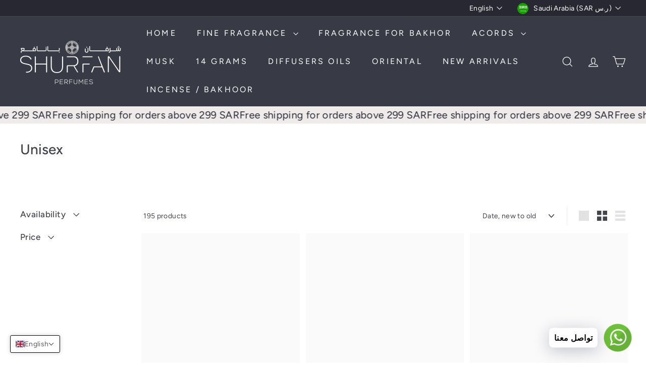

--- FILE ---
content_type: text/html; charset=utf-8
request_url: https://shurfan.net/collections/unisex?page=3
body_size: 35789
content:
<!doctype html>
<html class="no-js" lang="en" dir="ltr">
  <head>
    <meta charset="utf-8">
    <meta http-equiv="X-UA-Compatible" content="IE=edge,chrome=1">
    <meta name="viewport" content="width=device-width,initial-scale=1">
    <meta name="theme-color" content="#313652">
    <link rel="canonical" href="https://shurfan.net/collections/unisex?page=3">
    <link rel="preconnect" href="https://fonts.shopifycdn.com" crossorigin>
    <link rel="dns-prefetch" href="https://ajax.googleapis.com">
    <link rel="dns-prefetch" href="https://maps.googleapis.com">
    <link rel="dns-prefetch" href="https://maps.gstatic.com"><link rel="shortcut icon" href="//shurfan.net/cdn/shop/files/Untitled-1_logo_32x32.jpg?v=1740642434" type="image/png">
<title>Unisex


 &ndash; Page 3

 &ndash; Shurfan Perfumes</title>
<meta name="description" content="Fine fragrance for Him and Her">
<meta property="og:site_name" content="Shurfan Perfumes">
<meta property="og:url" content="https://shurfan.net/collections/unisex?page=3">
<meta property="og:title" content="Unisex">
<meta property="og:type" content="website">
<meta property="og:description" content="Fine fragrance for Him and Her"><meta property="og:image" content="http://shurfan.net/cdn/shop/files/FRAGRANCE_OIL_SHURFAN_PERFUMES.jpg?v=1747057939">
  <meta property="og:image:secure_url" content="https://shurfan.net/cdn/shop/files/FRAGRANCE_OIL_SHURFAN_PERFUMES.jpg?v=1747057939">
  <meta property="og:image:width" content="1200">
  <meta property="og:image:height" content="628"><meta name="twitter:site" content="@">
<meta name="twitter:card" content="summary_large_image">
<meta name="twitter:title" content="Unisex">
<meta name="twitter:description" content="Fine fragrance for Him and Her">

<style data-shopify>@font-face {
  font-family: Figtree;
  font-weight: 500;
  font-style: normal;
  font-display: swap;
  src: url("//shurfan.net/cdn/fonts/figtree/figtree_n5.3b6b7df38aa5986536945796e1f947445832047c.woff2") format("woff2"),
       url("//shurfan.net/cdn/fonts/figtree/figtree_n5.f26bf6dcae278b0ed902605f6605fa3338e81dab.woff") format("woff");
}

  @font-face {
  font-family: Figtree;
  font-weight: 400;
  font-style: normal;
  font-display: swap;
  src: url("//shurfan.net/cdn/fonts/figtree/figtree_n4.3c0838aba1701047e60be6a99a1b0a40ce9b8419.woff2") format("woff2"),
       url("//shurfan.net/cdn/fonts/figtree/figtree_n4.c0575d1db21fc3821f17fd6617d3dee552312137.woff") format("woff");
}


  @font-face {
  font-family: Figtree;
  font-weight: 600;
  font-style: normal;
  font-display: swap;
  src: url("//shurfan.net/cdn/fonts/figtree/figtree_n6.9d1ea52bb49a0a86cfd1b0383d00f83d3fcc14de.woff2") format("woff2"),
       url("//shurfan.net/cdn/fonts/figtree/figtree_n6.f0fcdea525a0e47b2ae4ab645832a8e8a96d31d3.woff") format("woff");
}

  @font-face {
  font-family: Figtree;
  font-weight: 400;
  font-style: italic;
  font-display: swap;
  src: url("//shurfan.net/cdn/fonts/figtree/figtree_i4.89f7a4275c064845c304a4cf8a4a586060656db2.woff2") format("woff2"),
       url("//shurfan.net/cdn/fonts/figtree/figtree_i4.6f955aaaafc55a22ffc1f32ecf3756859a5ad3e2.woff") format("woff");
}

  @font-face {
  font-family: Figtree;
  font-weight: 600;
  font-style: italic;
  font-display: swap;
  src: url("//shurfan.net/cdn/fonts/figtree/figtree_i6.702baae75738b446cfbed6ac0d60cab7b21e61ba.woff2") format("woff2"),
       url("//shurfan.net/cdn/fonts/figtree/figtree_i6.6b8dc40d16c9905d29525156e284509f871ce8f9.woff") format("woff");
}

</style><link href="//shurfan.net/cdn/shop/t/16/assets/components.css?v=43712827778144619181751788012" rel="stylesheet" type="text/css" media="all" />

<style data-shopify>:root {
    --color-body: #ffffff;
    --color-body-alpha-005: rgba(255, 255, 255, 0.05);
    --color-body-dim: #f2f2f2;

    --color-border: #efebeb;

    --color-button-primary: #313652;
    --color-button-primary-light: #444b72;
    --color-button-primary-dim: #272b42;
    --color-button-primary-text: #ffffff;

    --color-cart-dot: #ffffff;
    --color-cart-dot-text: #42434d;

    --color-footer: #f9f9fb;
    --color-footer-border: #e8e8e1;
    --color-footer-text: #272831;

    --color-link: #42434d;

    --color-modal-bg: rgba(231, 231, 231, 0.6);

    --color-nav: #383a46;
    --color-nav-search: #4b4d5e;
    --color-nav-text: #ffffff;

    --color-price: #272831;

    --color-sale-tag: #ba4444;
    --color-sale-tag-text: #ffffff;

    --color-scheme-1-text: #272831;
    --color-scheme-1-bg: #d3dac9;
    --color-scheme-2-text: #ffffff;
    --color-scheme-2-bg: #343643;
    --color-scheme-3-text: #272831;
    --color-scheme-3-bg: #efebeb;

    --color-text-body: #42434d;
    --color-text-body-alpha-005: rgba(66, 67, 77, 0.05);
    --color-text-body-alpha-008: rgba(66, 67, 77, 0.08);
    --color-text-savings: #ba4444;

    --color-toolbar: #272831;
    --color-toolbar-text: #ffffff;

    --url-ico-select: url(//shurfan.net/cdn/shop/t/16/assets/ico-select.svg);
    --url-swirl-svg: url(//shurfan.net/cdn/shop/t/16/assets/swirl.svg);

    --header-padding-bottom: 0;

    --page-top-padding: 35px;
    --page-narrow: 780px;
    --page-width-padding: 40px;
    --grid-gutter: 22px;
    --index-section-padding: 60px;
    --section-header-bottom: 40px;
    --collapsible-icon-width: 12px;

    --size-chart-margin: 30px 0;
    --size-chart-icon-margin: 5px;

    --newsletter-reminder-padding: 20px 30px 20px 25px;

    --text-frame-margin: 10px;

    /*Shop Pay Installments*/
    --color-body-text: #42434d;
    --color-body: #ffffff;
    --color-bg: #ffffff;

    --type-header-primary: Figtree;
    --type-header-fallback: sans-serif;
    --type-header-size: 28px;
    --type-header-weight: 500;
    --type-header-line-height: 1.2;
    --type-header-spacing: 0.0em;

    
      --type-header-transform: none;
    

    --type-base-primary:Figtree;
    --type-base-fallback:sans-serif;
    --type-base-size: 14px;
    --type-base-weight: 400;
    --type-base-spacing: 0.025em;
    --type-base-line-height: 1.5;

    --color-small-image-bg: #ffffff;
    --color-small-image-bg-dark: #f7f7f7;
    --color-large-image-bg: #e7e7e7;
    --color-large-image-bg-light: #ffffff;

    --icon-stroke-width: 3px;
    --icon-stroke-line-join: round;

    
      --button-radius: 50px;
      --button-padding: 11px 25px;
    

    
      --roundness: 20px;
    

    
      --grid-thickness: 0;
    

    --product-tile-margin: 10%;
    --collection-tile-margin: 0%;

    --swatch-size: 30px;

    
      --swatch-border-radius: 50%;
    
  }

  @media screen and (max-width: 768px) {
    :root {
      --page-top-padding: 15px;
      --page-narrow: 330px;
      --page-width-padding: 17px;
      --grid-gutter: 16px;
      --index-section-padding: 40px;
      --section-header-bottom: 25px;
      --collapsible-icon-width: 10px;
      --text-frame-margin: 7px;
      --type-base-size: 12px;

      
        --roundness: 15px;
        --button-padding: 9px 25px;
      
    }
  }</style><link href="//shurfan.net/cdn/shop/t/16/assets/overrides.css?v=22777653670148856341751788010" rel="stylesheet" type="text/css" media="all" />
<style data-shopify>:root {
        --product-grid-padding: 12px;
      }</style><script async crossorigin fetchpriority="high" src="/cdn/shopifycloud/importmap-polyfill/es-modules-shim.2.4.0.js"></script>
<script>
      document.documentElement.className = document.documentElement.className.replace('no-js', 'js');

      window.theme = window.theme || {};

      theme.settings = {
        themeName: 'Expanse',
        themeVersion: '7.0.0', // x-release-please-version
      };
    </script><script type="importmap">
{
  "imports": {
    "@archetype-themes/custom-elements/base-media": "//shurfan.net/cdn/shop/t/16/assets/base-media.js?v=180215418933095669231751788010",
    "@archetype-themes/custom-elements/disclosure": "//shurfan.net/cdn/shop/t/16/assets/disclosure.js?v=182459945533096787091751788010",
    "@archetype-themes/custom-elements/header-search": "//shurfan.net/cdn/shop/t/16/assets/header-search.js?v=14790263600647437351751788011",
    "@archetype-themes/custom-elements/product-recommendations": "//shurfan.net/cdn/shop/t/16/assets/product-recommendations.js?v=76410797257285949611751788011",
    "@archetype-themes/custom-elements/swatches": "//shurfan.net/cdn/shop/t/16/assets/swatches.js?v=115748111205220542111751788010",
    "@archetype-themes/custom-elements/theme-element": "//shurfan.net/cdn/shop/t/16/assets/theme-element.js?v=23783870107938227301751788010",
    "@archetype-themes/modules/cart-form": "//shurfan.net/cdn/shop/t/16/assets/cart-form.js?v=112467115607385685851751788011",
    "@archetype-themes/modules/clone-footer": "//shurfan.net/cdn/shop/t/16/assets/clone-footer.js?v=65189253863211222311751788012",
    "@archetype-themes/modules/collection-sidebar": "//shurfan.net/cdn/shop/t/16/assets/collection-sidebar.js?v=1325888889692973131751788012",
    "@archetype-themes/modules/drawers": "//shurfan.net/cdn/shop/t/16/assets/drawers.js?v=133655453772475736011751788010",
    "@archetype-themes/modules/modal": "//shurfan.net/cdn/shop/t/16/assets/modal.js?v=158707362359803246971751788012",
    "@archetype-themes/modules/nav-dropdown": "//shurfan.net/cdn/shop/t/16/assets/nav-dropdown.js?v=161891049847192907061751788011",
    "@archetype-themes/modules/photoswipe": "//shurfan.net/cdn/shop/t/16/assets/photoswipe.js?v=26893319410327140681751788012",
    "@archetype-themes/modules/slideshow": "//shurfan.net/cdn/shop/t/16/assets/slideshow.js?v=126977017077271715931751788012",
    "@archetype-themes/utils/a11y": "//shurfan.net/cdn/shop/t/16/assets/a11y.js?v=42141139595583154601751788011",
    "@archetype-themes/utils/ajax-renderer": "//shurfan.net/cdn/shop/t/16/assets/ajax-renderer.js?v=17957378971572593961751788011",
    "@archetype-themes/utils/currency": "//shurfan.net/cdn/shop/t/16/assets/currency.js?v=93335643952206747231751788011",
    "@archetype-themes/utils/events": "//shurfan.net/cdn/shop/t/16/assets/events.js?v=41484686344495800011751788010",
    "@archetype-themes/utils/product-loader": "//shurfan.net/cdn/shop/t/16/assets/product-loader.js?v=71947287259713254281751788011",
    "@archetype-themes/utils/resource-loader": "//shurfan.net/cdn/shop/t/16/assets/resource-loader.js?v=81301169148003274841751788012",
    "@archetype-themes/utils/storage": "//shurfan.net/cdn/shop/t/16/assets/storage.js?v=165714144265540632071751788012",
    "@archetype-themes/utils/theme-editor-event-handler-mixin": "//shurfan.net/cdn/shop/t/16/assets/theme-editor-event-handler-mixin.js?v=114462069356338668731751788012",
    "@archetype-themes/utils/utils": "//shurfan.net/cdn/shop/t/16/assets/utils.js?v=117964846174238173191751788012",
    "@archetype-themes/vendors/flickity": "//shurfan.net/cdn/shop/t/16/assets/flickity.js?v=180040601754775719741751788012",
    "@archetype-themes/vendors/flickity-fade": "//shurfan.net/cdn/shop/t/16/assets/flickity-fade.js?v=7618156608010510071751788010",
    "@archetype-themes/vendors/in-view": "//shurfan.net/cdn/shop/t/16/assets/in-view.js?v=158303221847540477331751788010",
    "@archetype-themes/vendors/photoswipe-ui-default.min": "//shurfan.net/cdn/shop/t/16/assets/photoswipe-ui-default.min.js?v=153569421128418950921751788010",
    "@archetype-themes/vendors/photoswipe.min": "//shurfan.net/cdn/shop/t/16/assets/photoswipe.min.js?v=159595140210348923361751788010",
    "components/add-to-cart": "//shurfan.net/cdn/shop/t/16/assets/add-to-cart.js?v=157761415605003885381751788011",
    "components/announcement-bar": "//shurfan.net/cdn/shop/t/16/assets/announcement-bar.js?v=121029201872210647121751788012",
    "components/block-buy-buttons": "//shurfan.net/cdn/shop/t/16/assets/block-buy-buttons.js?v=56380689241029412871751788010",
    "components/block-price": "//shurfan.net/cdn/shop/t/16/assets/block-price.js?v=174793000406617112591751788011",
    "components/block-variant-picker": "//shurfan.net/cdn/shop/t/16/assets/block-variant-picker.js?v=100675464509634971691751788010",
    "components/cart-note": "//shurfan.net/cdn/shop/t/16/assets/cart-note.js?v=56198602689862001351751788012",
    "components/close-cart": "//shurfan.net/cdn/shop/t/16/assets/close-cart.js?v=122851508247342011791751788012",
    "components/collapsible": "//shurfan.net/cdn/shop/t/16/assets/collapsible.js?v=177773173634684916621751788010",
    "components/collection-mobile-filters": "//shurfan.net/cdn/shop/t/16/assets/collection-mobile-filters.js?v=141085733159431533581751788011",
    "components/gift-card-recipient-form": "//shurfan.net/cdn/shop/t/16/assets/gift-card-recipient-form.js?v=25114532869471163621751788012",
    "components/header-cart-drawer": "//shurfan.net/cdn/shop/t/16/assets/header-cart-drawer.js?v=10438076937880405391751788011",
    "components/header-drawer": "//shurfan.net/cdn/shop/t/16/assets/header-drawer.js?v=12194218155632391321751788010",
    "components/header-mobile-nav": "//shurfan.net/cdn/shop/t/16/assets/header-mobile-nav.js?v=77324086688366174111751788011",
    "components/header-nav": "//shurfan.net/cdn/shop/t/16/assets/header-nav.js?v=134448756228213604281751788011",
    "components/item-grid": "//shurfan.net/cdn/shop/t/16/assets/item-grid.js?v=109905781791598941741751788010",
    "components/map": "//shurfan.net/cdn/shop/t/16/assets/map.js?v=113321260895345124881751788012",
    "components/model-media": "//shurfan.net/cdn/shop/t/16/assets/model-media.js?v=72293555598817173731751788010",
    "components/newsletter-reminder": "//shurfan.net/cdn/shop/t/16/assets/newsletter-reminder.js?v=35744343425145152751751788010",
    "components/parallax-image": "//shurfan.net/cdn/shop/t/16/assets/parallax-image.js?v=59188309605188605141751788011",
    "components/predictive-search": "//shurfan.net/cdn/shop/t/16/assets/predictive-search.js?v=165210660372665716981751788011",
    "components/price-range": "//shurfan.net/cdn/shop/t/16/assets/price-range.js?v=87243038936141742371751788011",
    "components/product-images": "//shurfan.net/cdn/shop/t/16/assets/product-images.js?v=101208797313625026491751788011",
    "components/product-inventory": "//shurfan.net/cdn/shop/t/16/assets/product-inventory.js?v=69607211263097186841751788011",
    "components/quantity-selector": "//shurfan.net/cdn/shop/t/16/assets/quantity-selector.js?v=29811676615099985201751788011",
    "components/quick-add": "//shurfan.net/cdn/shop/t/16/assets/quick-add.js?v=112070224713420499361751788010",
    "components/quick-shop": "//shurfan.net/cdn/shop/t/16/assets/quick-shop.js?v=169214600794817870211751788011",
    "components/rte": "//shurfan.net/cdn/shop/t/16/assets/rte.js?v=175428553801475883871751788010",
    "components/section-advanced-accordion": "//shurfan.net/cdn/shop/t/16/assets/section-advanced-accordion.js?v=172994900201510659141751788010",
    "components/section-age-verification-popup": "//shurfan.net/cdn/shop/t/16/assets/section-age-verification-popup.js?v=133696332194319723851751788011",
    "components/section-background-image-text": "//shurfan.net/cdn/shop/t/16/assets/section-background-image-text.js?v=21722524035606903071751788011",
    "components/section-collection-header": "//shurfan.net/cdn/shop/t/16/assets/section-collection-header.js?v=38468508189529151931751788010",
    "components/section-countdown": "//shurfan.net/cdn/shop/t/16/assets/section-countdown.js?v=75237863181774550081751788012",
    "components/section-footer": "//shurfan.net/cdn/shop/t/16/assets/section-footer.js?v=148713697742347807881751788010",
    "components/section-header": "//shurfan.net/cdn/shop/t/16/assets/section-header.js?v=146891184291599232001751788011",
    "components/section-hotspots": "//shurfan.net/cdn/shop/t/16/assets/section-hotspots.js?v=123038301200020945031751788010",
    "components/section-image-compare": "//shurfan.net/cdn/shop/t/16/assets/section-image-compare.js?v=84708806597935999591751788011",
    "components/section-main-addresses": "//shurfan.net/cdn/shop/t/16/assets/section-main-addresses.js?v=38269558316828166111751788010",
    "components/section-main-cart": "//shurfan.net/cdn/shop/t/16/assets/section-main-cart.js?v=104282612614769570861751788012",
    "components/section-main-login": "//shurfan.net/cdn/shop/t/16/assets/section-main-login.js?v=141583384861984065451751788011",
    "components/section-more-products-vendor": "//shurfan.net/cdn/shop/t/16/assets/section-more-products-vendor.js?v=139037179476081649891751788012",
    "components/section-newsletter-popup": "//shurfan.net/cdn/shop/t/16/assets/section-newsletter-popup.js?v=14748164573072822331751788010",
    "components/section-password-header": "//shurfan.net/cdn/shop/t/16/assets/section-password-header.js?v=180461259096248157561751788012",
    "components/section-recently-viewed": "//shurfan.net/cdn/shop/t/16/assets/section-recently-viewed.js?v=55908193119123770971751788010",
    "components/section-testimonials": "//shurfan.net/cdn/shop/t/16/assets/section-testimonials.js?v=1105492954700041671751788012",
    "components/store-availability": "//shurfan.net/cdn/shop/t/16/assets/store-availability.js?v=3599424513449990531751788011",
    "components/theme-editor": "//shurfan.net/cdn/shop/t/16/assets/theme-editor.js?v=7962243367912863361751788010",
    "components/toggle-cart": "//shurfan.net/cdn/shop/t/16/assets/toggle-cart.js?v=38431333347854231931751788010",
    "components/toggle-menu": "//shurfan.net/cdn/shop/t/16/assets/toggle-menu.js?v=184417730195572818991751788012",
    "components/toggle-search": "//shurfan.net/cdn/shop/t/16/assets/toggle-search.js?v=152152935064256525541751788011",
    "components/tool-tip": "//shurfan.net/cdn/shop/t/16/assets/tool-tip.js?v=111952048857288946281751788012",
    "components/tool-tip-trigger": "//shurfan.net/cdn/shop/t/16/assets/tool-tip-trigger.js?v=51579085798980736711751788011",
    "components/variant-sku": "//shurfan.net/cdn/shop/t/16/assets/variant-sku.js?v=181636493864733257641751788012",
    "components/video-media": "//shurfan.net/cdn/shop/t/16/assets/video-media.js?v=117747228584985477391751788011",
    "nouislider": "//shurfan.net/cdn/shop/t/16/assets/nouislider.js?v=100438778919154896961751788012"
  }
}
</script>
<script>
  if (!(HTMLScriptElement.supports && HTMLScriptElement.supports('importmap'))) {
    const el = document.createElement('script')
    el.async = true
    el.src = "//shurfan.net/cdn/shop/t/16/assets/es-module-shims.min.js?v=3197203922110785981751788012"
    document.head.appendChild(el)
  }
</script>

<script type="module" src="//shurfan.net/cdn/shop/t/16/assets/is-land.min.js?v=92343381495565747271751788011"></script>



<script type="module">
  try {
    const importMap = document.querySelector('script[type="importmap"]')
    const importMapJson = JSON.parse(importMap.textContent)
    const importMapModules = Object.values(importMapJson.imports)
    for (let i = 0; i < importMapModules.length; i++) {
      const link = document.createElement('link')
      link.rel = 'modulepreload'
      link.href = importMapModules[i]
      document.head.appendChild(link)
    }
  } catch (e) {
    console.error(e)
  }
</script>

<script>window.performance && window.performance.mark && window.performance.mark('shopify.content_for_header.start');</script><meta name="google-site-verification" content="U5vPQH2rIJfReSZqUWUUt5BdNbkcHLFsbaK0_WWDT3Y">
<meta name="google-site-verification" content="U1uru3KNMXnt_-v_WpAYyIGKnxfcs8ALELTy0Infetg">
<meta id="shopify-digital-wallet" name="shopify-digital-wallet" content="/45489094812/digital_wallets/dialog">
<link rel="alternate" type="application/atom+xml" title="Feed" href="/collections/unisex.atom" />
<link rel="prev" href="/collections/unisex?page=2">
<link rel="next" href="/collections/unisex?page=4">
<link rel="alternate" hreflang="x-default" href="https://shurfan.net/collections/unisex?page=3">
<link rel="alternate" hreflang="en" href="https://shurfan.net/collections/unisex?page=3">
<link rel="alternate" hreflang="ar" href="https://shurfan.net/ar/collections/unisex?page=3">
<link rel="alternate" type="application/json+oembed" href="https://shurfan.net/collections/unisex.oembed?page=3">
<script async="async" src="/checkouts/internal/preloads.js?locale=en-SA"></script>
<script id="shopify-features" type="application/json">{"accessToken":"4f7cf83fa05055828f85f8ef1f98bcb3","betas":["rich-media-storefront-analytics"],"domain":"shurfan.net","predictiveSearch":true,"shopId":45489094812,"locale":"en"}</script>
<script>var Shopify = Shopify || {};
Shopify.shop = "shurfan-perfumes.myshopify.com";
Shopify.locale = "en";
Shopify.currency = {"active":"SAR","rate":"1.0"};
Shopify.country = "SA";
Shopify.theme = {"name":"Expanse","id":152368840946,"schema_name":"Expanse","schema_version":"7.0.0","theme_store_id":902,"role":"main"};
Shopify.theme.handle = "null";
Shopify.theme.style = {"id":null,"handle":null};
Shopify.cdnHost = "shurfan.net/cdn";
Shopify.routes = Shopify.routes || {};
Shopify.routes.root = "/";</script>
<script type="module">!function(o){(o.Shopify=o.Shopify||{}).modules=!0}(window);</script>
<script>!function(o){function n(){var o=[];function n(){o.push(Array.prototype.slice.apply(arguments))}return n.q=o,n}var t=o.Shopify=o.Shopify||{};t.loadFeatures=n(),t.autoloadFeatures=n()}(window);</script>
<script id="shop-js-analytics" type="application/json">{"pageType":"collection"}</script>
<script defer="defer" async type="module" src="//shurfan.net/cdn/shopifycloud/shop-js/modules/v2/client.init-shop-cart-sync_BApSsMSl.en.esm.js"></script>
<script defer="defer" async type="module" src="//shurfan.net/cdn/shopifycloud/shop-js/modules/v2/chunk.common_CBoos6YZ.esm.js"></script>
<script type="module">
  await import("//shurfan.net/cdn/shopifycloud/shop-js/modules/v2/client.init-shop-cart-sync_BApSsMSl.en.esm.js");
await import("//shurfan.net/cdn/shopifycloud/shop-js/modules/v2/chunk.common_CBoos6YZ.esm.js");

  window.Shopify.SignInWithShop?.initShopCartSync?.({"fedCMEnabled":true,"windoidEnabled":true});

</script>
<script>(function() {
  var isLoaded = false;
  function asyncLoad() {
    if (isLoaded) return;
    isLoaded = true;
    var urls = ["https:\/\/cdn.shopify.com\/s\/files\/1\/0457\/2220\/6365\/files\/pushdaddy_v67_test.js?shop=shurfan-perfumes.myshopify.com","https:\/\/intg.snapchat.com\/shopify\/shopify-scevent-init.js?id=55733dd0-cdc4-4a7b-ae95-bd3387003c20\u0026shop=shurfan-perfumes.myshopify.com","https:\/\/cdn.shopify.com\/s\/files\/1\/0033\/3538\/9233\/files\/pushdaddy_a7_livechat1_new2.js?v=1707659950\u0026shop=shurfan-perfumes.myshopify.com","\/\/searchanise-ef84.kxcdn.com\/widgets\/shopify\/init.js?a=3z2N3P5b0D\u0026shop=shurfan-perfumes.myshopify.com"];
    for (var i = 0; i < urls.length; i++) {
      var s = document.createElement('script');
      s.type = 'text/javascript';
      s.async = true;
      s.src = urls[i];
      var x = document.getElementsByTagName('script')[0];
      x.parentNode.insertBefore(s, x);
    }
  };
  if(window.attachEvent) {
    window.attachEvent('onload', asyncLoad);
  } else {
    window.addEventListener('load', asyncLoad, false);
  }
})();</script>
<script id="__st">var __st={"a":45489094812,"offset":10800,"reqid":"8b398f32-837a-4cbd-9b05-baaa57c4ff4a-1768920390","pageurl":"shurfan.net\/collections\/unisex?page=3","u":"d5230cce3a1f","p":"collection","rtyp":"collection","rid":216252088476};</script>
<script>window.ShopifyPaypalV4VisibilityTracking = true;</script>
<script id="captcha-bootstrap">!function(){'use strict';const t='contact',e='account',n='new_comment',o=[[t,t],['blogs',n],['comments',n],[t,'customer']],c=[[e,'customer_login'],[e,'guest_login'],[e,'recover_customer_password'],[e,'create_customer']],r=t=>t.map((([t,e])=>`form[action*='/${t}']:not([data-nocaptcha='true']) input[name='form_type'][value='${e}']`)).join(','),a=t=>()=>t?[...document.querySelectorAll(t)].map((t=>t.form)):[];function s(){const t=[...o],e=r(t);return a(e)}const i='password',u='form_key',d=['recaptcha-v3-token','g-recaptcha-response','h-captcha-response',i],f=()=>{try{return window.sessionStorage}catch{return}},m='__shopify_v',_=t=>t.elements[u];function p(t,e,n=!1){try{const o=window.sessionStorage,c=JSON.parse(o.getItem(e)),{data:r}=function(t){const{data:e,action:n}=t;return t[m]||n?{data:e,action:n}:{data:t,action:n}}(c);for(const[e,n]of Object.entries(r))t.elements[e]&&(t.elements[e].value=n);n&&o.removeItem(e)}catch(o){console.error('form repopulation failed',{error:o})}}const l='form_type',E='cptcha';function T(t){t.dataset[E]=!0}const w=window,h=w.document,L='Shopify',v='ce_forms',y='captcha';let A=!1;((t,e)=>{const n=(g='f06e6c50-85a8-45c8-87d0-21a2b65856fe',I='https://cdn.shopify.com/shopifycloud/storefront-forms-hcaptcha/ce_storefront_forms_captcha_hcaptcha.v1.5.2.iife.js',D={infoText:'Protected by hCaptcha',privacyText:'Privacy',termsText:'Terms'},(t,e,n)=>{const o=w[L][v],c=o.bindForm;if(c)return c(t,g,e,D).then(n);var r;o.q.push([[t,g,e,D],n]),r=I,A||(h.body.append(Object.assign(h.createElement('script'),{id:'captcha-provider',async:!0,src:r})),A=!0)});var g,I,D;w[L]=w[L]||{},w[L][v]=w[L][v]||{},w[L][v].q=[],w[L][y]=w[L][y]||{},w[L][y].protect=function(t,e){n(t,void 0,e),T(t)},Object.freeze(w[L][y]),function(t,e,n,w,h,L){const[v,y,A,g]=function(t,e,n){const i=e?o:[],u=t?c:[],d=[...i,...u],f=r(d),m=r(i),_=r(d.filter((([t,e])=>n.includes(e))));return[a(f),a(m),a(_),s()]}(w,h,L),I=t=>{const e=t.target;return e instanceof HTMLFormElement?e:e&&e.form},D=t=>v().includes(t);t.addEventListener('submit',(t=>{const e=I(t);if(!e)return;const n=D(e)&&!e.dataset.hcaptchaBound&&!e.dataset.recaptchaBound,o=_(e),c=g().includes(e)&&(!o||!o.value);(n||c)&&t.preventDefault(),c&&!n&&(function(t){try{if(!f())return;!function(t){const e=f();if(!e)return;const n=_(t);if(!n)return;const o=n.value;o&&e.removeItem(o)}(t);const e=Array.from(Array(32),(()=>Math.random().toString(36)[2])).join('');!function(t,e){_(t)||t.append(Object.assign(document.createElement('input'),{type:'hidden',name:u})),t.elements[u].value=e}(t,e),function(t,e){const n=f();if(!n)return;const o=[...t.querySelectorAll(`input[type='${i}']`)].map((({name:t})=>t)),c=[...d,...o],r={};for(const[a,s]of new FormData(t).entries())c.includes(a)||(r[a]=s);n.setItem(e,JSON.stringify({[m]:1,action:t.action,data:r}))}(t,e)}catch(e){console.error('failed to persist form',e)}}(e),e.submit())}));const S=(t,e)=>{t&&!t.dataset[E]&&(n(t,e.some((e=>e===t))),T(t))};for(const o of['focusin','change'])t.addEventListener(o,(t=>{const e=I(t);D(e)&&S(e,y())}));const B=e.get('form_key'),M=e.get(l),P=B&&M;t.addEventListener('DOMContentLoaded',(()=>{const t=y();if(P)for(const e of t)e.elements[l].value===M&&p(e,B);[...new Set([...A(),...v().filter((t=>'true'===t.dataset.shopifyCaptcha))])].forEach((e=>S(e,t)))}))}(h,new URLSearchParams(w.location.search),n,t,e,['guest_login'])})(!0,!0)}();</script>
<script integrity="sha256-4kQ18oKyAcykRKYeNunJcIwy7WH5gtpwJnB7kiuLZ1E=" data-source-attribution="shopify.loadfeatures" defer="defer" src="//shurfan.net/cdn/shopifycloud/storefront/assets/storefront/load_feature-a0a9edcb.js" crossorigin="anonymous"></script>
<script data-source-attribution="shopify.dynamic_checkout.dynamic.init">var Shopify=Shopify||{};Shopify.PaymentButton=Shopify.PaymentButton||{isStorefrontPortableWallets:!0,init:function(){window.Shopify.PaymentButton.init=function(){};var t=document.createElement("script");t.src="https://shurfan.net/cdn/shopifycloud/portable-wallets/latest/portable-wallets.en.js",t.type="module",document.head.appendChild(t)}};
</script>
<script data-source-attribution="shopify.dynamic_checkout.buyer_consent">
  function portableWalletsHideBuyerConsent(e){var t=document.getElementById("shopify-buyer-consent"),n=document.getElementById("shopify-subscription-policy-button");t&&n&&(t.classList.add("hidden"),t.setAttribute("aria-hidden","true"),n.removeEventListener("click",e))}function portableWalletsShowBuyerConsent(e){var t=document.getElementById("shopify-buyer-consent"),n=document.getElementById("shopify-subscription-policy-button");t&&n&&(t.classList.remove("hidden"),t.removeAttribute("aria-hidden"),n.addEventListener("click",e))}window.Shopify?.PaymentButton&&(window.Shopify.PaymentButton.hideBuyerConsent=portableWalletsHideBuyerConsent,window.Shopify.PaymentButton.showBuyerConsent=portableWalletsShowBuyerConsent);
</script>
<script data-source-attribution="shopify.dynamic_checkout.cart.bootstrap">document.addEventListener("DOMContentLoaded",(function(){function t(){return document.querySelector("shopify-accelerated-checkout-cart, shopify-accelerated-checkout")}if(t())Shopify.PaymentButton.init();else{new MutationObserver((function(e,n){t()&&(Shopify.PaymentButton.init(),n.disconnect())})).observe(document.body,{childList:!0,subtree:!0})}}));
</script>

<script>window.performance && window.performance.mark && window.performance.mark('shopify.content_for_header.end');</script>

    <script src="//shurfan.net/cdn/shop/t/16/assets/theme.js?v=113616480651186619411751788011" defer="defer"></script>
  <!-- BEGIN app block: shopify://apps/geo-pro-geolocation/blocks/geopro/16fc5313-7aee-4e90-ac95-f50fc7c8b657 --><!-- This snippet is used to load Geo:Pro data on the storefront -->
<meta class='geo-ip' content='[base64]'>
<!-- This snippet initializes the plugin -->
<script async>
  try {
    const loadGeoPro=()=>{let e=e=>{if(!e||e.isCrawler||"success"!==e.message){window.geopro_cancel="1";return}let o=e.isAdmin?"el-geoip-location-admin":"el-geoip-location",s=Date.now()+864e5;localStorage.setItem(o,JSON.stringify({value:e.data,expires:s})),e.isAdmin&&localStorage.setItem("el-geoip-admin",JSON.stringify({value:"1",expires:s}))},o=new XMLHttpRequest;o.open("GET","https://geo.geoproapp.com?x-api-key=91e359ab7-2b63-539e-1de2-c4bf731367a7",!0),o.responseType="json",o.onload=()=>e(200===o.status?o.response:null),o.send()},load=!["el-geoip-location-admin","el-geoip-location"].some(e=>{try{let o=JSON.parse(localStorage.getItem(e));return o&&o.expires>Date.now()}catch(s){return!1}});load&&loadGeoPro();
  } catch(e) {
    console.warn('Geo:Pro error', e);
    window.geopro_cancel = '1';
  }
</script>
<script src="https://cdn.shopify.com/extensions/019b746b-26da-7a64-a671-397924f34f11/easylocation-195/assets/easylocation-storefront.min.js" type="text/javascript" async></script>


<!-- END app block --><!-- BEGIN app block: shopify://apps/t-lab-ai-language-translate/blocks/language_switcher/b5b83690-efd4-434d-8c6a-a5cef4019faf --><!-- BEGIN app snippet: switcher_styling -->

<link href="//cdn.shopify.com/extensions/019bb762-7264-7b99-8d86-32684349d784/content-translation-297/assets/advanced-switcher.css" rel="stylesheet" type="text/css" media="all" />

<style>
  .tl-switcher-container.tl-custom-position {
    border-width: 1px;
    border-style: solid;
    border-color: #000000;
    background-color: #ffffff;
  }

  .tl-custom-position.top-right {
    top: 55px;
    right: 20px;
    bottom: auto;
    left: auto;
  }

  .tl-custom-position.top-left {
    top: 55px;
    right: auto;
    bottom: auto;
    left: 20px;
  }

  .tl-custom-position.bottom-left {
    position: fixed;
    top: auto;
    right: auto;
    bottom: 20px;
    left: 20px;
  }

  .tl-custom-position.bottom-right {
    position: fixed;
    top: auto;
    right: 20px;
    bottom: 20px;
    left: auto;
  }

  .tl-custom-position > div {
    font-size: 14px;
    color: #5c5c5c;
  }

  .tl-custom-position .tl-label {
    color: #5c5c5c;
  }

  .tl-dropdown,
  .tl-overlay,
  .tl-options {
    display: none;
  }

  .tl-dropdown.bottom-right,
  .tl-dropdown.bottom-left {
    bottom: 100%;
    top: auto;
  }

  .tl-dropdown.top-right,
  .tl-dropdown.bottom-right {
    right: 0;
    left: auto;
  }

  .tl-options.bottom-right,
  .tl-options.bottom-left {
    bottom: 100%;
    top: auto;
  }

  .tl-options.top-right,
  .tl-options.bottom-right {
    right: 0;
    left: auto;
  }

  div:not(.tl-inner) > .tl-switcher .tl-select,
  div.tl-selections {
    border-width: 0px;
  }

  

  
</style>
<!-- END app snippet -->

<script type="text/template" id="tl-switcher-template">
  <div class="tl-switcher-container hidden bottom-left">
    
        <!-- BEGIN app snippet: language_form --><div class="tl-switcher tl-language"><form method="post" action="/localization" id="localization_form" accept-charset="UTF-8" class="shopify-localization-form" enctype="multipart/form-data"><input type="hidden" name="form_type" value="localization" /><input type="hidden" name="utf8" value="✓" /><input type="hidden" name="_method" value="put" /><input type="hidden" name="return_to" value="/collections/unisex?page=3" />
    <div class="tl-select">
      
          <img
            class="tl-flag"
            loading="lazy"
            width="20"
            height="18"
            alt="Language switcher country flag for English"
            src="https://cdn.shopify.com/extensions/019bb762-7264-7b99-8d86-32684349d784/content-translation-297/assets/gb.svg"
          >
            <span class="tl-label tl-name">English</span>
      
    </div>
    <ul class="tl-options bottom-left" role="list">
      
          <li
            class="tl-option active"
            data-value="en"
          >
              <img
                class="tl-flag"
                loading="lazy"
                width="20"
                height="18"
                alt="Language dropdown option country flag for English"
                src="https://cdn.shopify.com/extensions/019bb762-7264-7b99-8d86-32684349d784/content-translation-297/assets/gb.svg"
              >
                <span class="tl-label tl-name" for="English">English</span>
          </li>
          <li
            class="tl-option "
            data-value="ar"
          >
              <img
                class="tl-flag"
                loading="lazy"
                width="20"
                height="18"
                alt="Language dropdown option country flag for العربية"
                src="https://cdn.shopify.com/extensions/019bb762-7264-7b99-8d86-32684349d784/content-translation-297/assets/sa.svg"
              >
                <span class="tl-label tl-name" for="العربية">العربية</span>
          </li>
      
    </ul>
    <input type="hidden" name="country_code" value="SA">
    <input type="hidden" name="language_code" value="en"></form>
</div>
<!-- END app snippet -->

      
    <!-- BEGIN app snippet: language_form2 --><div class="tl-languages-unwrap" style="display: none;"><form method="post" action="/localization" id="localization_form" accept-charset="UTF-8" class="shopify-localization-form" enctype="multipart/form-data"><input type="hidden" name="form_type" value="localization" /><input type="hidden" name="utf8" value="✓" /><input type="hidden" name="_method" value="put" /><input type="hidden" name="return_to" value="/collections/unisex?page=3" />
    <ul class="tl-options" role="list">
      
          <li
            class="tl-option active"
            data-value="en"
          >
                <span class="tl-label tl-name" for="English">English</span>
          </li>
          <li
            class="tl-option "
            data-value="ar"
          >
                <span class="tl-label tl-name" for="العربية">العربية</span>
          </li>
      
    </ul>
    <input type="hidden" name="country_code" value="SA">
    <input type="hidden" name="language_code" value="en"></form>
</div>
<!-- END app snippet -->
  </div>
</script>

<!-- BEGIN app snippet: switcher_init_script --><script>
  "use strict";
  (()=>{let s="tlSwitcherReady",l="hidden";function c(i,r,t=0){var e=i.map(function(e){return document.querySelector(e)});if(e.every(function(e){return!!e}))r(e);else{let e=new MutationObserver(function(e,t){var n=i.map(function(e){return document.querySelector(e)});n.every(function(e){return!!e})&&(t.disconnect(),r(n))});e.observe(document.documentElement,{childList:!0,subtree:!0}),0<t&&setTimeout(function(){e.disconnect()},t)}}let a=function(c,a){return function(t){var n=t[0],i=t[1];if(n&&i){var r=n.cloneNode(!0);let e=!1;switch(a){case"before":var o=i.parentElement;o&&(o.insertBefore(r,i),e=!0);break;case"after":o=i.parentElement;o&&(o.insertBefore(r,i.nextSibling),e=!0);break;case"in-element-prepend":o=i.firstChild;i.insertBefore(r,o),e=!0;break;case"in-element":i.appendChild(r),e=!0}e&&(r instanceof HTMLElement&&(r.classList.add(c),r.classList.remove(l)),t=new CustomEvent(s,{detail:{switcherElement:r}}),document.dispatchEvent(t))}}};function r(e){switch(e.switcherPosition){case"header":t=e.switcherPrototypeSelector,i=e.headerRelativePosition,r=e.mobileRefElement,o=e.mobileRelativePosition,(n=e.headerRefElement)&&n.split(",").map(e=>e.trim()).filter(Boolean).forEach(e=>{c([t,e],a("desktop",i),3e3)}),r&&r.split(",").map(e=>e.trim()).filter(Boolean).forEach(e=>{c([t,e],a("mobile",o))});break;case"custom":n=e.switcherPrototypeSelector,(n=document.querySelector(n))&&(n.classList.add("tl-custom-position"),n.classList.remove(l),n=new CustomEvent(s,{detail:{switcherElement:n}}),document.dispatchEvent(n))}var t,n,i,r,o}void 0===window.TranslationLab&&(window.TranslationLab={}),window.TranslationLab.Switcher={configure:function(i){c(["body"],e=>{var t,n=document.getElementById("tl-switcher-template");n&&((t=document.createElement("div")).innerHTML=n.innerHTML,n=t.querySelector(".tl-switcher-container"))&&(t=n.cloneNode(!0),e[0])&&e[0].appendChild(t),r(i)})}}})();
</script><!-- END app snippet -->

<script>
  (function () {

    var enabledShopCurrenciesJson = '[{"name":"Saudi Riyal","iso_code":"SAR","symbol":"ر.س"}]';
    var availableCountriesJson = '[{"name":"Albania","iso_code":"AL","currency_code":"SAR"},{"name":"Australia","iso_code":"AU","currency_code":"SAR"},{"name":"Austria","iso_code":"AT","currency_code":"SAR"},{"name":"Bahrain","iso_code":"BH","currency_code":"SAR"},{"name":"Belgium","iso_code":"BE","currency_code":"SAR"},{"name":"Canada","iso_code":"CA","currency_code":"SAR"},{"name":"Egypt","iso_code":"EG","currency_code":"SAR"},{"name":"France","iso_code":"FR","currency_code":"SAR"},{"name":"Germany","iso_code":"DE","currency_code":"SAR"},{"name":"Indonesia","iso_code":"ID","currency_code":"SAR"},{"name":"Ireland","iso_code":"IE","currency_code":"SAR"},{"name":"Italy","iso_code":"IT","currency_code":"SAR"},{"name":"Jordan","iso_code":"JO","currency_code":"SAR"},{"name":"Kuwait","iso_code":"KW","currency_code":"SAR"},{"name":"Malaysia","iso_code":"MY","currency_code":"SAR"},{"name":"Netherlands","iso_code":"NL","currency_code":"SAR"},{"name":"Norway","iso_code":"NO","currency_code":"SAR"},{"name":"Oman","iso_code":"OM","currency_code":"SAR"},{"name":"Poland","iso_code":"PL","currency_code":"SAR"},{"name":"Qatar","iso_code":"QA","currency_code":"SAR"},{"name":"Saudi Arabia","iso_code":"SA","currency_code":"SAR"},{"name":"Singapore","iso_code":"SG","currency_code":"SAR"},{"name":"Spain","iso_code":"ES","currency_code":"SAR"},{"name":"Sri Lanka","iso_code":"LK","currency_code":"SAR"},{"name":"Sweden","iso_code":"SE","currency_code":"SAR"},{"name":"Thailand","iso_code":"TH","currency_code":"SAR"},{"name":"Türkiye","iso_code":"TR","currency_code":"SAR"},{"name":"United Arab Emirates","iso_code":"AE","currency_code":"SAR"},{"name":"United Kingdom","iso_code":"GB","currency_code":"SAR"},{"name":"United States","iso_code":"US","currency_code":"SAR"}]';

    if (typeof window.TranslationLab === 'undefined') {
      window.TranslationLab = {};
    }

    window.TranslationLab.CurrencySettings = {
      themeMoneyFormat: "{{amount}} SR",
      themeMoneyWithCurrencyFormat: "{{amount}} SAR",
      format: 'money_with_currency_format',
      isRtl: false
    };

    window.TranslationLab.switcherSettings = {
      switcherMode: 'language',
      labelType: 'language-name',
      showFlags: true,
      useSwitcherIcon: false,
      imgFileTemplate: 'https://cdn.shopify.com/extensions/019bb762-7264-7b99-8d86-32684349d784/content-translation-297/assets/[country-code].svg',

      isModal: false,

      currencyFormatClass: 'span.money, span.tlab-currency-format, .price-item, .price, .price-sale, .price-compare, .product__price, .product__price--sale, .product__price--old, .jsPrice',
      shopCurrencyCode: "SAR" || "SAR",

      langCurrencies: null,

      currentLocale: 'en',
      languageList: JSON.parse("[{\r\n\"name\": \"English\",\r\n\"endonym_name\": \"English\",\r\n\"iso_code\": \"en\",\r\n\"display_code\": \"en\",\r\n\"primary\": true,\"flag\": \"https:\/\/cdn.shopify.com\/extensions\/019bb762-7264-7b99-8d86-32684349d784\/content-translation-297\/assets\/gb.svg\",\r\n\"region\": null,\r\n\"regions\": null,\r\n\"root_url\": \"\\\/\"\r\n},{\r\n\"name\": \"Arabic\",\r\n\"endonym_name\": \"العربية\",\r\n\"iso_code\": \"ar\",\r\n\"display_code\": \"ar\",\r\n\"primary\": false,\"flag\": \"https:\/\/cdn.shopify.com\/extensions\/019bb762-7264-7b99-8d86-32684349d784\/content-translation-297\/assets\/sa.svg\",\r\n\"region\": null,\r\n\"regions\": null,\r\n\"root_url\": \"\\\/ar\"\r\n}]"),

      currentCountry: 'SA',
      availableCountries: JSON.parse(availableCountriesJson),

      enabledShopCurrencies: JSON.parse(enabledShopCurrenciesJson),

      addNoRedirect: false,
      addLanguageCode: false,
    };

    function getShopifyThemeName() {
      if (window.Shopify && window.Shopify.theme && window.Shopify.theme.name) {
        return window.Shopify.theme.name.toLowerCase();
      }
      return null;
    }

    function find(collection, predicate) {
      for (var i = 0; i < collection.length; i++) {
        if (predicate(collection[i])) {
          return collection[i];
        }
      }
      return null;
    }

    function getCurrenciesForLanguage(languageCode, languageCurrencies, defaultCurrencyCode) {
      if (!languageCode || !languageCurrencies) {
        return {
          languageCode: '',
          currencies: [{ code: defaultCurrencyCode }]
        };
      }
      const langCodePart = languageCode.split('-')[0];
      const langCurrencyMapping = find(languageCurrencies, function(x) { return x.languageCode === languageCode || x.languageCode === langCodePart; });
      const defaultCurrenciesForLanguage = {
        languageCode: languageCode,
        currencies: [{ code: defaultCurrencyCode }]
      };
      return langCurrencyMapping ?? defaultCurrenciesForLanguage;
    }

    function findCurrencyForLanguage(langCurrencies, languageCode, currencyCode, defaultCurrencyCode) {
      if (!languageCode) return null
      const langCurrencyMapping = getCurrenciesForLanguage(languageCode, langCurrencies, defaultCurrencyCode);
      if (!currencyCode)  return langCurrencyMapping.currencies[0];
      const currency = find(langCurrencyMapping.currencies, function(currency) { return currency.code === currencyCode; });
      if (!currency) return langCurrencyMapping.currencies[0];
      return currency;
    }

    function getCurrentCurrencyCode(languageCurrencies, language, shopCurrencyCode) {
      const queryParamCurrencyCode = getQueryParam('currency');
      if (queryParamCurrencyCode) {
        window.TranslationLab.currencyCookie.write(queryParamCurrencyCode.toUpperCase());
        deleteQueryParam('currency');
      }

      const savedCurrencyCode = window.TranslationLab.currencyCookie.read() ?? null;
      const currencyForCurrentLanguage = findCurrencyForLanguage(languageCurrencies, language.iso_code, savedCurrencyCode, shopCurrencyCode);
      return currencyForCurrentLanguage ? currencyForCurrentLanguage.code : shopCurrencyCode;
    }

    function getQueryParam(param) {
      const queryString = window.location.search;
      const urlParams = new URLSearchParams(queryString);
      const paramValue = urlParams.get(param);
      return paramValue;
    }

    function deleteQueryParam(param) {
      const url = new URL(window.location.href);
      url.searchParams.delete(param);
      window.history.replaceState({}, '', url.toString());
    }

    window.TranslationLab.currencyCookie = {
        name: 'translation-lab-currency',
        write: function (currency) {
            window.localStorage.setItem(this.name, currency);
        },
        read: function () {
            return window.localStorage.getItem(this.name);
        },
        destroy: function () {
            window.localStorage.removeItem(this.name);
        }
    }

    window.TranslationLab.currencyService = {
      getCurrenciesForLanguage: getCurrenciesForLanguage,
      findCurrencyForLanguage: findCurrencyForLanguage,
      getCurrentCurrencyCode: getCurrentCurrencyCode
    }

    var switcherOptions = {
      shopifyThemeName: getShopifyThemeName(),
      switcherPrototypeSelector: '.tl-switcher-container.hidden',
      switcherPosition: 'custom',
      headerRefElement: '',
      headerRelativePosition: 'before',
      mobileRefElement: '',
      mobileRelativePosition: 'before',
    };

    window.TranslationLab.Switcher.configure(switcherOptions);

  })();
</script>



<script defer="defer" src="https://cdn.shopify.com/extensions/019bb762-7264-7b99-8d86-32684349d784/content-translation-297/assets/advanced-switcher.js" type="text/javascript"></script>


<!-- END app block --><link href="https://monorail-edge.shopifysvc.com" rel="dns-prefetch">
<script>(function(){if ("sendBeacon" in navigator && "performance" in window) {try {var session_token_from_headers = performance.getEntriesByType('navigation')[0].serverTiming.find(x => x.name == '_s').description;} catch {var session_token_from_headers = undefined;}var session_cookie_matches = document.cookie.match(/_shopify_s=([^;]*)/);var session_token_from_cookie = session_cookie_matches && session_cookie_matches.length === 2 ? session_cookie_matches[1] : "";var session_token = session_token_from_headers || session_token_from_cookie || "";function handle_abandonment_event(e) {var entries = performance.getEntries().filter(function(entry) {return /monorail-edge.shopifysvc.com/.test(entry.name);});if (!window.abandonment_tracked && entries.length === 0) {window.abandonment_tracked = true;var currentMs = Date.now();var navigation_start = performance.timing.navigationStart;var payload = {shop_id: 45489094812,url: window.location.href,navigation_start,duration: currentMs - navigation_start,session_token,page_type: "collection"};window.navigator.sendBeacon("https://monorail-edge.shopifysvc.com/v1/produce", JSON.stringify({schema_id: "online_store_buyer_site_abandonment/1.1",payload: payload,metadata: {event_created_at_ms: currentMs,event_sent_at_ms: currentMs}}));}}window.addEventListener('pagehide', handle_abandonment_event);}}());</script>
<script id="web-pixels-manager-setup">(function e(e,d,r,n,o){if(void 0===o&&(o={}),!Boolean(null===(a=null===(i=window.Shopify)||void 0===i?void 0:i.analytics)||void 0===a?void 0:a.replayQueue)){var i,a;window.Shopify=window.Shopify||{};var t=window.Shopify;t.analytics=t.analytics||{};var s=t.analytics;s.replayQueue=[],s.publish=function(e,d,r){return s.replayQueue.push([e,d,r]),!0};try{self.performance.mark("wpm:start")}catch(e){}var l=function(){var e={modern:/Edge?\/(1{2}[4-9]|1[2-9]\d|[2-9]\d{2}|\d{4,})\.\d+(\.\d+|)|Firefox\/(1{2}[4-9]|1[2-9]\d|[2-9]\d{2}|\d{4,})\.\d+(\.\d+|)|Chrom(ium|e)\/(9{2}|\d{3,})\.\d+(\.\d+|)|(Maci|X1{2}).+ Version\/(15\.\d+|(1[6-9]|[2-9]\d|\d{3,})\.\d+)([,.]\d+|)( \(\w+\)|)( Mobile\/\w+|) Safari\/|Chrome.+OPR\/(9{2}|\d{3,})\.\d+\.\d+|(CPU[ +]OS|iPhone[ +]OS|CPU[ +]iPhone|CPU IPhone OS|CPU iPad OS)[ +]+(15[._]\d+|(1[6-9]|[2-9]\d|\d{3,})[._]\d+)([._]\d+|)|Android:?[ /-](13[3-9]|1[4-9]\d|[2-9]\d{2}|\d{4,})(\.\d+|)(\.\d+|)|Android.+Firefox\/(13[5-9]|1[4-9]\d|[2-9]\d{2}|\d{4,})\.\d+(\.\d+|)|Android.+Chrom(ium|e)\/(13[3-9]|1[4-9]\d|[2-9]\d{2}|\d{4,})\.\d+(\.\d+|)|SamsungBrowser\/([2-9]\d|\d{3,})\.\d+/,legacy:/Edge?\/(1[6-9]|[2-9]\d|\d{3,})\.\d+(\.\d+|)|Firefox\/(5[4-9]|[6-9]\d|\d{3,})\.\d+(\.\d+|)|Chrom(ium|e)\/(5[1-9]|[6-9]\d|\d{3,})\.\d+(\.\d+|)([\d.]+$|.*Safari\/(?![\d.]+ Edge\/[\d.]+$))|(Maci|X1{2}).+ Version\/(10\.\d+|(1[1-9]|[2-9]\d|\d{3,})\.\d+)([,.]\d+|)( \(\w+\)|)( Mobile\/\w+|) Safari\/|Chrome.+OPR\/(3[89]|[4-9]\d|\d{3,})\.\d+\.\d+|(CPU[ +]OS|iPhone[ +]OS|CPU[ +]iPhone|CPU IPhone OS|CPU iPad OS)[ +]+(10[._]\d+|(1[1-9]|[2-9]\d|\d{3,})[._]\d+)([._]\d+|)|Android:?[ /-](13[3-9]|1[4-9]\d|[2-9]\d{2}|\d{4,})(\.\d+|)(\.\d+|)|Mobile Safari.+OPR\/([89]\d|\d{3,})\.\d+\.\d+|Android.+Firefox\/(13[5-9]|1[4-9]\d|[2-9]\d{2}|\d{4,})\.\d+(\.\d+|)|Android.+Chrom(ium|e)\/(13[3-9]|1[4-9]\d|[2-9]\d{2}|\d{4,})\.\d+(\.\d+|)|Android.+(UC? ?Browser|UCWEB|U3)[ /]?(15\.([5-9]|\d{2,})|(1[6-9]|[2-9]\d|\d{3,})\.\d+)\.\d+|SamsungBrowser\/(5\.\d+|([6-9]|\d{2,})\.\d+)|Android.+MQ{2}Browser\/(14(\.(9|\d{2,})|)|(1[5-9]|[2-9]\d|\d{3,})(\.\d+|))(\.\d+|)|K[Aa][Ii]OS\/(3\.\d+|([4-9]|\d{2,})\.\d+)(\.\d+|)/},d=e.modern,r=e.legacy,n=navigator.userAgent;return n.match(d)?"modern":n.match(r)?"legacy":"unknown"}(),u="modern"===l?"modern":"legacy",c=(null!=n?n:{modern:"",legacy:""})[u],f=function(e){return[e.baseUrl,"/wpm","/b",e.hashVersion,"modern"===e.buildTarget?"m":"l",".js"].join("")}({baseUrl:d,hashVersion:r,buildTarget:u}),m=function(e){var d=e.version,r=e.bundleTarget,n=e.surface,o=e.pageUrl,i=e.monorailEndpoint;return{emit:function(e){var a=e.status,t=e.errorMsg,s=(new Date).getTime(),l=JSON.stringify({metadata:{event_sent_at_ms:s},events:[{schema_id:"web_pixels_manager_load/3.1",payload:{version:d,bundle_target:r,page_url:o,status:a,surface:n,error_msg:t},metadata:{event_created_at_ms:s}}]});if(!i)return console&&console.warn&&console.warn("[Web Pixels Manager] No Monorail endpoint provided, skipping logging."),!1;try{return self.navigator.sendBeacon.bind(self.navigator)(i,l)}catch(e){}var u=new XMLHttpRequest;try{return u.open("POST",i,!0),u.setRequestHeader("Content-Type","text/plain"),u.send(l),!0}catch(e){return console&&console.warn&&console.warn("[Web Pixels Manager] Got an unhandled error while logging to Monorail."),!1}}}}({version:r,bundleTarget:l,surface:e.surface,pageUrl:self.location.href,monorailEndpoint:e.monorailEndpoint});try{o.browserTarget=l,function(e){var d=e.src,r=e.async,n=void 0===r||r,o=e.onload,i=e.onerror,a=e.sri,t=e.scriptDataAttributes,s=void 0===t?{}:t,l=document.createElement("script"),u=document.querySelector("head"),c=document.querySelector("body");if(l.async=n,l.src=d,a&&(l.integrity=a,l.crossOrigin="anonymous"),s)for(var f in s)if(Object.prototype.hasOwnProperty.call(s,f))try{l.dataset[f]=s[f]}catch(e){}if(o&&l.addEventListener("load",o),i&&l.addEventListener("error",i),u)u.appendChild(l);else{if(!c)throw new Error("Did not find a head or body element to append the script");c.appendChild(l)}}({src:f,async:!0,onload:function(){if(!function(){var e,d;return Boolean(null===(d=null===(e=window.Shopify)||void 0===e?void 0:e.analytics)||void 0===d?void 0:d.initialized)}()){var d=window.webPixelsManager.init(e)||void 0;if(d){var r=window.Shopify.analytics;r.replayQueue.forEach((function(e){var r=e[0],n=e[1],o=e[2];d.publishCustomEvent(r,n,o)})),r.replayQueue=[],r.publish=d.publishCustomEvent,r.visitor=d.visitor,r.initialized=!0}}},onerror:function(){return m.emit({status:"failed",errorMsg:"".concat(f," has failed to load")})},sri:function(e){var d=/^sha384-[A-Za-z0-9+/=]+$/;return"string"==typeof e&&d.test(e)}(c)?c:"",scriptDataAttributes:o}),m.emit({status:"loading"})}catch(e){m.emit({status:"failed",errorMsg:(null==e?void 0:e.message)||"Unknown error"})}}})({shopId: 45489094812,storefrontBaseUrl: "https://shurfan.net",extensionsBaseUrl: "https://extensions.shopifycdn.com/cdn/shopifycloud/web-pixels-manager",monorailEndpoint: "https://monorail-edge.shopifysvc.com/unstable/produce_batch",surface: "storefront-renderer",enabledBetaFlags: ["2dca8a86"],webPixelsConfigList: [{"id":"1707213042","configuration":"{\"pixelId\":\"55733dd0-cdc4-4a7b-ae95-bd3387003c20\"}","eventPayloadVersion":"v1","runtimeContext":"STRICT","scriptVersion":"c119f01612c13b62ab52809eb08154bb","type":"APP","apiClientId":2556259,"privacyPurposes":["ANALYTICS","MARKETING","SALE_OF_DATA"],"dataSharingAdjustments":{"protectedCustomerApprovalScopes":["read_customer_address","read_customer_email","read_customer_name","read_customer_personal_data","read_customer_phone"]}},{"id":"1707180274","configuration":"{\"pixelCode\":\"C5QJ0MSVNBDMDRE52VL0\"}","eventPayloadVersion":"v1","runtimeContext":"STRICT","scriptVersion":"22e92c2ad45662f435e4801458fb78cc","type":"APP","apiClientId":4383523,"privacyPurposes":["ANALYTICS","MARKETING","SALE_OF_DATA"],"dataSharingAdjustments":{"protectedCustomerApprovalScopes":["read_customer_address","read_customer_email","read_customer_name","read_customer_personal_data","read_customer_phone"]}},{"id":"501416178","configuration":"{\"config\":\"{\\\"pixel_id\\\":\\\"AW-724181615\\\",\\\"target_country\\\":\\\"SA\\\",\\\"gtag_events\\\":[{\\\"type\\\":\\\"begin_checkout\\\",\\\"action_label\\\":\\\"AW-724181615\\\/8casCO7PtJADEO_EqNkC\\\"},{\\\"type\\\":\\\"search\\\",\\\"action_label\\\":\\\"AW-724181615\\\/DauBCPHPtJADEO_EqNkC\\\"},{\\\"type\\\":\\\"view_item\\\",\\\"action_label\\\":[\\\"AW-724181615\\\/bg9SCOjPtJADEO_EqNkC\\\",\\\"MC-W186MERQ4B\\\"]},{\\\"type\\\":\\\"purchase\\\",\\\"action_label\\\":[\\\"AW-724181615\\\/-ghCCOXPtJADEO_EqNkC\\\",\\\"MC-W186MERQ4B\\\"]},{\\\"type\\\":\\\"page_view\\\",\\\"action_label\\\":[\\\"AW-724181615\\\/lFvTCOLPtJADEO_EqNkC\\\",\\\"MC-W186MERQ4B\\\"]},{\\\"type\\\":\\\"add_payment_info\\\",\\\"action_label\\\":\\\"AW-724181615\\\/sLjLCPTPtJADEO_EqNkC\\\"},{\\\"type\\\":\\\"add_to_cart\\\",\\\"action_label\\\":\\\"AW-724181615\\\/LVG_COvPtJADEO_EqNkC\\\"}],\\\"enable_monitoring_mode\\\":false}\"}","eventPayloadVersion":"v1","runtimeContext":"OPEN","scriptVersion":"b2a88bafab3e21179ed38636efcd8a93","type":"APP","apiClientId":1780363,"privacyPurposes":[],"dataSharingAdjustments":{"protectedCustomerApprovalScopes":["read_customer_address","read_customer_email","read_customer_name","read_customer_personal_data","read_customer_phone"]}},{"id":"197525746","configuration":"{\"pixel_id\":\"2463202700639180\",\"pixel_type\":\"facebook_pixel\",\"metaapp_system_user_token\":\"-\"}","eventPayloadVersion":"v1","runtimeContext":"OPEN","scriptVersion":"ca16bc87fe92b6042fbaa3acc2fbdaa6","type":"APP","apiClientId":2329312,"privacyPurposes":["ANALYTICS","MARKETING","SALE_OF_DATA"],"dataSharingAdjustments":{"protectedCustomerApprovalScopes":["read_customer_address","read_customer_email","read_customer_name","read_customer_personal_data","read_customer_phone"]}},{"id":"48267506","configuration":"{\"apiKey\":\"3z2N3P5b0D\", \"host\":\"searchserverapi.com\"}","eventPayloadVersion":"v1","runtimeContext":"STRICT","scriptVersion":"5559ea45e47b67d15b30b79e7c6719da","type":"APP","apiClientId":578825,"privacyPurposes":["ANALYTICS"],"dataSharingAdjustments":{"protectedCustomerApprovalScopes":["read_customer_personal_data"]}},{"id":"shopify-app-pixel","configuration":"{}","eventPayloadVersion":"v1","runtimeContext":"STRICT","scriptVersion":"0450","apiClientId":"shopify-pixel","type":"APP","privacyPurposes":["ANALYTICS","MARKETING"]},{"id":"shopify-custom-pixel","eventPayloadVersion":"v1","runtimeContext":"LAX","scriptVersion":"0450","apiClientId":"shopify-pixel","type":"CUSTOM","privacyPurposes":["ANALYTICS","MARKETING"]}],isMerchantRequest: false,initData: {"shop":{"name":"Shurfan Perfumes","paymentSettings":{"currencyCode":"SAR"},"myshopifyDomain":"shurfan-perfumes.myshopify.com","countryCode":"SA","storefrontUrl":"https:\/\/shurfan.net"},"customer":null,"cart":null,"checkout":null,"productVariants":[],"purchasingCompany":null},},"https://shurfan.net/cdn","fcfee988w5aeb613cpc8e4bc33m6693e112",{"modern":"","legacy":""},{"shopId":"45489094812","storefrontBaseUrl":"https:\/\/shurfan.net","extensionBaseUrl":"https:\/\/extensions.shopifycdn.com\/cdn\/shopifycloud\/web-pixels-manager","surface":"storefront-renderer","enabledBetaFlags":"[\"2dca8a86\"]","isMerchantRequest":"false","hashVersion":"fcfee988w5aeb613cpc8e4bc33m6693e112","publish":"custom","events":"[[\"page_viewed\",{}],[\"collection_viewed\",{\"collection\":{\"id\":\"216252088476\",\"title\":\"Unisex\",\"productVariants\":[{\"price\":{\"amount\":37.0,\"currencyCode\":\"SAR\"},\"product\":{\"title\":\"00399\",\"vendor\":\"Shurfan Perfumes\",\"id\":\"8159232262386\",\"untranslatedTitle\":\"00399\",\"url\":\"\/products\/khamrah\",\"type\":\"\"},\"id\":\"45385017917682\",\"image\":{\"src\":\"\/\/shurfan.net\/cdn\/shop\/files\/00399100.jpg?v=1710678834\"},\"sku\":\"8851\",\"title\":\"100ml\",\"untranslatedTitle\":\"100ml\"},{\"price\":{\"amount\":57.5,\"currencyCode\":\"SAR\"},\"product\":{\"title\":\"00390\",\"vendor\":\"Shurfan Perfumes\",\"id\":\"8109644316914\",\"untranslatedTitle\":\"00390\",\"url\":\"\/products\/00390\",\"type\":\"\"},\"id\":\"45243048198386\",\"image\":{\"src\":\"\/\/shurfan.net\/cdn\/shop\/files\/00390100.jpg?v=1708526552\"},\"sku\":\"8846\",\"title\":\"100ml\",\"untranslatedTitle\":\"100ml\"},{\"price\":{\"amount\":57.5,\"currencyCode\":\"SAR\"},\"product\":{\"title\":\"00389\",\"vendor\":\"Shurfan Perfumes\",\"id\":\"8109640089842\",\"untranslatedTitle\":\"00389\",\"url\":\"\/products\/00389\",\"type\":\"\"},\"id\":\"45243041546482\",\"image\":{\"src\":\"\/\/shurfan.net\/cdn\/shop\/files\/00389100.jpg?v=1708525993\"},\"sku\":\"8848\",\"title\":\"100ml\",\"untranslatedTitle\":\"100ml\"},{\"price\":{\"amount\":16.0,\"currencyCode\":\"SAR\"},\"product\":{\"title\":\"00385\",\"vendor\":\"Shurfan Perfumes\",\"id\":\"8108848775410\",\"untranslatedTitle\":\"00385\",\"url\":\"\/products\/00385-1\",\"type\":\"\"},\"id\":\"45239077568754\",\"image\":{\"src\":\"\/\/shurfan.net\/cdn\/shop\/files\/0038514.jpg?v=1708432588\"},\"sku\":\"25031\",\"title\":\"14g\",\"untranslatedTitle\":\"14g\"},{\"price\":{\"amount\":18.0,\"currencyCode\":\"SAR\"},\"product\":{\"title\":\"00005\",\"vendor\":\"Shurfan Perfumes\",\"id\":\"8108847726834\",\"untranslatedTitle\":\"00005\",\"url\":\"\/products\/00005-1\",\"type\":\"No_discount\"},\"id\":\"45239075635442\",\"image\":{\"src\":\"\/\/shurfan.net\/cdn\/shop\/files\/0000514.jpg?v=1708432267\"},\"sku\":\"25027\",\"title\":\"14g\",\"untranslatedTitle\":\"14g\"},{\"price\":{\"amount\":24.0,\"currencyCode\":\"SAR\"},\"product\":{\"title\":\"00351\",\"vendor\":\"Shurfan Perfumes\",\"id\":\"8108837470450\",\"untranslatedTitle\":\"00351\",\"url\":\"\/products\/00351-1\",\"type\":\"No_discount\"},\"id\":\"45239056400626\",\"image\":{\"src\":\"\/\/shurfan.net\/cdn\/shop\/files\/0035114.jpg?v=1708431344\"},\"sku\":\"25005\",\"title\":\"14g\",\"untranslatedTitle\":\"14g\"},{\"price\":{\"amount\":21.0,\"currencyCode\":\"SAR\"},\"product\":{\"title\":\"00190\",\"vendor\":\"Shurfan Perfumes\",\"id\":\"8108829278450\",\"untranslatedTitle\":\"00190\",\"url\":\"\/products\/00190\",\"type\":\"No_discount\"},\"id\":\"45239026516210\",\"image\":{\"src\":\"\/\/shurfan.net\/cdn\/shop\/files\/0019014.jpg?v=1708429725\"},\"sku\":\"25011\",\"title\":\"14g\",\"untranslatedTitle\":\"14g\"},{\"price\":{\"amount\":31.0,\"currencyCode\":\"SAR\"},\"product\":{\"title\":\"Malath\",\"vendor\":\"Shurfan Perfumes\",\"id\":\"8108825641202\",\"untranslatedTitle\":\"Malath\",\"url\":\"\/products\/malath-1\",\"type\":\"No_discount\"},\"id\":\"45238958981362\",\"image\":{\"src\":\"\/\/shurfan.net\/cdn\/shop\/files\/14_69c72260-1204-436d-b856-e1dab765dc4e.jpg?v=1708429089\"},\"sku\":\"25003\",\"title\":\"14g\",\"untranslatedTitle\":\"14g\"},{\"price\":{\"amount\":29.0,\"currencyCode\":\"SAR\"},\"product\":{\"title\":\"Red Velvet\",\"vendor\":\"Shurfan Perfumes\",\"id\":\"8108270092530\",\"untranslatedTitle\":\"Red Velvet\",\"url\":\"\/products\/red-velvet-1\",\"type\":\"No_discount\"},\"id\":\"45234852135154\",\"image\":{\"src\":\"\/\/shurfan.net\/cdn\/shop\/files\/14_c7429831-2751-47f2-8afc-dd56f00e4376.jpg?v=1708354609\"},\"sku\":\"25004\",\"title\":\"14g\",\"untranslatedTitle\":\"14g\"},{\"price\":{\"amount\":24.0,\"currencyCode\":\"SAR\"},\"product\":{\"title\":\"00363\",\"vendor\":\"Shurfan Perfumes\",\"id\":\"8108269699314\",\"untranslatedTitle\":\"00363\",\"url\":\"\/products\/00363-1\",\"type\":\"No_discount\"},\"id\":\"45234843844850\",\"image\":{\"src\":\"\/\/shurfan.net\/cdn\/shop\/files\/0036314.jpg?v=1708354355\"},\"sku\":\"25010\",\"title\":\"14g\",\"untranslatedTitle\":\"14g\"},{\"price\":{\"amount\":29.0,\"currencyCode\":\"SAR\"},\"product\":{\"title\":\"Golden Rose\",\"vendor\":\"Shurfan Perfumes\",\"id\":\"8108192366834\",\"untranslatedTitle\":\"Golden Rose\",\"url\":\"\/products\/golden-rose-1\",\"type\":\"\"},\"id\":\"45234440208626\",\"image\":{\"src\":\"\/\/shurfan.net\/cdn\/shop\/files\/14_b9afb2e3-941e-44ff-a3ba-7cd59786ebf4.jpg?v=1708344439\"},\"sku\":\"25002\",\"title\":\"14g\",\"untranslatedTitle\":\"14g\"},{\"price\":{\"amount\":12.0,\"currencyCode\":\"SAR\"},\"product\":{\"title\":\"00079\",\"vendor\":\"Shurfan Perfumes\",\"id\":\"8108187549938\",\"untranslatedTitle\":\"00079\",\"url\":\"\/products\/00079-1\",\"type\":\"\"},\"id\":\"45234411602162\",\"image\":{\"src\":\"\/\/shurfan.net\/cdn\/shop\/files\/0007914.jpg?v=1708343866\"},\"sku\":\"25018\",\"title\":\"14g\",\"untranslatedTitle\":\"14g\"},{\"price\":{\"amount\":24.0,\"currencyCode\":\"SAR\"},\"product\":{\"title\":\"00370\",\"vendor\":\"Shurfan Perfumes\",\"id\":\"8108173394162\",\"untranslatedTitle\":\"00370\",\"url\":\"\/products\/00370-1\",\"type\":\"No_discount\"},\"id\":\"45234338103538\",\"image\":{\"src\":\"\/\/shurfan.net\/cdn\/shop\/files\/0037014.jpg?v=1708342542\"},\"sku\":\"25012\",\"title\":\"14g\",\"untranslatedTitle\":\"14g\"},{\"price\":{\"amount\":24.0,\"currencyCode\":\"SAR\"},\"product\":{\"title\":\"00332\",\"vendor\":\"Shurfan Perfumes\",\"id\":\"8108170084594\",\"untranslatedTitle\":\"00332\",\"url\":\"\/products\/00332-1\",\"type\":\"\"},\"id\":\"45234320081138\",\"image\":{\"src\":\"\/\/shurfan.net\/cdn\/shop\/files\/0033214.jpg?v=1708342136\"},\"sku\":\"25013\",\"title\":\"14g\",\"untranslatedTitle\":\"14g\"},{\"price\":{\"amount\":31.0,\"currencyCode\":\"SAR\"},\"product\":{\"title\":\"00358\",\"vendor\":\"Shurfan Perfumes\",\"id\":\"8108108284146\",\"untranslatedTitle\":\"00358\",\"url\":\"\/products\/00358-1\",\"type\":\"No_discount\"},\"id\":\"45233692836082\",\"image\":{\"src\":\"\/\/shurfan.net\/cdn\/shop\/files\/14.jpg?v=1708334890\"},\"sku\":\"25014\",\"title\":\"14g\",\"untranslatedTitle\":\"14g\"},{\"price\":{\"amount\":57.5,\"currencyCode\":\"SAR\"},\"product\":{\"title\":\"Luna\",\"vendor\":\"Shurfan Perfumes\",\"id\":\"8104231141618\",\"untranslatedTitle\":\"Luna\",\"url\":\"\/products\/luna\",\"type\":\"No_discount\"},\"id\":\"45212571468018\",\"image\":{\"src\":\"\/\/shurfan.net\/cdn\/shop\/files\/100_b57dae12-50b2-4d7d-a053-2c0ffbecab61.jpg?v=1707903376\"},\"sku\":\"8843\",\"title\":\"100ml\",\"untranslatedTitle\":\"100ml\"},{\"price\":{\"amount\":57.5,\"currencyCode\":\"SAR\"},\"product\":{\"title\":\"00385\",\"vendor\":\"Shurfan Perfumes\",\"id\":\"8095979766002\",\"untranslatedTitle\":\"00385\",\"url\":\"\/products\/00385\",\"type\":\"\"},\"id\":\"45164695027954\",\"image\":{\"src\":\"\/\/shurfan.net\/cdn\/shop\/files\/00385100.jpg?v=1706789274\"},\"sku\":\"8837\",\"title\":\"100ml\",\"untranslatedTitle\":\"100ml\"},{\"price\":{\"amount\":63.25,\"currencyCode\":\"SAR\"},\"product\":{\"title\":\"Shaghaf\",\"vendor\":\"Shurfan Perfumes\",\"id\":\"8091010138354\",\"untranslatedTitle\":\"Shaghaf\",\"url\":\"\/products\/shaghaf\",\"type\":\"No_discount\"},\"id\":\"45146265092338\",\"image\":{\"src\":\"\/\/shurfan.net\/cdn\/shop\/files\/100_ebd8fa61-6e06-4f24-a8cc-5680dd420616.jpg?v=1706452158\"},\"sku\":\"8839\",\"title\":\"100ml\",\"untranslatedTitle\":\"100ml\"},{\"price\":{\"amount\":92.0,\"currencyCode\":\"SAR\"},\"product\":{\"title\":\"00383\",\"vendor\":\"Shurfan Perfumes\",\"id\":\"8089439535346\",\"untranslatedTitle\":\"00383\",\"url\":\"\/products\/00383\",\"type\":\"No_discount\"},\"id\":\"45136643916018\",\"image\":{\"src\":\"\/\/shurfan.net\/cdn\/shop\/files\/00383100.jpg?v=1706184192\"},\"sku\":\"8791\",\"title\":\"100ml\",\"untranslatedTitle\":\"100ml\"},{\"price\":{\"amount\":40.25,\"currencyCode\":\"SAR\"},\"product\":{\"title\":\"00382\",\"vendor\":\"Shurfan Perfumes\",\"id\":\"8088746918130\",\"untranslatedTitle\":\"00382\",\"url\":\"\/products\/00382\",\"type\":\"\"},\"id\":\"45133382582514\",\"image\":{\"src\":\"\/\/shurfan.net\/cdn\/shop\/files\/00382100.jpg?v=1706107888\"},\"sku\":\"8803\",\"title\":\"100ml\",\"untranslatedTitle\":\"100ml\"},{\"price\":{\"amount\":40.0,\"currencyCode\":\"SAR\"},\"product\":{\"title\":\"00381\",\"vendor\":\"Shurfan Perfumes\",\"id\":\"8080685924594\",\"untranslatedTitle\":\"00381\",\"url\":\"\/products\/00381\",\"type\":\"\"},\"id\":\"45098448781554\",\"image\":{\"src\":\"\/\/shurfan.net\/cdn\/shop\/files\/00381.jpg?v=1705412518\"},\"sku\":\"8720\",\"title\":\"100ml\",\"untranslatedTitle\":\"100ml\"},{\"price\":{\"amount\":69.0,\"currencyCode\":\"SAR\"},\"product\":{\"title\":\"00379\",\"vendor\":\"Shurfan Perfumes\",\"id\":\"8077006438642\",\"untranslatedTitle\":\"00379\",\"url\":\"\/products\/00379\",\"type\":\"\"},\"id\":\"45072137126130\",\"image\":{\"src\":\"\/\/shurfan.net\/cdn\/shop\/files\/00379100.jpg?v=1704811819\"},\"sku\":\"8794\",\"title\":\"100ml\",\"untranslatedTitle\":\"100ml\"},{\"price\":{\"amount\":69.0,\"currencyCode\":\"SAR\"},\"product\":{\"title\":\"00378\",\"vendor\":\"Shurfan Perfumes\",\"id\":\"8070361055474\",\"untranslatedTitle\":\"00378\",\"url\":\"\/products\/00378\",\"type\":\"No_discount\"},\"id\":\"45047853023474\",\"image\":{\"src\":\"\/\/shurfan.net\/cdn\/shop\/files\/00378100.jpg?v=1704195010\"},\"sku\":\"8796\",\"title\":\"100ml\",\"untranslatedTitle\":\"100ml\"},{\"price\":{\"amount\":86.25,\"currencyCode\":\"SAR\"},\"product\":{\"title\":\"Raheeb\",\"vendor\":\"Shurfan Perfumes\",\"id\":\"8067473998066\",\"untranslatedTitle\":\"Raheeb\",\"url\":\"\/products\/rhib\",\"type\":\"No_discount\"},\"id\":\"45030272041202\",\"image\":{\"src\":\"\/\/shurfan.net\/cdn\/shop\/files\/100_d985d064-abd2-4956-9cb8-27dfaa37c245.jpg?v=1703504589\"},\"sku\":\"8811\",\"title\":\"100ml\",\"untranslatedTitle\":\"100ml\"},{\"price\":{\"amount\":46.0,\"currencyCode\":\"SAR\"},\"product\":{\"title\":\"Mexican Tobacco\",\"vendor\":\"Shurfan Perfumes\",\"id\":\"8067472326898\",\"untranslatedTitle\":\"Mexican Tobacco\",\"url\":\"\/products\/mexican-tobacco\",\"type\":\"\"},\"id\":\"45030254805234\",\"image\":{\"src\":\"\/\/shurfan.net\/cdn\/shop\/files\/100_c9c4b847-00e5-4b3c-a252-78ebdbe4765f.jpg?v=1703504055\"},\"sku\":\"8820\",\"title\":\"100ml\",\"untranslatedTitle\":\"100ml\"},{\"price\":{\"amount\":86.25,\"currencyCode\":\"SAR\"},\"product\":{\"title\":\"00374\",\"vendor\":\"Shurfan Perfumes\",\"id\":\"8064321388786\",\"untranslatedTitle\":\"00374\",\"url\":\"\/products\/00374\",\"type\":\"No_discount\"},\"id\":\"45012212383986\",\"image\":{\"src\":\"\/\/shurfan.net\/cdn\/shop\/files\/00374100.jpg?v=1702824333\"},\"sku\":\"8812\",\"title\":\"100ml\",\"untranslatedTitle\":\"100ml\"},{\"price\":{\"amount\":40.25,\"currencyCode\":\"SAR\"},\"product\":{\"title\":\"Ruby\",\"vendor\":\"Shurfan Perfumes\",\"id\":\"8037450940658\",\"untranslatedTitle\":\"Ruby\",\"url\":\"\/products\/ruby\",\"type\":\"No_discount\"},\"id\":\"44893837983986\",\"image\":{\"src\":\"\/\/shurfan.net\/cdn\/shop\/files\/100_7de25ead-dd2f-4700-994b-25059e707614.jpg?v=1700404487\"},\"sku\":\"8815\",\"title\":\"100ml\",\"untranslatedTitle\":\"100ml\"},{\"price\":{\"amount\":37.0,\"currencyCode\":\"SAR\"},\"product\":{\"title\":\"00371\",\"vendor\":\"Shurfan Perfumes\",\"id\":\"8037450744050\",\"untranslatedTitle\":\"00371\",\"url\":\"\/products\/00371\",\"type\":\"\"},\"id\":\"44893836476658\",\"image\":{\"src\":\"\/\/shurfan.net\/cdn\/shop\/files\/00371100.jpg?v=1700404125\"},\"sku\":\"8810\",\"title\":\"100ml\",\"untranslatedTitle\":\"100ml\"},{\"price\":{\"amount\":92.0,\"currencyCode\":\"SAR\"},\"product\":{\"title\":\"00370\",\"vendor\":\"Shurfan Perfumes\",\"id\":\"8025302630642\",\"untranslatedTitle\":\"00370\",\"url\":\"\/products\/00370\",\"type\":\"No_discount\"},\"id\":\"44862602150130\",\"image\":{\"src\":\"\/\/shurfan.net\/cdn\/shop\/files\/00370100.jpg?v=1699875173\"},\"sku\":\"8785\",\"title\":\"100ml\",\"untranslatedTitle\":\"100ml\"},{\"price\":{\"amount\":37.0,\"currencyCode\":\"SAR\"},\"product\":{\"title\":\"00368\",\"vendor\":\"Shurfan Perfumes\",\"id\":\"8025273532658\",\"untranslatedTitle\":\"00368\",\"url\":\"\/products\/00368\",\"type\":\"\"},\"id\":\"44862556766450\",\"image\":{\"src\":\"\/\/shurfan.net\/cdn\/shop\/files\/00368100.jpg?v=1699873369\"},\"sku\":\"8809\",\"title\":\"100ml\",\"untranslatedTitle\":\"100ml\"},{\"price\":{\"amount\":37.0,\"currencyCode\":\"SAR\"},\"product\":{\"title\":\"Fun\",\"vendor\":\"Shurfan Perfumes\",\"id\":\"8022261891314\",\"untranslatedTitle\":\"Fun\",\"url\":\"\/products\/fun\",\"type\":\"\"},\"id\":\"44858506346738\",\"image\":{\"src\":\"\/\/shurfan.net\/cdn\/shop\/files\/100_6eaadff3-7e9a-441a-a951-d8f6fbff591e.jpg?v=1699789492\"},\"sku\":\"8822\",\"title\":\"100ml\",\"untranslatedTitle\":\"100ml\"},{\"price\":{\"amount\":92.0,\"currencyCode\":\"SAR\"},\"product\":{\"title\":\"00365\",\"vendor\":\"Shurfan Perfumes\",\"id\":\"7938339274994\",\"untranslatedTitle\":\"00365\",\"url\":\"\/products\/00365\",\"type\":\"No_discount\"},\"id\":\"44629336850674\",\"image\":{\"src\":\"\/\/shurfan.net\/cdn\/shop\/files\/00365100_1.jpg?v=1692716318\"},\"sku\":\"8746\",\"title\":\"100ml\",\"untranslatedTitle\":\"100ml\"},{\"price\":{\"amount\":92.0,\"currencyCode\":\"SAR\"},\"product\":{\"title\":\"00363\",\"vendor\":\"Shurfan Perfumes\",\"id\":\"7929888080114\",\"untranslatedTitle\":\"00363\",\"url\":\"\/products\/00363\",\"type\":\"No_discount\"},\"id\":\"44591109800178\",\"image\":{\"src\":\"\/\/shurfan.net\/cdn\/shop\/files\/00363100.jpg?v=1690097235\"},\"sku\":\"8788\",\"title\":\"100ml\",\"untranslatedTitle\":\"100ml\"},{\"price\":{\"amount\":120.75,\"currencyCode\":\"SAR\"},\"product\":{\"title\":\"00362\",\"vendor\":\"Shurfan Perfumes\",\"id\":\"7926886400242\",\"untranslatedTitle\":\"00362\",\"url\":\"\/products\/00362\",\"type\":\"No_discount\"},\"id\":\"44578057879794\",\"image\":{\"src\":\"\/\/shurfan.net\/cdn\/shop\/files\/00362100.jpg?v=1689153888\"},\"sku\":\"8680\",\"title\":\"100ml\",\"untranslatedTitle\":\"100ml\"},{\"price\":{\"amount\":69.0,\"currencyCode\":\"SAR\"},\"product\":{\"title\":\"00359\",\"vendor\":\"Shurfan Perfumes\",\"id\":\"7926266560754\",\"untranslatedTitle\":\"00359\",\"url\":\"\/products\/00359\",\"type\":\"No_discount\"},\"id\":\"44574845403378\",\"image\":{\"src\":\"\/\/shurfan.net\/cdn\/shop\/files\/00359100.jpg?v=1688989522\"},\"sku\":\"8797\",\"title\":\"100ml\",\"untranslatedTitle\":\"100ml\"},{\"price\":{\"amount\":132.25,\"currencyCode\":\"SAR\"},\"product\":{\"title\":\"00358\",\"vendor\":\"Shurfan Perfumes\",\"id\":\"7925991440626\",\"untranslatedTitle\":\"00358\",\"url\":\"\/products\/00358\",\"type\":\"No_discount\"},\"id\":\"44573241540850\",\"image\":{\"src\":\"\/\/shurfan.net\/cdn\/shop\/files\/00358100.jpg?v=1688817002\"},\"sku\":\"8765\",\"title\":\"100ml\",\"untranslatedTitle\":\"100ml\"},{\"price\":{\"amount\":69.0,\"currencyCode\":\"SAR\"},\"product\":{\"title\":\"Hanson\",\"vendor\":\"Shurfan Perfumes\",\"id\":\"7920815669490\",\"untranslatedTitle\":\"Hanson\",\"url\":\"\/products\/hanson\",\"type\":\"No_discount\"},\"id\":\"44550953337074\",\"image\":{\"src\":\"\/\/shurfan.net\/cdn\/shop\/files\/100_612180cd-c4f0-413a-9421-e3d04b5b5f4c.jpg?v=1687092890\"},\"sku\":\"8800\",\"title\":\"100ml\",\"untranslatedTitle\":\"100ml\"},{\"price\":{\"amount\":115.0,\"currencyCode\":\"SAR\"},\"product\":{\"title\":\"Red Velvet\",\"vendor\":\"Shurfan Perfumes\",\"id\":\"7911709442290\",\"untranslatedTitle\":\"Red Velvet\",\"url\":\"\/products\/red-velvet\",\"type\":\"No_discount\"},\"id\":\"44509480321266\",\"image\":{\"src\":\"\/\/shurfan.net\/cdn\/shop\/files\/100_498294a6-a8fc-4e3f-b7e3-c694afa97fa4.jpg?v=1684075796\"},\"sku\":\"8754\",\"title\":\"100ml\",\"untranslatedTitle\":\"100ml\"},{\"price\":{\"amount\":115.0,\"currencyCode\":\"SAR\"},\"product\":{\"title\":\"Golden Rose\",\"vendor\":\"Shurfan Perfumes\",\"id\":\"7911706263794\",\"untranslatedTitle\":\"Golden Rose\",\"url\":\"\/products\/golden-rose\",\"type\":\"No_discount\"},\"id\":\"44509424550130\",\"image\":{\"src\":\"\/\/shurfan.net\/cdn\/shop\/files\/100_9f0d6588-a26c-4574-a444-92af2bef29c2.jpg?v=1684074926\"},\"sku\":\"8753\",\"title\":\"100ml\",\"untranslatedTitle\":\"100ml\"},{\"price\":{\"amount\":138.0,\"currencyCode\":\"SAR\"},\"product\":{\"title\":\"Malath\",\"vendor\":\"Shurfan Perfumes\",\"id\":\"7903519310066\",\"untranslatedTitle\":\"Malath\",\"url\":\"\/products\/malath\",\"type\":\"No_discount\"},\"id\":\"44479529877746\",\"image\":{\"src\":\"\/\/shurfan.net\/cdn\/shop\/products\/100_2.jpg?v=1681978948\"},\"sku\":\"8752\",\"title\":\"100ml\",\"untranslatedTitle\":\"100ml\"}]}}]]"});</script><script>
  window.ShopifyAnalytics = window.ShopifyAnalytics || {};
  window.ShopifyAnalytics.meta = window.ShopifyAnalytics.meta || {};
  window.ShopifyAnalytics.meta.currency = 'SAR';
  var meta = {"products":[{"id":8159232262386,"gid":"gid:\/\/shopify\/Product\/8159232262386","vendor":"Shurfan Perfumes","type":"","handle":"khamrah","variants":[{"id":45385017917682,"price":3700,"name":"00399 - 100ml","public_title":"100ml","sku":"8851"},{"id":45385017950450,"price":16100,"name":"00399 - 500ml","public_title":"500ml","sku":"4838"}],"remote":false},{"id":8109644316914,"gid":"gid:\/\/shopify\/Product\/8109644316914","vendor":"Shurfan Perfumes","type":"","handle":"00390","variants":[{"id":45243048198386,"price":5750,"name":"00390 - 100ml","public_title":"100ml","sku":"8846"},{"id":45243048231154,"price":23000,"name":"00390 - 500ml","public_title":"500ml","sku":"4833"}],"remote":false},{"id":8109640089842,"gid":"gid:\/\/shopify\/Product\/8109640089842","vendor":"Shurfan Perfumes","type":"","handle":"00389","variants":[{"id":45243041546482,"price":5750,"name":"00389 - 100ml","public_title":"100ml","sku":"8848"},{"id":45243041579250,"price":20125,"name":"00389 - 500ml","public_title":"500ml","sku":"4835"}],"remote":false},{"id":8108848775410,"gid":"gid:\/\/shopify\/Product\/8108848775410","vendor":"Shurfan Perfumes","type":"","handle":"00385-1","variants":[{"id":45239077568754,"price":1600,"name":"00385 - 14g","public_title":"14g","sku":"25031"}],"remote":false},{"id":8108847726834,"gid":"gid:\/\/shopify\/Product\/8108847726834","vendor":"Shurfan Perfumes","type":"No_discount","handle":"00005-1","variants":[{"id":45239075635442,"price":1800,"name":"00005 - 14g","public_title":"14g","sku":"25027"}],"remote":false},{"id":8108837470450,"gid":"gid:\/\/shopify\/Product\/8108837470450","vendor":"Shurfan Perfumes","type":"No_discount","handle":"00351-1","variants":[{"id":45239056400626,"price":2400,"name":"00351 - 14g","public_title":"14g","sku":"25005"}],"remote":false},{"id":8108829278450,"gid":"gid:\/\/shopify\/Product\/8108829278450","vendor":"Shurfan Perfumes","type":"No_discount","handle":"00190","variants":[{"id":45239026516210,"price":2100,"name":"00190 - 14g","public_title":"14g","sku":"25011"}],"remote":false},{"id":8108825641202,"gid":"gid:\/\/shopify\/Product\/8108825641202","vendor":"Shurfan Perfumes","type":"No_discount","handle":"malath-1","variants":[{"id":45238958981362,"price":3100,"name":"Malath - 14g","public_title":"14g","sku":"25003"}],"remote":false},{"id":8108270092530,"gid":"gid:\/\/shopify\/Product\/8108270092530","vendor":"Shurfan Perfumes","type":"No_discount","handle":"red-velvet-1","variants":[{"id":45234852135154,"price":2900,"name":"Red Velvet - 14g","public_title":"14g","sku":"25004"}],"remote":false},{"id":8108269699314,"gid":"gid:\/\/shopify\/Product\/8108269699314","vendor":"Shurfan Perfumes","type":"No_discount","handle":"00363-1","variants":[{"id":45234843844850,"price":2400,"name":"00363 - 14g","public_title":"14g","sku":"25010"}],"remote":false},{"id":8108192366834,"gid":"gid:\/\/shopify\/Product\/8108192366834","vendor":"Shurfan Perfumes","type":"","handle":"golden-rose-1","variants":[{"id":45234440208626,"price":2900,"name":"Golden Rose - 14g","public_title":"14g","sku":"25002"}],"remote":false},{"id":8108187549938,"gid":"gid:\/\/shopify\/Product\/8108187549938","vendor":"Shurfan Perfumes","type":"","handle":"00079-1","variants":[{"id":45234411602162,"price":1200,"name":"00079 - 14g","public_title":"14g","sku":"25018"}],"remote":false},{"id":8108173394162,"gid":"gid:\/\/shopify\/Product\/8108173394162","vendor":"Shurfan Perfumes","type":"No_discount","handle":"00370-1","variants":[{"id":45234338103538,"price":2400,"name":"00370 - 14g","public_title":"14g","sku":"25012"}],"remote":false},{"id":8108170084594,"gid":"gid:\/\/shopify\/Product\/8108170084594","vendor":"Shurfan Perfumes","type":"","handle":"00332-1","variants":[{"id":45234320081138,"price":2400,"name":"00332 - 14g","public_title":"14g","sku":"25013"}],"remote":false},{"id":8108108284146,"gid":"gid:\/\/shopify\/Product\/8108108284146","vendor":"Shurfan Perfumes","type":"No_discount","handle":"00358-1","variants":[{"id":45233692836082,"price":3100,"name":"00358 - 14g","public_title":"14g","sku":"25014"}],"remote":false},{"id":8104231141618,"gid":"gid:\/\/shopify\/Product\/8104231141618","vendor":"Shurfan Perfumes","type":"No_discount","handle":"luna","variants":[{"id":45212571468018,"price":5750,"name":"Luna - 100ml","public_title":"100ml","sku":"8843"},{"id":45212571500786,"price":20125,"name":"Luna - 500ml","public_title":"500ml","sku":"4830"}],"remote":false},{"id":8095979766002,"gid":"gid:\/\/shopify\/Product\/8095979766002","vendor":"Shurfan Perfumes","type":"","handle":"00385","variants":[{"id":45164695027954,"price":5750,"name":"00385 - 100ml","public_title":"100ml","sku":"8837"},{"id":45164695060722,"price":20125,"name":"00385 - 500ml","public_title":"500ml","sku":"4824"}],"remote":false},{"id":8091010138354,"gid":"gid:\/\/shopify\/Product\/8091010138354","vendor":"Shurfan Perfumes","type":"No_discount","handle":"shaghaf","variants":[{"id":45146265092338,"price":6325,"name":"Shaghaf - 100ml","public_title":"100ml","sku":"8839"},{"id":45146265125106,"price":25875,"name":"Shaghaf - 500ml","public_title":"500ml","sku":"4826"}],"remote":false},{"id":8089439535346,"gid":"gid:\/\/shopify\/Product\/8089439535346","vendor":"Shurfan Perfumes","type":"No_discount","handle":"00383","variants":[{"id":45136643916018,"price":9200,"name":"00383 - 100ml","public_title":"100ml","sku":"8791"},{"id":45136643948786,"price":37375,"name":"00383 - 500ml","public_title":"500ml","sku":"4781"}],"remote":false},{"id":8088746918130,"gid":"gid:\/\/shopify\/Product\/8088746918130","vendor":"Shurfan Perfumes","type":"","handle":"00382","variants":[{"id":45133382582514,"price":4025,"name":"00382 - 100ml","public_title":"100ml","sku":"8803"},{"id":45133382615282,"price":17250,"name":"00382 - 500ml","public_title":"500ml","sku":"4793"}],"remote":false},{"id":8080685924594,"gid":"gid:\/\/shopify\/Product\/8080685924594","vendor":"Shurfan Perfumes","type":"","handle":"00381","variants":[{"id":45098448781554,"price":4000,"name":"00381 - 100ml","public_title":"100ml","sku":"8720"},{"id":45098448814322,"price":17250,"name":"00381 - 500ml","public_title":"500ml","sku":"4710"}],"remote":false},{"id":8077006438642,"gid":"gid:\/\/shopify\/Product\/8077006438642","vendor":"Shurfan Perfumes","type":"","handle":"00379","variants":[{"id":45072137126130,"price":6900,"name":"00379 - 100ml","public_title":"100ml","sku":"8794"},{"id":45072137158898,"price":25875,"name":"00379 - 500ml","public_title":"500ml","sku":"4784"}],"remote":false},{"id":8070361055474,"gid":"gid:\/\/shopify\/Product\/8070361055474","vendor":"Shurfan Perfumes","type":"No_discount","handle":"00378","variants":[{"id":45047853023474,"price":6900,"name":"00378 - 100ml","public_title":"100ml","sku":"8796"},{"id":45047853056242,"price":31625,"name":"00378 - 500ml","public_title":"500ml","sku":"4786"}],"remote":false},{"id":8067473998066,"gid":"gid:\/\/shopify\/Product\/8067473998066","vendor":"Shurfan Perfumes","type":"No_discount","handle":"rhib","variants":[{"id":45030272041202,"price":8625,"name":"Raheeb - 100ml","public_title":"100ml","sku":"8811"},{"id":45030272073970,"price":31625,"name":"Raheeb - 500ml","public_title":"500ml","sku":"4802"}],"remote":false},{"id":8067472326898,"gid":"gid:\/\/shopify\/Product\/8067472326898","vendor":"Shurfan Perfumes","type":"","handle":"mexican-tobacco","variants":[{"id":45030254805234,"price":4600,"name":"Mexican Tobacco - 100ml","public_title":"100ml","sku":"8820"},{"id":45030254838002,"price":17250,"name":"Mexican Tobacco - 500ml","public_title":"500ml","sku":"4811"}],"remote":false},{"id":8064321388786,"gid":"gid:\/\/shopify\/Product\/8064321388786","vendor":"Shurfan Perfumes","type":"No_discount","handle":"00374","variants":[{"id":45012212383986,"price":8625,"name":"00374 - 100ml","public_title":"100ml","sku":"8812"},{"id":45012212416754,"price":31625,"name":"00374 - 500ml","public_title":"500ml","sku":"4803"}],"remote":false},{"id":8037450940658,"gid":"gid:\/\/shopify\/Product\/8037450940658","vendor":"Shurfan Perfumes","type":"No_discount","handle":"ruby","variants":[{"id":44893837983986,"price":4025,"name":"Ruby - 100ml","public_title":"100ml","sku":"8815"},{"id":44893838016754,"price":17250,"name":"Ruby - 500ml","public_title":"500ml","sku":"4806"}],"remote":false},{"id":8037450744050,"gid":"gid:\/\/shopify\/Product\/8037450744050","vendor":"Shurfan Perfumes","type":"","handle":"00371","variants":[{"id":44893836476658,"price":3700,"name":"00371 - 100ml","public_title":"100ml","sku":"8810"},{"id":44893836509426,"price":16100,"name":"00371 - 500ml","public_title":"500ml","sku":"4801"}],"remote":false},{"id":8025302630642,"gid":"gid:\/\/shopify\/Product\/8025302630642","vendor":"Shurfan Perfumes","type":"No_discount","handle":"00370","variants":[{"id":44862602150130,"price":9200,"name":"00370 - 100ml","public_title":"100ml","sku":"8785"},{"id":44862602182898,"price":31625,"name":"00370 - 500ml","public_title":"500ml","sku":"4773"}],"remote":false},{"id":8025273532658,"gid":"gid:\/\/shopify\/Product\/8025273532658","vendor":"Shurfan Perfumes","type":"","handle":"00368","variants":[{"id":44862556766450,"price":3700,"name":"00368 - 100ml","public_title":"100ml","sku":"8809"},{"id":44862556799218,"price":16100,"name":"00368 - 500ml","public_title":"500ml","sku":"4800"}],"remote":false},{"id":8022261891314,"gid":"gid:\/\/shopify\/Product\/8022261891314","vendor":"Shurfan Perfumes","type":"","handle":"fun","variants":[{"id":44858506346738,"price":3700,"name":"Fun - 100ml","public_title":"100ml","sku":"8822"},{"id":44858506412274,"price":16100,"name":"Fun - 500ml","public_title":"500ml","sku":"4813"}],"remote":false},{"id":7938339274994,"gid":"gid:\/\/shopify\/Product\/7938339274994","vendor":"Shurfan Perfumes","type":"No_discount","handle":"00365","variants":[{"id":44629336850674,"price":9200,"name":"00365 - 100ml","public_title":"100ml","sku":"8746"},{"id":44629336883442,"price":33350,"name":"00365 - 500ml","public_title":"500ml","sku":"4735"}],"remote":false},{"id":7929888080114,"gid":"gid:\/\/shopify\/Product\/7929888080114","vendor":"Shurfan Perfumes","type":"No_discount","handle":"00363","variants":[{"id":44591109800178,"price":9200,"name":"00363 - 100ml","public_title":"100ml","sku":"8788"},{"id":44591109832946,"price":31625,"name":"00363 - 500ml","public_title":"500ml","sku":"4778"}],"remote":false},{"id":7926886400242,"gid":"gid:\/\/shopify\/Product\/7926886400242","vendor":"Shurfan Perfumes","type":"No_discount","handle":"00362","variants":[{"id":44578057879794,"price":12075,"name":"00362 - 100ml","public_title":"100ml","sku":"8680"},{"id":44578057912562,"price":48875,"name":"00362 - 500ml","public_title":"500ml","sku":"4668"}],"remote":false},{"id":7926266560754,"gid":"gid:\/\/shopify\/Product\/7926266560754","vendor":"Shurfan Perfumes","type":"No_discount","handle":"00359","variants":[{"id":44574845403378,"price":6900,"name":"00359 - 100ml","public_title":"100ml","sku":"8797"},{"id":44574845436146,"price":25875,"name":"00359 - 500ml","public_title":"500ml","sku":"4787"}],"remote":false},{"id":7925991440626,"gid":"gid:\/\/shopify\/Product\/7925991440626","vendor":"Shurfan Perfumes","type":"No_discount","handle":"00358","variants":[{"id":44573241540850,"price":13225,"name":"00358 - 100ml","public_title":"100ml","sku":"8765"},{"id":44573241573618,"price":48875,"name":"00358 - 500ml","public_title":"500ml","sku":"4754"}],"remote":false},{"id":7920815669490,"gid":"gid:\/\/shopify\/Product\/7920815669490","vendor":"Shurfan Perfumes","type":"No_discount","handle":"hanson","variants":[{"id":44550953337074,"price":6900,"name":"Hanson - 100ml","public_title":"100ml","sku":"8800"},{"id":44550953369842,"price":25875,"name":"Hanson - 500ml","public_title":"500ml","sku":"4790"}],"remote":false},{"id":7911709442290,"gid":"gid:\/\/shopify\/Product\/7911709442290","vendor":"Shurfan Perfumes","type":"No_discount","handle":"red-velvet","variants":[{"id":44509480321266,"price":11500,"name":"Red Velvet - 100ml","public_title":"100ml","sku":"8754"},{"id":44509480354034,"price":43125,"name":"Red Velvet - 500ml","public_title":"500ml","sku":"4743"}],"remote":false},{"id":7911706263794,"gid":"gid:\/\/shopify\/Product\/7911706263794","vendor":"Shurfan Perfumes","type":"No_discount","handle":"golden-rose","variants":[{"id":44509424550130,"price":11500,"name":"Golden Rose - 100ml","public_title":"100ml","sku":"8753"},{"id":44509424582898,"price":39675,"name":"Golden Rose - 500ml","public_title":"500ml","sku":"4742"}],"remote":false},{"id":7903519310066,"gid":"gid:\/\/shopify\/Product\/7903519310066","vendor":"Shurfan Perfumes","type":"No_discount","handle":"malath","variants":[{"id":44479529877746,"price":13800,"name":"Malath - 100ml","public_title":"100ml","sku":"8752"},{"id":44479529910514,"price":45425,"name":"Malath - 500ml","public_title":"500ml","sku":"4741"}],"remote":false}],"page":{"pageType":"collection","resourceType":"collection","resourceId":216252088476,"requestId":"8b398f32-837a-4cbd-9b05-baaa57c4ff4a-1768920390"}};
  for (var attr in meta) {
    window.ShopifyAnalytics.meta[attr] = meta[attr];
  }
</script>
<script class="analytics">
  (function () {
    var customDocumentWrite = function(content) {
      var jquery = null;

      if (window.jQuery) {
        jquery = window.jQuery;
      } else if (window.Checkout && window.Checkout.$) {
        jquery = window.Checkout.$;
      }

      if (jquery) {
        jquery('body').append(content);
      }
    };

    var hasLoggedConversion = function(token) {
      if (token) {
        return document.cookie.indexOf('loggedConversion=' + token) !== -1;
      }
      return false;
    }

    var setCookieIfConversion = function(token) {
      if (token) {
        var twoMonthsFromNow = new Date(Date.now());
        twoMonthsFromNow.setMonth(twoMonthsFromNow.getMonth() + 2);

        document.cookie = 'loggedConversion=' + token + '; expires=' + twoMonthsFromNow;
      }
    }

    var trekkie = window.ShopifyAnalytics.lib = window.trekkie = window.trekkie || [];
    if (trekkie.integrations) {
      return;
    }
    trekkie.methods = [
      'identify',
      'page',
      'ready',
      'track',
      'trackForm',
      'trackLink'
    ];
    trekkie.factory = function(method) {
      return function() {
        var args = Array.prototype.slice.call(arguments);
        args.unshift(method);
        trekkie.push(args);
        return trekkie;
      };
    };
    for (var i = 0; i < trekkie.methods.length; i++) {
      var key = trekkie.methods[i];
      trekkie[key] = trekkie.factory(key);
    }
    trekkie.load = function(config) {
      trekkie.config = config || {};
      trekkie.config.initialDocumentCookie = document.cookie;
      var first = document.getElementsByTagName('script')[0];
      var script = document.createElement('script');
      script.type = 'text/javascript';
      script.onerror = function(e) {
        var scriptFallback = document.createElement('script');
        scriptFallback.type = 'text/javascript';
        scriptFallback.onerror = function(error) {
                var Monorail = {
      produce: function produce(monorailDomain, schemaId, payload) {
        var currentMs = new Date().getTime();
        var event = {
          schema_id: schemaId,
          payload: payload,
          metadata: {
            event_created_at_ms: currentMs,
            event_sent_at_ms: currentMs
          }
        };
        return Monorail.sendRequest("https://" + monorailDomain + "/v1/produce", JSON.stringify(event));
      },
      sendRequest: function sendRequest(endpointUrl, payload) {
        // Try the sendBeacon API
        if (window && window.navigator && typeof window.navigator.sendBeacon === 'function' && typeof window.Blob === 'function' && !Monorail.isIos12()) {
          var blobData = new window.Blob([payload], {
            type: 'text/plain'
          });

          if (window.navigator.sendBeacon(endpointUrl, blobData)) {
            return true;
          } // sendBeacon was not successful

        } // XHR beacon

        var xhr = new XMLHttpRequest();

        try {
          xhr.open('POST', endpointUrl);
          xhr.setRequestHeader('Content-Type', 'text/plain');
          xhr.send(payload);
        } catch (e) {
          console.log(e);
        }

        return false;
      },
      isIos12: function isIos12() {
        return window.navigator.userAgent.lastIndexOf('iPhone; CPU iPhone OS 12_') !== -1 || window.navigator.userAgent.lastIndexOf('iPad; CPU OS 12_') !== -1;
      }
    };
    Monorail.produce('monorail-edge.shopifysvc.com',
      'trekkie_storefront_load_errors/1.1',
      {shop_id: 45489094812,
      theme_id: 152368840946,
      app_name: "storefront",
      context_url: window.location.href,
      source_url: "//shurfan.net/cdn/s/trekkie.storefront.cd680fe47e6c39ca5d5df5f0a32d569bc48c0f27.min.js"});

        };
        scriptFallback.async = true;
        scriptFallback.src = '//shurfan.net/cdn/s/trekkie.storefront.cd680fe47e6c39ca5d5df5f0a32d569bc48c0f27.min.js';
        first.parentNode.insertBefore(scriptFallback, first);
      };
      script.async = true;
      script.src = '//shurfan.net/cdn/s/trekkie.storefront.cd680fe47e6c39ca5d5df5f0a32d569bc48c0f27.min.js';
      first.parentNode.insertBefore(script, first);
    };
    trekkie.load(
      {"Trekkie":{"appName":"storefront","development":false,"defaultAttributes":{"shopId":45489094812,"isMerchantRequest":null,"themeId":152368840946,"themeCityHash":"13956964793303579811","contentLanguage":"en","currency":"SAR","eventMetadataId":"d67b7452-4f7b-4bfc-b3fa-c8261bbad4de"},"isServerSideCookieWritingEnabled":true,"monorailRegion":"shop_domain","enabledBetaFlags":["65f19447"]},"Session Attribution":{},"S2S":{"facebookCapiEnabled":true,"source":"trekkie-storefront-renderer","apiClientId":580111}}
    );

    var loaded = false;
    trekkie.ready(function() {
      if (loaded) return;
      loaded = true;

      window.ShopifyAnalytics.lib = window.trekkie;

      var originalDocumentWrite = document.write;
      document.write = customDocumentWrite;
      try { window.ShopifyAnalytics.merchantGoogleAnalytics.call(this); } catch(error) {};
      document.write = originalDocumentWrite;

      window.ShopifyAnalytics.lib.page(null,{"pageType":"collection","resourceType":"collection","resourceId":216252088476,"requestId":"8b398f32-837a-4cbd-9b05-baaa57c4ff4a-1768920390","shopifyEmitted":true});

      var match = window.location.pathname.match(/checkouts\/(.+)\/(thank_you|post_purchase)/)
      var token = match? match[1]: undefined;
      if (!hasLoggedConversion(token)) {
        setCookieIfConversion(token);
        window.ShopifyAnalytics.lib.track("Viewed Product Category",{"currency":"SAR","category":"Collection: unisex","collectionName":"unisex","collectionId":216252088476,"nonInteraction":true},undefined,undefined,{"shopifyEmitted":true});
      }
    });


        var eventsListenerScript = document.createElement('script');
        eventsListenerScript.async = true;
        eventsListenerScript.src = "//shurfan.net/cdn/shopifycloud/storefront/assets/shop_events_listener-3da45d37.js";
        document.getElementsByTagName('head')[0].appendChild(eventsListenerScript);

})();</script>
<script
  defer
  src="https://shurfan.net/cdn/shopifycloud/perf-kit/shopify-perf-kit-3.0.4.min.js"
  data-application="storefront-renderer"
  data-shop-id="45489094812"
  data-render-region="gcp-us-central1"
  data-page-type="collection"
  data-theme-instance-id="152368840946"
  data-theme-name="Expanse"
  data-theme-version="7.0.0"
  data-monorail-region="shop_domain"
  data-resource-timing-sampling-rate="10"
  data-shs="true"
  data-shs-beacon="true"
  data-shs-export-with-fetch="true"
  data-shs-logs-sample-rate="1"
  data-shs-beacon-endpoint="https://shurfan.net/api/collect"
></script>
</head>

  <body
    class="template-collection"
    data-button_style="round"
    data-edges=""
    data-type_header_capitalize="false"
    data-swatch_style="round"
    data-grid-style="grey-square"
  >
    <a class="in-page-link visually-hidden skip-link" href="#MainContent">Skip to content</a>

    <div id="PageContainer" class="page-container">
      <div class="transition-body"><!-- BEGIN sections: header-group -->
<div id="shopify-section-sections--19787806703858__toolbar" class="shopify-section shopify-section-group-header-group toolbar-section">
<section>
  <div class="toolbar">
    <div class="page-width">
      <div class="toolbar__content">

  <div class="toolbar__item toolbar__item--announcements">
    <div class="announcement-bar">
      <div class="slideshow-wrapper">
        <button type="button" class="visually-hidden slideshow__pause" data-id="sections--19787806703858__toolbar" aria-live="polite">
          <span class="slideshow__pause-stop">
            


<svg
  xmlns="http://www.w3.org/2000/svg"
  aria-hidden="true"
  focusable="false"
  role="presentation"
  class="icon icon-pause"
  viewbox="0 0 10 13"
  fill="currentColor"
  width="20"
  height="20"
>
  <path fill-rule="evenodd" d="M0 0h3v13H0zm7 0h3v13H7z" />
</svg>


            <span class="icon__fallback-text visually-hidden">
              


Pause slideshow

</span>
          </span>

          <span class="slideshow__pause-play">
            


<svg
  xmlns="http://www.w3.org/2000/svg"
  aria-hidden="true"
  focusable="false"
  role="presentation"
  class="icon icon-play"
  viewbox="18.24 17.35 24.52 28.3"
  fill="currentColor"
  width="20"
  height="20"
>
  <path d="M22.1 19.151v25.5l20.4-13.489z" />
</svg>


            <span class="icon__fallback-text visually-hidden">
              


Play slideshow


            </span>
          </span>
        </button>

        <announcement-bar
          id="AnnouncementSlider"
          class="announcement-slider"
          section-id="sections--19787806703858__toolbar"
          data-block-count="2"
        ><div
                id="AnnouncementSlide-toolbar-0"
                class="slideshow__slide announcement-slider__slide is-selected"
                data-index="0"
                
              >
                <div class="announcement-slider__content"><div class="medium-up--hide">
                      <p>Shop from Anywhere with Our Worldwide Shipping Options!</p>
                    </div>
                    <div class="small--hide">
                      <p>Shop from Anywhere with Our Worldwide Shipping Options!</p>
                    </div></div>
              </div><div
                id="AnnouncementSlide-toolbar-1"
                class="slideshow__slide announcement-slider__slide"
                data-index="1"
                
              >
                <div class="announcement-slider__content">
</div>
              </div></announcement-bar>
        <script type="module">
          import 'components/announcement-bar'
        </script>
      </div>
    </div>
  </div>

<div class="toolbar__item small--hide">
<form method="post" action="/localization" id="localization_form-toolbar" accept-charset="UTF-8" class="multi-selectors multi-selectors--toolbar" enctype="multipart/form-data" data-disclosure-form=""><input type="hidden" name="form_type" value="localization" /><input type="hidden" name="utf8" value="✓" /><input type="hidden" name="_method" value="put" /><input type="hidden" name="return_to" value="/collections/unisex?page=3" />
<div class="multi-selectors__item"><div class="visually-hidden" id="LangHeading-toolbar">
          


Language


        </div><at-disclosure class="disclosure" data-disclosure-locale defer-hydration>
        <button
          type="button"
          class="faux-select disclosure__toggle"
          aria-expanded="false"
          aria-controls="LangList-toolbar"
          aria-describedby="LangHeading-toolbar"
          data-disclosure-toggle
        >
          <span class="disclosure-list__label">
            English
          </span>
          


<svg
  xmlns="http://www.w3.org/2000/svg"
  aria-hidden="true"
  focusable="false"
  role="presentation"
  class="icon icon--wide icon-chevron-down icon--line"
  viewbox="0 0 28 16"
  width="20"
  height="20"
>
  <path
    fill="none"
    stroke="currentColor"
    d="m1.57 1.59 12.76 12.77L27.1 1.59"
  />
</svg>


        </button>

        <ul
          id="LangList-toolbar"
          class="disclosure-list disclosure-list--single-  disclosure-list--down disclosure-list--left"
          data-disclosure-list
        ><li class="disclosure-list__item disclosure-list__item--current">
              <a
                class="disclosure-list__option"
                href="#"
                lang="en"
                
                  aria-current="true"
                
                data-value="en"
                data-disclosure-option
              >
                <span class="disclosure-list__label">
                  English
                </span>
              </a>
            </li><li class="disclosure-list__item">
              <a
                class="disclosure-list__option"
                href="#"
                lang="ar"
                
                data-value="ar"
                data-disclosure-option
              >
                <span class="disclosure-list__label">
                  العربية
                </span>
              </a>
            </li></ul>
        <input type="hidden" name="locale_code" value="en" data-disclosure-input>
      </at-disclosure>
      <script type="module">
        import '@archetype-themes/custom-elements/disclosure'
      </script>
    </div><div class="multi-selectors__item"><div class="visually-hidden" id="CurrencyHeading-toolbar">
          


Currency


        </div><at-disclosure class="disclosure" data-disclosure-currency defer-hydration>
        <button
          type="button"
          class="faux-select disclosure__toggle"
          aria-expanded="false"
          aria-controls="CurrencyList-toolbar"
          aria-describedby="CurrencyHeading-toolbar"
          data-disclosure-toggle
        ><img src="//cdn.shopify.com/static/images/flags/sa.svg?format=jpg&amp;width=60" alt="Saudi Arabia" srcset="//cdn.shopify.com/static/images/flags/sa.svg?format=jpg&amp;width=60 60w" width="60" height="45" loading="lazy" class="currency-flag"><span class="disclosure-list__label">Saudi Arabia (SAR
            ر.س)</span
          >
          


<svg
  xmlns="http://www.w3.org/2000/svg"
  aria-hidden="true"
  focusable="false"
  role="presentation"
  class="icon icon--wide icon-chevron-down icon--line"
  viewbox="0 0 28 16"
  width="20"
  height="20"
>
  <path
    fill="none"
    stroke="currentColor"
    d="m1.57 1.59 12.76 12.77L27.1 1.59"
  />
</svg>


        </button>

        <ul
          id="CurrencyList-toolbar"
          class="disclosure-list disclosure-list--single-  disclosure-list--down disclosure-list--left"
          data-disclosure-list
        ><li class="disclosure-list__item">
              <a
                class="disclosure-list__option"
                href="#"
                
                data-value="AL"
                data-disclosure-option
              ><img src="//cdn.shopify.com/static/images/flags/al.svg?format=jpg&amp;width=60" alt="Albania" srcset="//cdn.shopify.com/static/images/flags/al.svg?format=jpg&amp;width=60 60w" width="60" height="45" loading="lazy" class="currency-flag"><span class="disclosure-list__label">Albania (SAR
                  ر.س)</span
                >
              </a>
            </li><li class="disclosure-list__item">
              <a
                class="disclosure-list__option"
                href="#"
                
                data-value="AU"
                data-disclosure-option
              ><img src="//cdn.shopify.com/static/images/flags/au.svg?format=jpg&amp;width=60" alt="Australia" srcset="//cdn.shopify.com/static/images/flags/au.svg?format=jpg&amp;width=60 60w" width="60" height="45" loading="lazy" class="currency-flag"><span class="disclosure-list__label">Australia (SAR
                  ر.س)</span
                >
              </a>
            </li><li class="disclosure-list__item">
              <a
                class="disclosure-list__option"
                href="#"
                
                data-value="AT"
                data-disclosure-option
              ><img src="//cdn.shopify.com/static/images/flags/at.svg?format=jpg&amp;width=60" alt="Austria" srcset="//cdn.shopify.com/static/images/flags/at.svg?format=jpg&amp;width=60 60w" width="60" height="45" loading="lazy" class="currency-flag"><span class="disclosure-list__label">Austria (SAR
                  ر.س)</span
                >
              </a>
            </li><li class="disclosure-list__item">
              <a
                class="disclosure-list__option"
                href="#"
                
                data-value="BH"
                data-disclosure-option
              ><img src="//cdn.shopify.com/static/images/flags/bh.svg?format=jpg&amp;width=60" alt="Bahrain" srcset="//cdn.shopify.com/static/images/flags/bh.svg?format=jpg&amp;width=60 60w" width="60" height="45" loading="lazy" class="currency-flag"><span class="disclosure-list__label">Bahrain (SAR
                  ر.س)</span
                >
              </a>
            </li><li class="disclosure-list__item">
              <a
                class="disclosure-list__option"
                href="#"
                
                data-value="BE"
                data-disclosure-option
              ><img src="//cdn.shopify.com/static/images/flags/be.svg?format=jpg&amp;width=60" alt="Belgium" srcset="//cdn.shopify.com/static/images/flags/be.svg?format=jpg&amp;width=60 60w" width="60" height="45" loading="lazy" class="currency-flag"><span class="disclosure-list__label">Belgium (SAR
                  ر.س)</span
                >
              </a>
            </li><li class="disclosure-list__item">
              <a
                class="disclosure-list__option"
                href="#"
                
                data-value="CA"
                data-disclosure-option
              ><img src="//cdn.shopify.com/static/images/flags/ca.svg?format=jpg&amp;width=60" alt="Canada" srcset="//cdn.shopify.com/static/images/flags/ca.svg?format=jpg&amp;width=60 60w" width="60" height="45" loading="lazy" class="currency-flag"><span class="disclosure-list__label">Canada (SAR
                  ر.س)</span
                >
              </a>
            </li><li class="disclosure-list__item">
              <a
                class="disclosure-list__option"
                href="#"
                
                data-value="EG"
                data-disclosure-option
              ><img src="//cdn.shopify.com/static/images/flags/eg.svg?format=jpg&amp;width=60" alt="Egypt" srcset="//cdn.shopify.com/static/images/flags/eg.svg?format=jpg&amp;width=60 60w" width="60" height="45" loading="lazy" class="currency-flag"><span class="disclosure-list__label">Egypt (SAR
                  ر.س)</span
                >
              </a>
            </li><li class="disclosure-list__item">
              <a
                class="disclosure-list__option"
                href="#"
                
                data-value="FR"
                data-disclosure-option
              ><img src="//cdn.shopify.com/static/images/flags/fr.svg?format=jpg&amp;width=60" alt="France" srcset="//cdn.shopify.com/static/images/flags/fr.svg?format=jpg&amp;width=60 60w" width="60" height="45" loading="lazy" class="currency-flag"><span class="disclosure-list__label">France (SAR
                  ر.س)</span
                >
              </a>
            </li><li class="disclosure-list__item">
              <a
                class="disclosure-list__option"
                href="#"
                
                data-value="DE"
                data-disclosure-option
              ><img src="//cdn.shopify.com/static/images/flags/de.svg?format=jpg&amp;width=60" alt="Germany" srcset="//cdn.shopify.com/static/images/flags/de.svg?format=jpg&amp;width=60 60w" width="60" height="45" loading="lazy" class="currency-flag"><span class="disclosure-list__label">Germany (SAR
                  ر.س)</span
                >
              </a>
            </li><li class="disclosure-list__item">
              <a
                class="disclosure-list__option"
                href="#"
                
                data-value="ID"
                data-disclosure-option
              ><img src="//cdn.shopify.com/static/images/flags/id.svg?format=jpg&amp;width=60" alt="Indonesia" srcset="//cdn.shopify.com/static/images/flags/id.svg?format=jpg&amp;width=60 60w" width="60" height="45" loading="lazy" class="currency-flag"><span class="disclosure-list__label">Indonesia (SAR
                  ر.س)</span
                >
              </a>
            </li><li class="disclosure-list__item">
              <a
                class="disclosure-list__option"
                href="#"
                
                data-value="IE"
                data-disclosure-option
              ><img src="//cdn.shopify.com/static/images/flags/ie.svg?format=jpg&amp;width=60" alt="Ireland" srcset="//cdn.shopify.com/static/images/flags/ie.svg?format=jpg&amp;width=60 60w" width="60" height="45" loading="lazy" class="currency-flag"><span class="disclosure-list__label">Ireland (SAR
                  ر.س)</span
                >
              </a>
            </li><li class="disclosure-list__item">
              <a
                class="disclosure-list__option"
                href="#"
                
                data-value="IT"
                data-disclosure-option
              ><img src="//cdn.shopify.com/static/images/flags/it.svg?format=jpg&amp;width=60" alt="Italy" srcset="//cdn.shopify.com/static/images/flags/it.svg?format=jpg&amp;width=60 60w" width="60" height="45" loading="lazy" class="currency-flag"><span class="disclosure-list__label">Italy (SAR
                  ر.س)</span
                >
              </a>
            </li><li class="disclosure-list__item">
              <a
                class="disclosure-list__option"
                href="#"
                
                data-value="JO"
                data-disclosure-option
              ><img src="//cdn.shopify.com/static/images/flags/jo.svg?format=jpg&amp;width=60" alt="Jordan" srcset="//cdn.shopify.com/static/images/flags/jo.svg?format=jpg&amp;width=60 60w" width="60" height="45" loading="lazy" class="currency-flag"><span class="disclosure-list__label">Jordan (SAR
                  ر.س)</span
                >
              </a>
            </li><li class="disclosure-list__item">
              <a
                class="disclosure-list__option"
                href="#"
                
                data-value="KW"
                data-disclosure-option
              ><img src="//cdn.shopify.com/static/images/flags/kw.svg?format=jpg&amp;width=60" alt="Kuwait" srcset="//cdn.shopify.com/static/images/flags/kw.svg?format=jpg&amp;width=60 60w" width="60" height="45" loading="lazy" class="currency-flag"><span class="disclosure-list__label">Kuwait (SAR
                  ر.س)</span
                >
              </a>
            </li><li class="disclosure-list__item">
              <a
                class="disclosure-list__option"
                href="#"
                
                data-value="MY"
                data-disclosure-option
              ><img src="//cdn.shopify.com/static/images/flags/my.svg?format=jpg&amp;width=60" alt="Malaysia" srcset="//cdn.shopify.com/static/images/flags/my.svg?format=jpg&amp;width=60 60w" width="60" height="45" loading="lazy" class="currency-flag"><span class="disclosure-list__label">Malaysia (SAR
                  ر.س)</span
                >
              </a>
            </li><li class="disclosure-list__item">
              <a
                class="disclosure-list__option"
                href="#"
                
                data-value="NL"
                data-disclosure-option
              ><img src="//cdn.shopify.com/static/images/flags/nl.svg?format=jpg&amp;width=60" alt="Netherlands" srcset="//cdn.shopify.com/static/images/flags/nl.svg?format=jpg&amp;width=60 60w" width="60" height="45" loading="lazy" class="currency-flag"><span class="disclosure-list__label">Netherlands (SAR
                  ر.س)</span
                >
              </a>
            </li><li class="disclosure-list__item">
              <a
                class="disclosure-list__option"
                href="#"
                
                data-value="NO"
                data-disclosure-option
              ><img src="//cdn.shopify.com/static/images/flags/no.svg?format=jpg&amp;width=60" alt="Norway" srcset="//cdn.shopify.com/static/images/flags/no.svg?format=jpg&amp;width=60 60w" width="60" height="45" loading="lazy" class="currency-flag"><span class="disclosure-list__label">Norway (SAR
                  ر.س)</span
                >
              </a>
            </li><li class="disclosure-list__item">
              <a
                class="disclosure-list__option"
                href="#"
                
                data-value="OM"
                data-disclosure-option
              ><img src="//cdn.shopify.com/static/images/flags/om.svg?format=jpg&amp;width=60" alt="Oman" srcset="//cdn.shopify.com/static/images/flags/om.svg?format=jpg&amp;width=60 60w" width="60" height="45" loading="lazy" class="currency-flag"><span class="disclosure-list__label">Oman (SAR
                  ر.س)</span
                >
              </a>
            </li><li class="disclosure-list__item">
              <a
                class="disclosure-list__option"
                href="#"
                
                data-value="PL"
                data-disclosure-option
              ><img src="//cdn.shopify.com/static/images/flags/pl.svg?format=jpg&amp;width=60" alt="Poland" srcset="//cdn.shopify.com/static/images/flags/pl.svg?format=jpg&amp;width=60 60w" width="60" height="45" loading="lazy" class="currency-flag"><span class="disclosure-list__label">Poland (SAR
                  ر.س)</span
                >
              </a>
            </li><li class="disclosure-list__item">
              <a
                class="disclosure-list__option"
                href="#"
                
                data-value="QA"
                data-disclosure-option
              ><img src="//cdn.shopify.com/static/images/flags/qa.svg?format=jpg&amp;width=60" alt="Qatar" srcset="//cdn.shopify.com/static/images/flags/qa.svg?format=jpg&amp;width=60 60w" width="60" height="45" loading="lazy" class="currency-flag"><span class="disclosure-list__label">Qatar (SAR
                  ر.س)</span
                >
              </a>
            </li><li class="disclosure-list__item disclosure-list__item--current">
              <a
                class="disclosure-list__option"
                href="#"
                
                  aria-current="true"
                
                data-value="SA"
                data-disclosure-option
              ><img src="//cdn.shopify.com/static/images/flags/sa.svg?format=jpg&amp;width=60" alt="Saudi Arabia" srcset="//cdn.shopify.com/static/images/flags/sa.svg?format=jpg&amp;width=60 60w" width="60" height="45" loading="lazy" class="currency-flag"><span class="disclosure-list__label">Saudi Arabia (SAR
                  ر.س)</span
                >
              </a>
            </li><li class="disclosure-list__item">
              <a
                class="disclosure-list__option"
                href="#"
                
                data-value="SG"
                data-disclosure-option
              ><img src="//cdn.shopify.com/static/images/flags/sg.svg?format=jpg&amp;width=60" alt="Singapore" srcset="//cdn.shopify.com/static/images/flags/sg.svg?format=jpg&amp;width=60 60w" width="60" height="45" loading="lazy" class="currency-flag"><span class="disclosure-list__label">Singapore (SAR
                  ر.س)</span
                >
              </a>
            </li><li class="disclosure-list__item">
              <a
                class="disclosure-list__option"
                href="#"
                
                data-value="ES"
                data-disclosure-option
              ><img src="//cdn.shopify.com/static/images/flags/es.svg?format=jpg&amp;width=60" alt="Spain" srcset="//cdn.shopify.com/static/images/flags/es.svg?format=jpg&amp;width=60 60w" width="60" height="45" loading="lazy" class="currency-flag"><span class="disclosure-list__label">Spain (SAR
                  ر.س)</span
                >
              </a>
            </li><li class="disclosure-list__item">
              <a
                class="disclosure-list__option"
                href="#"
                
                data-value="LK"
                data-disclosure-option
              ><img src="//cdn.shopify.com/static/images/flags/lk.svg?format=jpg&amp;width=60" alt="Sri Lanka" srcset="//cdn.shopify.com/static/images/flags/lk.svg?format=jpg&amp;width=60 60w" width="60" height="45" loading="lazy" class="currency-flag"><span class="disclosure-list__label">Sri Lanka (SAR
                  ر.س)</span
                >
              </a>
            </li><li class="disclosure-list__item">
              <a
                class="disclosure-list__option"
                href="#"
                
                data-value="SE"
                data-disclosure-option
              ><img src="//cdn.shopify.com/static/images/flags/se.svg?format=jpg&amp;width=60" alt="Sweden" srcset="//cdn.shopify.com/static/images/flags/se.svg?format=jpg&amp;width=60 60w" width="60" height="45" loading="lazy" class="currency-flag"><span class="disclosure-list__label">Sweden (SAR
                  ر.س)</span
                >
              </a>
            </li><li class="disclosure-list__item">
              <a
                class="disclosure-list__option"
                href="#"
                
                data-value="TH"
                data-disclosure-option
              ><img src="//cdn.shopify.com/static/images/flags/th.svg?format=jpg&amp;width=60" alt="Thailand" srcset="//cdn.shopify.com/static/images/flags/th.svg?format=jpg&amp;width=60 60w" width="60" height="45" loading="lazy" class="currency-flag"><span class="disclosure-list__label">Thailand (SAR
                  ر.س)</span
                >
              </a>
            </li><li class="disclosure-list__item">
              <a
                class="disclosure-list__option"
                href="#"
                
                data-value="TR"
                data-disclosure-option
              ><img src="//cdn.shopify.com/static/images/flags/tr.svg?format=jpg&amp;width=60" alt="Türkiye" srcset="//cdn.shopify.com/static/images/flags/tr.svg?format=jpg&amp;width=60 60w" width="60" height="45" loading="lazy" class="currency-flag"><span class="disclosure-list__label">Türkiye (SAR
                  ر.س)</span
                >
              </a>
            </li><li class="disclosure-list__item">
              <a
                class="disclosure-list__option"
                href="#"
                
                data-value="AE"
                data-disclosure-option
              ><img src="//cdn.shopify.com/static/images/flags/ae.svg?format=jpg&amp;width=60" alt="United Arab Emirates" srcset="//cdn.shopify.com/static/images/flags/ae.svg?format=jpg&amp;width=60 60w" width="60" height="45" loading="lazy" class="currency-flag"><span class="disclosure-list__label">United Arab Emirates (SAR
                  ر.س)</span
                >
              </a>
            </li><li class="disclosure-list__item">
              <a
                class="disclosure-list__option"
                href="#"
                
                data-value="GB"
                data-disclosure-option
              ><img src="//cdn.shopify.com/static/images/flags/gb.svg?format=jpg&amp;width=60" alt="United Kingdom" srcset="//cdn.shopify.com/static/images/flags/gb.svg?format=jpg&amp;width=60 60w" width="60" height="45" loading="lazy" class="currency-flag"><span class="disclosure-list__label">United Kingdom (SAR
                  ر.س)</span
                >
              </a>
            </li><li class="disclosure-list__item">
              <a
                class="disclosure-list__option"
                href="#"
                
                data-value="US"
                data-disclosure-option
              ><img src="//cdn.shopify.com/static/images/flags/us.svg?format=jpg&amp;width=60" alt="United States" srcset="//cdn.shopify.com/static/images/flags/us.svg?format=jpg&amp;width=60 60w" width="60" height="45" loading="lazy" class="currency-flag"><span class="disclosure-list__label">United States (SAR
                  ر.س)</span
                >
              </a>
            </li></ul>

        <input type="hidden" name="country_code" value="SA" data-disclosure-input>
      </at-disclosure>
      <script type="module">
        import '@archetype-themes/custom-elements/disclosure'
      </script>
    </div></form></div></div>
    </div>
  </div>
</section>

</div><div id="shopify-section-sections--19787806703858__header" class="shopify-section shopify-section-group-header-group header-section">
<style>
  .site-nav__link {
    font-size: 16px;
  }
  
    .site-nav__link {
      text-transform: uppercase;
      letter-spacing: 0.2em;
    }
  

  
</style><is-land on:idle>
  <header-section
    data-section-id="sections--19787806703858__header"
    data-section-index="2"
    data-section-type="header"
    data-cart-type="page"
    defer-hydration
  >
<header-nav
  id="HeaderWrapper"
  class="header-wrapper"
  defer-hydration
><header
    id="SiteHeader"
    class="site-header"
    data-sticky="true"
    data-overlay="false"
  >
    <div class="site-header__element site-header__element--top">
      <div class="page-width">
        <div
          class="header-layout"
          data-layout="left"
          data-nav="beside"
          data-logo-align="left"
        ><div class="header-item header-item--logo">
<style data-shopify>.header-item--logo,
      [data-layout="left-center"] .header-item--logo,
      [data-layout="left-center"] .header-item--icons {
        flex: 0 1 140px;
      }

      @media only screen and (min-width: 769px) {
        .header-item--logo,
        [data-layout="left-center"] .header-item--logo,
        [data-layout="left-center"] .header-item--icons {
          flex: 0 0 200px;
        }
      }

      .site-header__logo a {
        width: 140px;
      }

      .is-light .site-header__logo .logo--inverted {
        width: 140px;
      }

      @media only screen and (min-width: 769px) {
        .site-header__logo a {
          width: 200px;
        }

        .is-light .site-header__logo .logo--inverted {
          width: 200px;
        }
      }</style><div class="h1 site-header__logo" ><span class="visually-hidden">Shurfan Perfumes</span>
      
      <a
        href="/"
        class="site-header__logo-link logo--has-inverted"
      >
        




<is-land on:visible data-image-type=""><img src="//shurfan.net/cdn/shop/files/Asset_2_new_new_w_4x_03b75f33-47b2-407d-a79f-f380f03d2183.png?v=1751792294&amp;width=400" alt="Shurfan Perfumes" srcset="//shurfan.net/cdn/shop/files/Asset_2_new_new_w_4x_03b75f33-47b2-407d-a79f-f380f03d2183.png?v=1751792294&amp;width=200 200w, //shurfan.net/cdn/shop/files/Asset_2_new_new_w_4x_03b75f33-47b2-407d-a79f-f380f03d2183.png?v=1751792294&amp;width=400 400w" width="200" height="88.83082952318746" loading="eager" class="small--hide image-element" sizes="200px" data-animate="fadein">
  

  
  
</is-land>



<is-land on:visible data-image-type=""><img src="//shurfan.net/cdn/shop/files/Asset_2_new_new_w_4x_03b75f33-47b2-407d-a79f-f380f03d2183.png?v=1751792294&amp;width=280" alt="Shurfan Perfumes" srcset="//shurfan.net/cdn/shop/files/Asset_2_new_new_w_4x_03b75f33-47b2-407d-a79f-f380f03d2183.png?v=1751792294&amp;width=140 140w, //shurfan.net/cdn/shop/files/Asset_2_new_new_w_4x_03b75f33-47b2-407d-a79f-f380f03d2183.png?v=1751792294&amp;width=280 280w" width="140" height="62.18158066623123" loading="eager" class="medium-up--hide image-element" sizes="140px" data-animate="fadein">
  

  
  
</is-land>
</a><a
          href="/"
          class="site-header__logo-link logo--inverted"
        >
          




<is-land on:visible data-image-type=""><img src="//shurfan.net/cdn/shop/files/Asset_2_new_new_w_4x_03b75f33-47b2-407d-a79f-f380f03d2183.png?v=1751792294&amp;width=400" alt="Shurfan Perfumes" srcset="//shurfan.net/cdn/shop/files/Asset_2_new_new_w_4x_03b75f33-47b2-407d-a79f-f380f03d2183.png?v=1751792294&amp;width=200 200w, //shurfan.net/cdn/shop/files/Asset_2_new_new_w_4x_03b75f33-47b2-407d-a79f-f380f03d2183.png?v=1751792294&amp;width=400 400w" width="200" height="88.83082952318746" loading="eager" class="small--hide image-element" sizes="200px" data-animate="fadein">
  

  
  
</is-land>



<is-land on:visible data-image-type=""><img src="//shurfan.net/cdn/shop/files/Asset_2_new_new_w_4x_03b75f33-47b2-407d-a79f-f380f03d2183.png?v=1751792294&amp;width=280" alt="Shurfan Perfumes" srcset="//shurfan.net/cdn/shop/files/Asset_2_new_new_w_4x_03b75f33-47b2-407d-a79f-f380f03d2183.png?v=1751792294&amp;width=140 140w, //shurfan.net/cdn/shop/files/Asset_2_new_new_w_4x_03b75f33-47b2-407d-a79f-f380f03d2183.png?v=1751792294&amp;width=280 280w" width="140" height="62.18158066623123" loading="eager" class="medium-up--hide image-element" sizes="140px" data-animate="fadein">
  

  
  
</is-land>
</a></div></div><div
              class="header-item header-item--navigation"
              
                role="navigation" aria-label="Primary"
              
            >
<ul class="site-nav site-navigation site-navigation--beside small--hide"><li class="site-nav__item site-nav__expanded-item">
      
      
      
        <a
          href="/"
          class="site-nav__link site-nav__link--underline"
        >
          Home
        </a>
      

    </li><li class="site-nav__item site-nav__expanded-item site-nav--has-dropdown">
      
        <nav-dropdown>
          <details
            id="site-nav-item--2"
            class="site-nav__details"
            data-hover="true"
          >
      
      
        <summary
          data-link="/collections/for-him-and-for-her/for-him-and-for-her"
          aria-expanded="false"
          aria-controls="site-nav-item--2"
          class="site-nav__link site-nav__link--underline site-nav__link--has-dropdown"
        >
          Fine Fragrance
          


<svg
  xmlns="http://www.w3.org/2000/svg"
  aria-hidden="true"
  focusable="false"
  role="presentation"
  class="icon icon--wide icon-chevron-down icon--line"
  viewbox="0 0 28 16"
  width="20"
  height="20"
>
  <path
    fill="none"
    stroke="currentColor"
    d="m1.57 1.59 12.76 12.77L27.1 1.59"
  />
</svg>


        </summary>
      
      
<div class="site-nav__dropdown">
          <ul class="site-nav__dropdown-animate site-nav__dropdown-list text-left"><li class="">
                <a
                  href="/collections/for-him"
                  class="site-nav__dropdown-link site-nav__dropdown-link--second-level"
                >
                  For Him
</a></li><li class="">
                <a
                  href="/collections/for-her"
                  class="site-nav__dropdown-link site-nav__dropdown-link--second-level"
                >
                  For Her
</a></li><li class="">
                <a
                  href="/collections/unisex"
                  class="site-nav__dropdown-link site-nav__dropdown-link--second-level"
                >
                  Unisex
</a></li><li class="">
                <a
                  href="/collections/niche"
                  class="site-nav__dropdown-link site-nav__dropdown-link--second-level"
                >
                  Niche
</a></li></ul>
        </div>
        </details>
        </nav-dropdown>
        <script type="module">
          import '@archetype-themes/modules/nav-dropdown'
        </script>
      
    </li><li class="site-nav__item site-nav__expanded-item">
      
      
      
        <a
          href="/collections/bakhor-req"
          class="site-nav__link site-nav__link--underline"
        >
          Fragrance for Bakhor 
        </a>
      

    </li><li class="site-nav__item site-nav__expanded-item site-nav--has-dropdown">
      
        <nav-dropdown>
          <details
            id="site-nav-item--4"
            class="site-nav__details"
            data-hover="true"
          >
      
      
        <summary
          data-link="/collections/acords"
          aria-expanded="false"
          aria-controls="site-nav-item--4"
          class="site-nav__link site-nav__link--underline site-nav__link--has-dropdown"
        >
          Acords
          


<svg
  xmlns="http://www.w3.org/2000/svg"
  aria-hidden="true"
  focusable="false"
  role="presentation"
  class="icon icon--wide icon-chevron-down icon--line"
  viewbox="0 0 28 16"
  width="20"
  height="20"
>
  <path
    fill="none"
    stroke="currentColor"
    d="m1.57 1.59 12.76 12.77L27.1 1.59"
  />
</svg>


        </summary>
      
      
<div class="site-nav__dropdown">
          <ul class="site-nav__dropdown-animate site-nav__dropdown-list text-left"><li class="">
                <a
                  href="/collections/flowers"
                  class="site-nav__dropdown-link site-nav__dropdown-link--second-level"
                >
                  Floral Fragrance 
</a></li><li class="">
                <a
                  href="/collections/fruits-fragrance"
                  class="site-nav__dropdown-link site-nav__dropdown-link--second-level"
                >
                  Fruity Fragrance
</a></li></ul>
        </div>
        </details>
        </nav-dropdown>
        <script type="module">
          import '@archetype-themes/modules/nav-dropdown'
        </script>
      
    </li><li class="site-nav__item site-nav__expanded-item">
      
      
      
        <a
          href="/collections/musk"
          class="site-nav__link site-nav__link--underline"
        >
          Musk
        </a>
      

    </li><li class="site-nav__item site-nav__expanded-item">
      
      
      
        <a
          href="/collections/samples-1"
          class="site-nav__link site-nav__link--underline"
        >
          14 grams 
        </a>
      

    </li><li class="site-nav__item site-nav__expanded-item">
      
      
      
        <a
          href="/collections/diffuser-fresheners-1"
          class="site-nav__link site-nav__link--underline"
        >
          Diffusers Oils
        </a>
      

    </li><li class="site-nav__item site-nav__expanded-item">
      
      
      
        <a
          href="/collections/oriental"
          class="site-nav__link site-nav__link--underline"
        >
          Oriental 
        </a>
      

    </li><li class="site-nav__item site-nav__expanded-item">
      
      
      
        <a
          href="/collections/new-items"
          class="site-nav__link site-nav__link--underline"
        >
          New Arrivals 
        </a>
      

    </li><li class="site-nav__item site-nav__expanded-item">
      
      
      
        <a
          href="/collections/incense-bakhoor"
          class="site-nav__link site-nav__link--underline"
        >
          Incense / Bakhoor
        </a>
      

    </li></ul>
</div><div class="header-item header-item--icons">
            <div class="site-nav">
<div class="site-nav__icons">
<a
    href="/search"
    class="site-nav__link site-nav__link--icon js-no-transition"
    
  >
    


<svg
  xmlns="http://www.w3.org/2000/svg"
  aria-hidden="true"
  focusable="false"
  role="presentation"
  class="icon icon-search icon--line"
  viewbox="0 0 64 64"
  width="20"
  height="20"
>
  <path
    d="M47.16 28.58A18.58 18.58 0 1 1 28.58 10a18.58 18.58 0 0 1 18.58 18.58M54 54 41.94 42"
    stroke-miterlimit="10"
    fill="none"
    stroke="currentColor"
  />
</svg>


    <span class="icon__fallback-text visually-hidden">
      


Search

</span>
  </a><a class="site-nav__link site-nav__link--icon small--hide" href="/account">
      


<svg
  xmlns="http://www.w3.org/2000/svg"
  aria-hidden="true"
  focusable="false"
  role="presentation"
  class="icon icon-user icon--line"
  viewbox="0 0 64 64"
  width="20"
  height="20"
>
  <path
    d="M35 39.84v-2.53c3.3-1.91 6-6.66 6-11.42 0-7.63 0-13.82-9-13.82s-9 6.19-9 13.82c0 4.76 2.7 9.51 6 11.42v2.53c-10.18.85-18 6-18 12.16h42c0-6.19-7.82-11.31-18-12.16"
    stroke-miterlimit="10"
    fill="none"
    stroke="currentColor"
  />
</svg>


      <span class="site-nav__icon-label small--hide icon__fallback-text visually-hidden">
        


Account


      </span>
    </a>
<a
    href="/cart"
    id="HeaderCartTrigger"
    aria-controls="HeaderCart"
    class="site-nav__link site-nav__link--icon site-nav__link--cart js-no-transition"
    data-icon="cart"
    aria-label="


Cart

"
  >
    <span class="cart-link">
      


<svg
  xmlns="http://www.w3.org/2000/svg"
  aria-hidden="true"
  focusable="false"
  role="presentation"
  class="icon icon-cart icon--line"
  viewbox="0 0 64 64"
  width="20"
  height="20"
>
  <path
    d="M14 17.44h46.79l-7.94 25.61H20.96l-9.65-35.1H3"
    stroke-miterlimit="10"
    fill="none"
    stroke="currentColor"
  />
  <circle cx="27" cy="53" r="2" fill="currentColor" stroke="currentColor" />
  <circle cx="47" cy="53" r="2" fill="currentColor" stroke="currentColor" />
</svg>


      <span class="cart-link__bubble">
        <span class="cart-link__bubble-num">0</span>
      </span>
    </span>
    <span class="site-nav__icon-label small--hide icon__fallback-text visually-hidden">
      


Cart


    </span>
  </a>
<toggle-menu><button
    type="button"
    aria-controls="MobileNav"
    class="site-nav__link site-nav__link--icon medium-up--hide mobile-nav-trigger"
  >
    


<svg
  xmlns="http://www.w3.org/2000/svg"
  aria-hidden="true"
  focusable="false"
  role="presentation"
  class="icon icon-hamburger icon--line"
  viewbox="0 0 64 64"
  width="20"
  height="20"
>
  <path d="M7 15h51" fill="none" stroke="currentColor">.</path>
  <path d="M7 32h43" fill="none" stroke="currentColor">.</path>
  <path d="M7 49h51" fill="none" stroke="currentColor">.</path>
</svg>


    <span class="icon__fallback-text visually-hidden">
      


Site navigation

</span>
  </button></toggle-menu>
<script type="module">
  import 'components/toggle-menu'
</script>
</div>
</div>
          </div>
        </div>
      </div>


<header-search class="site-header__search-container">
  <div class="page-width">
    <div class="site-header__search">
<is-land class="site-header__search-island" on:idle>
  <predictive-search
    data-context="header"
    data-enabled="false"
    data-dark="true"
    defer-hydration
  ><div class="predictive__screen" data-screen></div><form action="/search" method="get" role="search">
      <label for="Search" class="visually-hidden">Search</label>
      <div class="search__input-wrap">
        <input
          class="search__input"
          id="Search"
          type="search"
          name="q"
          value=""
          role="combobox"
          aria-expanded="false"
          aria-owns="predictive-search-results"
          aria-controls="predictive-search-results"
          aria-haspopup="listbox"
          aria-autocomplete="list"
          autocorrect="off"
          autocomplete="off"
          autocapitalize="off"
          spellcheck="false"
          placeholder="


Search

"
          tabindex="0"
        >
        <input name="options[prefix]" type="hidden" value="last"><button class="btn--search" type="submit">
            


<svg
  xmlns="http://www.w3.org/2000/svg"
  aria-hidden="true"
  focusable="false"
  role="presentation"
  class="icon icon-search icon--line"
  viewbox="0 0 64 64"
  width="20"
  height="20"
>
  <path
    d="M47.16 28.58A18.58 18.58 0 1 1 28.58 10a18.58 18.58 0 0 1 18.58 18.58M54 54 41.94 42"
    stroke-miterlimit="10"
    fill="none"
    stroke="currentColor"
  />
</svg>


            <span class="icon__fallback-text visually-hidden">
              


Search

</span>
          </button></div>

      <button class="btn--close-search">
        


<svg
  xmlns="http://www.w3.org/2000/svg"
  aria-hidden="true"
  focusable="false"
  role="presentation"
  class="icon icon-close icon--line"
  viewbox="0 0 64 64"
  width="20"
  height="20"
>
  <path
    d="m19 17.61 27.12 27.13m0-27.13L19 44.74"
    stroke-miterlimit="10"
    fill="none"
    stroke="currentColor"
  />
</svg>


        <span class="icon__fallback-text visually-hidden">
          


Close

</span>
      </button>
      <div id="predictive-search" class="search__results" tabindex="-1"></div>
    </form>
  </predictive-search>

  <template data-island>
    <script type="module">
      import 'components/predictive-search'
    </script>
  </template>
</is-land>
</div>
  </div>
</header-search>

<script type="module">
  import '@archetype-themes/custom-elements/header-search'
</script>
</div><div class="page-width site-header__drawers">
      <div class="site-header__drawers-container">

<header-drawer class="site-header__drawer site-header__cart" open="cart:open" close="cart:close" defer-hydration>
  <div class="site-header__drawer-animate">
<header-cart-drawer class="cart-drawer" defer-hydration>
  <form
    action="/cart"
    method="post"
    novalidate
    data-location="header"
    class="cart__drawer-form"
    data-money-format="{{amount}} SR"
    data-super-script="false"
  >
    <div class="cart__scrollable">
      <div data-products></div>
<div class="cart__item-row cart-recommendations" data-location="drawer">
    <div class="h3 h3--mobile cart__recommended-title">
      


Goes great with


    </div>
    <div
      class="new-grid product-grid scrollable-grid"
      data-view="small"
    >

<div
  class="
    grid-item grid-product  grid-product-image-breathing-room--true
    
    
  "
>
  <div
    class="product-grid-item"
    data-product-handle="khamrah"
    data-product-id="8159232262386"
    data-product-grid-item
  >
    <div class="grid-item__content"><div class="grid-product__actions">
<is-land on:idle>
  <quick-shop defer-hydration>
    

<tool-tip-trigger
  class="tool-tip-trigger"
  data-tool-tip="QuickShop"
  data-tool-tip-classes="quick-shop-modal"
  defer-hydration
>
  

  <span
    class="tool-tip-trigger__content"
    data-tool-tip-trigger-content=""
  >
    
  </span>

  
    <button type="button" class="btn btn--circle btn--icon quick-product__btn js-modal-open-quick-modal-8159232262386 small--hide" title="
                  


Quick shop

" data-handle="khamrah">
                  


<svg
  xmlns="http://www.w3.org/2000/svg"
  aria-hidden="true"
  focusable="false"
  role="presentation"
  class="icon icon-search icon--line"
  viewbox="0 0 64 64"
  width="20"
  height="20"
>
  <path
    d="M47.16 28.58A18.58 18.58 0 1 1 28.58 10a18.58 18.58 0 0 1 18.58 18.58M54 54 41.94 42"
    stroke-miterlimit="10"
    fill="none"
    stroke="currentColor"
  />
</svg>


                  <span class="icon__fallback-text visually-hidden">
                    


Quick shop


                  </span>
                </button>
  
</tool-tip-trigger>

<script type="module">
  import 'components/tool-tip-trigger'
</script>

  </quick-shop>

  <template data-island>
    <script type="module">
      import 'components/quick-shop'
    </script>
  </template>
</is-land>


<is-land on:idle>
  <quick-add defer-hydration>
    

<tool-tip-trigger
  class="tool-tip-trigger"
  data-tool-tip="QuickAdd"
  data-tool-tip-classes="quick-add-modal"
  defer-hydration
>
  

  <span
    class="tool-tip-trigger__content"
    data-tool-tip-trigger-content=""
  >
    
  </span>

  
    
                  <button type="button" class="text-link quick-add-btn js-quick-add-form js-modal-open-quick-add" title="
                    


Add to cart

">
                    <span class="btn btn--circle btn--icon">
                      


<svg
  xmlns="http://www.w3.org/2000/svg"
  aria-hidden="true"
  focusable="false"
  role="presentation"
  class="icon icon-plus icon--line"
  viewbox="0 0 64 64"
  width="20"
  height="20"
>
  <path d="M32 9v46m23-23H9" fill="none" stroke="currentColor" />
</svg>


                      <span class="icon__fallback-text visually-hidden">
                        


Add to cart


                      </span>
                    </span>
                  </button>
  
</tool-tip-trigger>

<script type="module">
  import 'components/tool-tip-trigger'
</script>


  </quick-add>

  <template data-island>
    <script type="module">
      import 'components/quick-add'
    </script>
  </template>
</is-land>

</div><a href="/collections/unisex/products/khamrah" class="grid-item__link">
        <div class="grid-product__image-wrap">
          <div class="grid-product__tags"></div><div
              class="grid__image-ratio grid__image-ratio--square"
            >


<is-land on:visible data-image-type=""><img src="//shurfan.net/cdn/shop/files/00399100.jpg?v=1710678834&amp;width=900" alt="" srcset="//shurfan.net/cdn/shop/files/00399100.jpg?v=1710678834&amp;width=160 160w, //shurfan.net/cdn/shop/files/00399100.jpg?v=1710678834&amp;width=200 200w, //shurfan.net/cdn/shop/files/00399100.jpg?v=1710678834&amp;width=280 280w, //shurfan.net/cdn/shop/files/00399100.jpg?v=1710678834&amp;width=360 360w, //shurfan.net/cdn/shop/files/00399100.jpg?v=1710678834&amp;width=540 540w, //shurfan.net/cdn/shop/files/00399100.jpg?v=1710678834&amp;width=720 720w, //shurfan.net/cdn/shop/files/00399100.jpg?v=1710678834&amp;width=900 900w" width="900" height="1350.5275498241501" loading="lazy" class=" image-style--square
 image-element" sizes="150px" data-animate="fadein">
  

  
  
</is-land>
</div></div>

        <div class="grid-item__meta">
          <div class="grid-item__meta-main">
<div class="grid-product__title">00399</div></div>
          <div class="grid-item__meta-secondary">
            <div class="grid-product__price"><span class="grid-product__price--current">

<span aria-hidden="true" class="grid-product__price--from">
  



<span>from</span> 37.00 SR


</span>
<span class="visually-hidden">



<span>from</span> 37.00 SR

</span>
</span></div>
          </div></div>
      </a></div>
  </div>
</div>


<div
  class="
    grid-item grid-product  grid-product-image-breathing-room--true
    
    
  "
>
  <div
    class="product-grid-item"
    data-product-handle="00390"
    data-product-id="8109644316914"
    data-product-grid-item
  >
    <div class="grid-item__content"><div class="grid-product__actions">
<is-land on:idle>
  <quick-shop defer-hydration>
    

<tool-tip-trigger
  class="tool-tip-trigger"
  data-tool-tip="QuickShop"
  data-tool-tip-classes="quick-shop-modal"
  defer-hydration
>
  

  <span
    class="tool-tip-trigger__content"
    data-tool-tip-trigger-content=""
  >
    
  </span>

  
    <button type="button" class="btn btn--circle btn--icon quick-product__btn js-modal-open-quick-modal-8109644316914 small--hide" title="
                  


Quick shop

" data-handle="00390">
                  


<svg
  xmlns="http://www.w3.org/2000/svg"
  aria-hidden="true"
  focusable="false"
  role="presentation"
  class="icon icon-search icon--line"
  viewbox="0 0 64 64"
  width="20"
  height="20"
>
  <path
    d="M47.16 28.58A18.58 18.58 0 1 1 28.58 10a18.58 18.58 0 0 1 18.58 18.58M54 54 41.94 42"
    stroke-miterlimit="10"
    fill="none"
    stroke="currentColor"
  />
</svg>


                  <span class="icon__fallback-text visually-hidden">
                    


Quick shop


                  </span>
                </button>
  
</tool-tip-trigger>

<script type="module">
  import 'components/tool-tip-trigger'
</script>

  </quick-shop>

  <template data-island>
    <script type="module">
      import 'components/quick-shop'
    </script>
  </template>
</is-land>


<is-land on:idle>
  <quick-add defer-hydration>
    

<tool-tip-trigger
  class="tool-tip-trigger"
  data-tool-tip="QuickAdd"
  data-tool-tip-classes="quick-add-modal"
  defer-hydration
>
  

  <span
    class="tool-tip-trigger__content"
    data-tool-tip-trigger-content=""
  >
    
  </span>

  
    
                  <button type="button" class="text-link quick-add-btn js-quick-add-form js-modal-open-quick-add" title="
                    


Add to cart

">
                    <span class="btn btn--circle btn--icon">
                      


<svg
  xmlns="http://www.w3.org/2000/svg"
  aria-hidden="true"
  focusable="false"
  role="presentation"
  class="icon icon-plus icon--line"
  viewbox="0 0 64 64"
  width="20"
  height="20"
>
  <path d="M32 9v46m23-23H9" fill="none" stroke="currentColor" />
</svg>


                      <span class="icon__fallback-text visually-hidden">
                        


Add to cart


                      </span>
                    </span>
                  </button>
  
</tool-tip-trigger>

<script type="module">
  import 'components/tool-tip-trigger'
</script>


  </quick-add>

  <template data-island>
    <script type="module">
      import 'components/quick-add'
    </script>
  </template>
</is-land>

</div><a href="/collections/unisex/products/00390" class="grid-item__link">
        <div class="grid-product__image-wrap">
          <div class="grid-product__tags"></div><div
              class="grid__image-ratio grid__image-ratio--square"
            >


<is-land on:visible data-image-type=""><img src="//shurfan.net/cdn/shop/files/00390100.jpg?v=1708526552&amp;width=900" alt="" srcset="//shurfan.net/cdn/shop/files/00390100.jpg?v=1708526552&amp;width=160 160w, //shurfan.net/cdn/shop/files/00390100.jpg?v=1708526552&amp;width=200 200w, //shurfan.net/cdn/shop/files/00390100.jpg?v=1708526552&amp;width=280 280w, //shurfan.net/cdn/shop/files/00390100.jpg?v=1708526552&amp;width=360 360w, //shurfan.net/cdn/shop/files/00390100.jpg?v=1708526552&amp;width=540 540w, //shurfan.net/cdn/shop/files/00390100.jpg?v=1708526552&amp;width=720 720w, //shurfan.net/cdn/shop/files/00390100.jpg?v=1708526552&amp;width=900 900w" width="900" height="1350.5275498241501" loading="lazy" class=" image-style--square
 image-element" sizes="150px" data-animate="fadein">
  

  
  
</is-land>
</div></div>

        <div class="grid-item__meta">
          <div class="grid-item__meta-main">
<div class="grid-product__title">00390</div></div>
          <div class="grid-item__meta-secondary">
            <div class="grid-product__price"><span class="grid-product__price--current">

<span aria-hidden="true" class="grid-product__price--from">
  



<span>from</span> 57.50 SR


</span>
<span class="visually-hidden">



<span>from</span> 57.50 SR

</span>
</span></div>
          </div></div>
      </a></div>
  </div>
</div>


<div
  class="
    grid-item grid-product  grid-product-image-breathing-room--true
    
    
  "
>
  <div
    class="product-grid-item"
    data-product-handle="00389"
    data-product-id="8109640089842"
    data-product-grid-item
  >
    <div class="grid-item__content"><div class="grid-product__actions">
<is-land on:idle>
  <quick-shop defer-hydration>
    

<tool-tip-trigger
  class="tool-tip-trigger"
  data-tool-tip="QuickShop"
  data-tool-tip-classes="quick-shop-modal"
  defer-hydration
>
  

  <span
    class="tool-tip-trigger__content"
    data-tool-tip-trigger-content=""
  >
    
  </span>

  
    <button type="button" class="btn btn--circle btn--icon quick-product__btn js-modal-open-quick-modal-8109640089842 small--hide" title="
                  


Quick shop

" data-handle="00389">
                  


<svg
  xmlns="http://www.w3.org/2000/svg"
  aria-hidden="true"
  focusable="false"
  role="presentation"
  class="icon icon-search icon--line"
  viewbox="0 0 64 64"
  width="20"
  height="20"
>
  <path
    d="M47.16 28.58A18.58 18.58 0 1 1 28.58 10a18.58 18.58 0 0 1 18.58 18.58M54 54 41.94 42"
    stroke-miterlimit="10"
    fill="none"
    stroke="currentColor"
  />
</svg>


                  <span class="icon__fallback-text visually-hidden">
                    


Quick shop


                  </span>
                </button>
  
</tool-tip-trigger>

<script type="module">
  import 'components/tool-tip-trigger'
</script>

  </quick-shop>

  <template data-island>
    <script type="module">
      import 'components/quick-shop'
    </script>
  </template>
</is-land>


<is-land on:idle>
  <quick-add defer-hydration>
    

<tool-tip-trigger
  class="tool-tip-trigger"
  data-tool-tip="QuickAdd"
  data-tool-tip-classes="quick-add-modal"
  defer-hydration
>
  

  <span
    class="tool-tip-trigger__content"
    data-tool-tip-trigger-content=""
  >
    
  </span>

  
    
                  <button type="button" class="text-link quick-add-btn js-quick-add-form js-modal-open-quick-add" title="
                    


Add to cart

">
                    <span class="btn btn--circle btn--icon">
                      


<svg
  xmlns="http://www.w3.org/2000/svg"
  aria-hidden="true"
  focusable="false"
  role="presentation"
  class="icon icon-plus icon--line"
  viewbox="0 0 64 64"
  width="20"
  height="20"
>
  <path d="M32 9v46m23-23H9" fill="none" stroke="currentColor" />
</svg>


                      <span class="icon__fallback-text visually-hidden">
                        


Add to cart


                      </span>
                    </span>
                  </button>
  
</tool-tip-trigger>

<script type="module">
  import 'components/tool-tip-trigger'
</script>


  </quick-add>

  <template data-island>
    <script type="module">
      import 'components/quick-add'
    </script>
  </template>
</is-land>

</div><a href="/collections/unisex/products/00389" class="grid-item__link">
        <div class="grid-product__image-wrap">
          <div class="grid-product__tags"></div><div
              class="grid__image-ratio grid__image-ratio--square"
            >


<is-land on:visible data-image-type=""><img src="//shurfan.net/cdn/shop/files/00389100.jpg?v=1708525993&amp;width=900" alt="" srcset="//shurfan.net/cdn/shop/files/00389100.jpg?v=1708525993&amp;width=160 160w, //shurfan.net/cdn/shop/files/00389100.jpg?v=1708525993&amp;width=200 200w, //shurfan.net/cdn/shop/files/00389100.jpg?v=1708525993&amp;width=280 280w, //shurfan.net/cdn/shop/files/00389100.jpg?v=1708525993&amp;width=360 360w, //shurfan.net/cdn/shop/files/00389100.jpg?v=1708525993&amp;width=540 540w, //shurfan.net/cdn/shop/files/00389100.jpg?v=1708525993&amp;width=720 720w, //shurfan.net/cdn/shop/files/00389100.jpg?v=1708525993&amp;width=900 900w" width="900" height="1350.5275498241501" loading="lazy" class=" image-style--square
 image-element" sizes="150px" data-animate="fadein">
  

  
  
</is-land>
</div></div>

        <div class="grid-item__meta">
          <div class="grid-item__meta-main">
<div class="grid-product__title">00389</div></div>
          <div class="grid-item__meta-secondary">
            <div class="grid-product__price"><span class="grid-product__price--current">

<span aria-hidden="true" class="grid-product__price--from">
  



<span>from</span> 57.50 SR


</span>
<span class="visually-hidden">



<span>from</span> 57.50 SR

</span>
</span></div>
          </div></div>
      </a></div>
  </div>
</div>


<div
  class="
    grid-item grid-product  grid-product-image-breathing-room--true
    
    
  "
>
  <div
    class="product-grid-item"
    data-product-handle="00385-1"
    data-product-id="8108848775410"
    data-product-grid-item
  >
    <div class="grid-item__content"><div class="grid-product__actions">
<is-land on:idle>
  <quick-shop defer-hydration>
    

<tool-tip-trigger
  class="tool-tip-trigger"
  data-tool-tip="QuickShop"
  data-tool-tip-classes="quick-shop-modal"
  defer-hydration
>
  

  <span
    class="tool-tip-trigger__content"
    data-tool-tip-trigger-content=""
  >
    
  </span>

  
    <button type="button" class="btn btn--circle btn--icon quick-product__btn js-modal-open-quick-modal-8108848775410 small--hide" title="
                  


Quick shop

" data-handle="00385-1">
                  


<svg
  xmlns="http://www.w3.org/2000/svg"
  aria-hidden="true"
  focusable="false"
  role="presentation"
  class="icon icon-search icon--line"
  viewbox="0 0 64 64"
  width="20"
  height="20"
>
  <path
    d="M47.16 28.58A18.58 18.58 0 1 1 28.58 10a18.58 18.58 0 0 1 18.58 18.58M54 54 41.94 42"
    stroke-miterlimit="10"
    fill="none"
    stroke="currentColor"
  />
</svg>


                  <span class="icon__fallback-text visually-hidden">
                    


Quick shop


                  </span>
                </button>
  
</tool-tip-trigger>

<script type="module">
  import 'components/tool-tip-trigger'
</script>

  </quick-shop>

  <template data-island>
    <script type="module">
      import 'components/quick-shop'
    </script>
  </template>
</is-land>


<is-land on:idle>
  <quick-add defer-hydration>
    <button
                    type="button" class="text-link quick-add-btn"
                    title="
                      


Add to cart

"
                    data-id="45239077568754"
                    data-single-variant-quick-add
                  >
                    <span class="btn btn--circle btn--icon">
                      


<svg
  xmlns="http://www.w3.org/2000/svg"
  aria-hidden="true"
  focusable="false"
  role="presentation"
  class="icon icon-plus icon--line"
  viewbox="0 0 64 64"
  width="20"
  height="20"
>
  <path d="M32 9v46m23-23H9" fill="none" stroke="currentColor" />
</svg>


                      <span class="icon__fallback-text visually-hidden">
                        


Add to cart


                      </span>
                    </span>
                  </button>
  </quick-add>

  <template data-island>
    <script type="module">
      import 'components/quick-add'
    </script>
  </template>
</is-land>

</div><a href="/collections/unisex/products/00385-1" class="grid-item__link">
        <div class="grid-product__image-wrap">
          <div class="grid-product__tags"></div><div
              class="grid__image-ratio grid__image-ratio--square"
            >


<is-land on:visible data-image-type=""><img src="//shurfan.net/cdn/shop/files/0038514.jpg?v=1708432588&amp;width=900" alt="" srcset="//shurfan.net/cdn/shop/files/0038514.jpg?v=1708432588&amp;width=160 160w, //shurfan.net/cdn/shop/files/0038514.jpg?v=1708432588&amp;width=200 200w, //shurfan.net/cdn/shop/files/0038514.jpg?v=1708432588&amp;width=280 280w, //shurfan.net/cdn/shop/files/0038514.jpg?v=1708432588&amp;width=360 360w, //shurfan.net/cdn/shop/files/0038514.jpg?v=1708432588&amp;width=540 540w, //shurfan.net/cdn/shop/files/0038514.jpg?v=1708432588&amp;width=720 720w, //shurfan.net/cdn/shop/files/0038514.jpg?v=1708432588&amp;width=900 900w" width="900" height="900.0" loading="lazy" class=" image-style--square
 image-element" sizes="150px" data-animate="fadein">
  

  
  
</is-land>
</div></div>

        <div class="grid-item__meta">
          <div class="grid-item__meta-main">
<div class="grid-product__title">00385</div></div>
          <div class="grid-item__meta-secondary">
            <div class="grid-product__price"><span class="grid-product__price--current">
<span aria-hidden="true">16.00 SR</span>
<span class="visually-hidden">16.00 SR</span>
</span></div>
          </div></div>
      </a></div>
  </div>
</div>
</div>
  </div>
        <div class="cart__item-row">
<cart-note>
  <label for="CartNote" class="add-note">
    


Add order note


    <span class="note-icon note-icon--open" aria-hidden="true">
      


<svg
  xmlns="http://www.w3.org/2000/svg"
  aria-hidden="true"
  focusable="false"
  role="presentation"
  class="icon icon-pencil icon--line"
  viewbox="0 0 64 64"
  width="20"
  height="20"
>
  <path
    d="M52 33.96V58H8V14h23.7"
    stroke-miterlimit="10"
    fill="none"
    stroke="currentColor"
  />
  <path
    d="m18 47 13-5 24-24-8-8-24 24zm5-13 8 8"
    stroke-miterlimit="10"
    fill="none"
    stroke="currentColor"
  />
  <path
    d="m47 10 1-1a5.44 5.44 0 0 1 7.82.18A5.52 5.52 0 0 1 56 17l-1 1"
    fill="none"
    stroke="currentColor"
  />
</svg>


    </span>

    <span class="note-icon note-icon--close">
      


<svg
  xmlns="http://www.w3.org/2000/svg"
  aria-hidden="true"
  focusable="false"
  role="presentation"
  class="icon icon-close icon--line"
  viewbox="0 0 64 64"
  width="20"
  height="20"
>
  <path
    d="m19 17.61 27.12 27.13m0-27.13L19 44.74"
    stroke-miterlimit="10"
    fill="none"
    stroke="currentColor"
  />
</svg>


      <span class="icon__fallback-text visually-hidden">
        


Close

</span>
    </span>
  </label>

  <textarea name="note" class="input-full cart__note hide" id="CartNote"></textarea>
</cart-note>

<script type="module">
  import 'components/cart-note'
</script>
</div>
      
    </div>

    <div class="cart__footer">
      <div class="cart__item-sub cart__item-row cart__item--subtotal">
        <div>
          


Subtotal


        </div>
        <div data-subtotal>0.00 SR</div>
      </div>

      <div data-discounts></div>

      

      <div class="cart__item-row cart__checkout-wrapper payment-buttons">
        <button
          type="submit"
          name="checkout"
          data-terms-required="false"
          class="btn cart__checkout"
        >
          


Check out


        </button>

        
      </div>

      <div class="cart__item-row--footer text-center">
        <small>
            


Taxes included. Shipping and discount codes calculated at checkout.


</small>
      </div>
    </div>
    <script type="application/json" data-locales>
      {
        "cartTermsConfirmation":
          


"You must agree with the terms and conditions of sales to check out"

,
        "cartSavings":


"Save [savings]"

}
    </script>
  </form>

  <div class="site-header__cart-empty">
    


Your cart is currently empty.


  </div>
</header-cart-drawer>

<script type="module">
  import 'components/header-cart-drawer'
</script>
</div>
</header-drawer>

<script type="module">
  import 'components/header-drawer'
</script>


<header-drawer class="site-header__drawer site-header__mobile-nav medium-up--hide" open="mobileNav:open" close="mobileNav:close" defer-hydration>
  <div class="site-header__drawer-animate">
<mobile-nav
  class="slide-nav__wrapper overlay"
  data-level="1"
  container="MobileNav"
  inHeader="true"
  defer-hydration
>
  <ul class="slide-nav"><li class="slide-nav__item"><a href="/" class="slide-nav__link"><span>Home</span>
            


<svg
  xmlns="http://www.w3.org/2000/svg"
  aria-hidden="true"
  focusable="false"
  role="presentation"
  class="icon icon-chevron-right"
  viewbox="0 0 284.49 498.98"
  fill="currentColor"
  width="20"
  height="20"
>
  <path
    d="M35 498.98a35 35 0 0 1-24.75-59.75l189.74-189.74L10.25 59.75a35.002 35.002 0 0 1 49.5-49.5l214.49 214.49a35 35 0 0 1 0 49.5L59.75 488.73A34.89 34.89 0 0 1 35 498.98"
  />
</svg>


          </a></li><li class="slide-nav__item"><button
            type="button"
            class="slide-nav__button js-toggle-submenu"
            data-target="tier-2-fine-fragrance2"
            
              data-active="true"
            
          >
            <span class="slide-nav__link"><span>Fine Fragrance</span>
              


<svg
  xmlns="http://www.w3.org/2000/svg"
  aria-hidden="true"
  focusable="false"
  role="presentation"
  class="icon icon-chevron-right"
  viewbox="0 0 284.49 498.98"
  fill="currentColor"
  width="20"
  height="20"
>
  <path
    d="M35 498.98a35 35 0 0 1-24.75-59.75l189.74-189.74L10.25 59.75a35.002 35.002 0 0 1 49.5-49.5l214.49 214.49a35 35 0 0 1 0 49.5L59.75 488.73A34.89 34.89 0 0 1 35 498.98"
  />
</svg>


              <span class="icon__fallback-text visually-hidden">
                


Expand submenu

</span>
            </span>
          </button>

          <ul
            class="slide-nav__dropdown"
            data-parent="tier-2-fine-fragrance2"
            data-level="2"
          >
            <li class="slide-nav__item">
              <button
                type="button"
                class="slide-nav__button js-toggle-submenu"
              >
                <span class="slide-nav__link slide-nav__link--back">
                  


<svg
  xmlns="http://www.w3.org/2000/svg"
  aria-hidden="true"
  focusable="false"
  role="presentation"
  class="icon icon-chevron-right"
  viewbox="0 0 284.49 498.98"
  fill="currentColor"
  width="20"
  height="20"
>
  <path
    d="M35 498.98a35 35 0 0 1-24.75-59.75l189.74-189.74L10.25 59.75a35.002 35.002 0 0 1 49.5-49.5l214.49 214.49a35 35 0 0 1 0 49.5L59.75 488.73A34.89 34.89 0 0 1 35 498.98"
  />
</svg>


                  <span>Fine Fragrance</span>
                </span>
              </button>
            </li>

            
<li class="slide-nav__item">
                <a href="/collections/for-him-and-for-her/for-him-and-for-her" class="slide-nav__link">
                  <span>
                    


View all

</span>
                  


<svg
  xmlns="http://www.w3.org/2000/svg"
  aria-hidden="true"
  focusable="false"
  role="presentation"
  class="icon icon-chevron-right"
  viewbox="0 0 284.49 498.98"
  fill="currentColor"
  width="20"
  height="20"
>
  <path
    d="M35 498.98a35 35 0 0 1-24.75-59.75l189.74-189.74L10.25 59.75a35.002 35.002 0 0 1 49.5-49.5l214.49 214.49a35 35 0 0 1 0 49.5L59.75 488.73A34.89 34.89 0 0 1 35 498.98"
  />
</svg>


                </a>
              </li><li class="slide-nav__item"><a href="/collections/for-him" class="slide-nav__link">
                    <span>For Him</span>
                    


<svg
  xmlns="http://www.w3.org/2000/svg"
  aria-hidden="true"
  focusable="false"
  role="presentation"
  class="icon icon-chevron-right"
  viewbox="0 0 284.49 498.98"
  fill="currentColor"
  width="20"
  height="20"
>
  <path
    d="M35 498.98a35 35 0 0 1-24.75-59.75l189.74-189.74L10.25 59.75a35.002 35.002 0 0 1 49.5-49.5l214.49 214.49a35 35 0 0 1 0 49.5L59.75 488.73A34.89 34.89 0 0 1 35 498.98"
  />
</svg>


                  </a></li><li class="slide-nav__item"><a href="/collections/for-her" class="slide-nav__link">
                    <span>For Her</span>
                    


<svg
  xmlns="http://www.w3.org/2000/svg"
  aria-hidden="true"
  focusable="false"
  role="presentation"
  class="icon icon-chevron-right"
  viewbox="0 0 284.49 498.98"
  fill="currentColor"
  width="20"
  height="20"
>
  <path
    d="M35 498.98a35 35 0 0 1-24.75-59.75l189.74-189.74L10.25 59.75a35.002 35.002 0 0 1 49.5-49.5l214.49 214.49a35 35 0 0 1 0 49.5L59.75 488.73A34.89 34.89 0 0 1 35 498.98"
  />
</svg>


                  </a></li><li class="slide-nav__item"><a href="/collections/unisex" class="slide-nav__link">
                    <span>Unisex</span>
                    


<svg
  xmlns="http://www.w3.org/2000/svg"
  aria-hidden="true"
  focusable="false"
  role="presentation"
  class="icon icon-chevron-right"
  viewbox="0 0 284.49 498.98"
  fill="currentColor"
  width="20"
  height="20"
>
  <path
    d="M35 498.98a35 35 0 0 1-24.75-59.75l189.74-189.74L10.25 59.75a35.002 35.002 0 0 1 49.5-49.5l214.49 214.49a35 35 0 0 1 0 49.5L59.75 488.73A34.89 34.89 0 0 1 35 498.98"
  />
</svg>


                  </a></li><li class="slide-nav__item"><a href="/collections/niche" class="slide-nav__link">
                    <span>Niche</span>
                    


<svg
  xmlns="http://www.w3.org/2000/svg"
  aria-hidden="true"
  focusable="false"
  role="presentation"
  class="icon icon-chevron-right"
  viewbox="0 0 284.49 498.98"
  fill="currentColor"
  width="20"
  height="20"
>
  <path
    d="M35 498.98a35 35 0 0 1-24.75-59.75l189.74-189.74L10.25 59.75a35.002 35.002 0 0 1 49.5-49.5l214.49 214.49a35 35 0 0 1 0 49.5L59.75 488.73A34.89 34.89 0 0 1 35 498.98"
  />
</svg>


                  </a></li></ul></li><li class="slide-nav__item"><a href="/collections/bakhor-req" class="slide-nav__link"><div class="slide-nav__image">


<is-land on:visible data-image-type=""><img src="//shurfan.net/cdn/shop/files/b913ed50-33ee-4d11-9e11-2a5bfdab7efb.jpg?v=1766481701&amp;width=1742" alt="مستلزمات البخور" srcset="//shurfan.net/cdn/shop/files/b913ed50-33ee-4d11-9e11-2a5bfdab7efb.jpg?v=1766481701&amp;width=352 352w, //shurfan.net/cdn/shop/files/b913ed50-33ee-4d11-9e11-2a5bfdab7efb.jpg?v=1766481701&amp;width=832 832w, //shurfan.net/cdn/shop/files/b913ed50-33ee-4d11-9e11-2a5bfdab7efb.jpg?v=1766481701&amp;width=1200 1200w, //shurfan.net/cdn/shop/files/b913ed50-33ee-4d11-9e11-2a5bfdab7efb.jpg?v=1766481701&amp;width=1742 1742w" width="1742" height="1742.0" loading="eager" class=" image-element" sizes="40px" data-animate="fadein">
  

  
  
</is-land>
</div>
<span>Fragrance for Bakhor </span>
            


<svg
  xmlns="http://www.w3.org/2000/svg"
  aria-hidden="true"
  focusable="false"
  role="presentation"
  class="icon icon-chevron-right"
  viewbox="0 0 284.49 498.98"
  fill="currentColor"
  width="20"
  height="20"
>
  <path
    d="M35 498.98a35 35 0 0 1-24.75-59.75l189.74-189.74L10.25 59.75a35.002 35.002 0 0 1 49.5-49.5l214.49 214.49a35 35 0 0 1 0 49.5L59.75 488.73A34.89 34.89 0 0 1 35 498.98"
  />
</svg>


          </a></li><li class="slide-nav__item"><button
            type="button"
            class="slide-nav__button js-toggle-submenu"
            data-target="tier-2-acords4"
            
          >
            <span class="slide-nav__link"><div class="slide-nav__image">


<is-land on:visible data-image-type=""><img src="//shurfan.net/cdn/shop/products/lavenderflower-_1.jpg?v=1667226034&amp;width=1706" alt="Acords" srcset="//shurfan.net/cdn/shop/products/lavenderflower-_1.jpg?v=1667226034&amp;width=352 352w, //shurfan.net/cdn/shop/products/lavenderflower-_1.jpg?v=1667226034&amp;width=832 832w, //shurfan.net/cdn/shop/products/lavenderflower-_1.jpg?v=1667226034&amp;width=1200 1200w, //shurfan.net/cdn/shop/products/lavenderflower-_1.jpg?v=1667226034&amp;width=1706 1706w" width="1706" height="2560.0" loading="eager" class=" image-element" sizes="40px" data-animate="fadein">
  

  
  
</is-land>
</div>
<span>Acords</span>
              


<svg
  xmlns="http://www.w3.org/2000/svg"
  aria-hidden="true"
  focusable="false"
  role="presentation"
  class="icon icon-chevron-right"
  viewbox="0 0 284.49 498.98"
  fill="currentColor"
  width="20"
  height="20"
>
  <path
    d="M35 498.98a35 35 0 0 1-24.75-59.75l189.74-189.74L10.25 59.75a35.002 35.002 0 0 1 49.5-49.5l214.49 214.49a35 35 0 0 1 0 49.5L59.75 488.73A34.89 34.89 0 0 1 35 498.98"
  />
</svg>


              <span class="icon__fallback-text visually-hidden">
                


Expand submenu

</span>
            </span>
          </button>

          <ul
            class="slide-nav__dropdown"
            data-parent="tier-2-acords4"
            data-level="2"
          >
            <li class="slide-nav__item">
              <button
                type="button"
                class="slide-nav__button js-toggle-submenu"
              >
                <span class="slide-nav__link slide-nav__link--back">
                  


<svg
  xmlns="http://www.w3.org/2000/svg"
  aria-hidden="true"
  focusable="false"
  role="presentation"
  class="icon icon-chevron-right"
  viewbox="0 0 284.49 498.98"
  fill="currentColor"
  width="20"
  height="20"
>
  <path
    d="M35 498.98a35 35 0 0 1-24.75-59.75l189.74-189.74L10.25 59.75a35.002 35.002 0 0 1 49.5-49.5l214.49 214.49a35 35 0 0 1 0 49.5L59.75 488.73A34.89 34.89 0 0 1 35 498.98"
  />
</svg>


                  <span>Acords</span>
                </span>
              </button>
            </li>

            
<li class="slide-nav__item">
                <a href="/collections/acords" class="slide-nav__link">
                  <span>
                    


View all

</span>
                  


<svg
  xmlns="http://www.w3.org/2000/svg"
  aria-hidden="true"
  focusable="false"
  role="presentation"
  class="icon icon-chevron-right"
  viewbox="0 0 284.49 498.98"
  fill="currentColor"
  width="20"
  height="20"
>
  <path
    d="M35 498.98a35 35 0 0 1-24.75-59.75l189.74-189.74L10.25 59.75a35.002 35.002 0 0 1 49.5-49.5l214.49 214.49a35 35 0 0 1 0 49.5L59.75 488.73A34.89 34.89 0 0 1 35 498.98"
  />
</svg>


                </a>
              </li><li class="slide-nav__item"><a href="/collections/flowers" class="slide-nav__link">
                    <span>Floral Fragrance </span>
                    


<svg
  xmlns="http://www.w3.org/2000/svg"
  aria-hidden="true"
  focusable="false"
  role="presentation"
  class="icon icon-chevron-right"
  viewbox="0 0 284.49 498.98"
  fill="currentColor"
  width="20"
  height="20"
>
  <path
    d="M35 498.98a35 35 0 0 1-24.75-59.75l189.74-189.74L10.25 59.75a35.002 35.002 0 0 1 49.5-49.5l214.49 214.49a35 35 0 0 1 0 49.5L59.75 488.73A34.89 34.89 0 0 1 35 498.98"
  />
</svg>


                  </a></li><li class="slide-nav__item"><a href="/collections/fruits-fragrance" class="slide-nav__link">
                    <span>Fruity Fragrance</span>
                    


<svg
  xmlns="http://www.w3.org/2000/svg"
  aria-hidden="true"
  focusable="false"
  role="presentation"
  class="icon icon-chevron-right"
  viewbox="0 0 284.49 498.98"
  fill="currentColor"
  width="20"
  height="20"
>
  <path
    d="M35 498.98a35 35 0 0 1-24.75-59.75l189.74-189.74L10.25 59.75a35.002 35.002 0 0 1 49.5-49.5l214.49 214.49a35 35 0 0 1 0 49.5L59.75 488.73A34.89 34.89 0 0 1 35 498.98"
  />
</svg>


                  </a></li></ul></li><li class="slide-nav__item"><a href="/collections/musk" class="slide-nav__link"><div class="slide-nav__image">


<is-land on:visible data-image-type=""><img src="//shurfan.net/cdn/shop/products/bodramusksmall.jpg?v=1600687494&amp;width=1706" alt="مسك عطور" srcset="//shurfan.net/cdn/shop/products/bodramusksmall.jpg?v=1600687494&amp;width=352 352w, //shurfan.net/cdn/shop/products/bodramusksmall.jpg?v=1600687494&amp;width=832 832w, //shurfan.net/cdn/shop/products/bodramusksmall.jpg?v=1600687494&amp;width=1200 1200w, //shurfan.net/cdn/shop/products/bodramusksmall.jpg?v=1600687494&amp;width=1706 1706w" width="1706" height="2560.0" loading="eager" class=" image-element" sizes="40px" data-animate="fadein">
  

  
  
</is-land>
</div>
<span>Musk</span>
            


<svg
  xmlns="http://www.w3.org/2000/svg"
  aria-hidden="true"
  focusable="false"
  role="presentation"
  class="icon icon-chevron-right"
  viewbox="0 0 284.49 498.98"
  fill="currentColor"
  width="20"
  height="20"
>
  <path
    d="M35 498.98a35 35 0 0 1-24.75-59.75l189.74-189.74L10.25 59.75a35.002 35.002 0 0 1 49.5-49.5l214.49 214.49a35 35 0 0 1 0 49.5L59.75 488.73A34.89 34.89 0 0 1 35 498.98"
  />
</svg>


          </a></li><li class="slide-nav__item"><a href="/collections/samples-1" class="slide-nav__link"><div class="slide-nav__image">


<is-land on:visible data-image-type=""><img src="//shurfan.net/cdn/shop/files/14gsrcistanbulrose.jpg?v=1716981080&amp;width=2160" alt="14 grams" srcset="//shurfan.net/cdn/shop/files/14gsrcistanbulrose.jpg?v=1716981080&amp;width=352 352w, //shurfan.net/cdn/shop/files/14gsrcistanbulrose.jpg?v=1716981080&amp;width=832 832w, //shurfan.net/cdn/shop/files/14gsrcistanbulrose.jpg?v=1716981080&amp;width=1200 1200w, //shurfan.net/cdn/shop/files/14gsrcistanbulrose.jpg?v=1716981080&amp;width=1920 1920w, //shurfan.net/cdn/shop/files/14gsrcistanbulrose.jpg?v=1716981080&amp;width=2160 2160w" width="2160" height="2160.0" loading="eager" class=" image-element" sizes="40px" data-animate="fadein">
  

  
  
</is-land>
</div>
<span>14 grams </span>
            


<svg
  xmlns="http://www.w3.org/2000/svg"
  aria-hidden="true"
  focusable="false"
  role="presentation"
  class="icon icon-chevron-right"
  viewbox="0 0 284.49 498.98"
  fill="currentColor"
  width="20"
  height="20"
>
  <path
    d="M35 498.98a35 35 0 0 1-24.75-59.75l189.74-189.74L10.25 59.75a35.002 35.002 0 0 1 49.5-49.5l214.49 214.49a35 35 0 0 1 0 49.5L59.75 488.73A34.89 34.89 0 0 1 35 498.98"
  />
</svg>


          </a></li><li class="slide-nav__item"><a href="/collections/diffuser-fresheners-1" class="slide-nav__link"><div class="slide-nav__image">


<is-land on:visible data-image-type=""><img src="//shurfan.net/cdn/shop/files/Untitled-2_2.jpg?v=1737030465&amp;width=2816" alt="Diffusers Fresheners" srcset="//shurfan.net/cdn/shop/files/Untitled-2_2.jpg?v=1737030465&amp;width=352 352w, //shurfan.net/cdn/shop/files/Untitled-2_2.jpg?v=1737030465&amp;width=832 832w, //shurfan.net/cdn/shop/files/Untitled-2_2.jpg?v=1737030465&amp;width=1200 1200w, //shurfan.net/cdn/shop/files/Untitled-2_2.jpg?v=1737030465&amp;width=1920 1920w, //shurfan.net/cdn/shop/files/Untitled-2_2.jpg?v=1737030465&amp;width=2816 2816w" width="2816" height="2560.0" loading="eager" class=" image-element" sizes="40px" data-animate="fadein">
  

  
  
</is-land>
</div>
<span>Diffusers Oils</span>
            


<svg
  xmlns="http://www.w3.org/2000/svg"
  aria-hidden="true"
  focusable="false"
  role="presentation"
  class="icon icon-chevron-right"
  viewbox="0 0 284.49 498.98"
  fill="currentColor"
  width="20"
  height="20"
>
  <path
    d="M35 498.98a35 35 0 0 1-24.75-59.75l189.74-189.74L10.25 59.75a35.002 35.002 0 0 1 49.5-49.5l214.49 214.49a35 35 0 0 1 0 49.5L59.75 488.73A34.89 34.89 0 0 1 35 498.98"
  />
</svg>


          </a></li><li class="slide-nav__item"><a href="/collections/oriental" class="slide-nav__link"><div class="slide-nav__image">


<is-land on:visible data-image-type=""><img src="//shurfan.net/cdn/shop/files/b913ed50-33ee-4d11-9e11-2a5bfdab7efb.jpg?v=1766481701&amp;width=1742" alt="عطور شرقية" srcset="//shurfan.net/cdn/shop/files/b913ed50-33ee-4d11-9e11-2a5bfdab7efb.jpg?v=1766481701&amp;width=352 352w, //shurfan.net/cdn/shop/files/b913ed50-33ee-4d11-9e11-2a5bfdab7efb.jpg?v=1766481701&amp;width=832 832w, //shurfan.net/cdn/shop/files/b913ed50-33ee-4d11-9e11-2a5bfdab7efb.jpg?v=1766481701&amp;width=1200 1200w, //shurfan.net/cdn/shop/files/b913ed50-33ee-4d11-9e11-2a5bfdab7efb.jpg?v=1766481701&amp;width=1742 1742w" width="1742" height="1742.0" loading="eager" class=" image-element" sizes="40px" data-animate="fadein">
  

  
  
</is-land>
</div>
<span>Oriental </span>
            


<svg
  xmlns="http://www.w3.org/2000/svg"
  aria-hidden="true"
  focusable="false"
  role="presentation"
  class="icon icon-chevron-right"
  viewbox="0 0 284.49 498.98"
  fill="currentColor"
  width="20"
  height="20"
>
  <path
    d="M35 498.98a35 35 0 0 1-24.75-59.75l189.74-189.74L10.25 59.75a35.002 35.002 0 0 1 49.5-49.5l214.49 214.49a35 35 0 0 1 0 49.5L59.75 488.73A34.89 34.89 0 0 1 35 498.98"
  />
</svg>


          </a></li><li class="slide-nav__item"><a href="/collections/new-items" class="slide-nav__link"><div class="slide-nav__image">


<is-land on:visible data-image-type=""><img src="//shurfan.net/cdn/shop/files/100g_3dd402c2-67ae-49a8-ac26-851d535efbdc.jpg?v=1768312200&amp;width=1706" alt="New Items" srcset="//shurfan.net/cdn/shop/files/100g_3dd402c2-67ae-49a8-ac26-851d535efbdc.jpg?v=1768312200&amp;width=352 352w, //shurfan.net/cdn/shop/files/100g_3dd402c2-67ae-49a8-ac26-851d535efbdc.jpg?v=1768312200&amp;width=832 832w, //shurfan.net/cdn/shop/files/100g_3dd402c2-67ae-49a8-ac26-851d535efbdc.jpg?v=1768312200&amp;width=1200 1200w, //shurfan.net/cdn/shop/files/100g_3dd402c2-67ae-49a8-ac26-851d535efbdc.jpg?v=1768312200&amp;width=1706 1706w" width="1706" height="2560.0" loading="eager" class=" image-element" sizes="40px" data-animate="fadein">
  

  
  
</is-land>
</div>
<span>New Arrivals </span>
            


<svg
  xmlns="http://www.w3.org/2000/svg"
  aria-hidden="true"
  focusable="false"
  role="presentation"
  class="icon icon-chevron-right"
  viewbox="0 0 284.49 498.98"
  fill="currentColor"
  width="20"
  height="20"
>
  <path
    d="M35 498.98a35 35 0 0 1-24.75-59.75l189.74-189.74L10.25 59.75a35.002 35.002 0 0 1 49.5-49.5l214.49 214.49a35 35 0 0 1 0 49.5L59.75 488.73A34.89 34.89 0 0 1 35 498.98"
  />
</svg>


          </a></li><li class="slide-nav__item"><a href="/collections/incense-bakhoor" class="slide-nav__link"><div class="slide-nav__image">


<is-land on:visible data-image-type=""><img src="//shurfan.net/cdn/shop/products/IMG-9046-_1.jpg?v=1667226011&amp;width=5696" alt="عطور البخور" srcset="//shurfan.net/cdn/shop/products/IMG-9046-_1.jpg?v=1667226011&amp;width=352 352w, //shurfan.net/cdn/shop/products/IMG-9046-_1.jpg?v=1667226011&amp;width=832 832w, //shurfan.net/cdn/shop/products/IMG-9046-_1.jpg?v=1667226011&amp;width=1200 1200w, //shurfan.net/cdn/shop/products/IMG-9046-_1.jpg?v=1667226011&amp;width=1920 1920w, //shurfan.net/cdn/shop/products/IMG-9046-_1.jpg?v=1667226011&amp;width=5696 5696w" width="5696" height="5696.0" loading="eager" class=" image-element" sizes="40px" data-animate="fadein">
  

  
  
</is-land>
</div>
<span>Incense / Bakhoor</span>
            


<svg
  xmlns="http://www.w3.org/2000/svg"
  aria-hidden="true"
  focusable="false"
  role="presentation"
  class="icon icon-chevron-right"
  viewbox="0 0 284.49 498.98"
  fill="currentColor"
  width="20"
  height="20"
>
  <path
    d="M35 498.98a35 35 0 0 1-24.75-59.75l189.74-189.74L10.25 59.75a35.002 35.002 0 0 1 49.5-49.5l214.49 214.49a35 35 0 0 1 0 49.5L59.75 488.73A34.89 34.89 0 0 1 35 498.98"
  />
</svg>


          </a></li></ul>
</mobile-nav>

<script type="module">
  import 'components/header-mobile-nav'
</script>
</div>
</header-drawer>

<script type="module">
  import 'components/header-drawer'
</script>
</div>
    </div>
  </header></header-nav>
<script type="module">
  import 'components/header-nav'
</script>
</header-section>

  <template data-island>
    <script type="module">
      import 'components/section-header'
    </script>
  </template>
</is-land>

</div><div id="shopify-section-sections--19787806703858__scrolling_text_cLf8KC" class="shopify-section shopify-section-group-header-group index-section--flush">
<div class="color-scheme-3">

<div class="scheme-none"></div><style data-shopify>
    .scrolling-text-sections--19787806703858__scrolling_text_cLf8KC {
      --move-speed: 230s;
    }

    .scrolling-text-sections--19787806703858__scrolling_text_cLf8KC span {
      font-size: 20px;
    }
  </style>

  

  <div class="scrolling-text scrolling-text-sections--19787806703858__scrolling_text_cLf8KC">
    <div
      class="scrolling-text__inner scrolling-text__inner--left"
      aria-hidden="true"
      tabindex="0"
      style="gap: 40px;"
    >
      
        <span>Free shipping for orders above 299 SAR</span>
      
        <span>Free shipping for orders above 299 SAR</span>
      
        <span>Free shipping for orders above 299 SAR</span>
      
        <span>Free shipping for orders above 299 SAR</span>
      
        <span>Free shipping for orders above 299 SAR</span>
      
        <span>Free shipping for orders above 299 SAR</span>
      
        <span>Free shipping for orders above 299 SAR</span>
      
        <span>Free shipping for orders above 299 SAR</span>
      
        <span>Free shipping for orders above 299 SAR</span>
      
        <span>Free shipping for orders above 299 SAR</span>
      
        <span>Free shipping for orders above 299 SAR</span>
      
        <span>Free shipping for orders above 299 SAR</span>
      
        <span>Free shipping for orders above 299 SAR</span>
      
        <span>Free shipping for orders above 299 SAR</span>
      
        <span>Free shipping for orders above 299 SAR</span>
      
        <span>Free shipping for orders above 299 SAR</span>
      
        <span>Free shipping for orders above 299 SAR</span>
      
        <span>Free shipping for orders above 299 SAR</span>
      
        <span>Free shipping for orders above 299 SAR</span>
      
        <span>Free shipping for orders above 299 SAR</span>
      
        <span>Free shipping for orders above 299 SAR</span>
      
        <span>Free shipping for orders above 299 SAR</span>
      
        <span>Free shipping for orders above 299 SAR</span>
      
        <span>Free shipping for orders above 299 SAR</span>
      
        <span>Free shipping for orders above 299 SAR</span>
      
        <span>Free shipping for orders above 299 SAR</span>
      
        <span>Free shipping for orders above 299 SAR</span>
      
        <span>Free shipping for orders above 299 SAR</span>
      
        <span>Free shipping for orders above 299 SAR</span>
      
        <span>Free shipping for orders above 299 SAR</span>
      
        <span>Free shipping for orders above 299 SAR</span>
      
        <span>Free shipping for orders above 299 SAR</span>
      
        <span>Free shipping for orders above 299 SAR</span>
      
        <span>Free shipping for orders above 299 SAR</span>
      
        <span>Free shipping for orders above 299 SAR</span>
      
    </div>
  </div>

  
</div>
</div><div id="shopify-section-sections--19787806703858__17682263824f6d9a64" class="shopify-section shopify-section-group-header-group">

</div>
<!-- END sections: header-group --><!-- BEGIN sections: popup-group -->
<div id="shopify-section-sections--19787806769394__newsletter-popup" class="shopify-section shopify-section-group-popup-group index-section--hidden">

  

  <is-land on:idle>
    <newsletter-popup
      id="NewsletterPopup-sections--19787806769394__newsletter-popup"
      class="modal modal--square modal--mobile-friendly"
      section-id="sections--19787806769394__newsletter-popup"
      data-has-reminder=""
      data-delay-days="30"
      data-test-mode="false"
      data-delay-seconds="10"
      defer-hydration
    >
      <div class="modal__inner">
        <div class="modal__centered">
          <div class="modal__centered-content modal__centered-content--padded color-scheme-3 ">

<div class="scheme-none"></div><div class="newsletter-popup ">
              

              <div class="newsletter-popup__content"><div class="h2">لضمان وصول شحناتكم: إضافة العنوان الوطني أصبحت إلزامية</div><div class="rte clearfix">
                    <div class="enlarge-text">
                      <p>عملاءنا الكرام  📢 .. اعتبارًا من الآن فـ صاعدًا،  يتعيّن على جميع الشحنات من وإلى المملكة العربية السعودية تضمين العنوان الوطني الإلزامي وفقًا للأنظمة الحكومية. حيث لن يتم معالجة شحنتك بدون العنوان الوطني الإلزامي .. شكرًا لتعاونكم في مساعدتنا على ضمان دقة وتسليم شحناتكم في الوقت المحدد</p>
                    </div>
                  </div>

                
              </div>
            </div>
          </div>

          <button type="button" class="btn btn--circle btn--icon modal__close js-modal-close">
            


<svg
  xmlns="http://www.w3.org/2000/svg"
  aria-hidden="true"
  focusable="false"
  role="presentation"
  class="icon icon-close icon--line"
  viewbox="0 0 64 64"
  width="20"
  height="20"
>
  <path
    d="m19 17.61 27.12 27.13m0-27.13L19 44.74"
    stroke-miterlimit="10"
    fill="none"
    stroke="currentColor"
  />
</svg>


            <span class="icon__fallback-text visually-hidden">
              


Close (esc)


            </span>
          </button>
        </div>
      </div>
    </newsletter-popup>

    <template data-island>
      <script type="module">
        import 'components/section-newsletter-popup'
      </script>
    </template>
  </is-land>

  


</div><div id="shopify-section-sections--19787806769394__blocks_HBRkTM" class="shopify-section shopify-section-group-popup-group">

</div>
<!-- END sections: popup-group --><main class="main-content" id="MainContent">
          <div id="shopify-section-template--19787806114034__collection-header" class="shopify-section">

<div class="page-width page-content page-content--top">
      <header class="section-header section-header--flush">

<h1 class="section-header__title">
          Unisex
        </h1>
        <p class="medium-up--hide" data-collection-count>
          



195 products


        </p>
      </header>
    </div>
  <is-land on:idle>
    <div
      id="CollectionHeaderSection"
      data-section-id="template--19787806114034__collection-header"
      data-section-type="collection-header"
    ></div>

    <template data-island>
      <script type="module">
        import 'components/section-collection-header'
      </script>
    </template>
  </is-land>
</div><div id="shopify-section-template--19787806114034__main-collection" class="shopify-section">

<section-main-content>
  <div class="page-width">
<is-land on:visible>
  <item-grid
    class="item-grid"
    data-section-id="template--19787806114034__main-collection"
    data-section-type="collection-template"
  >
    <div id="AjaxContent" class="float-grid clearfix"><div data-sticky-sidebar class="grid__item medium-up--one-fifth item-grid__sidebar">
      <div id="CollectionSidebar">
        <div class="collection-sidebar small--hide" id="CollectionSidebarFilterWrap">
          <div class="filter-wrapper">

<div class="collection-sidebar__group collection-sidebar__group--sort medium-up--hide">
<at-collapsible>
  <button
    type="button"
    class="collapsible-trigger collapsible-trigger-btn collapsible--auto-height tag-list__header"
    
      data-controls="-CollectionSidebarSort"
      data-collapsible-id="-CollectionSidebarSort"
    
  ><span class="collapsible-trigger__layout collapsible-trigger__layout--inline">
        <span>Sort</span>
<span class="collapsible-trigger__icon collapsible-trigger__icon--open" role="presentation">
  


<svg
  xmlns="http://www.w3.org/2000/svg"
  aria-hidden="true"
  focusable="false"
  role="presentation"
  class="icon icon--wide icon-chevron-down icon--line"
  viewbox="0 0 28 16"
  width="20"
  height="20"
>
  <path
    fill="none"
    stroke="currentColor"
    d="m1.57 1.59 12.76 12.77L27.1 1.59"
  />
</svg>


</span>
</span></button>
  <div
    class="collapsible-content collapsible-content--all"
    
      data-id="-CollectionSidebarSort"
      data-collapsible-id="-CollectionSidebarSort"
    
    
  >
    <div class="collapsible-content__inner rte clearfix"><ul class="no-bullets tag-list"><li class="tag">
            <button type="button" data-value="manual" class="filter-sort">Featured</button>
          </li><li class="tag">
            <button type="button" data-value="best-selling" class="filter-sort">Best selling</button>
          </li><li class="tag">
            <button type="button" data-value="title-ascending" class="filter-sort">Alphabetically, A-Z</button>
          </li><li class="tag">
            <button type="button" data-value="title-descending" class="filter-sort">Alphabetically, Z-A</button>
          </li><li class="tag">
            <button type="button" data-value="price-ascending" class="filter-sort">Price, low to high</button>
          </li><li class="tag">
            <button type="button" data-value="price-descending" class="filter-sort">Price, high to low</button>
          </li><li class="tag">
            <button type="button" data-value="created-ascending" class="filter-sort">Date, old to new</button>
          </li><li class="tag tag--active">
            <button type="button" data-value="created-descending" class="filter-sort">Date, new to old</button>
          </li></ul></div>
  </div>
</at-collapsible>

<script type="module">
  import 'components/collapsible'
</script>
</div><form class="filter-form"><div class="collection-sidebar__group--1">
      <div class="collection-sidebar__group">
<at-collapsible>
  <button
    type="button"
    class="collapsible-trigger collapsible-trigger-btn collapsible--auto-height tag-list__header"
    
      data-controls="-1"
      data-collapsible-id="filter-availability"
    
  ><span class="collapsible-trigger__layout collapsible-trigger__layout--inline">
            <span>Availability</span>
<span class="collapsible-trigger__icon collapsible-trigger__icon--open" role="presentation">
  


<svg
  xmlns="http://www.w3.org/2000/svg"
  aria-hidden="true"
  focusable="false"
  role="presentation"
  class="icon icon--wide icon-chevron-down icon--line"
  viewbox="0 0 28 16"
  width="20"
  height="20"
>
  <path
    fill="none"
    stroke="currentColor"
    d="m1.57 1.59 12.76 12.77L27.1 1.59"
  />
</svg>


</span>
</span></button>
  <div
    class="collapsible-content collapsible-content--all"
    
      data-id="-1"
      data-collapsible-id="filter-availability"
    
    
  >
    <div class="collapsible-content__inner rte clearfix">
<ul class="no-bullets tag-list ">

    <li class="tag">
      <label
        id="tag-1"
        class="tag__checkbox-wrapper text-label"
        for="tagInput-filter.v.availability-1"
      >
        <input
          id="tagInput-filter.v.availability-1"
          type="checkbox"
          class="tag__input"
          name="filter.v.availability"
          value="1"
          
        ><span class="tag__checkbox"></span>
          <span>
            <span class="tag__text">
              
                In stock
              
            </span>
            (175)
          </span></label>
    </li>

    <li class="tag">
      <label
        id="tag-0"
        class="tag__checkbox-wrapper text-label"
        for="tagInput-filter.v.availability-2"
      >
        <input
          id="tagInput-filter.v.availability-2"
          type="checkbox"
          class="tag__input"
          name="filter.v.availability"
          value="0"
          
        ><span class="tag__checkbox"></span>
          <span>
            <span class="tag__text">
              
                Out of stock
              
            </span>
            (47)
          </span></label>
    </li></ul></div>
  </div>
</at-collapsible>

<script type="module">
  import 'components/collapsible'
</script>
</div>
    </div><div class="collection-sidebar__group--2">
      <div class="collection-sidebar__group">
<at-collapsible>
  <button
    type="button"
    class="collapsible-trigger collapsible-trigger-btn collapsible--auto-height tag-list__header"
    
      data-controls="-2"
      data-collapsible-id="filter-price"
    
  ><span class="collapsible-trigger__layout collapsible-trigger__layout--inline">
            <span>Price</span>
<span class="collapsible-trigger__icon collapsible-trigger__icon--open" role="presentation">
  


<svg
  xmlns="http://www.w3.org/2000/svg"
  aria-hidden="true"
  focusable="false"
  role="presentation"
  class="icon icon--wide icon-chevron-down icon--line"
  viewbox="0 0 28 16"
  width="20"
  height="20"
>
  <path
    fill="none"
    stroke="currentColor"
    d="m1.57 1.59 12.76 12.77L27.1 1.59"
  />
</svg>


</span>
</span></button>
  <div
    class="collapsible-content collapsible-content--all"
    
      data-id="-2"
      data-collapsible-id="filter-price"
    
    
  >
    <div class="collapsible-content__inner rte clearfix">
<is-land on:idle>
  <price-range
    class="price-range"
    data-min-value=""
    data-min-name="filter.v.price.gte"
    data-min=""
    data-max-value=""
    data-max-name="filter.v.price.lte"
    data-max="776.25"
    data-money-format="{{amount}} SR"
    data-super-script="false"
  >
    <div class="price-range__display-wrapper">
      <span class="price-range__display-min"></span>
      <span class="price-range__display-max"></span>
    </div>
    <div class="price-range__slider-wrapper">
      <div class="price-range__slider"></div>
    </div>
    <input
      class="price-range__input price-range__input-min"
      name="filter.v.price.gte"
      value=""
      readonly
    >
    <input
      class="price-range__input price-range__input-max"
      name="filter.v.price.lte"
      value=""
      readonly
    >
  </price-range>

  <template data-island>
    <script type="module">
      import 'components/price-range'
    </script>
  </template>
</is-land>

</div>
  </div>
</at-collapsible>

<script type="module">
  import 'components/collapsible'
</script>
</div>
    </div></form>
</div>
        </div>
      </div>
    </div>

    <div class="grid__item medium-up--four-fifths">
      <div class="collection-grid__wrapper">


<div class="collection-filter">
  <div class="collection-filter__inner"><div class="collection-filter__item collection-filter__item--drawer">
        <button
          type="button"
          class="collection-filter__btn text-link"
        >
          


<svg
  xmlns="http://www.w3.org/2000/svg"
  aria-hidden="true"
  focusable="false"
  role="presentation"
  class="icon icon-filter icon--line"
  viewbox="0 0 64 64"
  width="20"
  height="20"
>
  <path d="M48 42h10" fill="none" stroke="currentColor">.</path>
  <path
    d="M48 42a5 5 0 1 1-5-5 5 5 0 0 1 5 5"
    fill="none"
    stroke="currentColor"
  />
  <path d="M7 42h31" fill="none" stroke="currentColor">.</path>
  <path d="M16 22H6" fill="none" stroke="currentColor">.</path>
  <path
    d="M16 22a5 5 0 1 1 5 5 5 5 0 0 1-5-5"
    fill="none"
    stroke="currentColor"
  />
  <path d="M57 22H26" fill="none" stroke="currentColor">.</path>
</svg>


          <span>
            


Filter

</span></button>
      </div>

      <div class="collection-filter__item collection-filter__item--count small--hide">



195 products


</div><div class="collection-filter__item  small--hide">
        <div class="collection-filter__sort">
          <label for="SortBy" class="visually-hidden">
            


Sort

</label>
          <select name="SortBy" id="SortBy" data-default-sortby="created-descending">
            <option
              value="title-ascending"
              
                selected="selected"
              
            >
              


Sort


            </option><option
                value="manual"
                
              >
                Featured
              </option><option
                value="best-selling"
                
              >
                Best selling
              </option><option
                value="title-ascending"
                
              >
                Alphabetically, A-Z
              </option><option
                value="title-descending"
                
              >
                Alphabetically, Z-A
              </option><option
                value="price-ascending"
                
              >
                Price, low to high
              </option><option
                value="price-descending"
                
              >
                Price, high to low
              </option><option
                value="created-ascending"
                
              >
                Date, old to new
              </option><option
                value="created-descending"
                
                  selected="selected"
                
              >
                Date, new to old
              </option></select>
        </div>
      </div><div class="collection-filter__item collection-filter__item--right">
      <ul class="no-bullets inline-list inline-list--no-wrap text-right">
        <li>
          <button
            type="button"
            class="grid-view-btn"
            data-view="large"
            title="
              


Large

"
          >
            


<svg
  xmlns="http://www.w3.org/2000/svg"
  aria-hidden="true"
  focusable="false"
  role="presentation"
  class="icon icon-view-large"
  viewbox="0 0 35 35"
  fill="currentColor"
  width="20"
  height="20"
>
  <path d="M0 0h35v35H0z" />
</svg>


            <span class="icon__fallback-text visually-hidden">
              


Large

</span>
          </button>
        </li>
        <li>
          <button
            type="button"
            class="grid-view-btn is-active"
            data-view="medium"
            title="
              


Small

"
          >
            


<svg
  xmlns="http://www.w3.org/2000/svg"
  aria-hidden="true"
  focusable="false"
  role="presentation"
  class="icon icon-view-small"
  viewbox="0 0 35 35"
  fill="currentColor"
  width="20"
  height="20"
>
  <path d="M0 0h15v15H0zm20 0h15v15H20zM0 20h15v15H0zm20 0h15v15H20z" />
</svg>


            <span class="icon__fallback-text visually-hidden">
              


Small

</span>
          </button>
        </li>
        <li>
          <button
            type="button"
            class="grid-view-btn"
            data-view="list"
            title="
              


List

"
          >
            


<svg
  xmlns="http://www.w3.org/2000/svg"
  aria-hidden="true"
  focusable="false"
  role="presentation"
  class="icon icon-view-list"
  viewbox="0 0 35 35"
  fill="currentColor"
  width="20"
  height="20"
>
  <path d="M0 0h35v8H0zm0 13h35v8H0zm0 14h35v8H0z" data-name="Layer 2" />
</svg>


            <span class="icon__fallback-text visually-hidden">
              


List

</span>
          </button>
        </li>
      </ul>
    </div>
  </div>

  <div class="collection-mobile-filters medium-up--hide">
<collection-mobile-filters>
  <div class="collection-mobile-filters__holder" id="CollectionInlineFilterWrap"></div>
</collection-mobile-filters>
<script type="module">
  import 'components/collection-mobile-filters'
</script>
</div>
</div>


<style data-shopify>.collection-filter__item--count {
    text-align: left;
  }
  html[dir="rtl"] .collection-filter__item--count {
    text-align: right;
  }</style><style data-shopify>@media screen and (min-width: 769px) {
    .collection-filter__item--drawer {
      display: none;
    }
    .collection-filter__item--count {
      text-align: left;
    }
    html[dir='rtl'] .collection-filter__item--count {
      text-align: right;
    }
  }</style><div class="new-grid product-grid collection-grid" data-view="medium" data-scroll-to>
            

<div
  class="
    grid-item grid-product  grid-product-image-breathing-room--true
    
    
  "
>
  <div
    class="product-grid-item"
    data-product-handle="khamrah"
    data-product-id="8159232262386"
    data-product-grid-item
  >
    <div class="grid-item__content"><div class="grid-product__actions">
<is-land on:idle>
  <quick-shop defer-hydration>
    

<tool-tip-trigger
  class="tool-tip-trigger"
  data-tool-tip="QuickShop"
  data-tool-tip-classes="quick-shop-modal"
  defer-hydration
>
  

  <span
    class="tool-tip-trigger__content"
    data-tool-tip-trigger-content=""
  >
    
  </span>

  
    <button type="button" class="btn btn--circle btn--icon quick-product__btn js-modal-open-quick-modal-8159232262386 small--hide" title="
                  


Quick shop

" data-handle="khamrah">
                  


<svg
  xmlns="http://www.w3.org/2000/svg"
  aria-hidden="true"
  focusable="false"
  role="presentation"
  class="icon icon-search icon--line"
  viewbox="0 0 64 64"
  width="20"
  height="20"
>
  <path
    d="M47.16 28.58A18.58 18.58 0 1 1 28.58 10a18.58 18.58 0 0 1 18.58 18.58M54 54 41.94 42"
    stroke-miterlimit="10"
    fill="none"
    stroke="currentColor"
  />
</svg>


                  <span class="icon__fallback-text visually-hidden">
                    


Quick shop


                  </span>
                </button>
  
</tool-tip-trigger>

<script type="module">
  import 'components/tool-tip-trigger'
</script>

  </quick-shop>

  <template data-island>
    <script type="module">
      import 'components/quick-shop'
    </script>
  </template>
</is-land>


<is-land on:idle>
  <quick-add defer-hydration>
    

<tool-tip-trigger
  class="tool-tip-trigger"
  data-tool-tip="QuickAdd"
  data-tool-tip-classes="quick-add-modal"
  defer-hydration
>
  

  <span
    class="tool-tip-trigger__content"
    data-tool-tip-trigger-content=""
  >
    
  </span>

  
    
                  <button type="button" class="text-link quick-add-btn js-quick-add-form js-modal-open-quick-add" title="
                    


Add to cart

">
                    <span class="btn btn--circle btn--icon">
                      


<svg
  xmlns="http://www.w3.org/2000/svg"
  aria-hidden="true"
  focusable="false"
  role="presentation"
  class="icon icon-plus icon--line"
  viewbox="0 0 64 64"
  width="20"
  height="20"
>
  <path d="M32 9v46m23-23H9" fill="none" stroke="currentColor" />
</svg>


                      <span class="icon__fallback-text visually-hidden">
                        


Add to cart


                      </span>
                    </span>
                  </button>
  
</tool-tip-trigger>

<script type="module">
  import 'components/tool-tip-trigger'
</script>


  </quick-add>

  <template data-island>
    <script type="module">
      import 'components/quick-add'
    </script>
  </template>
</is-land>

</div><a href="/collections/unisex/products/khamrah" class="grid-item__link">
        <div class="grid-product__image-wrap">
          <div class="grid-product__tags"></div><div
              class="grid__image-ratio grid__image-ratio--square"
            >


<is-land on:visible data-image-type=""><img src="//shurfan.net/cdn/shop/files/00399100.jpg?v=1710678834&amp;width=900" alt="" srcset="//shurfan.net/cdn/shop/files/00399100.jpg?v=1710678834&amp;width=160 160w, //shurfan.net/cdn/shop/files/00399100.jpg?v=1710678834&amp;width=200 200w, //shurfan.net/cdn/shop/files/00399100.jpg?v=1710678834&amp;width=280 280w, //shurfan.net/cdn/shop/files/00399100.jpg?v=1710678834&amp;width=360 360w, //shurfan.net/cdn/shop/files/00399100.jpg?v=1710678834&amp;width=540 540w, //shurfan.net/cdn/shop/files/00399100.jpg?v=1710678834&amp;width=720 720w, //shurfan.net/cdn/shop/files/00399100.jpg?v=1710678834&amp;width=900 900w" width="900" height="1350.5275498241501" loading="lazy" class=" image-style--square
 image-element" sizes="30vw" data-animate="fadein">
  

  
  
</is-land>
</div></div>

        <div class="grid-item__meta">
          <div class="grid-item__meta-main">
<div class="grid-product__title">00399</div></div>
          <div class="grid-item__meta-secondary">
            <div class="grid-product__price"><span class="grid-product__price--current">

<span aria-hidden="true" class="grid-product__price--from">
  



<span>from</span> 37.00 SR


</span>
<span class="visually-hidden">



<span>from</span> 37.00 SR

</span>
</span></div>
          </div></div>
      </a></div>
  </div>
</div>


<div
  class="
    grid-item grid-product  grid-product-image-breathing-room--true
    
    
  "
>
  <div
    class="product-grid-item"
    data-product-handle="00390"
    data-product-id="8109644316914"
    data-product-grid-item
  >
    <div class="grid-item__content"><div class="grid-product__actions">
<is-land on:idle>
  <quick-shop defer-hydration>
    

<tool-tip-trigger
  class="tool-tip-trigger"
  data-tool-tip="QuickShop"
  data-tool-tip-classes="quick-shop-modal"
  defer-hydration
>
  

  <span
    class="tool-tip-trigger__content"
    data-tool-tip-trigger-content=""
  >
    
  </span>

  
    <button type="button" class="btn btn--circle btn--icon quick-product__btn js-modal-open-quick-modal-8109644316914 small--hide" title="
                  


Quick shop

" data-handle="00390">
                  


<svg
  xmlns="http://www.w3.org/2000/svg"
  aria-hidden="true"
  focusable="false"
  role="presentation"
  class="icon icon-search icon--line"
  viewbox="0 0 64 64"
  width="20"
  height="20"
>
  <path
    d="M47.16 28.58A18.58 18.58 0 1 1 28.58 10a18.58 18.58 0 0 1 18.58 18.58M54 54 41.94 42"
    stroke-miterlimit="10"
    fill="none"
    stroke="currentColor"
  />
</svg>


                  <span class="icon__fallback-text visually-hidden">
                    


Quick shop


                  </span>
                </button>
  
</tool-tip-trigger>

<script type="module">
  import 'components/tool-tip-trigger'
</script>

  </quick-shop>

  <template data-island>
    <script type="module">
      import 'components/quick-shop'
    </script>
  </template>
</is-land>


<is-land on:idle>
  <quick-add defer-hydration>
    

<tool-tip-trigger
  class="tool-tip-trigger"
  data-tool-tip="QuickAdd"
  data-tool-tip-classes="quick-add-modal"
  defer-hydration
>
  

  <span
    class="tool-tip-trigger__content"
    data-tool-tip-trigger-content=""
  >
    
  </span>

  
    
                  <button type="button" class="text-link quick-add-btn js-quick-add-form js-modal-open-quick-add" title="
                    


Add to cart

">
                    <span class="btn btn--circle btn--icon">
                      


<svg
  xmlns="http://www.w3.org/2000/svg"
  aria-hidden="true"
  focusable="false"
  role="presentation"
  class="icon icon-plus icon--line"
  viewbox="0 0 64 64"
  width="20"
  height="20"
>
  <path d="M32 9v46m23-23H9" fill="none" stroke="currentColor" />
</svg>


                      <span class="icon__fallback-text visually-hidden">
                        


Add to cart


                      </span>
                    </span>
                  </button>
  
</tool-tip-trigger>

<script type="module">
  import 'components/tool-tip-trigger'
</script>


  </quick-add>

  <template data-island>
    <script type="module">
      import 'components/quick-add'
    </script>
  </template>
</is-land>

</div><a href="/collections/unisex/products/00390" class="grid-item__link">
        <div class="grid-product__image-wrap">
          <div class="grid-product__tags"></div><div
              class="grid__image-ratio grid__image-ratio--square"
            >


<is-land on:visible data-image-type=""><img src="//shurfan.net/cdn/shop/files/00390100.jpg?v=1708526552&amp;width=900" alt="" srcset="//shurfan.net/cdn/shop/files/00390100.jpg?v=1708526552&amp;width=160 160w, //shurfan.net/cdn/shop/files/00390100.jpg?v=1708526552&amp;width=200 200w, //shurfan.net/cdn/shop/files/00390100.jpg?v=1708526552&amp;width=280 280w, //shurfan.net/cdn/shop/files/00390100.jpg?v=1708526552&amp;width=360 360w, //shurfan.net/cdn/shop/files/00390100.jpg?v=1708526552&amp;width=540 540w, //shurfan.net/cdn/shop/files/00390100.jpg?v=1708526552&amp;width=720 720w, //shurfan.net/cdn/shop/files/00390100.jpg?v=1708526552&amp;width=900 900w" width="900" height="1350.5275498241501" loading="lazy" class=" image-style--square
 image-element" sizes="30vw" data-animate="fadein">
  

  
  
</is-land>
</div></div>

        <div class="grid-item__meta">
          <div class="grid-item__meta-main">
<div class="grid-product__title">00390</div></div>
          <div class="grid-item__meta-secondary">
            <div class="grid-product__price"><span class="grid-product__price--current">

<span aria-hidden="true" class="grid-product__price--from">
  



<span>from</span> 57.50 SR


</span>
<span class="visually-hidden">



<span>from</span> 57.50 SR

</span>
</span></div>
          </div></div>
      </a></div>
  </div>
</div>


<div
  class="
    grid-item grid-product  grid-product-image-breathing-room--true
    
    
  "
>
  <div
    class="product-grid-item"
    data-product-handle="00389"
    data-product-id="8109640089842"
    data-product-grid-item
  >
    <div class="grid-item__content"><div class="grid-product__actions">
<is-land on:idle>
  <quick-shop defer-hydration>
    

<tool-tip-trigger
  class="tool-tip-trigger"
  data-tool-tip="QuickShop"
  data-tool-tip-classes="quick-shop-modal"
  defer-hydration
>
  

  <span
    class="tool-tip-trigger__content"
    data-tool-tip-trigger-content=""
  >
    
  </span>

  
    <button type="button" class="btn btn--circle btn--icon quick-product__btn js-modal-open-quick-modal-8109640089842 small--hide" title="
                  


Quick shop

" data-handle="00389">
                  


<svg
  xmlns="http://www.w3.org/2000/svg"
  aria-hidden="true"
  focusable="false"
  role="presentation"
  class="icon icon-search icon--line"
  viewbox="0 0 64 64"
  width="20"
  height="20"
>
  <path
    d="M47.16 28.58A18.58 18.58 0 1 1 28.58 10a18.58 18.58 0 0 1 18.58 18.58M54 54 41.94 42"
    stroke-miterlimit="10"
    fill="none"
    stroke="currentColor"
  />
</svg>


                  <span class="icon__fallback-text visually-hidden">
                    


Quick shop


                  </span>
                </button>
  
</tool-tip-trigger>

<script type="module">
  import 'components/tool-tip-trigger'
</script>

  </quick-shop>

  <template data-island>
    <script type="module">
      import 'components/quick-shop'
    </script>
  </template>
</is-land>


<is-land on:idle>
  <quick-add defer-hydration>
    

<tool-tip-trigger
  class="tool-tip-trigger"
  data-tool-tip="QuickAdd"
  data-tool-tip-classes="quick-add-modal"
  defer-hydration
>
  

  <span
    class="tool-tip-trigger__content"
    data-tool-tip-trigger-content=""
  >
    
  </span>

  
    
                  <button type="button" class="text-link quick-add-btn js-quick-add-form js-modal-open-quick-add" title="
                    


Add to cart

">
                    <span class="btn btn--circle btn--icon">
                      


<svg
  xmlns="http://www.w3.org/2000/svg"
  aria-hidden="true"
  focusable="false"
  role="presentation"
  class="icon icon-plus icon--line"
  viewbox="0 0 64 64"
  width="20"
  height="20"
>
  <path d="M32 9v46m23-23H9" fill="none" stroke="currentColor" />
</svg>


                      <span class="icon__fallback-text visually-hidden">
                        


Add to cart


                      </span>
                    </span>
                  </button>
  
</tool-tip-trigger>

<script type="module">
  import 'components/tool-tip-trigger'
</script>


  </quick-add>

  <template data-island>
    <script type="module">
      import 'components/quick-add'
    </script>
  </template>
</is-land>

</div><a href="/collections/unisex/products/00389" class="grid-item__link">
        <div class="grid-product__image-wrap">
          <div class="grid-product__tags"></div><div
              class="grid__image-ratio grid__image-ratio--square"
            >


<is-land on:visible data-image-type=""><img src="//shurfan.net/cdn/shop/files/00389100.jpg?v=1708525993&amp;width=900" alt="" srcset="//shurfan.net/cdn/shop/files/00389100.jpg?v=1708525993&amp;width=160 160w, //shurfan.net/cdn/shop/files/00389100.jpg?v=1708525993&amp;width=200 200w, //shurfan.net/cdn/shop/files/00389100.jpg?v=1708525993&amp;width=280 280w, //shurfan.net/cdn/shop/files/00389100.jpg?v=1708525993&amp;width=360 360w, //shurfan.net/cdn/shop/files/00389100.jpg?v=1708525993&amp;width=540 540w, //shurfan.net/cdn/shop/files/00389100.jpg?v=1708525993&amp;width=720 720w, //shurfan.net/cdn/shop/files/00389100.jpg?v=1708525993&amp;width=900 900w" width="900" height="1350.5275498241501" loading="lazy" class=" image-style--square
 image-element" sizes="30vw" data-animate="fadein">
  

  
  
</is-land>
</div></div>

        <div class="grid-item__meta">
          <div class="grid-item__meta-main">
<div class="grid-product__title">00389</div></div>
          <div class="grid-item__meta-secondary">
            <div class="grid-product__price"><span class="grid-product__price--current">

<span aria-hidden="true" class="grid-product__price--from">
  



<span>from</span> 57.50 SR


</span>
<span class="visually-hidden">



<span>from</span> 57.50 SR

</span>
</span></div>
          </div></div>
      </a></div>
  </div>
</div>


<div
  class="
    grid-item grid-product  grid-product-image-breathing-room--true
    
    
  "
>
  <div
    class="product-grid-item"
    data-product-handle="00385-1"
    data-product-id="8108848775410"
    data-product-grid-item
  >
    <div class="grid-item__content"><div class="grid-product__actions">
<is-land on:idle>
  <quick-shop defer-hydration>
    

<tool-tip-trigger
  class="tool-tip-trigger"
  data-tool-tip="QuickShop"
  data-tool-tip-classes="quick-shop-modal"
  defer-hydration
>
  

  <span
    class="tool-tip-trigger__content"
    data-tool-tip-trigger-content=""
  >
    
  </span>

  
    <button type="button" class="btn btn--circle btn--icon quick-product__btn js-modal-open-quick-modal-8108848775410 small--hide" title="
                  


Quick shop

" data-handle="00385-1">
                  


<svg
  xmlns="http://www.w3.org/2000/svg"
  aria-hidden="true"
  focusable="false"
  role="presentation"
  class="icon icon-search icon--line"
  viewbox="0 0 64 64"
  width="20"
  height="20"
>
  <path
    d="M47.16 28.58A18.58 18.58 0 1 1 28.58 10a18.58 18.58 0 0 1 18.58 18.58M54 54 41.94 42"
    stroke-miterlimit="10"
    fill="none"
    stroke="currentColor"
  />
</svg>


                  <span class="icon__fallback-text visually-hidden">
                    


Quick shop


                  </span>
                </button>
  
</tool-tip-trigger>

<script type="module">
  import 'components/tool-tip-trigger'
</script>

  </quick-shop>

  <template data-island>
    <script type="module">
      import 'components/quick-shop'
    </script>
  </template>
</is-land>


<is-land on:idle>
  <quick-add defer-hydration>
    <button
                    type="button" class="text-link quick-add-btn"
                    title="
                      


Add to cart

"
                    data-id="45239077568754"
                    data-single-variant-quick-add
                  >
                    <span class="btn btn--circle btn--icon">
                      


<svg
  xmlns="http://www.w3.org/2000/svg"
  aria-hidden="true"
  focusable="false"
  role="presentation"
  class="icon icon-plus icon--line"
  viewbox="0 0 64 64"
  width="20"
  height="20"
>
  <path d="M32 9v46m23-23H9" fill="none" stroke="currentColor" />
</svg>


                      <span class="icon__fallback-text visually-hidden">
                        


Add to cart


                      </span>
                    </span>
                  </button>
  </quick-add>

  <template data-island>
    <script type="module">
      import 'components/quick-add'
    </script>
  </template>
</is-land>

</div><a href="/collections/unisex/products/00385-1" class="grid-item__link">
        <div class="grid-product__image-wrap">
          <div class="grid-product__tags"></div><div
              class="grid__image-ratio grid__image-ratio--square"
            >


<is-land on:visible data-image-type=""><img src="//shurfan.net/cdn/shop/files/0038514.jpg?v=1708432588&amp;width=900" alt="" srcset="//shurfan.net/cdn/shop/files/0038514.jpg?v=1708432588&amp;width=160 160w, //shurfan.net/cdn/shop/files/0038514.jpg?v=1708432588&amp;width=200 200w, //shurfan.net/cdn/shop/files/0038514.jpg?v=1708432588&amp;width=280 280w, //shurfan.net/cdn/shop/files/0038514.jpg?v=1708432588&amp;width=360 360w, //shurfan.net/cdn/shop/files/0038514.jpg?v=1708432588&amp;width=540 540w, //shurfan.net/cdn/shop/files/0038514.jpg?v=1708432588&amp;width=720 720w, //shurfan.net/cdn/shop/files/0038514.jpg?v=1708432588&amp;width=900 900w" width="900" height="900.0" loading="lazy" class=" image-style--square
 image-element" sizes="30vw" data-animate="fadein">
  

  
  
</is-land>
</div></div>

        <div class="grid-item__meta">
          <div class="grid-item__meta-main">
<div class="grid-product__title">00385</div></div>
          <div class="grid-item__meta-secondary">
            <div class="grid-product__price"><span class="grid-product__price--current">
<span aria-hidden="true">16.00 SR</span>
<span class="visually-hidden">16.00 SR</span>
</span></div>
          </div></div>
      </a></div>
  </div>
</div>


<div
  class="
    grid-item grid-product  grid-product-image-breathing-room--true
    
    
  "
>
  <div
    class="product-grid-item"
    data-product-handle="00005-1"
    data-product-id="8108847726834"
    data-product-grid-item
  >
    <div class="grid-item__content"><div class="grid-product__actions">
<is-land on:idle>
  <quick-shop defer-hydration>
    

<tool-tip-trigger
  class="tool-tip-trigger"
  data-tool-tip="QuickShop"
  data-tool-tip-classes="quick-shop-modal"
  defer-hydration
>
  

  <span
    class="tool-tip-trigger__content"
    data-tool-tip-trigger-content=""
  >
    
  </span>

  
    <button type="button" class="btn btn--circle btn--icon quick-product__btn js-modal-open-quick-modal-8108847726834 small--hide" title="
                  


Quick shop

" data-handle="00005-1">
                  


<svg
  xmlns="http://www.w3.org/2000/svg"
  aria-hidden="true"
  focusable="false"
  role="presentation"
  class="icon icon-search icon--line"
  viewbox="0 0 64 64"
  width="20"
  height="20"
>
  <path
    d="M47.16 28.58A18.58 18.58 0 1 1 28.58 10a18.58 18.58 0 0 1 18.58 18.58M54 54 41.94 42"
    stroke-miterlimit="10"
    fill="none"
    stroke="currentColor"
  />
</svg>


                  <span class="icon__fallback-text visually-hidden">
                    


Quick shop


                  </span>
                </button>
  
</tool-tip-trigger>

<script type="module">
  import 'components/tool-tip-trigger'
</script>

  </quick-shop>

  <template data-island>
    <script type="module">
      import 'components/quick-shop'
    </script>
  </template>
</is-land>


<is-land on:idle>
  <quick-add defer-hydration>
    <button
                    type="button" class="text-link quick-add-btn"
                    title="
                      


Add to cart

"
                    data-id="45239075635442"
                    data-single-variant-quick-add
                  >
                    <span class="btn btn--circle btn--icon">
                      


<svg
  xmlns="http://www.w3.org/2000/svg"
  aria-hidden="true"
  focusable="false"
  role="presentation"
  class="icon icon-plus icon--line"
  viewbox="0 0 64 64"
  width="20"
  height="20"
>
  <path d="M32 9v46m23-23H9" fill="none" stroke="currentColor" />
</svg>


                      <span class="icon__fallback-text visually-hidden">
                        


Add to cart


                      </span>
                    </span>
                  </button>
  </quick-add>

  <template data-island>
    <script type="module">
      import 'components/quick-add'
    </script>
  </template>
</is-land>

</div><a href="/collections/unisex/products/00005-1" class="grid-item__link">
        <div class="grid-product__image-wrap">
          <div class="grid-product__tags"></div><div
              class="grid__image-ratio grid__image-ratio--square"
            >


<is-land on:visible data-image-type=""><img src="//shurfan.net/cdn/shop/files/0000514.jpg?v=1708432267&amp;width=900" alt="" srcset="//shurfan.net/cdn/shop/files/0000514.jpg?v=1708432267&amp;width=160 160w, //shurfan.net/cdn/shop/files/0000514.jpg?v=1708432267&amp;width=200 200w, //shurfan.net/cdn/shop/files/0000514.jpg?v=1708432267&amp;width=280 280w, //shurfan.net/cdn/shop/files/0000514.jpg?v=1708432267&amp;width=360 360w, //shurfan.net/cdn/shop/files/0000514.jpg?v=1708432267&amp;width=540 540w, //shurfan.net/cdn/shop/files/0000514.jpg?v=1708432267&amp;width=720 720w, //shurfan.net/cdn/shop/files/0000514.jpg?v=1708432267&amp;width=900 900w" width="900" height="900.0" loading="lazy" class=" image-style--square
 image-element" sizes="30vw" data-animate="fadein">
  

  
  
</is-land>
</div></div>

        <div class="grid-item__meta">
          <div class="grid-item__meta-main">
<div class="grid-product__title">00005</div></div>
          <div class="grid-item__meta-secondary">
            <div class="grid-product__price"><span class="grid-product__price--current">
<span aria-hidden="true">18.00 SR</span>
<span class="visually-hidden">18.00 SR</span>
</span></div>
          </div></div>
      </a></div>
  </div>
</div>


<div
  class="
    grid-item grid-product  grid-product-image-breathing-room--true
    
    
  "
>
  <div
    class="product-grid-item"
    data-product-handle="00351-1"
    data-product-id="8108837470450"
    data-product-grid-item
  >
    <div class="grid-item__content"><div class="grid-product__actions">
<is-land on:idle>
  <quick-shop defer-hydration>
    

<tool-tip-trigger
  class="tool-tip-trigger"
  data-tool-tip="QuickShop"
  data-tool-tip-classes="quick-shop-modal"
  defer-hydration
>
  

  <span
    class="tool-tip-trigger__content"
    data-tool-tip-trigger-content=""
  >
    
  </span>

  
    <button type="button" class="btn btn--circle btn--icon quick-product__btn js-modal-open-quick-modal-8108837470450 small--hide" title="
                  


Quick shop

" data-handle="00351-1">
                  


<svg
  xmlns="http://www.w3.org/2000/svg"
  aria-hidden="true"
  focusable="false"
  role="presentation"
  class="icon icon-search icon--line"
  viewbox="0 0 64 64"
  width="20"
  height="20"
>
  <path
    d="M47.16 28.58A18.58 18.58 0 1 1 28.58 10a18.58 18.58 0 0 1 18.58 18.58M54 54 41.94 42"
    stroke-miterlimit="10"
    fill="none"
    stroke="currentColor"
  />
</svg>


                  <span class="icon__fallback-text visually-hidden">
                    


Quick shop


                  </span>
                </button>
  
</tool-tip-trigger>

<script type="module">
  import 'components/tool-tip-trigger'
</script>

  </quick-shop>

  <template data-island>
    <script type="module">
      import 'components/quick-shop'
    </script>
  </template>
</is-land>


<is-land on:idle>
  <quick-add defer-hydration>
    <button
                    type="button" class="text-link quick-add-btn"
                    title="
                      


Add to cart

"
                    data-id="45239056400626"
                    data-single-variant-quick-add
                  >
                    <span class="btn btn--circle btn--icon">
                      


<svg
  xmlns="http://www.w3.org/2000/svg"
  aria-hidden="true"
  focusable="false"
  role="presentation"
  class="icon icon-plus icon--line"
  viewbox="0 0 64 64"
  width="20"
  height="20"
>
  <path d="M32 9v46m23-23H9" fill="none" stroke="currentColor" />
</svg>


                      <span class="icon__fallback-text visually-hidden">
                        


Add to cart


                      </span>
                    </span>
                  </button>
  </quick-add>

  <template data-island>
    <script type="module">
      import 'components/quick-add'
    </script>
  </template>
</is-land>

</div><a href="/collections/unisex/products/00351-1" class="grid-item__link">
        <div class="grid-product__image-wrap">
          <div class="grid-product__tags"></div><div
              class="grid__image-ratio grid__image-ratio--square"
            >


<is-land on:visible data-image-type=""><img src="//shurfan.net/cdn/shop/files/0035114.jpg?v=1708431344&amp;width=900" alt="" srcset="//shurfan.net/cdn/shop/files/0035114.jpg?v=1708431344&amp;width=160 160w, //shurfan.net/cdn/shop/files/0035114.jpg?v=1708431344&amp;width=200 200w, //shurfan.net/cdn/shop/files/0035114.jpg?v=1708431344&amp;width=280 280w, //shurfan.net/cdn/shop/files/0035114.jpg?v=1708431344&amp;width=360 360w, //shurfan.net/cdn/shop/files/0035114.jpg?v=1708431344&amp;width=540 540w, //shurfan.net/cdn/shop/files/0035114.jpg?v=1708431344&amp;width=720 720w, //shurfan.net/cdn/shop/files/0035114.jpg?v=1708431344&amp;width=900 900w" width="900" height="900.0" loading="lazy" class=" image-style--square
 image-element" sizes="30vw" data-animate="fadein">
  

  
  
</is-land>
</div></div>

        <div class="grid-item__meta">
          <div class="grid-item__meta-main">
<div class="grid-product__title">00351</div></div>
          <div class="grid-item__meta-secondary">
            <div class="grid-product__price"><span class="grid-product__price--current">
<span aria-hidden="true">24.00 SR</span>
<span class="visually-hidden">24.00 SR</span>
</span></div>
          </div></div>
      </a></div>
  </div>
</div>


<div
  class="
    grid-item grid-product  grid-product-image-breathing-room--true
    
    
  "
>
  <div
    class="product-grid-item"
    data-product-handle="00190"
    data-product-id="8108829278450"
    data-product-grid-item
  >
    <div class="grid-item__content"><div class="grid-product__actions">
<is-land on:idle>
  <quick-shop defer-hydration>
    

<tool-tip-trigger
  class="tool-tip-trigger"
  data-tool-tip="QuickShop"
  data-tool-tip-classes="quick-shop-modal"
  defer-hydration
>
  

  <span
    class="tool-tip-trigger__content"
    data-tool-tip-trigger-content=""
  >
    
  </span>

  
    <button type="button" class="btn btn--circle btn--icon quick-product__btn js-modal-open-quick-modal-8108829278450 small--hide" title="
                  


Quick shop

" data-handle="00190">
                  


<svg
  xmlns="http://www.w3.org/2000/svg"
  aria-hidden="true"
  focusable="false"
  role="presentation"
  class="icon icon-search icon--line"
  viewbox="0 0 64 64"
  width="20"
  height="20"
>
  <path
    d="M47.16 28.58A18.58 18.58 0 1 1 28.58 10a18.58 18.58 0 0 1 18.58 18.58M54 54 41.94 42"
    stroke-miterlimit="10"
    fill="none"
    stroke="currentColor"
  />
</svg>


                  <span class="icon__fallback-text visually-hidden">
                    


Quick shop


                  </span>
                </button>
  
</tool-tip-trigger>

<script type="module">
  import 'components/tool-tip-trigger'
</script>

  </quick-shop>

  <template data-island>
    <script type="module">
      import 'components/quick-shop'
    </script>
  </template>
</is-land>
</div><a href="/collections/unisex/products/00190" class="grid-item__link">
        <div class="grid-product__image-wrap">
          <div class="grid-product__tags"><div class="grid-product__tag grid-product__tag--sold-out">
                


Sold Out


              </div></div><div
              class="grid__image-ratio grid__image-ratio--square"
            >


<is-land on:visible data-image-type=""><img src="//shurfan.net/cdn/shop/files/0019014.jpg?v=1708429725&amp;width=900" alt="" srcset="//shurfan.net/cdn/shop/files/0019014.jpg?v=1708429725&amp;width=160 160w, //shurfan.net/cdn/shop/files/0019014.jpg?v=1708429725&amp;width=200 200w, //shurfan.net/cdn/shop/files/0019014.jpg?v=1708429725&amp;width=280 280w, //shurfan.net/cdn/shop/files/0019014.jpg?v=1708429725&amp;width=360 360w, //shurfan.net/cdn/shop/files/0019014.jpg?v=1708429725&amp;width=540 540w, //shurfan.net/cdn/shop/files/0019014.jpg?v=1708429725&amp;width=720 720w, //shurfan.net/cdn/shop/files/0019014.jpg?v=1708429725&amp;width=900 900w" width="900" height="900.0" loading="lazy" class=" image-style--square
 image-element" sizes="30vw" data-animate="fadein">
  

  
  
</is-land>
</div></div>

        <div class="grid-item__meta">
          <div class="grid-item__meta-main">
<div class="grid-product__title">00190</div></div>
          <div class="grid-item__meta-secondary">
            <div class="grid-product__price"><span class="grid-product__price--current">
<span aria-hidden="true">21.00 SR</span>
<span class="visually-hidden">21.00 SR</span>
</span></div>
          </div></div>
      </a></div>
  </div>
</div>


<div
  class="
    grid-item grid-product  grid-product-image-breathing-room--true
    
    
  "
>
  <div
    class="product-grid-item"
    data-product-handle="malath-1"
    data-product-id="8108825641202"
    data-product-grid-item
  >
    <div class="grid-item__content"><div class="grid-product__actions">
<is-land on:idle>
  <quick-shop defer-hydration>
    

<tool-tip-trigger
  class="tool-tip-trigger"
  data-tool-tip="QuickShop"
  data-tool-tip-classes="quick-shop-modal"
  defer-hydration
>
  

  <span
    class="tool-tip-trigger__content"
    data-tool-tip-trigger-content=""
  >
    
  </span>

  
    <button type="button" class="btn btn--circle btn--icon quick-product__btn js-modal-open-quick-modal-8108825641202 small--hide" title="
                  


Quick shop

" data-handle="malath-1">
                  


<svg
  xmlns="http://www.w3.org/2000/svg"
  aria-hidden="true"
  focusable="false"
  role="presentation"
  class="icon icon-search icon--line"
  viewbox="0 0 64 64"
  width="20"
  height="20"
>
  <path
    d="M47.16 28.58A18.58 18.58 0 1 1 28.58 10a18.58 18.58 0 0 1 18.58 18.58M54 54 41.94 42"
    stroke-miterlimit="10"
    fill="none"
    stroke="currentColor"
  />
</svg>


                  <span class="icon__fallback-text visually-hidden">
                    


Quick shop


                  </span>
                </button>
  
</tool-tip-trigger>

<script type="module">
  import 'components/tool-tip-trigger'
</script>

  </quick-shop>

  <template data-island>
    <script type="module">
      import 'components/quick-shop'
    </script>
  </template>
</is-land>
</div><a href="/collections/unisex/products/malath-1" class="grid-item__link">
        <div class="grid-product__image-wrap">
          <div class="grid-product__tags"><div class="grid-product__tag grid-product__tag--sold-out">
                


Sold Out


              </div></div><div
              class="grid__image-ratio grid__image-ratio--square"
            >


<is-land on:visible data-image-type=""><img src="//shurfan.net/cdn/shop/files/14_69c72260-1204-436d-b856-e1dab765dc4e.jpg?v=1708429089&amp;width=900" alt="" srcset="//shurfan.net/cdn/shop/files/14_69c72260-1204-436d-b856-e1dab765dc4e.jpg?v=1708429089&amp;width=160 160w, //shurfan.net/cdn/shop/files/14_69c72260-1204-436d-b856-e1dab765dc4e.jpg?v=1708429089&amp;width=200 200w, //shurfan.net/cdn/shop/files/14_69c72260-1204-436d-b856-e1dab765dc4e.jpg?v=1708429089&amp;width=280 280w, //shurfan.net/cdn/shop/files/14_69c72260-1204-436d-b856-e1dab765dc4e.jpg?v=1708429089&amp;width=360 360w, //shurfan.net/cdn/shop/files/14_69c72260-1204-436d-b856-e1dab765dc4e.jpg?v=1708429089&amp;width=540 540w, //shurfan.net/cdn/shop/files/14_69c72260-1204-436d-b856-e1dab765dc4e.jpg?v=1708429089&amp;width=720 720w, //shurfan.net/cdn/shop/files/14_69c72260-1204-436d-b856-e1dab765dc4e.jpg?v=1708429089&amp;width=900 900w" width="900" height="900.0" loading="lazy" class=" image-style--square
 image-element" sizes="30vw" data-animate="fadein">
  

  
  
</is-land>
</div></div>

        <div class="grid-item__meta">
          <div class="grid-item__meta-main">
<div class="grid-product__title">Malath</div></div>
          <div class="grid-item__meta-secondary">
            <div class="grid-product__price"><span class="grid-product__price--current">
<span aria-hidden="true">31.00 SR</span>
<span class="visually-hidden">31.00 SR</span>
</span></div>
          </div></div>
      </a></div>
  </div>
</div>


<div
  class="
    grid-item grid-product  grid-product-image-breathing-room--true
    
    
  "
>
  <div
    class="product-grid-item"
    data-product-handle="red-velvet-1"
    data-product-id="8108270092530"
    data-product-grid-item
  >
    <div class="grid-item__content"><div class="grid-product__actions">
<is-land on:idle>
  <quick-shop defer-hydration>
    

<tool-tip-trigger
  class="tool-tip-trigger"
  data-tool-tip="QuickShop"
  data-tool-tip-classes="quick-shop-modal"
  defer-hydration
>
  

  <span
    class="tool-tip-trigger__content"
    data-tool-tip-trigger-content=""
  >
    
  </span>

  
    <button type="button" class="btn btn--circle btn--icon quick-product__btn js-modal-open-quick-modal-8108270092530 small--hide" title="
                  


Quick shop

" data-handle="red-velvet-1">
                  


<svg
  xmlns="http://www.w3.org/2000/svg"
  aria-hidden="true"
  focusable="false"
  role="presentation"
  class="icon icon-search icon--line"
  viewbox="0 0 64 64"
  width="20"
  height="20"
>
  <path
    d="M47.16 28.58A18.58 18.58 0 1 1 28.58 10a18.58 18.58 0 0 1 18.58 18.58M54 54 41.94 42"
    stroke-miterlimit="10"
    fill="none"
    stroke="currentColor"
  />
</svg>


                  <span class="icon__fallback-text visually-hidden">
                    


Quick shop


                  </span>
                </button>
  
</tool-tip-trigger>

<script type="module">
  import 'components/tool-tip-trigger'
</script>

  </quick-shop>

  <template data-island>
    <script type="module">
      import 'components/quick-shop'
    </script>
  </template>
</is-land>


<is-land on:idle>
  <quick-add defer-hydration>
    <button
                    type="button" class="text-link quick-add-btn"
                    title="
                      


Add to cart

"
                    data-id="45234852135154"
                    data-single-variant-quick-add
                  >
                    <span class="btn btn--circle btn--icon">
                      


<svg
  xmlns="http://www.w3.org/2000/svg"
  aria-hidden="true"
  focusable="false"
  role="presentation"
  class="icon icon-plus icon--line"
  viewbox="0 0 64 64"
  width="20"
  height="20"
>
  <path d="M32 9v46m23-23H9" fill="none" stroke="currentColor" />
</svg>


                      <span class="icon__fallback-text visually-hidden">
                        


Add to cart


                      </span>
                    </span>
                  </button>
  </quick-add>

  <template data-island>
    <script type="module">
      import 'components/quick-add'
    </script>
  </template>
</is-land>

</div><a href="/collections/unisex/products/red-velvet-1" class="grid-item__link">
        <div class="grid-product__image-wrap">
          <div class="grid-product__tags"></div><div
              class="grid__image-ratio grid__image-ratio--square"
            >


<is-land on:visible data-image-type=""><img src="//shurfan.net/cdn/shop/files/14_c7429831-2751-47f2-8afc-dd56f00e4376.jpg?v=1708354609&amp;width=900" alt="" srcset="//shurfan.net/cdn/shop/files/14_c7429831-2751-47f2-8afc-dd56f00e4376.jpg?v=1708354609&amp;width=160 160w, //shurfan.net/cdn/shop/files/14_c7429831-2751-47f2-8afc-dd56f00e4376.jpg?v=1708354609&amp;width=200 200w, //shurfan.net/cdn/shop/files/14_c7429831-2751-47f2-8afc-dd56f00e4376.jpg?v=1708354609&amp;width=280 280w, //shurfan.net/cdn/shop/files/14_c7429831-2751-47f2-8afc-dd56f00e4376.jpg?v=1708354609&amp;width=360 360w, //shurfan.net/cdn/shop/files/14_c7429831-2751-47f2-8afc-dd56f00e4376.jpg?v=1708354609&amp;width=540 540w, //shurfan.net/cdn/shop/files/14_c7429831-2751-47f2-8afc-dd56f00e4376.jpg?v=1708354609&amp;width=720 720w, //shurfan.net/cdn/shop/files/14_c7429831-2751-47f2-8afc-dd56f00e4376.jpg?v=1708354609&amp;width=900 900w" width="900" height="900.0" loading="lazy" class=" image-style--square
 image-element" sizes="30vw" data-animate="fadein">
  

  
  
</is-land>
</div></div>

        <div class="grid-item__meta">
          <div class="grid-item__meta-main">
<div class="grid-product__title">Red Velvet</div></div>
          <div class="grid-item__meta-secondary">
            <div class="grid-product__price"><span class="grid-product__price--current">
<span aria-hidden="true">29.00 SR</span>
<span class="visually-hidden">29.00 SR</span>
</span></div>
          </div></div>
      </a></div>
  </div>
</div>


<div
  class="
    grid-item grid-product  grid-product-image-breathing-room--true
    
    
  "
>
  <div
    class="product-grid-item"
    data-product-handle="00363-1"
    data-product-id="8108269699314"
    data-product-grid-item
  >
    <div class="grid-item__content"><div class="grid-product__actions">
<is-land on:idle>
  <quick-shop defer-hydration>
    

<tool-tip-trigger
  class="tool-tip-trigger"
  data-tool-tip="QuickShop"
  data-tool-tip-classes="quick-shop-modal"
  defer-hydration
>
  

  <span
    class="tool-tip-trigger__content"
    data-tool-tip-trigger-content=""
  >
    
  </span>

  
    <button type="button" class="btn btn--circle btn--icon quick-product__btn js-modal-open-quick-modal-8108269699314 small--hide" title="
                  


Quick shop

" data-handle="00363-1">
                  


<svg
  xmlns="http://www.w3.org/2000/svg"
  aria-hidden="true"
  focusable="false"
  role="presentation"
  class="icon icon-search icon--line"
  viewbox="0 0 64 64"
  width="20"
  height="20"
>
  <path
    d="M47.16 28.58A18.58 18.58 0 1 1 28.58 10a18.58 18.58 0 0 1 18.58 18.58M54 54 41.94 42"
    stroke-miterlimit="10"
    fill="none"
    stroke="currentColor"
  />
</svg>


                  <span class="icon__fallback-text visually-hidden">
                    


Quick shop


                  </span>
                </button>
  
</tool-tip-trigger>

<script type="module">
  import 'components/tool-tip-trigger'
</script>

  </quick-shop>

  <template data-island>
    <script type="module">
      import 'components/quick-shop'
    </script>
  </template>
</is-land>


<is-land on:idle>
  <quick-add defer-hydration>
    <button
                    type="button" class="text-link quick-add-btn"
                    title="
                      


Add to cart

"
                    data-id="45234843844850"
                    data-single-variant-quick-add
                  >
                    <span class="btn btn--circle btn--icon">
                      


<svg
  xmlns="http://www.w3.org/2000/svg"
  aria-hidden="true"
  focusable="false"
  role="presentation"
  class="icon icon-plus icon--line"
  viewbox="0 0 64 64"
  width="20"
  height="20"
>
  <path d="M32 9v46m23-23H9" fill="none" stroke="currentColor" />
</svg>


                      <span class="icon__fallback-text visually-hidden">
                        


Add to cart


                      </span>
                    </span>
                  </button>
  </quick-add>

  <template data-island>
    <script type="module">
      import 'components/quick-add'
    </script>
  </template>
</is-land>

</div><a href="/collections/unisex/products/00363-1" class="grid-item__link">
        <div class="grid-product__image-wrap">
          <div class="grid-product__tags"></div><div
              class="grid__image-ratio grid__image-ratio--square"
            >


<is-land on:visible data-image-type=""><img src="//shurfan.net/cdn/shop/files/0036314.jpg?v=1708354355&amp;width=900" alt="" srcset="//shurfan.net/cdn/shop/files/0036314.jpg?v=1708354355&amp;width=160 160w, //shurfan.net/cdn/shop/files/0036314.jpg?v=1708354355&amp;width=200 200w, //shurfan.net/cdn/shop/files/0036314.jpg?v=1708354355&amp;width=280 280w, //shurfan.net/cdn/shop/files/0036314.jpg?v=1708354355&amp;width=360 360w, //shurfan.net/cdn/shop/files/0036314.jpg?v=1708354355&amp;width=540 540w, //shurfan.net/cdn/shop/files/0036314.jpg?v=1708354355&amp;width=720 720w, //shurfan.net/cdn/shop/files/0036314.jpg?v=1708354355&amp;width=900 900w" width="900" height="900.0" loading="lazy" class=" image-style--square
 image-element" sizes="30vw" data-animate="fadein">
  

  
  
</is-land>
</div></div>

        <div class="grid-item__meta">
          <div class="grid-item__meta-main">
<div class="grid-product__title">00363</div></div>
          <div class="grid-item__meta-secondary">
            <div class="grid-product__price"><span class="grid-product__price--current">
<span aria-hidden="true">24.00 SR</span>
<span class="visually-hidden">24.00 SR</span>
</span></div>
          </div></div>
      </a></div>
  </div>
</div>


<div
  class="
    grid-item grid-product  grid-product-image-breathing-room--true
    
    
  "
>
  <div
    class="product-grid-item"
    data-product-handle="golden-rose-1"
    data-product-id="8108192366834"
    data-product-grid-item
  >
    <div class="grid-item__content"><div class="grid-product__actions">
<is-land on:idle>
  <quick-shop defer-hydration>
    

<tool-tip-trigger
  class="tool-tip-trigger"
  data-tool-tip="QuickShop"
  data-tool-tip-classes="quick-shop-modal"
  defer-hydration
>
  

  <span
    class="tool-tip-trigger__content"
    data-tool-tip-trigger-content=""
  >
    
  </span>

  
    <button type="button" class="btn btn--circle btn--icon quick-product__btn js-modal-open-quick-modal-8108192366834 small--hide" title="
                  


Quick shop

" data-handle="golden-rose-1">
                  


<svg
  xmlns="http://www.w3.org/2000/svg"
  aria-hidden="true"
  focusable="false"
  role="presentation"
  class="icon icon-search icon--line"
  viewbox="0 0 64 64"
  width="20"
  height="20"
>
  <path
    d="M47.16 28.58A18.58 18.58 0 1 1 28.58 10a18.58 18.58 0 0 1 18.58 18.58M54 54 41.94 42"
    stroke-miterlimit="10"
    fill="none"
    stroke="currentColor"
  />
</svg>


                  <span class="icon__fallback-text visually-hidden">
                    


Quick shop


                  </span>
                </button>
  
</tool-tip-trigger>

<script type="module">
  import 'components/tool-tip-trigger'
</script>

  </quick-shop>

  <template data-island>
    <script type="module">
      import 'components/quick-shop'
    </script>
  </template>
</is-land>


<is-land on:idle>
  <quick-add defer-hydration>
    <button
                    type="button" class="text-link quick-add-btn"
                    title="
                      


Add to cart

"
                    data-id="45234440208626"
                    data-single-variant-quick-add
                  >
                    <span class="btn btn--circle btn--icon">
                      


<svg
  xmlns="http://www.w3.org/2000/svg"
  aria-hidden="true"
  focusable="false"
  role="presentation"
  class="icon icon-plus icon--line"
  viewbox="0 0 64 64"
  width="20"
  height="20"
>
  <path d="M32 9v46m23-23H9" fill="none" stroke="currentColor" />
</svg>


                      <span class="icon__fallback-text visually-hidden">
                        


Add to cart


                      </span>
                    </span>
                  </button>
  </quick-add>

  <template data-island>
    <script type="module">
      import 'components/quick-add'
    </script>
  </template>
</is-land>

</div><a href="/collections/unisex/products/golden-rose-1" class="grid-item__link">
        <div class="grid-product__image-wrap">
          <div class="grid-product__tags"></div><div
              class="grid__image-ratio grid__image-ratio--square"
            >


<is-land on:visible data-image-type=""><img src="//shurfan.net/cdn/shop/files/14_b9afb2e3-941e-44ff-a3ba-7cd59786ebf4.jpg?v=1708344439&amp;width=900" alt="" srcset="//shurfan.net/cdn/shop/files/14_b9afb2e3-941e-44ff-a3ba-7cd59786ebf4.jpg?v=1708344439&amp;width=160 160w, //shurfan.net/cdn/shop/files/14_b9afb2e3-941e-44ff-a3ba-7cd59786ebf4.jpg?v=1708344439&amp;width=200 200w, //shurfan.net/cdn/shop/files/14_b9afb2e3-941e-44ff-a3ba-7cd59786ebf4.jpg?v=1708344439&amp;width=280 280w, //shurfan.net/cdn/shop/files/14_b9afb2e3-941e-44ff-a3ba-7cd59786ebf4.jpg?v=1708344439&amp;width=360 360w, //shurfan.net/cdn/shop/files/14_b9afb2e3-941e-44ff-a3ba-7cd59786ebf4.jpg?v=1708344439&amp;width=540 540w, //shurfan.net/cdn/shop/files/14_b9afb2e3-941e-44ff-a3ba-7cd59786ebf4.jpg?v=1708344439&amp;width=720 720w, //shurfan.net/cdn/shop/files/14_b9afb2e3-941e-44ff-a3ba-7cd59786ebf4.jpg?v=1708344439&amp;width=900 900w" width="900" height="900.0" loading="lazy" class=" image-style--square
 image-element" sizes="30vw" data-animate="fadein">
  

  
  
</is-land>
</div></div>

        <div class="grid-item__meta">
          <div class="grid-item__meta-main">
<div class="grid-product__title">Golden Rose</div></div>
          <div class="grid-item__meta-secondary">
            <div class="grid-product__price"><span class="grid-product__price--current">
<span aria-hidden="true">29.00 SR</span>
<span class="visually-hidden">29.00 SR</span>
</span></div>
          </div></div>
      </a></div>
  </div>
</div>


<div
  class="
    grid-item grid-product  grid-product-image-breathing-room--true
    
    
  "
>
  <div
    class="product-grid-item"
    data-product-handle="00079-1"
    data-product-id="8108187549938"
    data-product-grid-item
  >
    <div class="grid-item__content"><div class="grid-product__actions">
<is-land on:idle>
  <quick-shop defer-hydration>
    

<tool-tip-trigger
  class="tool-tip-trigger"
  data-tool-tip="QuickShop"
  data-tool-tip-classes="quick-shop-modal"
  defer-hydration
>
  

  <span
    class="tool-tip-trigger__content"
    data-tool-tip-trigger-content=""
  >
    
  </span>

  
    <button type="button" class="btn btn--circle btn--icon quick-product__btn js-modal-open-quick-modal-8108187549938 small--hide" title="
                  


Quick shop

" data-handle="00079-1">
                  


<svg
  xmlns="http://www.w3.org/2000/svg"
  aria-hidden="true"
  focusable="false"
  role="presentation"
  class="icon icon-search icon--line"
  viewbox="0 0 64 64"
  width="20"
  height="20"
>
  <path
    d="M47.16 28.58A18.58 18.58 0 1 1 28.58 10a18.58 18.58 0 0 1 18.58 18.58M54 54 41.94 42"
    stroke-miterlimit="10"
    fill="none"
    stroke="currentColor"
  />
</svg>


                  <span class="icon__fallback-text visually-hidden">
                    


Quick shop


                  </span>
                </button>
  
</tool-tip-trigger>

<script type="module">
  import 'components/tool-tip-trigger'
</script>

  </quick-shop>

  <template data-island>
    <script type="module">
      import 'components/quick-shop'
    </script>
  </template>
</is-land>


<is-land on:idle>
  <quick-add defer-hydration>
    <button
                    type="button" class="text-link quick-add-btn"
                    title="
                      


Add to cart

"
                    data-id="45234411602162"
                    data-single-variant-quick-add
                  >
                    <span class="btn btn--circle btn--icon">
                      


<svg
  xmlns="http://www.w3.org/2000/svg"
  aria-hidden="true"
  focusable="false"
  role="presentation"
  class="icon icon-plus icon--line"
  viewbox="0 0 64 64"
  width="20"
  height="20"
>
  <path d="M32 9v46m23-23H9" fill="none" stroke="currentColor" />
</svg>


                      <span class="icon__fallback-text visually-hidden">
                        


Add to cart


                      </span>
                    </span>
                  </button>
  </quick-add>

  <template data-island>
    <script type="module">
      import 'components/quick-add'
    </script>
  </template>
</is-land>

</div><a href="/collections/unisex/products/00079-1" class="grid-item__link">
        <div class="grid-product__image-wrap">
          <div class="grid-product__tags"></div><div
              class="grid__image-ratio grid__image-ratio--square"
            >


<is-land on:visible data-image-type=""><img src="//shurfan.net/cdn/shop/files/0007914.jpg?v=1708343866&amp;width=900" alt="" srcset="//shurfan.net/cdn/shop/files/0007914.jpg?v=1708343866&amp;width=160 160w, //shurfan.net/cdn/shop/files/0007914.jpg?v=1708343866&amp;width=200 200w, //shurfan.net/cdn/shop/files/0007914.jpg?v=1708343866&amp;width=280 280w, //shurfan.net/cdn/shop/files/0007914.jpg?v=1708343866&amp;width=360 360w, //shurfan.net/cdn/shop/files/0007914.jpg?v=1708343866&amp;width=540 540w, //shurfan.net/cdn/shop/files/0007914.jpg?v=1708343866&amp;width=720 720w, //shurfan.net/cdn/shop/files/0007914.jpg?v=1708343866&amp;width=900 900w" width="900" height="900.0" loading="lazy" class=" image-style--square
 image-element" sizes="30vw" data-animate="fadein">
  

  
  
</is-land>
</div></div>

        <div class="grid-item__meta">
          <div class="grid-item__meta-main">
<div class="grid-product__title">00079</div></div>
          <div class="grid-item__meta-secondary">
            <div class="grid-product__price"><span class="grid-product__price--current">
<span aria-hidden="true">12.00 SR</span>
<span class="visually-hidden">12.00 SR</span>
</span></div>
          </div></div>
      </a></div>
  </div>
</div>


<div
  class="
    grid-item grid-product  grid-product-image-breathing-room--true
    
    
  "
>
  <div
    class="product-grid-item"
    data-product-handle="00370-1"
    data-product-id="8108173394162"
    data-product-grid-item
  >
    <div class="grid-item__content"><div class="grid-product__actions">
<is-land on:idle>
  <quick-shop defer-hydration>
    

<tool-tip-trigger
  class="tool-tip-trigger"
  data-tool-tip="QuickShop"
  data-tool-tip-classes="quick-shop-modal"
  defer-hydration
>
  

  <span
    class="tool-tip-trigger__content"
    data-tool-tip-trigger-content=""
  >
    
  </span>

  
    <button type="button" class="btn btn--circle btn--icon quick-product__btn js-modal-open-quick-modal-8108173394162 small--hide" title="
                  


Quick shop

" data-handle="00370-1">
                  


<svg
  xmlns="http://www.w3.org/2000/svg"
  aria-hidden="true"
  focusable="false"
  role="presentation"
  class="icon icon-search icon--line"
  viewbox="0 0 64 64"
  width="20"
  height="20"
>
  <path
    d="M47.16 28.58A18.58 18.58 0 1 1 28.58 10a18.58 18.58 0 0 1 18.58 18.58M54 54 41.94 42"
    stroke-miterlimit="10"
    fill="none"
    stroke="currentColor"
  />
</svg>


                  <span class="icon__fallback-text visually-hidden">
                    


Quick shop


                  </span>
                </button>
  
</tool-tip-trigger>

<script type="module">
  import 'components/tool-tip-trigger'
</script>

  </quick-shop>

  <template data-island>
    <script type="module">
      import 'components/quick-shop'
    </script>
  </template>
</is-land>


<is-land on:idle>
  <quick-add defer-hydration>
    <button
                    type="button" class="text-link quick-add-btn"
                    title="
                      


Add to cart

"
                    data-id="45234338103538"
                    data-single-variant-quick-add
                  >
                    <span class="btn btn--circle btn--icon">
                      


<svg
  xmlns="http://www.w3.org/2000/svg"
  aria-hidden="true"
  focusable="false"
  role="presentation"
  class="icon icon-plus icon--line"
  viewbox="0 0 64 64"
  width="20"
  height="20"
>
  <path d="M32 9v46m23-23H9" fill="none" stroke="currentColor" />
</svg>


                      <span class="icon__fallback-text visually-hidden">
                        


Add to cart


                      </span>
                    </span>
                  </button>
  </quick-add>

  <template data-island>
    <script type="module">
      import 'components/quick-add'
    </script>
  </template>
</is-land>

</div><a href="/collections/unisex/products/00370-1" class="grid-item__link">
        <div class="grid-product__image-wrap">
          <div class="grid-product__tags"></div><div
              class="grid__image-ratio grid__image-ratio--square"
            >


<is-land on:visible data-image-type=""><img src="//shurfan.net/cdn/shop/files/0037014.jpg?v=1708342542&amp;width=900" alt="" srcset="//shurfan.net/cdn/shop/files/0037014.jpg?v=1708342542&amp;width=160 160w, //shurfan.net/cdn/shop/files/0037014.jpg?v=1708342542&amp;width=200 200w, //shurfan.net/cdn/shop/files/0037014.jpg?v=1708342542&amp;width=280 280w, //shurfan.net/cdn/shop/files/0037014.jpg?v=1708342542&amp;width=360 360w, //shurfan.net/cdn/shop/files/0037014.jpg?v=1708342542&amp;width=540 540w, //shurfan.net/cdn/shop/files/0037014.jpg?v=1708342542&amp;width=720 720w, //shurfan.net/cdn/shop/files/0037014.jpg?v=1708342542&amp;width=900 900w" width="900" height="900.0" loading="lazy" class=" image-style--square
 image-element" sizes="30vw" data-animate="fadein">
  

  
  
</is-land>
</div></div>

        <div class="grid-item__meta">
          <div class="grid-item__meta-main">
<div class="grid-product__title">00370</div></div>
          <div class="grid-item__meta-secondary">
            <div class="grid-product__price"><span class="grid-product__price--current">
<span aria-hidden="true">24.00 SR</span>
<span class="visually-hidden">24.00 SR</span>
</span></div>
          </div></div>
      </a></div>
  </div>
</div>


<div
  class="
    grid-item grid-product  grid-product-image-breathing-room--true
    
    
  "
>
  <div
    class="product-grid-item"
    data-product-handle="00332-1"
    data-product-id="8108170084594"
    data-product-grid-item
  >
    <div class="grid-item__content"><div class="grid-product__actions">
<is-land on:idle>
  <quick-shop defer-hydration>
    

<tool-tip-trigger
  class="tool-tip-trigger"
  data-tool-tip="QuickShop"
  data-tool-tip-classes="quick-shop-modal"
  defer-hydration
>
  

  <span
    class="tool-tip-trigger__content"
    data-tool-tip-trigger-content=""
  >
    
  </span>

  
    <button type="button" class="btn btn--circle btn--icon quick-product__btn js-modal-open-quick-modal-8108170084594 small--hide" title="
                  


Quick shop

" data-handle="00332-1">
                  


<svg
  xmlns="http://www.w3.org/2000/svg"
  aria-hidden="true"
  focusable="false"
  role="presentation"
  class="icon icon-search icon--line"
  viewbox="0 0 64 64"
  width="20"
  height="20"
>
  <path
    d="M47.16 28.58A18.58 18.58 0 1 1 28.58 10a18.58 18.58 0 0 1 18.58 18.58M54 54 41.94 42"
    stroke-miterlimit="10"
    fill="none"
    stroke="currentColor"
  />
</svg>


                  <span class="icon__fallback-text visually-hidden">
                    


Quick shop


                  </span>
                </button>
  
</tool-tip-trigger>

<script type="module">
  import 'components/tool-tip-trigger'
</script>

  </quick-shop>

  <template data-island>
    <script type="module">
      import 'components/quick-shop'
    </script>
  </template>
</is-land>


<is-land on:idle>
  <quick-add defer-hydration>
    <button
                    type="button" class="text-link quick-add-btn"
                    title="
                      


Add to cart

"
                    data-id="45234320081138"
                    data-single-variant-quick-add
                  >
                    <span class="btn btn--circle btn--icon">
                      


<svg
  xmlns="http://www.w3.org/2000/svg"
  aria-hidden="true"
  focusable="false"
  role="presentation"
  class="icon icon-plus icon--line"
  viewbox="0 0 64 64"
  width="20"
  height="20"
>
  <path d="M32 9v46m23-23H9" fill="none" stroke="currentColor" />
</svg>


                      <span class="icon__fallback-text visually-hidden">
                        


Add to cart


                      </span>
                    </span>
                  </button>
  </quick-add>

  <template data-island>
    <script type="module">
      import 'components/quick-add'
    </script>
  </template>
</is-land>

</div><a href="/collections/unisex/products/00332-1" class="grid-item__link">
        <div class="grid-product__image-wrap">
          <div class="grid-product__tags"></div><div
              class="grid__image-ratio grid__image-ratio--square"
            >


<is-land on:visible data-image-type=""><img src="//shurfan.net/cdn/shop/files/0033214.jpg?v=1708342136&amp;width=900" alt="" srcset="//shurfan.net/cdn/shop/files/0033214.jpg?v=1708342136&amp;width=160 160w, //shurfan.net/cdn/shop/files/0033214.jpg?v=1708342136&amp;width=200 200w, //shurfan.net/cdn/shop/files/0033214.jpg?v=1708342136&amp;width=280 280w, //shurfan.net/cdn/shop/files/0033214.jpg?v=1708342136&amp;width=360 360w, //shurfan.net/cdn/shop/files/0033214.jpg?v=1708342136&amp;width=540 540w, //shurfan.net/cdn/shop/files/0033214.jpg?v=1708342136&amp;width=720 720w, //shurfan.net/cdn/shop/files/0033214.jpg?v=1708342136&amp;width=900 900w" width="900" height="900.0" loading="lazy" class=" image-style--square
 image-element" sizes="30vw" data-animate="fadein">
  

  
  
</is-land>
</div></div>

        <div class="grid-item__meta">
          <div class="grid-item__meta-main">
<div class="grid-product__title">00332</div></div>
          <div class="grid-item__meta-secondary">
            <div class="grid-product__price"><span class="grid-product__price--current">
<span aria-hidden="true">24.00 SR</span>
<span class="visually-hidden">24.00 SR</span>
</span></div>
          </div></div>
      </a></div>
  </div>
</div>


<div
  class="
    grid-item grid-product  grid-product-image-breathing-room--true
    
    
  "
>
  <div
    class="product-grid-item"
    data-product-handle="00358-1"
    data-product-id="8108108284146"
    data-product-grid-item
  >
    <div class="grid-item__content"><div class="grid-product__actions">
<is-land on:idle>
  <quick-shop defer-hydration>
    

<tool-tip-trigger
  class="tool-tip-trigger"
  data-tool-tip="QuickShop"
  data-tool-tip-classes="quick-shop-modal"
  defer-hydration
>
  

  <span
    class="tool-tip-trigger__content"
    data-tool-tip-trigger-content=""
  >
    
  </span>

  
    <button type="button" class="btn btn--circle btn--icon quick-product__btn js-modal-open-quick-modal-8108108284146 small--hide" title="
                  


Quick shop

" data-handle="00358-1">
                  


<svg
  xmlns="http://www.w3.org/2000/svg"
  aria-hidden="true"
  focusable="false"
  role="presentation"
  class="icon icon-search icon--line"
  viewbox="0 0 64 64"
  width="20"
  height="20"
>
  <path
    d="M47.16 28.58A18.58 18.58 0 1 1 28.58 10a18.58 18.58 0 0 1 18.58 18.58M54 54 41.94 42"
    stroke-miterlimit="10"
    fill="none"
    stroke="currentColor"
  />
</svg>


                  <span class="icon__fallback-text visually-hidden">
                    


Quick shop


                  </span>
                </button>
  
</tool-tip-trigger>

<script type="module">
  import 'components/tool-tip-trigger'
</script>

  </quick-shop>

  <template data-island>
    <script type="module">
      import 'components/quick-shop'
    </script>
  </template>
</is-land>


<is-land on:idle>
  <quick-add defer-hydration>
    <button
                    type="button" class="text-link quick-add-btn"
                    title="
                      


Add to cart

"
                    data-id="45233692836082"
                    data-single-variant-quick-add
                  >
                    <span class="btn btn--circle btn--icon">
                      


<svg
  xmlns="http://www.w3.org/2000/svg"
  aria-hidden="true"
  focusable="false"
  role="presentation"
  class="icon icon-plus icon--line"
  viewbox="0 0 64 64"
  width="20"
  height="20"
>
  <path d="M32 9v46m23-23H9" fill="none" stroke="currentColor" />
</svg>


                      <span class="icon__fallback-text visually-hidden">
                        


Add to cart


                      </span>
                    </span>
                  </button>
  </quick-add>

  <template data-island>
    <script type="module">
      import 'components/quick-add'
    </script>
  </template>
</is-land>

</div><a href="/collections/unisex/products/00358-1" class="grid-item__link">
        <div class="grid-product__image-wrap">
          <div class="grid-product__tags"></div><div
              class="grid__image-ratio grid__image-ratio--square"
            >


<is-land on:visible data-image-type=""><img src="//shurfan.net/cdn/shop/files/14.jpg?v=1708334890&amp;width=900" alt="" srcset="//shurfan.net/cdn/shop/files/14.jpg?v=1708334890&amp;width=160 160w, //shurfan.net/cdn/shop/files/14.jpg?v=1708334890&amp;width=200 200w, //shurfan.net/cdn/shop/files/14.jpg?v=1708334890&amp;width=280 280w, //shurfan.net/cdn/shop/files/14.jpg?v=1708334890&amp;width=360 360w, //shurfan.net/cdn/shop/files/14.jpg?v=1708334890&amp;width=540 540w, //shurfan.net/cdn/shop/files/14.jpg?v=1708334890&amp;width=720 720w, //shurfan.net/cdn/shop/files/14.jpg?v=1708334890&amp;width=900 900w" width="900" height="900.0" loading="lazy" class=" image-style--square
 image-element" sizes="30vw" data-animate="fadein">
  

  
  
</is-land>
</div></div>

        <div class="grid-item__meta">
          <div class="grid-item__meta-main">
<div class="grid-product__title">00358</div></div>
          <div class="grid-item__meta-secondary">
            <div class="grid-product__price"><span class="grid-product__price--current">
<span aria-hidden="true">31.00 SR</span>
<span class="visually-hidden">31.00 SR</span>
</span></div>
          </div></div>
      </a></div>
  </div>
</div>


<div
  class="
    grid-item grid-product  grid-product-image-breathing-room--true
    
    
  "
>
  <div
    class="product-grid-item"
    data-product-handle="luna"
    data-product-id="8104231141618"
    data-product-grid-item
  >
    <div class="grid-item__content"><div class="grid-product__actions">
<is-land on:idle>
  <quick-shop defer-hydration>
    

<tool-tip-trigger
  class="tool-tip-trigger"
  data-tool-tip="QuickShop"
  data-tool-tip-classes="quick-shop-modal"
  defer-hydration
>
  

  <span
    class="tool-tip-trigger__content"
    data-tool-tip-trigger-content=""
  >
    
  </span>

  
    <button type="button" class="btn btn--circle btn--icon quick-product__btn js-modal-open-quick-modal-8104231141618 small--hide" title="
                  


Quick shop

" data-handle="luna">
                  


<svg
  xmlns="http://www.w3.org/2000/svg"
  aria-hidden="true"
  focusable="false"
  role="presentation"
  class="icon icon-search icon--line"
  viewbox="0 0 64 64"
  width="20"
  height="20"
>
  <path
    d="M47.16 28.58A18.58 18.58 0 1 1 28.58 10a18.58 18.58 0 0 1 18.58 18.58M54 54 41.94 42"
    stroke-miterlimit="10"
    fill="none"
    stroke="currentColor"
  />
</svg>


                  <span class="icon__fallback-text visually-hidden">
                    


Quick shop


                  </span>
                </button>
  
</tool-tip-trigger>

<script type="module">
  import 'components/tool-tip-trigger'
</script>

  </quick-shop>

  <template data-island>
    <script type="module">
      import 'components/quick-shop'
    </script>
  </template>
</is-land>


<is-land on:idle>
  <quick-add defer-hydration>
    

<tool-tip-trigger
  class="tool-tip-trigger"
  data-tool-tip="QuickAdd"
  data-tool-tip-classes="quick-add-modal"
  defer-hydration
>
  

  <span
    class="tool-tip-trigger__content"
    data-tool-tip-trigger-content=""
  >
    
  </span>

  
    
                  <button type="button" class="text-link quick-add-btn js-quick-add-form js-modal-open-quick-add" title="
                    


Add to cart

">
                    <span class="btn btn--circle btn--icon">
                      


<svg
  xmlns="http://www.w3.org/2000/svg"
  aria-hidden="true"
  focusable="false"
  role="presentation"
  class="icon icon-plus icon--line"
  viewbox="0 0 64 64"
  width="20"
  height="20"
>
  <path d="M32 9v46m23-23H9" fill="none" stroke="currentColor" />
</svg>


                      <span class="icon__fallback-text visually-hidden">
                        


Add to cart


                      </span>
                    </span>
                  </button>
  
</tool-tip-trigger>

<script type="module">
  import 'components/tool-tip-trigger'
</script>


  </quick-add>

  <template data-island>
    <script type="module">
      import 'components/quick-add'
    </script>
  </template>
</is-land>

</div><a href="/collections/unisex/products/luna" class="grid-item__link">
        <div class="grid-product__image-wrap">
          <div class="grid-product__tags"></div><div
              class="grid__image-ratio grid__image-ratio--square"
            >


<is-land on:visible data-image-type=""><img src="//shurfan.net/cdn/shop/files/100_b57dae12-50b2-4d7d-a053-2c0ffbecab61.jpg?v=1707903376&amp;width=900" alt="" srcset="//shurfan.net/cdn/shop/files/100_b57dae12-50b2-4d7d-a053-2c0ffbecab61.jpg?v=1707903376&amp;width=160 160w, //shurfan.net/cdn/shop/files/100_b57dae12-50b2-4d7d-a053-2c0ffbecab61.jpg?v=1707903376&amp;width=200 200w, //shurfan.net/cdn/shop/files/100_b57dae12-50b2-4d7d-a053-2c0ffbecab61.jpg?v=1707903376&amp;width=280 280w, //shurfan.net/cdn/shop/files/100_b57dae12-50b2-4d7d-a053-2c0ffbecab61.jpg?v=1707903376&amp;width=360 360w, //shurfan.net/cdn/shop/files/100_b57dae12-50b2-4d7d-a053-2c0ffbecab61.jpg?v=1707903376&amp;width=540 540w, //shurfan.net/cdn/shop/files/100_b57dae12-50b2-4d7d-a053-2c0ffbecab61.jpg?v=1707903376&amp;width=720 720w, //shurfan.net/cdn/shop/files/100_b57dae12-50b2-4d7d-a053-2c0ffbecab61.jpg?v=1707903376&amp;width=900 900w" width="900" height="1350.5275498241501" loading="lazy" class=" image-style--square
 image-element" sizes="30vw" data-animate="fadein">
  

  
  
</is-land>
</div></div>

        <div class="grid-item__meta">
          <div class="grid-item__meta-main">
<div class="grid-product__title">Luna</div></div>
          <div class="grid-item__meta-secondary">
            <div class="grid-product__price"><span class="grid-product__price--current">

<span aria-hidden="true" class="grid-product__price--from">
  



<span>from</span> 57.50 SR


</span>
<span class="visually-hidden">



<span>from</span> 57.50 SR

</span>
</span></div>
          </div></div>
      </a></div>
  </div>
</div>


<div
  class="
    grid-item grid-product  grid-product-image-breathing-room--true
    
    
  "
>
  <div
    class="product-grid-item"
    data-product-handle="00385"
    data-product-id="8095979766002"
    data-product-grid-item
  >
    <div class="grid-item__content"><div class="grid-product__actions">
<is-land on:idle>
  <quick-shop defer-hydration>
    

<tool-tip-trigger
  class="tool-tip-trigger"
  data-tool-tip="QuickShop"
  data-tool-tip-classes="quick-shop-modal"
  defer-hydration
>
  

  <span
    class="tool-tip-trigger__content"
    data-tool-tip-trigger-content=""
  >
    
  </span>

  
    <button type="button" class="btn btn--circle btn--icon quick-product__btn js-modal-open-quick-modal-8095979766002 small--hide" title="
                  


Quick shop

" data-handle="00385">
                  


<svg
  xmlns="http://www.w3.org/2000/svg"
  aria-hidden="true"
  focusable="false"
  role="presentation"
  class="icon icon-search icon--line"
  viewbox="0 0 64 64"
  width="20"
  height="20"
>
  <path
    d="M47.16 28.58A18.58 18.58 0 1 1 28.58 10a18.58 18.58 0 0 1 18.58 18.58M54 54 41.94 42"
    stroke-miterlimit="10"
    fill="none"
    stroke="currentColor"
  />
</svg>


                  <span class="icon__fallback-text visually-hidden">
                    


Quick shop


                  </span>
                </button>
  
</tool-tip-trigger>

<script type="module">
  import 'components/tool-tip-trigger'
</script>

  </quick-shop>

  <template data-island>
    <script type="module">
      import 'components/quick-shop'
    </script>
  </template>
</is-land>


<is-land on:idle>
  <quick-add defer-hydration>
    

<tool-tip-trigger
  class="tool-tip-trigger"
  data-tool-tip="QuickAdd"
  data-tool-tip-classes="quick-add-modal"
  defer-hydration
>
  

  <span
    class="tool-tip-trigger__content"
    data-tool-tip-trigger-content=""
  >
    
  </span>

  
    
                  <button type="button" class="text-link quick-add-btn js-quick-add-form js-modal-open-quick-add" title="
                    


Add to cart

">
                    <span class="btn btn--circle btn--icon">
                      


<svg
  xmlns="http://www.w3.org/2000/svg"
  aria-hidden="true"
  focusable="false"
  role="presentation"
  class="icon icon-plus icon--line"
  viewbox="0 0 64 64"
  width="20"
  height="20"
>
  <path d="M32 9v46m23-23H9" fill="none" stroke="currentColor" />
</svg>


                      <span class="icon__fallback-text visually-hidden">
                        


Add to cart


                      </span>
                    </span>
                  </button>
  
</tool-tip-trigger>

<script type="module">
  import 'components/tool-tip-trigger'
</script>


  </quick-add>

  <template data-island>
    <script type="module">
      import 'components/quick-add'
    </script>
  </template>
</is-land>

</div><a href="/collections/unisex/products/00385" class="grid-item__link">
        <div class="grid-product__image-wrap">
          <div class="grid-product__tags"></div><div
              class="grid__image-ratio grid__image-ratio--square"
            >


<is-land on:visible data-image-type=""><img src="//shurfan.net/cdn/shop/files/00385100.jpg?v=1706789274&amp;width=900" alt="" srcset="//shurfan.net/cdn/shop/files/00385100.jpg?v=1706789274&amp;width=160 160w, //shurfan.net/cdn/shop/files/00385100.jpg?v=1706789274&amp;width=200 200w, //shurfan.net/cdn/shop/files/00385100.jpg?v=1706789274&amp;width=280 280w, //shurfan.net/cdn/shop/files/00385100.jpg?v=1706789274&amp;width=360 360w, //shurfan.net/cdn/shop/files/00385100.jpg?v=1706789274&amp;width=540 540w, //shurfan.net/cdn/shop/files/00385100.jpg?v=1706789274&amp;width=720 720w, //shurfan.net/cdn/shop/files/00385100.jpg?v=1706789274&amp;width=900 900w" width="900" height="1350.5275498241501" loading="lazy" class=" image-style--square
 image-element" sizes="30vw" data-animate="fadein">
  

  
  
</is-land>
</div></div>

        <div class="grid-item__meta">
          <div class="grid-item__meta-main">
<div class="grid-product__title">00385</div></div>
          <div class="grid-item__meta-secondary">
            <div class="grid-product__price"><span class="grid-product__price--current">

<span aria-hidden="true" class="grid-product__price--from">
  



<span>from</span> 57.50 SR


</span>
<span class="visually-hidden">



<span>from</span> 57.50 SR

</span>
</span></div>
          </div></div>
      </a></div>
  </div>
</div>


<div
  class="
    grid-item grid-product  grid-product-image-breathing-room--true
    
    
  "
>
  <div
    class="product-grid-item"
    data-product-handle="shaghaf"
    data-product-id="8091010138354"
    data-product-grid-item
  >
    <div class="grid-item__content"><div class="grid-product__actions">
<is-land on:idle>
  <quick-shop defer-hydration>
    

<tool-tip-trigger
  class="tool-tip-trigger"
  data-tool-tip="QuickShop"
  data-tool-tip-classes="quick-shop-modal"
  defer-hydration
>
  

  <span
    class="tool-tip-trigger__content"
    data-tool-tip-trigger-content=""
  >
    
  </span>

  
    <button type="button" class="btn btn--circle btn--icon quick-product__btn js-modal-open-quick-modal-8091010138354 small--hide" title="
                  


Quick shop

" data-handle="shaghaf">
                  


<svg
  xmlns="http://www.w3.org/2000/svg"
  aria-hidden="true"
  focusable="false"
  role="presentation"
  class="icon icon-search icon--line"
  viewbox="0 0 64 64"
  width="20"
  height="20"
>
  <path
    d="M47.16 28.58A18.58 18.58 0 1 1 28.58 10a18.58 18.58 0 0 1 18.58 18.58M54 54 41.94 42"
    stroke-miterlimit="10"
    fill="none"
    stroke="currentColor"
  />
</svg>


                  <span class="icon__fallback-text visually-hidden">
                    


Quick shop


                  </span>
                </button>
  
</tool-tip-trigger>

<script type="module">
  import 'components/tool-tip-trigger'
</script>

  </quick-shop>

  <template data-island>
    <script type="module">
      import 'components/quick-shop'
    </script>
  </template>
</is-land>


<is-land on:idle>
  <quick-add defer-hydration>
    

<tool-tip-trigger
  class="tool-tip-trigger"
  data-tool-tip="QuickAdd"
  data-tool-tip-classes="quick-add-modal"
  defer-hydration
>
  

  <span
    class="tool-tip-trigger__content"
    data-tool-tip-trigger-content=""
  >
    
  </span>

  
    
                  <button type="button" class="text-link quick-add-btn js-quick-add-form js-modal-open-quick-add" title="
                    


Add to cart

">
                    <span class="btn btn--circle btn--icon">
                      


<svg
  xmlns="http://www.w3.org/2000/svg"
  aria-hidden="true"
  focusable="false"
  role="presentation"
  class="icon icon-plus icon--line"
  viewbox="0 0 64 64"
  width="20"
  height="20"
>
  <path d="M32 9v46m23-23H9" fill="none" stroke="currentColor" />
</svg>


                      <span class="icon__fallback-text visually-hidden">
                        


Add to cart


                      </span>
                    </span>
                  </button>
  
</tool-tip-trigger>

<script type="module">
  import 'components/tool-tip-trigger'
</script>


  </quick-add>

  <template data-island>
    <script type="module">
      import 'components/quick-add'
    </script>
  </template>
</is-land>

</div><a href="/collections/unisex/products/shaghaf" class="grid-item__link">
        <div class="grid-product__image-wrap">
          <div class="grid-product__tags"></div><div
              class="grid__image-ratio grid__image-ratio--square"
            >


<is-land on:visible data-image-type=""><img src="//shurfan.net/cdn/shop/files/100_ebd8fa61-6e06-4f24-a8cc-5680dd420616.jpg?v=1706452158&amp;width=900" alt="" srcset="//shurfan.net/cdn/shop/files/100_ebd8fa61-6e06-4f24-a8cc-5680dd420616.jpg?v=1706452158&amp;width=160 160w, //shurfan.net/cdn/shop/files/100_ebd8fa61-6e06-4f24-a8cc-5680dd420616.jpg?v=1706452158&amp;width=200 200w, //shurfan.net/cdn/shop/files/100_ebd8fa61-6e06-4f24-a8cc-5680dd420616.jpg?v=1706452158&amp;width=280 280w, //shurfan.net/cdn/shop/files/100_ebd8fa61-6e06-4f24-a8cc-5680dd420616.jpg?v=1706452158&amp;width=360 360w, //shurfan.net/cdn/shop/files/100_ebd8fa61-6e06-4f24-a8cc-5680dd420616.jpg?v=1706452158&amp;width=540 540w, //shurfan.net/cdn/shop/files/100_ebd8fa61-6e06-4f24-a8cc-5680dd420616.jpg?v=1706452158&amp;width=720 720w, //shurfan.net/cdn/shop/files/100_ebd8fa61-6e06-4f24-a8cc-5680dd420616.jpg?v=1706452158&amp;width=900 900w" width="900" height="1350.5275498241501" loading="lazy" class=" image-style--square
 image-element" sizes="30vw" data-animate="fadein">
  

  
  
</is-land>
</div></div>

        <div class="grid-item__meta">
          <div class="grid-item__meta-main">
<div class="grid-product__title">Shaghaf</div></div>
          <div class="grid-item__meta-secondary">
            <div class="grid-product__price"><span class="grid-product__price--current">

<span aria-hidden="true" class="grid-product__price--from">
  



<span>from</span> 63.25 SR


</span>
<span class="visually-hidden">



<span>from</span> 63.25 SR

</span>
</span></div>
          </div></div>
      </a></div>
  </div>
</div>


<div
  class="
    grid-item grid-product  grid-product-image-breathing-room--true
    
    
  "
>
  <div
    class="product-grid-item"
    data-product-handle="00383"
    data-product-id="8089439535346"
    data-product-grid-item
  >
    <div class="grid-item__content"><div class="grid-product__actions">
<is-land on:idle>
  <quick-shop defer-hydration>
    

<tool-tip-trigger
  class="tool-tip-trigger"
  data-tool-tip="QuickShop"
  data-tool-tip-classes="quick-shop-modal"
  defer-hydration
>
  

  <span
    class="tool-tip-trigger__content"
    data-tool-tip-trigger-content=""
  >
    
  </span>

  
    <button type="button" class="btn btn--circle btn--icon quick-product__btn js-modal-open-quick-modal-8089439535346 small--hide" title="
                  


Quick shop

" data-handle="00383">
                  


<svg
  xmlns="http://www.w3.org/2000/svg"
  aria-hidden="true"
  focusable="false"
  role="presentation"
  class="icon icon-search icon--line"
  viewbox="0 0 64 64"
  width="20"
  height="20"
>
  <path
    d="M47.16 28.58A18.58 18.58 0 1 1 28.58 10a18.58 18.58 0 0 1 18.58 18.58M54 54 41.94 42"
    stroke-miterlimit="10"
    fill="none"
    stroke="currentColor"
  />
</svg>


                  <span class="icon__fallback-text visually-hidden">
                    


Quick shop


                  </span>
                </button>
  
</tool-tip-trigger>

<script type="module">
  import 'components/tool-tip-trigger'
</script>

  </quick-shop>

  <template data-island>
    <script type="module">
      import 'components/quick-shop'
    </script>
  </template>
</is-land>


<is-land on:idle>
  <quick-add defer-hydration>
    

<tool-tip-trigger
  class="tool-tip-trigger"
  data-tool-tip="QuickAdd"
  data-tool-tip-classes="quick-add-modal"
  defer-hydration
>
  

  <span
    class="tool-tip-trigger__content"
    data-tool-tip-trigger-content=""
  >
    
  </span>

  
    
                  <button type="button" class="text-link quick-add-btn js-quick-add-form js-modal-open-quick-add" title="
                    


Add to cart

">
                    <span class="btn btn--circle btn--icon">
                      


<svg
  xmlns="http://www.w3.org/2000/svg"
  aria-hidden="true"
  focusable="false"
  role="presentation"
  class="icon icon-plus icon--line"
  viewbox="0 0 64 64"
  width="20"
  height="20"
>
  <path d="M32 9v46m23-23H9" fill="none" stroke="currentColor" />
</svg>


                      <span class="icon__fallback-text visually-hidden">
                        


Add to cart


                      </span>
                    </span>
                  </button>
  
</tool-tip-trigger>

<script type="module">
  import 'components/tool-tip-trigger'
</script>


  </quick-add>

  <template data-island>
    <script type="module">
      import 'components/quick-add'
    </script>
  </template>
</is-land>

</div><a href="/collections/unisex/products/00383" class="grid-item__link">
        <div class="grid-product__image-wrap">
          <div class="grid-product__tags"></div><div
              class="grid__image-ratio grid__image-ratio--square"
            >


<is-land on:visible data-image-type=""><img src="//shurfan.net/cdn/shop/files/00383100.jpg?v=1706184192&amp;width=900" alt="" srcset="//shurfan.net/cdn/shop/files/00383100.jpg?v=1706184192&amp;width=160 160w, //shurfan.net/cdn/shop/files/00383100.jpg?v=1706184192&amp;width=200 200w, //shurfan.net/cdn/shop/files/00383100.jpg?v=1706184192&amp;width=280 280w, //shurfan.net/cdn/shop/files/00383100.jpg?v=1706184192&amp;width=360 360w, //shurfan.net/cdn/shop/files/00383100.jpg?v=1706184192&amp;width=540 540w, //shurfan.net/cdn/shop/files/00383100.jpg?v=1706184192&amp;width=720 720w, //shurfan.net/cdn/shop/files/00383100.jpg?v=1706184192&amp;width=900 900w" width="900" height="1350.5275498241501" loading="lazy" class=" image-style--square
 image-element" sizes="30vw" data-animate="fadein">
  

  
  
</is-land>
</div></div>

        <div class="grid-item__meta">
          <div class="grid-item__meta-main">
<div class="grid-product__title">00383</div></div>
          <div class="grid-item__meta-secondary">
            <div class="grid-product__price"><span class="grid-product__price--current">

<span aria-hidden="true" class="grid-product__price--from">
  



<span>from</span> 92.00 SR


</span>
<span class="visually-hidden">



<span>from</span> 92.00 SR

</span>
</span></div>
          </div></div>
      </a></div>
  </div>
</div>


<div
  class="
    grid-item grid-product  grid-product-image-breathing-room--true
    
    
  "
>
  <div
    class="product-grid-item"
    data-product-handle="00382"
    data-product-id="8088746918130"
    data-product-grid-item
  >
    <div class="grid-item__content"><div class="grid-product__actions">
<is-land on:idle>
  <quick-shop defer-hydration>
    

<tool-tip-trigger
  class="tool-tip-trigger"
  data-tool-tip="QuickShop"
  data-tool-tip-classes="quick-shop-modal"
  defer-hydration
>
  

  <span
    class="tool-tip-trigger__content"
    data-tool-tip-trigger-content=""
  >
    
  </span>

  
    <button type="button" class="btn btn--circle btn--icon quick-product__btn js-modal-open-quick-modal-8088746918130 small--hide" title="
                  


Quick shop

" data-handle="00382">
                  


<svg
  xmlns="http://www.w3.org/2000/svg"
  aria-hidden="true"
  focusable="false"
  role="presentation"
  class="icon icon-search icon--line"
  viewbox="0 0 64 64"
  width="20"
  height="20"
>
  <path
    d="M47.16 28.58A18.58 18.58 0 1 1 28.58 10a18.58 18.58 0 0 1 18.58 18.58M54 54 41.94 42"
    stroke-miterlimit="10"
    fill="none"
    stroke="currentColor"
  />
</svg>


                  <span class="icon__fallback-text visually-hidden">
                    


Quick shop


                  </span>
                </button>
  
</tool-tip-trigger>

<script type="module">
  import 'components/tool-tip-trigger'
</script>

  </quick-shop>

  <template data-island>
    <script type="module">
      import 'components/quick-shop'
    </script>
  </template>
</is-land>
</div><a href="/collections/unisex/products/00382" class="grid-item__link">
        <div class="grid-product__image-wrap">
          <div class="grid-product__tags"><div class="grid-product__tag grid-product__tag--sold-out">
                


Sold Out


              </div></div><div
              class="grid__image-ratio grid__image-ratio--square"
            >


<is-land on:visible data-image-type=""><img src="//shurfan.net/cdn/shop/files/00382100.jpg?v=1706107888&amp;width=900" alt="" srcset="//shurfan.net/cdn/shop/files/00382100.jpg?v=1706107888&amp;width=160 160w, //shurfan.net/cdn/shop/files/00382100.jpg?v=1706107888&amp;width=200 200w, //shurfan.net/cdn/shop/files/00382100.jpg?v=1706107888&amp;width=280 280w, //shurfan.net/cdn/shop/files/00382100.jpg?v=1706107888&amp;width=360 360w, //shurfan.net/cdn/shop/files/00382100.jpg?v=1706107888&amp;width=540 540w, //shurfan.net/cdn/shop/files/00382100.jpg?v=1706107888&amp;width=720 720w, //shurfan.net/cdn/shop/files/00382100.jpg?v=1706107888&amp;width=900 900w" width="900" height="1350.5275498241501" loading="lazy" class=" image-style--square
 image-element" sizes="30vw" data-animate="fadein">
  

  
  
</is-land>
</div></div>

        <div class="grid-item__meta">
          <div class="grid-item__meta-main">
<div class="grid-product__title">00382</div></div>
          <div class="grid-item__meta-secondary">
            <div class="grid-product__price"><span class="grid-product__price--current">

<span aria-hidden="true" class="grid-product__price--from">
  



<span>from</span> 40.25 SR


</span>
<span class="visually-hidden">



<span>from</span> 40.25 SR

</span>
</span></div>
          </div></div>
      </a></div>
  </div>
</div>


<div
  class="
    grid-item grid-product  grid-product-image-breathing-room--true
    
    
  "
>
  <div
    class="product-grid-item"
    data-product-handle="00381"
    data-product-id="8080685924594"
    data-product-grid-item
  >
    <div class="grid-item__content"><div class="grid-product__actions">
<is-land on:idle>
  <quick-shop defer-hydration>
    

<tool-tip-trigger
  class="tool-tip-trigger"
  data-tool-tip="QuickShop"
  data-tool-tip-classes="quick-shop-modal"
  defer-hydration
>
  

  <span
    class="tool-tip-trigger__content"
    data-tool-tip-trigger-content=""
  >
    
  </span>

  
    <button type="button" class="btn btn--circle btn--icon quick-product__btn js-modal-open-quick-modal-8080685924594 small--hide" title="
                  


Quick shop

" data-handle="00381">
                  


<svg
  xmlns="http://www.w3.org/2000/svg"
  aria-hidden="true"
  focusable="false"
  role="presentation"
  class="icon icon-search icon--line"
  viewbox="0 0 64 64"
  width="20"
  height="20"
>
  <path
    d="M47.16 28.58A18.58 18.58 0 1 1 28.58 10a18.58 18.58 0 0 1 18.58 18.58M54 54 41.94 42"
    stroke-miterlimit="10"
    fill="none"
    stroke="currentColor"
  />
</svg>


                  <span class="icon__fallback-text visually-hidden">
                    


Quick shop


                  </span>
                </button>
  
</tool-tip-trigger>

<script type="module">
  import 'components/tool-tip-trigger'
</script>

  </quick-shop>

  <template data-island>
    <script type="module">
      import 'components/quick-shop'
    </script>
  </template>
</is-land>


<is-land on:idle>
  <quick-add defer-hydration>
    

<tool-tip-trigger
  class="tool-tip-trigger"
  data-tool-tip="QuickAdd"
  data-tool-tip-classes="quick-add-modal"
  defer-hydration
>
  

  <span
    class="tool-tip-trigger__content"
    data-tool-tip-trigger-content=""
  >
    
  </span>

  
    
                  <button type="button" class="text-link quick-add-btn js-quick-add-form js-modal-open-quick-add" title="
                    


Add to cart

">
                    <span class="btn btn--circle btn--icon">
                      


<svg
  xmlns="http://www.w3.org/2000/svg"
  aria-hidden="true"
  focusable="false"
  role="presentation"
  class="icon icon-plus icon--line"
  viewbox="0 0 64 64"
  width="20"
  height="20"
>
  <path d="M32 9v46m23-23H9" fill="none" stroke="currentColor" />
</svg>


                      <span class="icon__fallback-text visually-hidden">
                        


Add to cart


                      </span>
                    </span>
                  </button>
  
</tool-tip-trigger>

<script type="module">
  import 'components/tool-tip-trigger'
</script>


  </quick-add>

  <template data-island>
    <script type="module">
      import 'components/quick-add'
    </script>
  </template>
</is-land>

</div><a href="/collections/unisex/products/00381" class="grid-item__link">
        <div class="grid-product__image-wrap">
          <div class="grid-product__tags"></div><div
              class="grid__image-ratio grid__image-ratio--square"
            >


<is-land on:visible data-image-type=""><img src="//shurfan.net/cdn/shop/files/00381.jpg?v=1705412518&amp;width=900" alt="" srcset="//shurfan.net/cdn/shop/files/00381.jpg?v=1705412518&amp;width=160 160w, //shurfan.net/cdn/shop/files/00381.jpg?v=1705412518&amp;width=200 200w, //shurfan.net/cdn/shop/files/00381.jpg?v=1705412518&amp;width=280 280w, //shurfan.net/cdn/shop/files/00381.jpg?v=1705412518&amp;width=360 360w, //shurfan.net/cdn/shop/files/00381.jpg?v=1705412518&amp;width=540 540w, //shurfan.net/cdn/shop/files/00381.jpg?v=1705412518&amp;width=720 720w, //shurfan.net/cdn/shop/files/00381.jpg?v=1705412518&amp;width=900 900w" width="900" height="1350.5275498241501" loading="lazy" class=" image-style--square
 image-element" sizes="30vw" data-animate="fadein">
  

  
  
</is-land>
</div></div>

        <div class="grid-item__meta">
          <div class="grid-item__meta-main">
<div class="grid-product__title">00381</div></div>
          <div class="grid-item__meta-secondary">
            <div class="grid-product__price"><span class="grid-product__price--current">

<span aria-hidden="true" class="grid-product__price--from">
  



<span>from</span> 40.00 SR


</span>
<span class="visually-hidden">



<span>from</span> 40.00 SR

</span>
</span></div>
          </div></div>
      </a></div>
  </div>
</div>


<div
  class="
    grid-item grid-product  grid-product-image-breathing-room--true
    
    
  "
>
  <div
    class="product-grid-item"
    data-product-handle="00379"
    data-product-id="8077006438642"
    data-product-grid-item
  >
    <div class="grid-item__content"><div class="grid-product__actions">
<is-land on:idle>
  <quick-shop defer-hydration>
    

<tool-tip-trigger
  class="tool-tip-trigger"
  data-tool-tip="QuickShop"
  data-tool-tip-classes="quick-shop-modal"
  defer-hydration
>
  

  <span
    class="tool-tip-trigger__content"
    data-tool-tip-trigger-content=""
  >
    
  </span>

  
    <button type="button" class="btn btn--circle btn--icon quick-product__btn js-modal-open-quick-modal-8077006438642 small--hide" title="
                  


Quick shop

" data-handle="00379">
                  


<svg
  xmlns="http://www.w3.org/2000/svg"
  aria-hidden="true"
  focusable="false"
  role="presentation"
  class="icon icon-search icon--line"
  viewbox="0 0 64 64"
  width="20"
  height="20"
>
  <path
    d="M47.16 28.58A18.58 18.58 0 1 1 28.58 10a18.58 18.58 0 0 1 18.58 18.58M54 54 41.94 42"
    stroke-miterlimit="10"
    fill="none"
    stroke="currentColor"
  />
</svg>


                  <span class="icon__fallback-text visually-hidden">
                    


Quick shop


                  </span>
                </button>
  
</tool-tip-trigger>

<script type="module">
  import 'components/tool-tip-trigger'
</script>

  </quick-shop>

  <template data-island>
    <script type="module">
      import 'components/quick-shop'
    </script>
  </template>
</is-land>


<is-land on:idle>
  <quick-add defer-hydration>
    

<tool-tip-trigger
  class="tool-tip-trigger"
  data-tool-tip="QuickAdd"
  data-tool-tip-classes="quick-add-modal"
  defer-hydration
>
  

  <span
    class="tool-tip-trigger__content"
    data-tool-tip-trigger-content=""
  >
    
  </span>

  
    
                  <button type="button" class="text-link quick-add-btn js-quick-add-form js-modal-open-quick-add" title="
                    


Add to cart

">
                    <span class="btn btn--circle btn--icon">
                      


<svg
  xmlns="http://www.w3.org/2000/svg"
  aria-hidden="true"
  focusable="false"
  role="presentation"
  class="icon icon-plus icon--line"
  viewbox="0 0 64 64"
  width="20"
  height="20"
>
  <path d="M32 9v46m23-23H9" fill="none" stroke="currentColor" />
</svg>


                      <span class="icon__fallback-text visually-hidden">
                        


Add to cart


                      </span>
                    </span>
                  </button>
  
</tool-tip-trigger>

<script type="module">
  import 'components/tool-tip-trigger'
</script>


  </quick-add>

  <template data-island>
    <script type="module">
      import 'components/quick-add'
    </script>
  </template>
</is-land>

</div><a href="/collections/unisex/products/00379" class="grid-item__link">
        <div class="grid-product__image-wrap">
          <div class="grid-product__tags"></div><div
              class="grid__image-ratio grid__image-ratio--square"
            >


<is-land on:visible data-image-type=""><img src="//shurfan.net/cdn/shop/files/00379100.jpg?v=1704811819&amp;width=900" alt="" srcset="//shurfan.net/cdn/shop/files/00379100.jpg?v=1704811819&amp;width=160 160w, //shurfan.net/cdn/shop/files/00379100.jpg?v=1704811819&amp;width=200 200w, //shurfan.net/cdn/shop/files/00379100.jpg?v=1704811819&amp;width=280 280w, //shurfan.net/cdn/shop/files/00379100.jpg?v=1704811819&amp;width=360 360w, //shurfan.net/cdn/shop/files/00379100.jpg?v=1704811819&amp;width=540 540w, //shurfan.net/cdn/shop/files/00379100.jpg?v=1704811819&amp;width=720 720w, //shurfan.net/cdn/shop/files/00379100.jpg?v=1704811819&amp;width=900 900w" width="900" height="1350.5275498241501" loading="lazy" class=" image-style--square
 image-element" sizes="30vw" data-animate="fadein">
  

  
  
</is-land>
</div></div>

        <div class="grid-item__meta">
          <div class="grid-item__meta-main">
<div class="grid-product__title">00379</div></div>
          <div class="grid-item__meta-secondary">
            <div class="grid-product__price"><span class="grid-product__price--current">

<span aria-hidden="true" class="grid-product__price--from">
  



<span>from</span> 69.00 SR


</span>
<span class="visually-hidden">



<span>from</span> 69.00 SR

</span>
</span></div>
          </div></div>
      </a></div>
  </div>
</div>


<div
  class="
    grid-item grid-product  grid-product-image-breathing-room--true
    
    
  "
>
  <div
    class="product-grid-item"
    data-product-handle="00378"
    data-product-id="8070361055474"
    data-product-grid-item
  >
    <div class="grid-item__content"><div class="grid-product__actions">
<is-land on:idle>
  <quick-shop defer-hydration>
    

<tool-tip-trigger
  class="tool-tip-trigger"
  data-tool-tip="QuickShop"
  data-tool-tip-classes="quick-shop-modal"
  defer-hydration
>
  

  <span
    class="tool-tip-trigger__content"
    data-tool-tip-trigger-content=""
  >
    
  </span>

  
    <button type="button" class="btn btn--circle btn--icon quick-product__btn js-modal-open-quick-modal-8070361055474 small--hide" title="
                  


Quick shop

" data-handle="00378">
                  


<svg
  xmlns="http://www.w3.org/2000/svg"
  aria-hidden="true"
  focusable="false"
  role="presentation"
  class="icon icon-search icon--line"
  viewbox="0 0 64 64"
  width="20"
  height="20"
>
  <path
    d="M47.16 28.58A18.58 18.58 0 1 1 28.58 10a18.58 18.58 0 0 1 18.58 18.58M54 54 41.94 42"
    stroke-miterlimit="10"
    fill="none"
    stroke="currentColor"
  />
</svg>


                  <span class="icon__fallback-text visually-hidden">
                    


Quick shop


                  </span>
                </button>
  
</tool-tip-trigger>

<script type="module">
  import 'components/tool-tip-trigger'
</script>

  </quick-shop>

  <template data-island>
    <script type="module">
      import 'components/quick-shop'
    </script>
  </template>
</is-land>


<is-land on:idle>
  <quick-add defer-hydration>
    

<tool-tip-trigger
  class="tool-tip-trigger"
  data-tool-tip="QuickAdd"
  data-tool-tip-classes="quick-add-modal"
  defer-hydration
>
  

  <span
    class="tool-tip-trigger__content"
    data-tool-tip-trigger-content=""
  >
    
  </span>

  
    
                  <button type="button" class="text-link quick-add-btn js-quick-add-form js-modal-open-quick-add" title="
                    


Add to cart

">
                    <span class="btn btn--circle btn--icon">
                      


<svg
  xmlns="http://www.w3.org/2000/svg"
  aria-hidden="true"
  focusable="false"
  role="presentation"
  class="icon icon-plus icon--line"
  viewbox="0 0 64 64"
  width="20"
  height="20"
>
  <path d="M32 9v46m23-23H9" fill="none" stroke="currentColor" />
</svg>


                      <span class="icon__fallback-text visually-hidden">
                        


Add to cart


                      </span>
                    </span>
                  </button>
  
</tool-tip-trigger>

<script type="module">
  import 'components/tool-tip-trigger'
</script>


  </quick-add>

  <template data-island>
    <script type="module">
      import 'components/quick-add'
    </script>
  </template>
</is-land>

</div><a href="/collections/unisex/products/00378" class="grid-item__link">
        <div class="grid-product__image-wrap">
          <div class="grid-product__tags"></div><div
              class="grid__image-ratio grid__image-ratio--square"
            >


<is-land on:visible data-image-type=""><img src="//shurfan.net/cdn/shop/files/00378100.jpg?v=1704195010&amp;width=900" alt="" srcset="//shurfan.net/cdn/shop/files/00378100.jpg?v=1704195010&amp;width=160 160w, //shurfan.net/cdn/shop/files/00378100.jpg?v=1704195010&amp;width=200 200w, //shurfan.net/cdn/shop/files/00378100.jpg?v=1704195010&amp;width=280 280w, //shurfan.net/cdn/shop/files/00378100.jpg?v=1704195010&amp;width=360 360w, //shurfan.net/cdn/shop/files/00378100.jpg?v=1704195010&amp;width=540 540w, //shurfan.net/cdn/shop/files/00378100.jpg?v=1704195010&amp;width=720 720w, //shurfan.net/cdn/shop/files/00378100.jpg?v=1704195010&amp;width=900 900w" width="900" height="1350.5275498241501" loading="lazy" class=" image-style--square
 image-element" sizes="30vw" data-animate="fadein">
  

  
  
</is-land>
</div></div>

        <div class="grid-item__meta">
          <div class="grid-item__meta-main">
<div class="grid-product__title">00378</div></div>
          <div class="grid-item__meta-secondary">
            <div class="grid-product__price"><span class="grid-product__price--current">

<span aria-hidden="true" class="grid-product__price--from">
  



<span>from</span> 69.00 SR


</span>
<span class="visually-hidden">



<span>from</span> 69.00 SR

</span>
</span></div>
          </div></div>
      </a></div>
  </div>
</div>


<div
  class="
    grid-item grid-product  grid-product-image-breathing-room--true
    
    
  "
>
  <div
    class="product-grid-item"
    data-product-handle="rhib"
    data-product-id="8067473998066"
    data-product-grid-item
  >
    <div class="grid-item__content"><div class="grid-product__actions">
<is-land on:idle>
  <quick-shop defer-hydration>
    

<tool-tip-trigger
  class="tool-tip-trigger"
  data-tool-tip="QuickShop"
  data-tool-tip-classes="quick-shop-modal"
  defer-hydration
>
  

  <span
    class="tool-tip-trigger__content"
    data-tool-tip-trigger-content=""
  >
    
  </span>

  
    <button type="button" class="btn btn--circle btn--icon quick-product__btn js-modal-open-quick-modal-8067473998066 small--hide" title="
                  


Quick shop

" data-handle="rhib">
                  


<svg
  xmlns="http://www.w3.org/2000/svg"
  aria-hidden="true"
  focusable="false"
  role="presentation"
  class="icon icon-search icon--line"
  viewbox="0 0 64 64"
  width="20"
  height="20"
>
  <path
    d="M47.16 28.58A18.58 18.58 0 1 1 28.58 10a18.58 18.58 0 0 1 18.58 18.58M54 54 41.94 42"
    stroke-miterlimit="10"
    fill="none"
    stroke="currentColor"
  />
</svg>


                  <span class="icon__fallback-text visually-hidden">
                    


Quick shop


                  </span>
                </button>
  
</tool-tip-trigger>

<script type="module">
  import 'components/tool-tip-trigger'
</script>

  </quick-shop>

  <template data-island>
    <script type="module">
      import 'components/quick-shop'
    </script>
  </template>
</is-land>


<is-land on:idle>
  <quick-add defer-hydration>
    

<tool-tip-trigger
  class="tool-tip-trigger"
  data-tool-tip="QuickAdd"
  data-tool-tip-classes="quick-add-modal"
  defer-hydration
>
  

  <span
    class="tool-tip-trigger__content"
    data-tool-tip-trigger-content=""
  >
    
  </span>

  
    
                  <button type="button" class="text-link quick-add-btn js-quick-add-form js-modal-open-quick-add" title="
                    


Add to cart

">
                    <span class="btn btn--circle btn--icon">
                      


<svg
  xmlns="http://www.w3.org/2000/svg"
  aria-hidden="true"
  focusable="false"
  role="presentation"
  class="icon icon-plus icon--line"
  viewbox="0 0 64 64"
  width="20"
  height="20"
>
  <path d="M32 9v46m23-23H9" fill="none" stroke="currentColor" />
</svg>


                      <span class="icon__fallback-text visually-hidden">
                        


Add to cart


                      </span>
                    </span>
                  </button>
  
</tool-tip-trigger>

<script type="module">
  import 'components/tool-tip-trigger'
</script>


  </quick-add>

  <template data-island>
    <script type="module">
      import 'components/quick-add'
    </script>
  </template>
</is-land>

</div><a href="/collections/unisex/products/rhib" class="grid-item__link">
        <div class="grid-product__image-wrap">
          <div class="grid-product__tags"></div><div
              class="grid__image-ratio grid__image-ratio--square"
            >


<is-land on:visible data-image-type=""><img src="//shurfan.net/cdn/shop/files/100_d985d064-abd2-4956-9cb8-27dfaa37c245.jpg?v=1703504589&amp;width=900" alt="" srcset="//shurfan.net/cdn/shop/files/100_d985d064-abd2-4956-9cb8-27dfaa37c245.jpg?v=1703504589&amp;width=160 160w, //shurfan.net/cdn/shop/files/100_d985d064-abd2-4956-9cb8-27dfaa37c245.jpg?v=1703504589&amp;width=200 200w, //shurfan.net/cdn/shop/files/100_d985d064-abd2-4956-9cb8-27dfaa37c245.jpg?v=1703504589&amp;width=280 280w, //shurfan.net/cdn/shop/files/100_d985d064-abd2-4956-9cb8-27dfaa37c245.jpg?v=1703504589&amp;width=360 360w, //shurfan.net/cdn/shop/files/100_d985d064-abd2-4956-9cb8-27dfaa37c245.jpg?v=1703504589&amp;width=540 540w, //shurfan.net/cdn/shop/files/100_d985d064-abd2-4956-9cb8-27dfaa37c245.jpg?v=1703504589&amp;width=720 720w, //shurfan.net/cdn/shop/files/100_d985d064-abd2-4956-9cb8-27dfaa37c245.jpg?v=1703504589&amp;width=900 900w" width="900" height="1350.5275498241501" loading="lazy" class=" image-style--square
 image-element" sizes="30vw" data-animate="fadein">
  

  
  
</is-land>
</div></div>

        <div class="grid-item__meta">
          <div class="grid-item__meta-main">
<div class="grid-product__title">Raheeb</div></div>
          <div class="grid-item__meta-secondary">
            <div class="grid-product__price"><span class="grid-product__price--current">

<span aria-hidden="true" class="grid-product__price--from">
  



<span>from</span> 86.25 SR


</span>
<span class="visually-hidden">



<span>from</span> 86.25 SR

</span>
</span></div>
          </div></div>
      </a></div>
  </div>
</div>


<div
  class="
    grid-item grid-product  grid-product-image-breathing-room--true
    
    
  "
>
  <div
    class="product-grid-item"
    data-product-handle="mexican-tobacco"
    data-product-id="8067472326898"
    data-product-grid-item
  >
    <div class="grid-item__content"><div class="grid-product__actions">
<is-land on:idle>
  <quick-shop defer-hydration>
    

<tool-tip-trigger
  class="tool-tip-trigger"
  data-tool-tip="QuickShop"
  data-tool-tip-classes="quick-shop-modal"
  defer-hydration
>
  

  <span
    class="tool-tip-trigger__content"
    data-tool-tip-trigger-content=""
  >
    
  </span>

  
    <button type="button" class="btn btn--circle btn--icon quick-product__btn js-modal-open-quick-modal-8067472326898 small--hide" title="
                  


Quick shop

" data-handle="mexican-tobacco">
                  


<svg
  xmlns="http://www.w3.org/2000/svg"
  aria-hidden="true"
  focusable="false"
  role="presentation"
  class="icon icon-search icon--line"
  viewbox="0 0 64 64"
  width="20"
  height="20"
>
  <path
    d="M47.16 28.58A18.58 18.58 0 1 1 28.58 10a18.58 18.58 0 0 1 18.58 18.58M54 54 41.94 42"
    stroke-miterlimit="10"
    fill="none"
    stroke="currentColor"
  />
</svg>


                  <span class="icon__fallback-text visually-hidden">
                    


Quick shop


                  </span>
                </button>
  
</tool-tip-trigger>

<script type="module">
  import 'components/tool-tip-trigger'
</script>

  </quick-shop>

  <template data-island>
    <script type="module">
      import 'components/quick-shop'
    </script>
  </template>
</is-land>


<is-land on:idle>
  <quick-add defer-hydration>
    

<tool-tip-trigger
  class="tool-tip-trigger"
  data-tool-tip="QuickAdd"
  data-tool-tip-classes="quick-add-modal"
  defer-hydration
>
  

  <span
    class="tool-tip-trigger__content"
    data-tool-tip-trigger-content=""
  >
    
  </span>

  
    
                  <button type="button" class="text-link quick-add-btn js-quick-add-form js-modal-open-quick-add" title="
                    


Add to cart

">
                    <span class="btn btn--circle btn--icon">
                      


<svg
  xmlns="http://www.w3.org/2000/svg"
  aria-hidden="true"
  focusable="false"
  role="presentation"
  class="icon icon-plus icon--line"
  viewbox="0 0 64 64"
  width="20"
  height="20"
>
  <path d="M32 9v46m23-23H9" fill="none" stroke="currentColor" />
</svg>


                      <span class="icon__fallback-text visually-hidden">
                        


Add to cart


                      </span>
                    </span>
                  </button>
  
</tool-tip-trigger>

<script type="module">
  import 'components/tool-tip-trigger'
</script>


  </quick-add>

  <template data-island>
    <script type="module">
      import 'components/quick-add'
    </script>
  </template>
</is-land>

</div><a href="/collections/unisex/products/mexican-tobacco" class="grid-item__link">
        <div class="grid-product__image-wrap">
          <div class="grid-product__tags"></div><div
              class="grid__image-ratio grid__image-ratio--square"
            >


<is-land on:visible data-image-type=""><img src="//shurfan.net/cdn/shop/files/100_c9c4b847-00e5-4b3c-a252-78ebdbe4765f.jpg?v=1703504055&amp;width=900" alt="" srcset="//shurfan.net/cdn/shop/files/100_c9c4b847-00e5-4b3c-a252-78ebdbe4765f.jpg?v=1703504055&amp;width=160 160w, //shurfan.net/cdn/shop/files/100_c9c4b847-00e5-4b3c-a252-78ebdbe4765f.jpg?v=1703504055&amp;width=200 200w, //shurfan.net/cdn/shop/files/100_c9c4b847-00e5-4b3c-a252-78ebdbe4765f.jpg?v=1703504055&amp;width=280 280w, //shurfan.net/cdn/shop/files/100_c9c4b847-00e5-4b3c-a252-78ebdbe4765f.jpg?v=1703504055&amp;width=360 360w, //shurfan.net/cdn/shop/files/100_c9c4b847-00e5-4b3c-a252-78ebdbe4765f.jpg?v=1703504055&amp;width=540 540w, //shurfan.net/cdn/shop/files/100_c9c4b847-00e5-4b3c-a252-78ebdbe4765f.jpg?v=1703504055&amp;width=720 720w, //shurfan.net/cdn/shop/files/100_c9c4b847-00e5-4b3c-a252-78ebdbe4765f.jpg?v=1703504055&amp;width=900 900w" width="900" height="1350.5275498241501" loading="lazy" class=" image-style--square
 image-element" sizes="30vw" data-animate="fadein">
  

  
  
</is-land>
</div></div>

        <div class="grid-item__meta">
          <div class="grid-item__meta-main">
<div class="grid-product__title">Mexican Tobacco</div></div>
          <div class="grid-item__meta-secondary">
            <div class="grid-product__price"><span class="grid-product__price--current">

<span aria-hidden="true" class="grid-product__price--from">
  



<span>from</span> 46.00 SR


</span>
<span class="visually-hidden">



<span>from</span> 46.00 SR

</span>
</span></div>
          </div></div>
      </a></div>
  </div>
</div>


<div
  class="
    grid-item grid-product  grid-product-image-breathing-room--true
    
    
  "
>
  <div
    class="product-grid-item"
    data-product-handle="00374"
    data-product-id="8064321388786"
    data-product-grid-item
  >
    <div class="grid-item__content"><div class="grid-product__actions">
<is-land on:idle>
  <quick-shop defer-hydration>
    

<tool-tip-trigger
  class="tool-tip-trigger"
  data-tool-tip="QuickShop"
  data-tool-tip-classes="quick-shop-modal"
  defer-hydration
>
  

  <span
    class="tool-tip-trigger__content"
    data-tool-tip-trigger-content=""
  >
    
  </span>

  
    <button type="button" class="btn btn--circle btn--icon quick-product__btn js-modal-open-quick-modal-8064321388786 small--hide" title="
                  


Quick shop

" data-handle="00374">
                  


<svg
  xmlns="http://www.w3.org/2000/svg"
  aria-hidden="true"
  focusable="false"
  role="presentation"
  class="icon icon-search icon--line"
  viewbox="0 0 64 64"
  width="20"
  height="20"
>
  <path
    d="M47.16 28.58A18.58 18.58 0 1 1 28.58 10a18.58 18.58 0 0 1 18.58 18.58M54 54 41.94 42"
    stroke-miterlimit="10"
    fill="none"
    stroke="currentColor"
  />
</svg>


                  <span class="icon__fallback-text visually-hidden">
                    


Quick shop


                  </span>
                </button>
  
</tool-tip-trigger>

<script type="module">
  import 'components/tool-tip-trigger'
</script>

  </quick-shop>

  <template data-island>
    <script type="module">
      import 'components/quick-shop'
    </script>
  </template>
</is-land>


<is-land on:idle>
  <quick-add defer-hydration>
    

<tool-tip-trigger
  class="tool-tip-trigger"
  data-tool-tip="QuickAdd"
  data-tool-tip-classes="quick-add-modal"
  defer-hydration
>
  

  <span
    class="tool-tip-trigger__content"
    data-tool-tip-trigger-content=""
  >
    
  </span>

  
    
                  <button type="button" class="text-link quick-add-btn js-quick-add-form js-modal-open-quick-add" title="
                    


Add to cart

">
                    <span class="btn btn--circle btn--icon">
                      


<svg
  xmlns="http://www.w3.org/2000/svg"
  aria-hidden="true"
  focusable="false"
  role="presentation"
  class="icon icon-plus icon--line"
  viewbox="0 0 64 64"
  width="20"
  height="20"
>
  <path d="M32 9v46m23-23H9" fill="none" stroke="currentColor" />
</svg>


                      <span class="icon__fallback-text visually-hidden">
                        


Add to cart


                      </span>
                    </span>
                  </button>
  
</tool-tip-trigger>

<script type="module">
  import 'components/tool-tip-trigger'
</script>


  </quick-add>

  <template data-island>
    <script type="module">
      import 'components/quick-add'
    </script>
  </template>
</is-land>

</div><a href="/collections/unisex/products/00374" class="grid-item__link">
        <div class="grid-product__image-wrap">
          <div class="grid-product__tags"></div><div
              class="grid__image-ratio grid__image-ratio--square"
            >


<is-land on:visible data-image-type=""><img src="//shurfan.net/cdn/shop/files/00374100.jpg?v=1702824333&amp;width=900" alt="" srcset="//shurfan.net/cdn/shop/files/00374100.jpg?v=1702824333&amp;width=160 160w, //shurfan.net/cdn/shop/files/00374100.jpg?v=1702824333&amp;width=200 200w, //shurfan.net/cdn/shop/files/00374100.jpg?v=1702824333&amp;width=280 280w, //shurfan.net/cdn/shop/files/00374100.jpg?v=1702824333&amp;width=360 360w, //shurfan.net/cdn/shop/files/00374100.jpg?v=1702824333&amp;width=540 540w, //shurfan.net/cdn/shop/files/00374100.jpg?v=1702824333&amp;width=720 720w, //shurfan.net/cdn/shop/files/00374100.jpg?v=1702824333&amp;width=900 900w" width="900" height="1350.5275498241501" loading="lazy" class=" image-style--square
 image-element" sizes="30vw" data-animate="fadein">
  

  
  
</is-land>
</div></div>

        <div class="grid-item__meta">
          <div class="grid-item__meta-main">
<div class="grid-product__title">00374</div></div>
          <div class="grid-item__meta-secondary">
            <div class="grid-product__price"><span class="grid-product__price--current">

<span aria-hidden="true" class="grid-product__price--from">
  



<span>from</span> 86.25 SR


</span>
<span class="visually-hidden">



<span>from</span> 86.25 SR

</span>
</span></div>
          </div></div>
      </a></div>
  </div>
</div>


<div
  class="
    grid-item grid-product  grid-product-image-breathing-room--true
    
    
  "
>
  <div
    class="product-grid-item"
    data-product-handle="ruby"
    data-product-id="8037450940658"
    data-product-grid-item
  >
    <div class="grid-item__content"><div class="grid-product__actions">
<is-land on:idle>
  <quick-shop defer-hydration>
    

<tool-tip-trigger
  class="tool-tip-trigger"
  data-tool-tip="QuickShop"
  data-tool-tip-classes="quick-shop-modal"
  defer-hydration
>
  

  <span
    class="tool-tip-trigger__content"
    data-tool-tip-trigger-content=""
  >
    
  </span>

  
    <button type="button" class="btn btn--circle btn--icon quick-product__btn js-modal-open-quick-modal-8037450940658 small--hide" title="
                  


Quick shop

" data-handle="ruby">
                  


<svg
  xmlns="http://www.w3.org/2000/svg"
  aria-hidden="true"
  focusable="false"
  role="presentation"
  class="icon icon-search icon--line"
  viewbox="0 0 64 64"
  width="20"
  height="20"
>
  <path
    d="M47.16 28.58A18.58 18.58 0 1 1 28.58 10a18.58 18.58 0 0 1 18.58 18.58M54 54 41.94 42"
    stroke-miterlimit="10"
    fill="none"
    stroke="currentColor"
  />
</svg>


                  <span class="icon__fallback-text visually-hidden">
                    


Quick shop


                  </span>
                </button>
  
</tool-tip-trigger>

<script type="module">
  import 'components/tool-tip-trigger'
</script>

  </quick-shop>

  <template data-island>
    <script type="module">
      import 'components/quick-shop'
    </script>
  </template>
</is-land>


<is-land on:idle>
  <quick-add defer-hydration>
    

<tool-tip-trigger
  class="tool-tip-trigger"
  data-tool-tip="QuickAdd"
  data-tool-tip-classes="quick-add-modal"
  defer-hydration
>
  

  <span
    class="tool-tip-trigger__content"
    data-tool-tip-trigger-content=""
  >
    
  </span>

  
    
                  <button type="button" class="text-link quick-add-btn js-quick-add-form js-modal-open-quick-add" title="
                    


Add to cart

">
                    <span class="btn btn--circle btn--icon">
                      


<svg
  xmlns="http://www.w3.org/2000/svg"
  aria-hidden="true"
  focusable="false"
  role="presentation"
  class="icon icon-plus icon--line"
  viewbox="0 0 64 64"
  width="20"
  height="20"
>
  <path d="M32 9v46m23-23H9" fill="none" stroke="currentColor" />
</svg>


                      <span class="icon__fallback-text visually-hidden">
                        


Add to cart


                      </span>
                    </span>
                  </button>
  
</tool-tip-trigger>

<script type="module">
  import 'components/tool-tip-trigger'
</script>


  </quick-add>

  <template data-island>
    <script type="module">
      import 'components/quick-add'
    </script>
  </template>
</is-land>

</div><a href="/collections/unisex/products/ruby" class="grid-item__link">
        <div class="grid-product__image-wrap">
          <div class="grid-product__tags"></div><div
              class="grid__image-ratio grid__image-ratio--square"
            >


<is-land on:visible data-image-type=""><img src="//shurfan.net/cdn/shop/files/100_7de25ead-dd2f-4700-994b-25059e707614.jpg?v=1700404487&amp;width=900" alt="" srcset="//shurfan.net/cdn/shop/files/100_7de25ead-dd2f-4700-994b-25059e707614.jpg?v=1700404487&amp;width=160 160w, //shurfan.net/cdn/shop/files/100_7de25ead-dd2f-4700-994b-25059e707614.jpg?v=1700404487&amp;width=200 200w, //shurfan.net/cdn/shop/files/100_7de25ead-dd2f-4700-994b-25059e707614.jpg?v=1700404487&amp;width=280 280w, //shurfan.net/cdn/shop/files/100_7de25ead-dd2f-4700-994b-25059e707614.jpg?v=1700404487&amp;width=360 360w, //shurfan.net/cdn/shop/files/100_7de25ead-dd2f-4700-994b-25059e707614.jpg?v=1700404487&amp;width=540 540w, //shurfan.net/cdn/shop/files/100_7de25ead-dd2f-4700-994b-25059e707614.jpg?v=1700404487&amp;width=720 720w, //shurfan.net/cdn/shop/files/100_7de25ead-dd2f-4700-994b-25059e707614.jpg?v=1700404487&amp;width=900 900w" width="900" height="1350.5275498241501" loading="lazy" class=" image-style--square
 image-element" sizes="30vw" data-animate="fadein">
  

  
  
</is-land>
</div></div>

        <div class="grid-item__meta">
          <div class="grid-item__meta-main">
<div class="grid-product__title">Ruby</div></div>
          <div class="grid-item__meta-secondary">
            <div class="grid-product__price"><span class="grid-product__price--current">

<span aria-hidden="true" class="grid-product__price--from">
  



<span>from</span> 40.25 SR


</span>
<span class="visually-hidden">



<span>from</span> 40.25 SR

</span>
</span></div>
          </div></div>
      </a></div>
  </div>
</div>


<div
  class="
    grid-item grid-product  grid-product-image-breathing-room--true
    
    
  "
>
  <div
    class="product-grid-item"
    data-product-handle="00371"
    data-product-id="8037450744050"
    data-product-grid-item
  >
    <div class="grid-item__content"><div class="grid-product__actions">
<is-land on:idle>
  <quick-shop defer-hydration>
    

<tool-tip-trigger
  class="tool-tip-trigger"
  data-tool-tip="QuickShop"
  data-tool-tip-classes="quick-shop-modal"
  defer-hydration
>
  

  <span
    class="tool-tip-trigger__content"
    data-tool-tip-trigger-content=""
  >
    
  </span>

  
    <button type="button" class="btn btn--circle btn--icon quick-product__btn js-modal-open-quick-modal-8037450744050 small--hide" title="
                  


Quick shop

" data-handle="00371">
                  


<svg
  xmlns="http://www.w3.org/2000/svg"
  aria-hidden="true"
  focusable="false"
  role="presentation"
  class="icon icon-search icon--line"
  viewbox="0 0 64 64"
  width="20"
  height="20"
>
  <path
    d="M47.16 28.58A18.58 18.58 0 1 1 28.58 10a18.58 18.58 0 0 1 18.58 18.58M54 54 41.94 42"
    stroke-miterlimit="10"
    fill="none"
    stroke="currentColor"
  />
</svg>


                  <span class="icon__fallback-text visually-hidden">
                    


Quick shop


                  </span>
                </button>
  
</tool-tip-trigger>

<script type="module">
  import 'components/tool-tip-trigger'
</script>

  </quick-shop>

  <template data-island>
    <script type="module">
      import 'components/quick-shop'
    </script>
  </template>
</is-land>


<is-land on:idle>
  <quick-add defer-hydration>
    

<tool-tip-trigger
  class="tool-tip-trigger"
  data-tool-tip="QuickAdd"
  data-tool-tip-classes="quick-add-modal"
  defer-hydration
>
  

  <span
    class="tool-tip-trigger__content"
    data-tool-tip-trigger-content=""
  >
    
  </span>

  
    
                  <button type="button" class="text-link quick-add-btn js-quick-add-form js-modal-open-quick-add" title="
                    


Add to cart

">
                    <span class="btn btn--circle btn--icon">
                      


<svg
  xmlns="http://www.w3.org/2000/svg"
  aria-hidden="true"
  focusable="false"
  role="presentation"
  class="icon icon-plus icon--line"
  viewbox="0 0 64 64"
  width="20"
  height="20"
>
  <path d="M32 9v46m23-23H9" fill="none" stroke="currentColor" />
</svg>


                      <span class="icon__fallback-text visually-hidden">
                        


Add to cart


                      </span>
                    </span>
                  </button>
  
</tool-tip-trigger>

<script type="module">
  import 'components/tool-tip-trigger'
</script>


  </quick-add>

  <template data-island>
    <script type="module">
      import 'components/quick-add'
    </script>
  </template>
</is-land>

</div><a href="/collections/unisex/products/00371" class="grid-item__link">
        <div class="grid-product__image-wrap">
          <div class="grid-product__tags"></div><div
              class="grid__image-ratio grid__image-ratio--square"
            >


<is-land on:visible data-image-type=""><img src="//shurfan.net/cdn/shop/files/00371100.jpg?v=1700404125&amp;width=900" alt="" srcset="//shurfan.net/cdn/shop/files/00371100.jpg?v=1700404125&amp;width=160 160w, //shurfan.net/cdn/shop/files/00371100.jpg?v=1700404125&amp;width=200 200w, //shurfan.net/cdn/shop/files/00371100.jpg?v=1700404125&amp;width=280 280w, //shurfan.net/cdn/shop/files/00371100.jpg?v=1700404125&amp;width=360 360w, //shurfan.net/cdn/shop/files/00371100.jpg?v=1700404125&amp;width=540 540w, //shurfan.net/cdn/shop/files/00371100.jpg?v=1700404125&amp;width=720 720w, //shurfan.net/cdn/shop/files/00371100.jpg?v=1700404125&amp;width=900 900w" width="900" height="1350.5275498241501" loading="lazy" class=" image-style--square
 image-element" sizes="30vw" data-animate="fadein">
  

  
  
</is-land>
</div></div>

        <div class="grid-item__meta">
          <div class="grid-item__meta-main">
<div class="grid-product__title">00371</div></div>
          <div class="grid-item__meta-secondary">
            <div class="grid-product__price"><span class="grid-product__price--current">

<span aria-hidden="true" class="grid-product__price--from">
  



<span>from</span> 37.00 SR


</span>
<span class="visually-hidden">



<span>from</span> 37.00 SR

</span>
</span></div>
          </div></div>
      </a></div>
  </div>
</div>


<div
  class="
    grid-item grid-product  grid-product-image-breathing-room--true
    
    
  "
>
  <div
    class="product-grid-item"
    data-product-handle="00370"
    data-product-id="8025302630642"
    data-product-grid-item
  >
    <div class="grid-item__content"><div class="grid-product__actions">
<is-land on:idle>
  <quick-shop defer-hydration>
    

<tool-tip-trigger
  class="tool-tip-trigger"
  data-tool-tip="QuickShop"
  data-tool-tip-classes="quick-shop-modal"
  defer-hydration
>
  

  <span
    class="tool-tip-trigger__content"
    data-tool-tip-trigger-content=""
  >
    
  </span>

  
    <button type="button" class="btn btn--circle btn--icon quick-product__btn js-modal-open-quick-modal-8025302630642 small--hide" title="
                  


Quick shop

" data-handle="00370">
                  


<svg
  xmlns="http://www.w3.org/2000/svg"
  aria-hidden="true"
  focusable="false"
  role="presentation"
  class="icon icon-search icon--line"
  viewbox="0 0 64 64"
  width="20"
  height="20"
>
  <path
    d="M47.16 28.58A18.58 18.58 0 1 1 28.58 10a18.58 18.58 0 0 1 18.58 18.58M54 54 41.94 42"
    stroke-miterlimit="10"
    fill="none"
    stroke="currentColor"
  />
</svg>


                  <span class="icon__fallback-text visually-hidden">
                    


Quick shop


                  </span>
                </button>
  
</tool-tip-trigger>

<script type="module">
  import 'components/tool-tip-trigger'
</script>

  </quick-shop>

  <template data-island>
    <script type="module">
      import 'components/quick-shop'
    </script>
  </template>
</is-land>


<is-land on:idle>
  <quick-add defer-hydration>
    

<tool-tip-trigger
  class="tool-tip-trigger"
  data-tool-tip="QuickAdd"
  data-tool-tip-classes="quick-add-modal"
  defer-hydration
>
  

  <span
    class="tool-tip-trigger__content"
    data-tool-tip-trigger-content=""
  >
    
  </span>

  
    
                  <button type="button" class="text-link quick-add-btn js-quick-add-form js-modal-open-quick-add" title="
                    


Add to cart

">
                    <span class="btn btn--circle btn--icon">
                      


<svg
  xmlns="http://www.w3.org/2000/svg"
  aria-hidden="true"
  focusable="false"
  role="presentation"
  class="icon icon-plus icon--line"
  viewbox="0 0 64 64"
  width="20"
  height="20"
>
  <path d="M32 9v46m23-23H9" fill="none" stroke="currentColor" />
</svg>


                      <span class="icon__fallback-text visually-hidden">
                        


Add to cart


                      </span>
                    </span>
                  </button>
  
</tool-tip-trigger>

<script type="module">
  import 'components/tool-tip-trigger'
</script>


  </quick-add>

  <template data-island>
    <script type="module">
      import 'components/quick-add'
    </script>
  </template>
</is-land>

</div><a href="/collections/unisex/products/00370" class="grid-item__link">
        <div class="grid-product__image-wrap">
          <div class="grid-product__tags"></div><div
              class="grid__image-ratio grid__image-ratio--square"
            >


<is-land on:visible data-image-type=""><img src="//shurfan.net/cdn/shop/files/00370100.jpg?v=1699875173&amp;width=900" alt="" srcset="//shurfan.net/cdn/shop/files/00370100.jpg?v=1699875173&amp;width=160 160w, //shurfan.net/cdn/shop/files/00370100.jpg?v=1699875173&amp;width=200 200w, //shurfan.net/cdn/shop/files/00370100.jpg?v=1699875173&amp;width=280 280w, //shurfan.net/cdn/shop/files/00370100.jpg?v=1699875173&amp;width=360 360w, //shurfan.net/cdn/shop/files/00370100.jpg?v=1699875173&amp;width=540 540w, //shurfan.net/cdn/shop/files/00370100.jpg?v=1699875173&amp;width=720 720w, //shurfan.net/cdn/shop/files/00370100.jpg?v=1699875173&amp;width=900 900w" width="900" height="1350.5275498241501" loading="lazy" class=" image-style--square
 image-element" sizes="30vw" data-animate="fadein">
  

  
  
</is-land>
</div></div>

        <div class="grid-item__meta">
          <div class="grid-item__meta-main">
<div class="grid-product__title">00370</div></div>
          <div class="grid-item__meta-secondary">
            <div class="grid-product__price"><span class="grid-product__price--current">

<span aria-hidden="true" class="grid-product__price--from">
  



<span>from</span> 92.00 SR


</span>
<span class="visually-hidden">



<span>from</span> 92.00 SR

</span>
</span></div>
          </div></div>
      </a></div>
  </div>
</div>


<div
  class="
    grid-item grid-product  grid-product-image-breathing-room--true
    
    
  "
>
  <div
    class="product-grid-item"
    data-product-handle="00368"
    data-product-id="8025273532658"
    data-product-grid-item
  >
    <div class="grid-item__content"><div class="grid-product__actions">
<is-land on:idle>
  <quick-shop defer-hydration>
    

<tool-tip-trigger
  class="tool-tip-trigger"
  data-tool-tip="QuickShop"
  data-tool-tip-classes="quick-shop-modal"
  defer-hydration
>
  

  <span
    class="tool-tip-trigger__content"
    data-tool-tip-trigger-content=""
  >
    
  </span>

  
    <button type="button" class="btn btn--circle btn--icon quick-product__btn js-modal-open-quick-modal-8025273532658 small--hide" title="
                  


Quick shop

" data-handle="00368">
                  


<svg
  xmlns="http://www.w3.org/2000/svg"
  aria-hidden="true"
  focusable="false"
  role="presentation"
  class="icon icon-search icon--line"
  viewbox="0 0 64 64"
  width="20"
  height="20"
>
  <path
    d="M47.16 28.58A18.58 18.58 0 1 1 28.58 10a18.58 18.58 0 0 1 18.58 18.58M54 54 41.94 42"
    stroke-miterlimit="10"
    fill="none"
    stroke="currentColor"
  />
</svg>


                  <span class="icon__fallback-text visually-hidden">
                    


Quick shop


                  </span>
                </button>
  
</tool-tip-trigger>

<script type="module">
  import 'components/tool-tip-trigger'
</script>

  </quick-shop>

  <template data-island>
    <script type="module">
      import 'components/quick-shop'
    </script>
  </template>
</is-land>


<is-land on:idle>
  <quick-add defer-hydration>
    

<tool-tip-trigger
  class="tool-tip-trigger"
  data-tool-tip="QuickAdd"
  data-tool-tip-classes="quick-add-modal"
  defer-hydration
>
  

  <span
    class="tool-tip-trigger__content"
    data-tool-tip-trigger-content=""
  >
    
  </span>

  
    
                  <button type="button" class="text-link quick-add-btn js-quick-add-form js-modal-open-quick-add" title="
                    


Add to cart

">
                    <span class="btn btn--circle btn--icon">
                      


<svg
  xmlns="http://www.w3.org/2000/svg"
  aria-hidden="true"
  focusable="false"
  role="presentation"
  class="icon icon-plus icon--line"
  viewbox="0 0 64 64"
  width="20"
  height="20"
>
  <path d="M32 9v46m23-23H9" fill="none" stroke="currentColor" />
</svg>


                      <span class="icon__fallback-text visually-hidden">
                        


Add to cart


                      </span>
                    </span>
                  </button>
  
</tool-tip-trigger>

<script type="module">
  import 'components/tool-tip-trigger'
</script>


  </quick-add>

  <template data-island>
    <script type="module">
      import 'components/quick-add'
    </script>
  </template>
</is-land>

</div><a href="/collections/unisex/products/00368" class="grid-item__link">
        <div class="grid-product__image-wrap">
          <div class="grid-product__tags"></div><div
              class="grid__image-ratio grid__image-ratio--square"
            >


<is-land on:visible data-image-type=""><img src="//shurfan.net/cdn/shop/files/00368100.jpg?v=1699873369&amp;width=900" alt="" srcset="//shurfan.net/cdn/shop/files/00368100.jpg?v=1699873369&amp;width=160 160w, //shurfan.net/cdn/shop/files/00368100.jpg?v=1699873369&amp;width=200 200w, //shurfan.net/cdn/shop/files/00368100.jpg?v=1699873369&amp;width=280 280w, //shurfan.net/cdn/shop/files/00368100.jpg?v=1699873369&amp;width=360 360w, //shurfan.net/cdn/shop/files/00368100.jpg?v=1699873369&amp;width=540 540w, //shurfan.net/cdn/shop/files/00368100.jpg?v=1699873369&amp;width=720 720w, //shurfan.net/cdn/shop/files/00368100.jpg?v=1699873369&amp;width=900 900w" width="900" height="1350.5275498241501" loading="lazy" class=" image-style--square
 image-element" sizes="30vw" data-animate="fadein">
  

  
  
</is-land>
</div></div>

        <div class="grid-item__meta">
          <div class="grid-item__meta-main">
<div class="grid-product__title">00368</div></div>
          <div class="grid-item__meta-secondary">
            <div class="grid-product__price"><span class="grid-product__price--current">

<span aria-hidden="true" class="grid-product__price--from">
  



<span>from</span> 37.00 SR


</span>
<span class="visually-hidden">



<span>from</span> 37.00 SR

</span>
</span></div>
          </div></div>
      </a></div>
  </div>
</div>


<div
  class="
    grid-item grid-product  grid-product-image-breathing-room--true
    
    
  "
>
  <div
    class="product-grid-item"
    data-product-handle="fun"
    data-product-id="8022261891314"
    data-product-grid-item
  >
    <div class="grid-item__content"><div class="grid-product__actions">
<is-land on:idle>
  <quick-shop defer-hydration>
    

<tool-tip-trigger
  class="tool-tip-trigger"
  data-tool-tip="QuickShop"
  data-tool-tip-classes="quick-shop-modal"
  defer-hydration
>
  

  <span
    class="tool-tip-trigger__content"
    data-tool-tip-trigger-content=""
  >
    
  </span>

  
    <button type="button" class="btn btn--circle btn--icon quick-product__btn js-modal-open-quick-modal-8022261891314 small--hide" title="
                  


Quick shop

" data-handle="fun">
                  


<svg
  xmlns="http://www.w3.org/2000/svg"
  aria-hidden="true"
  focusable="false"
  role="presentation"
  class="icon icon-search icon--line"
  viewbox="0 0 64 64"
  width="20"
  height="20"
>
  <path
    d="M47.16 28.58A18.58 18.58 0 1 1 28.58 10a18.58 18.58 0 0 1 18.58 18.58M54 54 41.94 42"
    stroke-miterlimit="10"
    fill="none"
    stroke="currentColor"
  />
</svg>


                  <span class="icon__fallback-text visually-hidden">
                    


Quick shop


                  </span>
                </button>
  
</tool-tip-trigger>

<script type="module">
  import 'components/tool-tip-trigger'
</script>

  </quick-shop>

  <template data-island>
    <script type="module">
      import 'components/quick-shop'
    </script>
  </template>
</is-land>
</div><a href="/collections/unisex/products/fun" class="grid-item__link">
        <div class="grid-product__image-wrap">
          <div class="grid-product__tags"><div class="grid-product__tag grid-product__tag--sold-out">
                


Sold Out


              </div></div><div
              class="grid__image-ratio grid__image-ratio--square"
            >


<is-land on:visible data-image-type=""><img src="//shurfan.net/cdn/shop/files/100_6eaadff3-7e9a-441a-a951-d8f6fbff591e.jpg?v=1699789492&amp;width=900" alt="" srcset="//shurfan.net/cdn/shop/files/100_6eaadff3-7e9a-441a-a951-d8f6fbff591e.jpg?v=1699789492&amp;width=160 160w, //shurfan.net/cdn/shop/files/100_6eaadff3-7e9a-441a-a951-d8f6fbff591e.jpg?v=1699789492&amp;width=200 200w, //shurfan.net/cdn/shop/files/100_6eaadff3-7e9a-441a-a951-d8f6fbff591e.jpg?v=1699789492&amp;width=280 280w, //shurfan.net/cdn/shop/files/100_6eaadff3-7e9a-441a-a951-d8f6fbff591e.jpg?v=1699789492&amp;width=360 360w, //shurfan.net/cdn/shop/files/100_6eaadff3-7e9a-441a-a951-d8f6fbff591e.jpg?v=1699789492&amp;width=540 540w, //shurfan.net/cdn/shop/files/100_6eaadff3-7e9a-441a-a951-d8f6fbff591e.jpg?v=1699789492&amp;width=720 720w, //shurfan.net/cdn/shop/files/100_6eaadff3-7e9a-441a-a951-d8f6fbff591e.jpg?v=1699789492&amp;width=900 900w" width="900" height="1350.5275498241501" loading="lazy" class=" image-style--square
 image-element" sizes="30vw" data-animate="fadein">
  

  
  
</is-land>
</div></div>

        <div class="grid-item__meta">
          <div class="grid-item__meta-main">
<div class="grid-product__title">Fun</div></div>
          <div class="grid-item__meta-secondary">
            <div class="grid-product__price"><span class="grid-product__price--current">

<span aria-hidden="true" class="grid-product__price--from">
  



<span>from</span> 37.00 SR


</span>
<span class="visually-hidden">



<span>from</span> 37.00 SR

</span>
</span></div>
          </div></div>
      </a></div>
  </div>
</div>


<div
  class="
    grid-item grid-product  grid-product-image-breathing-room--true
    
    
  "
>
  <div
    class="product-grid-item"
    data-product-handle="00365"
    data-product-id="7938339274994"
    data-product-grid-item
  >
    <div class="grid-item__content"><div class="grid-product__actions">
<is-land on:idle>
  <quick-shop defer-hydration>
    

<tool-tip-trigger
  class="tool-tip-trigger"
  data-tool-tip="QuickShop"
  data-tool-tip-classes="quick-shop-modal"
  defer-hydration
>
  

  <span
    class="tool-tip-trigger__content"
    data-tool-tip-trigger-content=""
  >
    
  </span>

  
    <button type="button" class="btn btn--circle btn--icon quick-product__btn js-modal-open-quick-modal-7938339274994 small--hide" title="
                  


Quick shop

" data-handle="00365">
                  


<svg
  xmlns="http://www.w3.org/2000/svg"
  aria-hidden="true"
  focusable="false"
  role="presentation"
  class="icon icon-search icon--line"
  viewbox="0 0 64 64"
  width="20"
  height="20"
>
  <path
    d="M47.16 28.58A18.58 18.58 0 1 1 28.58 10a18.58 18.58 0 0 1 18.58 18.58M54 54 41.94 42"
    stroke-miterlimit="10"
    fill="none"
    stroke="currentColor"
  />
</svg>


                  <span class="icon__fallback-text visually-hidden">
                    


Quick shop


                  </span>
                </button>
  
</tool-tip-trigger>

<script type="module">
  import 'components/tool-tip-trigger'
</script>

  </quick-shop>

  <template data-island>
    <script type="module">
      import 'components/quick-shop'
    </script>
  </template>
</is-land>


<is-land on:idle>
  <quick-add defer-hydration>
    

<tool-tip-trigger
  class="tool-tip-trigger"
  data-tool-tip="QuickAdd"
  data-tool-tip-classes="quick-add-modal"
  defer-hydration
>
  

  <span
    class="tool-tip-trigger__content"
    data-tool-tip-trigger-content=""
  >
    
  </span>

  
    
                  <button type="button" class="text-link quick-add-btn js-quick-add-form js-modal-open-quick-add" title="
                    


Add to cart

">
                    <span class="btn btn--circle btn--icon">
                      


<svg
  xmlns="http://www.w3.org/2000/svg"
  aria-hidden="true"
  focusable="false"
  role="presentation"
  class="icon icon-plus icon--line"
  viewbox="0 0 64 64"
  width="20"
  height="20"
>
  <path d="M32 9v46m23-23H9" fill="none" stroke="currentColor" />
</svg>


                      <span class="icon__fallback-text visually-hidden">
                        


Add to cart


                      </span>
                    </span>
                  </button>
  
</tool-tip-trigger>

<script type="module">
  import 'components/tool-tip-trigger'
</script>


  </quick-add>

  <template data-island>
    <script type="module">
      import 'components/quick-add'
    </script>
  </template>
</is-land>

</div><a href="/collections/unisex/products/00365" class="grid-item__link">
        <div class="grid-product__image-wrap">
          <div class="grid-product__tags"></div><div
              class="grid__image-ratio grid__image-ratio--square"
            >


<is-land on:visible data-image-type=""><img src="//shurfan.net/cdn/shop/files/00365100_1.jpg?v=1692716318&amp;width=900" alt="" srcset="//shurfan.net/cdn/shop/files/00365100_1.jpg?v=1692716318&amp;width=160 160w, //shurfan.net/cdn/shop/files/00365100_1.jpg?v=1692716318&amp;width=200 200w, //shurfan.net/cdn/shop/files/00365100_1.jpg?v=1692716318&amp;width=280 280w, //shurfan.net/cdn/shop/files/00365100_1.jpg?v=1692716318&amp;width=360 360w, //shurfan.net/cdn/shop/files/00365100_1.jpg?v=1692716318&amp;width=540 540w, //shurfan.net/cdn/shop/files/00365100_1.jpg?v=1692716318&amp;width=720 720w, //shurfan.net/cdn/shop/files/00365100_1.jpg?v=1692716318&amp;width=900 900w" width="900" height="1350.5275498241501" loading="lazy" class=" image-style--square
 image-element" sizes="30vw" data-animate="fadein">
  

  
  
</is-land>
</div></div>

        <div class="grid-item__meta">
          <div class="grid-item__meta-main">
<div class="grid-product__title">00365</div></div>
          <div class="grid-item__meta-secondary">
            <div class="grid-product__price"><span class="grid-product__price--current">

<span aria-hidden="true" class="grid-product__price--from">
  



<span>from</span> 92.00 SR


</span>
<span class="visually-hidden">



<span>from</span> 92.00 SR

</span>
</span></div>
          </div></div>
      </a></div>
  </div>
</div>


<div
  class="
    grid-item grid-product  grid-product-image-breathing-room--true
    
    
  "
>
  <div
    class="product-grid-item"
    data-product-handle="00363"
    data-product-id="7929888080114"
    data-product-grid-item
  >
    <div class="grid-item__content"><div class="grid-product__actions">
<is-land on:idle>
  <quick-shop defer-hydration>
    

<tool-tip-trigger
  class="tool-tip-trigger"
  data-tool-tip="QuickShop"
  data-tool-tip-classes="quick-shop-modal"
  defer-hydration
>
  

  <span
    class="tool-tip-trigger__content"
    data-tool-tip-trigger-content=""
  >
    
  </span>

  
    <button type="button" class="btn btn--circle btn--icon quick-product__btn js-modal-open-quick-modal-7929888080114 small--hide" title="
                  


Quick shop

" data-handle="00363">
                  


<svg
  xmlns="http://www.w3.org/2000/svg"
  aria-hidden="true"
  focusable="false"
  role="presentation"
  class="icon icon-search icon--line"
  viewbox="0 0 64 64"
  width="20"
  height="20"
>
  <path
    d="M47.16 28.58A18.58 18.58 0 1 1 28.58 10a18.58 18.58 0 0 1 18.58 18.58M54 54 41.94 42"
    stroke-miterlimit="10"
    fill="none"
    stroke="currentColor"
  />
</svg>


                  <span class="icon__fallback-text visually-hidden">
                    


Quick shop


                  </span>
                </button>
  
</tool-tip-trigger>

<script type="module">
  import 'components/tool-tip-trigger'
</script>

  </quick-shop>

  <template data-island>
    <script type="module">
      import 'components/quick-shop'
    </script>
  </template>
</is-land>


<is-land on:idle>
  <quick-add defer-hydration>
    

<tool-tip-trigger
  class="tool-tip-trigger"
  data-tool-tip="QuickAdd"
  data-tool-tip-classes="quick-add-modal"
  defer-hydration
>
  

  <span
    class="tool-tip-trigger__content"
    data-tool-tip-trigger-content=""
  >
    
  </span>

  
    
                  <button type="button" class="text-link quick-add-btn js-quick-add-form js-modal-open-quick-add" title="
                    


Add to cart

">
                    <span class="btn btn--circle btn--icon">
                      


<svg
  xmlns="http://www.w3.org/2000/svg"
  aria-hidden="true"
  focusable="false"
  role="presentation"
  class="icon icon-plus icon--line"
  viewbox="0 0 64 64"
  width="20"
  height="20"
>
  <path d="M32 9v46m23-23H9" fill="none" stroke="currentColor" />
</svg>


                      <span class="icon__fallback-text visually-hidden">
                        


Add to cart


                      </span>
                    </span>
                  </button>
  
</tool-tip-trigger>

<script type="module">
  import 'components/tool-tip-trigger'
</script>


  </quick-add>

  <template data-island>
    <script type="module">
      import 'components/quick-add'
    </script>
  </template>
</is-land>

</div><a href="/collections/unisex/products/00363" class="grid-item__link">
        <div class="grid-product__image-wrap">
          <div class="grid-product__tags"></div><div
              class="grid__image-ratio grid__image-ratio--square"
            >


<is-land on:visible data-image-type=""><img src="//shurfan.net/cdn/shop/files/00363100.jpg?v=1690097235&amp;width=900" alt="" srcset="//shurfan.net/cdn/shop/files/00363100.jpg?v=1690097235&amp;width=160 160w, //shurfan.net/cdn/shop/files/00363100.jpg?v=1690097235&amp;width=200 200w, //shurfan.net/cdn/shop/files/00363100.jpg?v=1690097235&amp;width=280 280w, //shurfan.net/cdn/shop/files/00363100.jpg?v=1690097235&amp;width=360 360w, //shurfan.net/cdn/shop/files/00363100.jpg?v=1690097235&amp;width=540 540w, //shurfan.net/cdn/shop/files/00363100.jpg?v=1690097235&amp;width=720 720w, //shurfan.net/cdn/shop/files/00363100.jpg?v=1690097235&amp;width=900 900w" width="900" height="1350.5275498241501" loading="lazy" class=" image-style--square
 image-element" sizes="30vw" data-animate="fadein">
  

  
  
</is-land>
</div></div>

        <div class="grid-item__meta">
          <div class="grid-item__meta-main">
<div class="grid-product__title">00363</div></div>
          <div class="grid-item__meta-secondary">
            <div class="grid-product__price"><span class="grid-product__price--current">

<span aria-hidden="true" class="grid-product__price--from">
  



<span>from</span> 92.00 SR


</span>
<span class="visually-hidden">



<span>from</span> 92.00 SR

</span>
</span></div>
          </div></div>
      </a></div>
  </div>
</div>


<div
  class="
    grid-item grid-product  grid-product-image-breathing-room--true
    
    
  "
>
  <div
    class="product-grid-item"
    data-product-handle="00362"
    data-product-id="7926886400242"
    data-product-grid-item
  >
    <div class="grid-item__content"><div class="grid-product__actions">
<is-land on:idle>
  <quick-shop defer-hydration>
    

<tool-tip-trigger
  class="tool-tip-trigger"
  data-tool-tip="QuickShop"
  data-tool-tip-classes="quick-shop-modal"
  defer-hydration
>
  

  <span
    class="tool-tip-trigger__content"
    data-tool-tip-trigger-content=""
  >
    
  </span>

  
    <button type="button" class="btn btn--circle btn--icon quick-product__btn js-modal-open-quick-modal-7926886400242 small--hide" title="
                  


Quick shop

" data-handle="00362">
                  


<svg
  xmlns="http://www.w3.org/2000/svg"
  aria-hidden="true"
  focusable="false"
  role="presentation"
  class="icon icon-search icon--line"
  viewbox="0 0 64 64"
  width="20"
  height="20"
>
  <path
    d="M47.16 28.58A18.58 18.58 0 1 1 28.58 10a18.58 18.58 0 0 1 18.58 18.58M54 54 41.94 42"
    stroke-miterlimit="10"
    fill="none"
    stroke="currentColor"
  />
</svg>


                  <span class="icon__fallback-text visually-hidden">
                    


Quick shop


                  </span>
                </button>
  
</tool-tip-trigger>

<script type="module">
  import 'components/tool-tip-trigger'
</script>

  </quick-shop>

  <template data-island>
    <script type="module">
      import 'components/quick-shop'
    </script>
  </template>
</is-land>


<is-land on:idle>
  <quick-add defer-hydration>
    

<tool-tip-trigger
  class="tool-tip-trigger"
  data-tool-tip="QuickAdd"
  data-tool-tip-classes="quick-add-modal"
  defer-hydration
>
  

  <span
    class="tool-tip-trigger__content"
    data-tool-tip-trigger-content=""
  >
    
  </span>

  
    
                  <button type="button" class="text-link quick-add-btn js-quick-add-form js-modal-open-quick-add" title="
                    


Add to cart

">
                    <span class="btn btn--circle btn--icon">
                      


<svg
  xmlns="http://www.w3.org/2000/svg"
  aria-hidden="true"
  focusable="false"
  role="presentation"
  class="icon icon-plus icon--line"
  viewbox="0 0 64 64"
  width="20"
  height="20"
>
  <path d="M32 9v46m23-23H9" fill="none" stroke="currentColor" />
</svg>


                      <span class="icon__fallback-text visually-hidden">
                        


Add to cart


                      </span>
                    </span>
                  </button>
  
</tool-tip-trigger>

<script type="module">
  import 'components/tool-tip-trigger'
</script>


  </quick-add>

  <template data-island>
    <script type="module">
      import 'components/quick-add'
    </script>
  </template>
</is-land>

</div><a href="/collections/unisex/products/00362" class="grid-item__link">
        <div class="grid-product__image-wrap">
          <div class="grid-product__tags"></div><div
              class="grid__image-ratio grid__image-ratio--square"
            >


<is-land on:visible data-image-type=""><img src="//shurfan.net/cdn/shop/files/00362100.jpg?v=1689153888&amp;width=900" alt="" srcset="//shurfan.net/cdn/shop/files/00362100.jpg?v=1689153888&amp;width=160 160w, //shurfan.net/cdn/shop/files/00362100.jpg?v=1689153888&amp;width=200 200w, //shurfan.net/cdn/shop/files/00362100.jpg?v=1689153888&amp;width=280 280w, //shurfan.net/cdn/shop/files/00362100.jpg?v=1689153888&amp;width=360 360w, //shurfan.net/cdn/shop/files/00362100.jpg?v=1689153888&amp;width=540 540w, //shurfan.net/cdn/shop/files/00362100.jpg?v=1689153888&amp;width=720 720w, //shurfan.net/cdn/shop/files/00362100.jpg?v=1689153888&amp;width=900 900w" width="900" height="1350.5275498241501" loading="lazy" class=" image-style--square
 image-element" sizes="30vw" data-animate="fadein">
  

  
  
</is-land>
</div></div>

        <div class="grid-item__meta">
          <div class="grid-item__meta-main">
<div class="grid-product__title">00362</div></div>
          <div class="grid-item__meta-secondary">
            <div class="grid-product__price"><span class="grid-product__price--current">

<span aria-hidden="true" class="grid-product__price--from">
  



<span>from</span> 120.75 SR


</span>
<span class="visually-hidden">



<span>from</span> 120.75 SR

</span>
</span></div>
          </div></div>
      </a></div>
  </div>
</div>


<div
  class="
    grid-item grid-product  grid-product-image-breathing-room--true
    
    
  "
>
  <div
    class="product-grid-item"
    data-product-handle="00359"
    data-product-id="7926266560754"
    data-product-grid-item
  >
    <div class="grid-item__content"><div class="grid-product__actions">
<is-land on:idle>
  <quick-shop defer-hydration>
    

<tool-tip-trigger
  class="tool-tip-trigger"
  data-tool-tip="QuickShop"
  data-tool-tip-classes="quick-shop-modal"
  defer-hydration
>
  

  <span
    class="tool-tip-trigger__content"
    data-tool-tip-trigger-content=""
  >
    
  </span>

  
    <button type="button" class="btn btn--circle btn--icon quick-product__btn js-modal-open-quick-modal-7926266560754 small--hide" title="
                  


Quick shop

" data-handle="00359">
                  


<svg
  xmlns="http://www.w3.org/2000/svg"
  aria-hidden="true"
  focusable="false"
  role="presentation"
  class="icon icon-search icon--line"
  viewbox="0 0 64 64"
  width="20"
  height="20"
>
  <path
    d="M47.16 28.58A18.58 18.58 0 1 1 28.58 10a18.58 18.58 0 0 1 18.58 18.58M54 54 41.94 42"
    stroke-miterlimit="10"
    fill="none"
    stroke="currentColor"
  />
</svg>


                  <span class="icon__fallback-text visually-hidden">
                    


Quick shop


                  </span>
                </button>
  
</tool-tip-trigger>

<script type="module">
  import 'components/tool-tip-trigger'
</script>

  </quick-shop>

  <template data-island>
    <script type="module">
      import 'components/quick-shop'
    </script>
  </template>
</is-land>


<is-land on:idle>
  <quick-add defer-hydration>
    

<tool-tip-trigger
  class="tool-tip-trigger"
  data-tool-tip="QuickAdd"
  data-tool-tip-classes="quick-add-modal"
  defer-hydration
>
  

  <span
    class="tool-tip-trigger__content"
    data-tool-tip-trigger-content=""
  >
    
  </span>

  
    
                  <button type="button" class="text-link quick-add-btn js-quick-add-form js-modal-open-quick-add" title="
                    


Add to cart

">
                    <span class="btn btn--circle btn--icon">
                      


<svg
  xmlns="http://www.w3.org/2000/svg"
  aria-hidden="true"
  focusable="false"
  role="presentation"
  class="icon icon-plus icon--line"
  viewbox="0 0 64 64"
  width="20"
  height="20"
>
  <path d="M32 9v46m23-23H9" fill="none" stroke="currentColor" />
</svg>


                      <span class="icon__fallback-text visually-hidden">
                        


Add to cart


                      </span>
                    </span>
                  </button>
  
</tool-tip-trigger>

<script type="module">
  import 'components/tool-tip-trigger'
</script>


  </quick-add>

  <template data-island>
    <script type="module">
      import 'components/quick-add'
    </script>
  </template>
</is-land>

</div><a href="/collections/unisex/products/00359" class="grid-item__link">
        <div class="grid-product__image-wrap">
          <div class="grid-product__tags"></div><div
              class="grid__image-ratio grid__image-ratio--square"
            >


<is-land on:visible data-image-type=""><img src="//shurfan.net/cdn/shop/files/00359100.jpg?v=1688989522&amp;width=900" alt="" srcset="//shurfan.net/cdn/shop/files/00359100.jpg?v=1688989522&amp;width=160 160w, //shurfan.net/cdn/shop/files/00359100.jpg?v=1688989522&amp;width=200 200w, //shurfan.net/cdn/shop/files/00359100.jpg?v=1688989522&amp;width=280 280w, //shurfan.net/cdn/shop/files/00359100.jpg?v=1688989522&amp;width=360 360w, //shurfan.net/cdn/shop/files/00359100.jpg?v=1688989522&amp;width=540 540w, //shurfan.net/cdn/shop/files/00359100.jpg?v=1688989522&amp;width=720 720w, //shurfan.net/cdn/shop/files/00359100.jpg?v=1688989522&amp;width=900 900w" width="900" height="1350.5275498241501" loading="lazy" class=" image-style--square
 image-element" sizes="30vw" data-animate="fadein">
  

  
  
</is-land>
</div></div>

        <div class="grid-item__meta">
          <div class="grid-item__meta-main">
<div class="grid-product__title">00359</div></div>
          <div class="grid-item__meta-secondary">
            <div class="grid-product__price"><span class="grid-product__price--current">

<span aria-hidden="true" class="grid-product__price--from">
  



<span>from</span> 69.00 SR


</span>
<span class="visually-hidden">



<span>from</span> 69.00 SR

</span>
</span></div>
          </div></div>
      </a></div>
  </div>
</div>


<div
  class="
    grid-item grid-product  grid-product-image-breathing-room--true
    
    
  "
>
  <div
    class="product-grid-item"
    data-product-handle="00358"
    data-product-id="7925991440626"
    data-product-grid-item
  >
    <div class="grid-item__content"><div class="grid-product__actions">
<is-land on:idle>
  <quick-shop defer-hydration>
    

<tool-tip-trigger
  class="tool-tip-trigger"
  data-tool-tip="QuickShop"
  data-tool-tip-classes="quick-shop-modal"
  defer-hydration
>
  

  <span
    class="tool-tip-trigger__content"
    data-tool-tip-trigger-content=""
  >
    
  </span>

  
    <button type="button" class="btn btn--circle btn--icon quick-product__btn js-modal-open-quick-modal-7925991440626 small--hide" title="
                  


Quick shop

" data-handle="00358">
                  


<svg
  xmlns="http://www.w3.org/2000/svg"
  aria-hidden="true"
  focusable="false"
  role="presentation"
  class="icon icon-search icon--line"
  viewbox="0 0 64 64"
  width="20"
  height="20"
>
  <path
    d="M47.16 28.58A18.58 18.58 0 1 1 28.58 10a18.58 18.58 0 0 1 18.58 18.58M54 54 41.94 42"
    stroke-miterlimit="10"
    fill="none"
    stroke="currentColor"
  />
</svg>


                  <span class="icon__fallback-text visually-hidden">
                    


Quick shop


                  </span>
                </button>
  
</tool-tip-trigger>

<script type="module">
  import 'components/tool-tip-trigger'
</script>

  </quick-shop>

  <template data-island>
    <script type="module">
      import 'components/quick-shop'
    </script>
  </template>
</is-land>
</div><a href="/collections/unisex/products/00358" class="grid-item__link">
        <div class="grid-product__image-wrap">
          <div class="grid-product__tags"><div class="grid-product__tag grid-product__tag--sold-out">
                


Sold Out


              </div></div><div
              class="grid__image-ratio grid__image-ratio--square"
            >


<is-land on:visible data-image-type=""><img src="//shurfan.net/cdn/shop/files/00358100.jpg?v=1688817002&amp;width=900" alt="" srcset="//shurfan.net/cdn/shop/files/00358100.jpg?v=1688817002&amp;width=160 160w, //shurfan.net/cdn/shop/files/00358100.jpg?v=1688817002&amp;width=200 200w, //shurfan.net/cdn/shop/files/00358100.jpg?v=1688817002&amp;width=280 280w, //shurfan.net/cdn/shop/files/00358100.jpg?v=1688817002&amp;width=360 360w, //shurfan.net/cdn/shop/files/00358100.jpg?v=1688817002&amp;width=540 540w, //shurfan.net/cdn/shop/files/00358100.jpg?v=1688817002&amp;width=720 720w, //shurfan.net/cdn/shop/files/00358100.jpg?v=1688817002&amp;width=900 900w" width="900" height="1350.5275498241501" loading="lazy" class=" image-style--square
 image-element" sizes="30vw" data-animate="fadein">
  

  
  
</is-land>
</div></div>

        <div class="grid-item__meta">
          <div class="grid-item__meta-main">
<div class="grid-product__title">00358</div></div>
          <div class="grid-item__meta-secondary">
            <div class="grid-product__price"><span class="grid-product__price--current">

<span aria-hidden="true" class="grid-product__price--from">
  



<span>from</span> 132.25 SR


</span>
<span class="visually-hidden">



<span>from</span> 132.25 SR

</span>
</span></div>
          </div></div>
      </a></div>
  </div>
</div>


<div
  class="
    grid-item grid-product  grid-product-image-breathing-room--true
    
    
  "
>
  <div
    class="product-grid-item"
    data-product-handle="hanson"
    data-product-id="7920815669490"
    data-product-grid-item
  >
    <div class="grid-item__content"><div class="grid-product__actions">
<is-land on:idle>
  <quick-shop defer-hydration>
    

<tool-tip-trigger
  class="tool-tip-trigger"
  data-tool-tip="QuickShop"
  data-tool-tip-classes="quick-shop-modal"
  defer-hydration
>
  

  <span
    class="tool-tip-trigger__content"
    data-tool-tip-trigger-content=""
  >
    
  </span>

  
    <button type="button" class="btn btn--circle btn--icon quick-product__btn js-modal-open-quick-modal-7920815669490 small--hide" title="
                  


Quick shop

" data-handle="hanson">
                  


<svg
  xmlns="http://www.w3.org/2000/svg"
  aria-hidden="true"
  focusable="false"
  role="presentation"
  class="icon icon-search icon--line"
  viewbox="0 0 64 64"
  width="20"
  height="20"
>
  <path
    d="M47.16 28.58A18.58 18.58 0 1 1 28.58 10a18.58 18.58 0 0 1 18.58 18.58M54 54 41.94 42"
    stroke-miterlimit="10"
    fill="none"
    stroke="currentColor"
  />
</svg>


                  <span class="icon__fallback-text visually-hidden">
                    


Quick shop


                  </span>
                </button>
  
</tool-tip-trigger>

<script type="module">
  import 'components/tool-tip-trigger'
</script>

  </quick-shop>

  <template data-island>
    <script type="module">
      import 'components/quick-shop'
    </script>
  </template>
</is-land>


<is-land on:idle>
  <quick-add defer-hydration>
    

<tool-tip-trigger
  class="tool-tip-trigger"
  data-tool-tip="QuickAdd"
  data-tool-tip-classes="quick-add-modal"
  defer-hydration
>
  

  <span
    class="tool-tip-trigger__content"
    data-tool-tip-trigger-content=""
  >
    
  </span>

  
    
                  <button type="button" class="text-link quick-add-btn js-quick-add-form js-modal-open-quick-add" title="
                    


Add to cart

">
                    <span class="btn btn--circle btn--icon">
                      


<svg
  xmlns="http://www.w3.org/2000/svg"
  aria-hidden="true"
  focusable="false"
  role="presentation"
  class="icon icon-plus icon--line"
  viewbox="0 0 64 64"
  width="20"
  height="20"
>
  <path d="M32 9v46m23-23H9" fill="none" stroke="currentColor" />
</svg>


                      <span class="icon__fallback-text visually-hidden">
                        


Add to cart


                      </span>
                    </span>
                  </button>
  
</tool-tip-trigger>

<script type="module">
  import 'components/tool-tip-trigger'
</script>


  </quick-add>

  <template data-island>
    <script type="module">
      import 'components/quick-add'
    </script>
  </template>
</is-land>

</div><a href="/collections/unisex/products/hanson" class="grid-item__link">
        <div class="grid-product__image-wrap">
          <div class="grid-product__tags"></div><div
              class="grid__image-ratio grid__image-ratio--square"
            >


<is-land on:visible data-image-type=""><img src="//shurfan.net/cdn/shop/files/100_612180cd-c4f0-413a-9421-e3d04b5b5f4c.jpg?v=1687092890&amp;width=900" alt="" srcset="//shurfan.net/cdn/shop/files/100_612180cd-c4f0-413a-9421-e3d04b5b5f4c.jpg?v=1687092890&amp;width=160 160w, //shurfan.net/cdn/shop/files/100_612180cd-c4f0-413a-9421-e3d04b5b5f4c.jpg?v=1687092890&amp;width=200 200w, //shurfan.net/cdn/shop/files/100_612180cd-c4f0-413a-9421-e3d04b5b5f4c.jpg?v=1687092890&amp;width=280 280w, //shurfan.net/cdn/shop/files/100_612180cd-c4f0-413a-9421-e3d04b5b5f4c.jpg?v=1687092890&amp;width=360 360w, //shurfan.net/cdn/shop/files/100_612180cd-c4f0-413a-9421-e3d04b5b5f4c.jpg?v=1687092890&amp;width=540 540w, //shurfan.net/cdn/shop/files/100_612180cd-c4f0-413a-9421-e3d04b5b5f4c.jpg?v=1687092890&amp;width=720 720w, //shurfan.net/cdn/shop/files/100_612180cd-c4f0-413a-9421-e3d04b5b5f4c.jpg?v=1687092890&amp;width=900 900w" width="900" height="1350.5275498241501" loading="lazy" class=" image-style--square
 image-element" sizes="30vw" data-animate="fadein">
  

  
  
</is-land>
</div></div>

        <div class="grid-item__meta">
          <div class="grid-item__meta-main">
<div class="grid-product__title">Hanson</div></div>
          <div class="grid-item__meta-secondary">
            <div class="grid-product__price"><span class="grid-product__price--current">

<span aria-hidden="true" class="grid-product__price--from">
  



<span>from</span> 69.00 SR


</span>
<span class="visually-hidden">



<span>from</span> 69.00 SR

</span>
</span></div>
          </div></div>
      </a></div>
  </div>
</div>


<div
  class="
    grid-item grid-product  grid-product-image-breathing-room--true
    
    
  "
>
  <div
    class="product-grid-item"
    data-product-handle="red-velvet"
    data-product-id="7911709442290"
    data-product-grid-item
  >
    <div class="grid-item__content"><div class="grid-product__actions">
<is-land on:idle>
  <quick-shop defer-hydration>
    

<tool-tip-trigger
  class="tool-tip-trigger"
  data-tool-tip="QuickShop"
  data-tool-tip-classes="quick-shop-modal"
  defer-hydration
>
  

  <span
    class="tool-tip-trigger__content"
    data-tool-tip-trigger-content=""
  >
    
  </span>

  
    <button type="button" class="btn btn--circle btn--icon quick-product__btn js-modal-open-quick-modal-7911709442290 small--hide" title="
                  


Quick shop

" data-handle="red-velvet">
                  


<svg
  xmlns="http://www.w3.org/2000/svg"
  aria-hidden="true"
  focusable="false"
  role="presentation"
  class="icon icon-search icon--line"
  viewbox="0 0 64 64"
  width="20"
  height="20"
>
  <path
    d="M47.16 28.58A18.58 18.58 0 1 1 28.58 10a18.58 18.58 0 0 1 18.58 18.58M54 54 41.94 42"
    stroke-miterlimit="10"
    fill="none"
    stroke="currentColor"
  />
</svg>


                  <span class="icon__fallback-text visually-hidden">
                    


Quick shop


                  </span>
                </button>
  
</tool-tip-trigger>

<script type="module">
  import 'components/tool-tip-trigger'
</script>

  </quick-shop>

  <template data-island>
    <script type="module">
      import 'components/quick-shop'
    </script>
  </template>
</is-land>


<is-land on:idle>
  <quick-add defer-hydration>
    

<tool-tip-trigger
  class="tool-tip-trigger"
  data-tool-tip="QuickAdd"
  data-tool-tip-classes="quick-add-modal"
  defer-hydration
>
  

  <span
    class="tool-tip-trigger__content"
    data-tool-tip-trigger-content=""
  >
    
  </span>

  
    
                  <button type="button" class="text-link quick-add-btn js-quick-add-form js-modal-open-quick-add" title="
                    


Add to cart

">
                    <span class="btn btn--circle btn--icon">
                      


<svg
  xmlns="http://www.w3.org/2000/svg"
  aria-hidden="true"
  focusable="false"
  role="presentation"
  class="icon icon-plus icon--line"
  viewbox="0 0 64 64"
  width="20"
  height="20"
>
  <path d="M32 9v46m23-23H9" fill="none" stroke="currentColor" />
</svg>


                      <span class="icon__fallback-text visually-hidden">
                        


Add to cart


                      </span>
                    </span>
                  </button>
  
</tool-tip-trigger>

<script type="module">
  import 'components/tool-tip-trigger'
</script>


  </quick-add>

  <template data-island>
    <script type="module">
      import 'components/quick-add'
    </script>
  </template>
</is-land>

</div><a href="/collections/unisex/products/red-velvet" class="grid-item__link">
        <div class="grid-product__image-wrap">
          <div class="grid-product__tags"></div><div
              class="grid__image-ratio grid__image-ratio--square"
            >


<is-land on:visible data-image-type=""><img src="//shurfan.net/cdn/shop/files/100_498294a6-a8fc-4e3f-b7e3-c694afa97fa4.jpg?v=1684075796&amp;width=900" alt="" srcset="//shurfan.net/cdn/shop/files/100_498294a6-a8fc-4e3f-b7e3-c694afa97fa4.jpg?v=1684075796&amp;width=160 160w, //shurfan.net/cdn/shop/files/100_498294a6-a8fc-4e3f-b7e3-c694afa97fa4.jpg?v=1684075796&amp;width=200 200w, //shurfan.net/cdn/shop/files/100_498294a6-a8fc-4e3f-b7e3-c694afa97fa4.jpg?v=1684075796&amp;width=280 280w, //shurfan.net/cdn/shop/files/100_498294a6-a8fc-4e3f-b7e3-c694afa97fa4.jpg?v=1684075796&amp;width=360 360w, //shurfan.net/cdn/shop/files/100_498294a6-a8fc-4e3f-b7e3-c694afa97fa4.jpg?v=1684075796&amp;width=540 540w, //shurfan.net/cdn/shop/files/100_498294a6-a8fc-4e3f-b7e3-c694afa97fa4.jpg?v=1684075796&amp;width=720 720w, //shurfan.net/cdn/shop/files/100_498294a6-a8fc-4e3f-b7e3-c694afa97fa4.jpg?v=1684075796&amp;width=900 900w" width="900" height="1350.5275498241501" loading="lazy" class=" image-style--square
 image-element" sizes="30vw" data-animate="fadein">
  

  
  
</is-land>
</div></div>

        <div class="grid-item__meta">
          <div class="grid-item__meta-main">
<div class="grid-product__title">Red Velvet</div></div>
          <div class="grid-item__meta-secondary">
            <div class="grid-product__price"><span class="grid-product__price--current">

<span aria-hidden="true" class="grid-product__price--from">
  



<span>from</span> 115.00 SR


</span>
<span class="visually-hidden">



<span>from</span> 115.00 SR

</span>
</span></div>
          </div></div>
      </a></div>
  </div>
</div>


<div
  class="
    grid-item grid-product  grid-product-image-breathing-room--true
    
    
  "
>
  <div
    class="product-grid-item"
    data-product-handle="golden-rose"
    data-product-id="7911706263794"
    data-product-grid-item
  >
    <div class="grid-item__content"><div class="grid-product__actions">
<is-land on:idle>
  <quick-shop defer-hydration>
    

<tool-tip-trigger
  class="tool-tip-trigger"
  data-tool-tip="QuickShop"
  data-tool-tip-classes="quick-shop-modal"
  defer-hydration
>
  

  <span
    class="tool-tip-trigger__content"
    data-tool-tip-trigger-content=""
  >
    
  </span>

  
    <button type="button" class="btn btn--circle btn--icon quick-product__btn js-modal-open-quick-modal-7911706263794 small--hide" title="
                  


Quick shop

" data-handle="golden-rose">
                  


<svg
  xmlns="http://www.w3.org/2000/svg"
  aria-hidden="true"
  focusable="false"
  role="presentation"
  class="icon icon-search icon--line"
  viewbox="0 0 64 64"
  width="20"
  height="20"
>
  <path
    d="M47.16 28.58A18.58 18.58 0 1 1 28.58 10a18.58 18.58 0 0 1 18.58 18.58M54 54 41.94 42"
    stroke-miterlimit="10"
    fill="none"
    stroke="currentColor"
  />
</svg>


                  <span class="icon__fallback-text visually-hidden">
                    


Quick shop


                  </span>
                </button>
  
</tool-tip-trigger>

<script type="module">
  import 'components/tool-tip-trigger'
</script>

  </quick-shop>

  <template data-island>
    <script type="module">
      import 'components/quick-shop'
    </script>
  </template>
</is-land>


<is-land on:idle>
  <quick-add defer-hydration>
    

<tool-tip-trigger
  class="tool-tip-trigger"
  data-tool-tip="QuickAdd"
  data-tool-tip-classes="quick-add-modal"
  defer-hydration
>
  

  <span
    class="tool-tip-trigger__content"
    data-tool-tip-trigger-content=""
  >
    
  </span>

  
    
                  <button type="button" class="text-link quick-add-btn js-quick-add-form js-modal-open-quick-add" title="
                    


Add to cart

">
                    <span class="btn btn--circle btn--icon">
                      


<svg
  xmlns="http://www.w3.org/2000/svg"
  aria-hidden="true"
  focusable="false"
  role="presentation"
  class="icon icon-plus icon--line"
  viewbox="0 0 64 64"
  width="20"
  height="20"
>
  <path d="M32 9v46m23-23H9" fill="none" stroke="currentColor" />
</svg>


                      <span class="icon__fallback-text visually-hidden">
                        


Add to cart


                      </span>
                    </span>
                  </button>
  
</tool-tip-trigger>

<script type="module">
  import 'components/tool-tip-trigger'
</script>


  </quick-add>

  <template data-island>
    <script type="module">
      import 'components/quick-add'
    </script>
  </template>
</is-land>

</div><a href="/collections/unisex/products/golden-rose" class="grid-item__link">
        <div class="grid-product__image-wrap">
          <div class="grid-product__tags"></div><div
              class="grid__image-ratio grid__image-ratio--square"
            >


<is-land on:visible data-image-type=""><img src="//shurfan.net/cdn/shop/files/100_9f0d6588-a26c-4574-a444-92af2bef29c2.jpg?v=1684074926&amp;width=900" alt="" srcset="//shurfan.net/cdn/shop/files/100_9f0d6588-a26c-4574-a444-92af2bef29c2.jpg?v=1684074926&amp;width=160 160w, //shurfan.net/cdn/shop/files/100_9f0d6588-a26c-4574-a444-92af2bef29c2.jpg?v=1684074926&amp;width=200 200w, //shurfan.net/cdn/shop/files/100_9f0d6588-a26c-4574-a444-92af2bef29c2.jpg?v=1684074926&amp;width=280 280w, //shurfan.net/cdn/shop/files/100_9f0d6588-a26c-4574-a444-92af2bef29c2.jpg?v=1684074926&amp;width=360 360w, //shurfan.net/cdn/shop/files/100_9f0d6588-a26c-4574-a444-92af2bef29c2.jpg?v=1684074926&amp;width=540 540w, //shurfan.net/cdn/shop/files/100_9f0d6588-a26c-4574-a444-92af2bef29c2.jpg?v=1684074926&amp;width=720 720w, //shurfan.net/cdn/shop/files/100_9f0d6588-a26c-4574-a444-92af2bef29c2.jpg?v=1684074926&amp;width=900 900w" width="900" height="1350.5275498241501" loading="lazy" class=" image-style--square
 image-element" sizes="30vw" data-animate="fadein">
  

  
  
</is-land>
</div></div>

        <div class="grid-item__meta">
          <div class="grid-item__meta-main">
<div class="grid-product__title">Golden Rose</div></div>
          <div class="grid-item__meta-secondary">
            <div class="grid-product__price"><span class="grid-product__price--current">

<span aria-hidden="true" class="grid-product__price--from">
  



<span>from</span> 115.00 SR


</span>
<span class="visually-hidden">



<span>from</span> 115.00 SR

</span>
</span></div>
          </div></div>
      </a></div>
  </div>
</div>


<div
  class="
    grid-item grid-product  grid-product-image-breathing-room--true
    
    
  "
>
  <div
    class="product-grid-item"
    data-product-handle="malath"
    data-product-id="7903519310066"
    data-product-grid-item
  >
    <div class="grid-item__content"><div class="grid-product__actions">
<is-land on:idle>
  <quick-shop defer-hydration>
    

<tool-tip-trigger
  class="tool-tip-trigger"
  data-tool-tip="QuickShop"
  data-tool-tip-classes="quick-shop-modal"
  defer-hydration
>
  

  <span
    class="tool-tip-trigger__content"
    data-tool-tip-trigger-content=""
  >
    
  </span>

  
    <button type="button" class="btn btn--circle btn--icon quick-product__btn js-modal-open-quick-modal-7903519310066 small--hide" title="
                  


Quick shop

" data-handle="malath">
                  


<svg
  xmlns="http://www.w3.org/2000/svg"
  aria-hidden="true"
  focusable="false"
  role="presentation"
  class="icon icon-search icon--line"
  viewbox="0 0 64 64"
  width="20"
  height="20"
>
  <path
    d="M47.16 28.58A18.58 18.58 0 1 1 28.58 10a18.58 18.58 0 0 1 18.58 18.58M54 54 41.94 42"
    stroke-miterlimit="10"
    fill="none"
    stroke="currentColor"
  />
</svg>


                  <span class="icon__fallback-text visually-hidden">
                    


Quick shop


                  </span>
                </button>
  
</tool-tip-trigger>

<script type="module">
  import 'components/tool-tip-trigger'
</script>

  </quick-shop>

  <template data-island>
    <script type="module">
      import 'components/quick-shop'
    </script>
  </template>
</is-land>


<is-land on:idle>
  <quick-add defer-hydration>
    

<tool-tip-trigger
  class="tool-tip-trigger"
  data-tool-tip="QuickAdd"
  data-tool-tip-classes="quick-add-modal"
  defer-hydration
>
  

  <span
    class="tool-tip-trigger__content"
    data-tool-tip-trigger-content=""
  >
    
  </span>

  
    
                  <button type="button" class="text-link quick-add-btn js-quick-add-form js-modal-open-quick-add" title="
                    


Add to cart

">
                    <span class="btn btn--circle btn--icon">
                      


<svg
  xmlns="http://www.w3.org/2000/svg"
  aria-hidden="true"
  focusable="false"
  role="presentation"
  class="icon icon-plus icon--line"
  viewbox="0 0 64 64"
  width="20"
  height="20"
>
  <path d="M32 9v46m23-23H9" fill="none" stroke="currentColor" />
</svg>


                      <span class="icon__fallback-text visually-hidden">
                        


Add to cart


                      </span>
                    </span>
                  </button>
  
</tool-tip-trigger>

<script type="module">
  import 'components/tool-tip-trigger'
</script>


  </quick-add>

  <template data-island>
    <script type="module">
      import 'components/quick-add'
    </script>
  </template>
</is-land>

</div><a href="/collections/unisex/products/malath" class="grid-item__link">
        <div class="grid-product__image-wrap">
          <div class="grid-product__tags"></div><div
              class="grid__image-ratio grid__image-ratio--square"
            >


<is-land on:visible data-image-type=""><img src="//shurfan.net/cdn/shop/products/100_2.jpg?v=1681978948&amp;width=900" alt="" srcset="//shurfan.net/cdn/shop/products/100_2.jpg?v=1681978948&amp;width=160 160w, //shurfan.net/cdn/shop/products/100_2.jpg?v=1681978948&amp;width=200 200w, //shurfan.net/cdn/shop/products/100_2.jpg?v=1681978948&amp;width=280 280w, //shurfan.net/cdn/shop/products/100_2.jpg?v=1681978948&amp;width=360 360w, //shurfan.net/cdn/shop/products/100_2.jpg?v=1681978948&amp;width=540 540w, //shurfan.net/cdn/shop/products/100_2.jpg?v=1681978948&amp;width=720 720w, //shurfan.net/cdn/shop/products/100_2.jpg?v=1681978948&amp;width=900 900w" width="900" height="1350.5275498241501" loading="lazy" class=" image-style--square
 image-element" sizes="30vw" data-animate="fadein">
  

  
  
</is-land>
</div></div>

        <div class="grid-item__meta">
          <div class="grid-item__meta-main">
<div class="grid-product__title">Malath</div></div>
          <div class="grid-item__meta-secondary">
            <div class="grid-product__price"><span class="grid-product__price--current">

<span aria-hidden="true" class="grid-product__price--from">
  



<span>from</span> 138.00 SR


</span>
<span class="visually-hidden">



<span>from</span> 138.00 SR

</span>
</span></div>
          </div></div>
      </a></div>
  </div>
</div>

<div class="pagination">
  
    <span class="prev">
      <a
        href="/collections/unisex?page=2"
        title="
          


Previous

"
        class="btn btn--large btn--circle btn--icon"
      >
        


<svg
  xmlns="http://www.w3.org/2000/svg"
  aria-hidden="true"
  focusable="false"
  role="presentation"
  class="icon icon-chevron-left"
  viewbox="0 0 284.49 498.98"
  fill="currentColor"
  width="20"
  height="20"
>
  <path
    d="M249.49 0a35 35 0 0 1 24.75 59.75L84.49 249.49l189.75 189.74a35.002 35.002 0 1 1-49.5 49.5L10.25 274.24a35 35 0 0 1 0-49.5L224.74 10.25A34.89 34.89 0 0 1 249.49 0"
  />
</svg>


        <span class="icon__fallback-text visually-hidden">
          


Previous

</span>
      </a>
    </span>
  

  
    
      <span class="page">
        <a href="/collections/unisex?page=1">1</a>
      </span>
    
  
    
      <span class="page">
        <a href="/collections/unisex?page=2">2</a>
      </span>
    
  
    
      
        <span class="page current">3</span>
      
    
  
    
      <span class="page">
        <a href="/collections/unisex?page=4">4</a>
      </span>
    
  
    
      <span class="page">
        <a href="/collections/unisex?page=5">5</a>
      </span>
    
  

  
    <span class="next">
      <a
        href="/collections/unisex?page=4"
        title="
          


Next

"
        class="btn btn--large btn--circle btn--icon"
      >
        


<svg
  xmlns="http://www.w3.org/2000/svg"
  aria-hidden="true"
  focusable="false"
  role="presentation"
  class="icon icon-chevron-right"
  viewbox="0 0 284.49 498.98"
  fill="currentColor"
  width="20"
  height="20"
>
  <path
    d="M35 498.98a35 35 0 0 1-24.75-59.75l189.74-189.74L10.25 59.75a35.002 35.002 0 0 1 49.5-49.5l214.49 214.49a35 35 0 0 1 0 49.5L59.75 488.73A34.89 34.89 0 0 1 35 498.98"
  />
</svg>


        <span class="icon__fallback-text visually-hidden">
          


Next

</span>
      </a>
    </span>
  
</div>

          </div><div >
<at-rte class="at-rte rte clearfix rte--collection-desc enlarge-text">
  Fine fragrance for Him and Her
</at-rte>

<script type="module">
  import 'components/rte'
</script>
</div></div>
    </div></div>
  </item-grid>

  <template data-island>
    <script type="module">
      import 'components/item-grid'
    </script>
  </template>
</is-land></div>
</section-main-content>

<script type="application/ld+json">
  {
    "@context": "http://schema.org",
    "@type": "CollectionPage",
    
      "description": "Fine fragrance for Him and Her",
    
    
      
      "image": {
        "@type": "ImageObject",
        "height": 628,
        "url": "https:\/\/shurfan.net\/cdn\/shop\/files\/FRAGRANCE_OIL_SHURFAN_PERFUMES.jpg?v=1747057939\u0026width=1200",
        "width": 1200
      },
    
    "name": "Unisex"
  }
</script>

</div><div id="shopify-section-template--19787806114034__recently-viewed" class="shopify-section recently-viewed__section">
<is-land on:idle>
  <recently-viewed
    data-subsection
    data-section-id="template--19787806114034__recently-viewed"
    data-section-type="recently-viewed"
    data-product-id=""
    data-max-products="4"
  >
    <div class="index-section index-section--sub-product">
      <div class="page-width">
        <header class="section-header">
          <div class="h3 section-header__title">
            


Recently viewed


          </div>
        </header>
      </div>

      <div class="page-width page-width--flush-small">
        <div id="RecentlyViewed-template--19787806114034__recently-viewed"></div>
      </div>
    </div>
  </recently-viewed>

  <template data-island>
    <script type="module">
      import 'components/section-recently-viewed'
    </script>
  </template>
</is-land>

</div>
        </main><!-- BEGIN sections: footer-group -->
<div id="shopify-section-sections--19787806736626__footer" class="shopify-section shopify-section-group-footer-group">

<is-land on:visible>
  <footer-section class="site-footer" data-section-id="sections--19787806736626__footer" data-section-type="footer-section">
    <div
      id="FooterMenus"
      class="footer__section footer__section--menus "
    >
      <div class="page-width">
        <div class="footer__blocks"><div
              class="footer__block footer__block--menu"
              data-type="menu"
              
            >
<h2 class="footer__title h4">
  Catalog
</h2>

<ul class="footer__menu"><li>
      <a href="/">Home</a>
    </li><li>
      <a href="/collections/for-him-and-for-her/for-him-and-for-her">Fine Fragrance</a>
    </li><li>
      <a href="/collections/bakhor-req">Fragrance for Bakhor </a>
    </li><li>
      <a href="/collections/acords">Acords</a>
    </li><li>
      <a href="/collections/musk">Musk</a>
    </li><li>
      <a href="/collections/samples-1">14 grams </a>
    </li><li>
      <a href="/collections/diffuser-fresheners-1">Diffusers Oils</a>
    </li><li>
      <a href="/collections/oriental">Oriental </a>
    </li><li>
      <a href="/collections/new-items">New Arrivals </a>
    </li><li>
      <a href="/collections/incense-bakhoor">Incense / Bakhoor</a>
    </li></ul>
</div><div
              class="footer__block footer__block--menu"
              data-type="menu"
              
            >
<h2 class="footer__title h4">
  Menu
</h2>

<ul class="footer__menu"><li>
      <a href="/pages/%D8%A7%D9%84%D8%B4%D8%B1%D9%88%D8%B7-%D9%88%D8%A7%D9%84%D8%A3%D8%AD%D9%83%D8%A7%D9%85">Terms and Conditions - الشروط والأحكام</a>
    </li><li>
      <a href="/policies/refund-policy">Refund policy - سياسة الاستبدال والارجاع</a>
    </li><li>
      <a href="/policies/shipping-policy">Shipping Policy-معلومات عن الشحن </a>
    </li></ul>
</div><div
              class="footer__block footer__block--menu"
              data-type="menu"
              
            >
<h2 class="footer__title h4">
  Social Media
</h2>

<ul class="footer__menu"><li>
      <a href="https://www.instagram.com/shurfan_perfumes/">Instagram </a>
    </li><li>
      <a href="https://www.facebook.com/Shurfan-Perfumes-109777450886718">Facebook</a>
    </li></ul>
</div><div
              class="footer__block footer__block--contact"
              data-type="contact"
              
            >
<div class="footer__mobile-section">
  <div class="footer__blocks--mobile">
    <div class="footer__block--mobile">
      <h2 class="footer__title h4">
        
        


Get in touch


      </h2>

      <ul class="footer__menu footer__menu--underline"><li>
            <a href="tel:+966 555 75 2689">
              <span class="icon-and-text">
                


<svg
  xmlns="http://www.w3.org/2000/svg"
  aria-hidden="true"
  focusable="false"
  role="presentation"
  class="icon icon-phone icon--line"
  viewbox="0 0 64 64"
  width="20"
  height="20"
>
  <path
    d="m18.4 9.65 10.2 10.2-6.32 6.32c2.1 7 6.89 12.46 15.55 15.55l6.32-6.32 10.2 10.2-8.75 8.75C25.71 50.3 13.83 38.21 9.65 18.4Z"
    fill="none"
    stroke="currentColor"
  />
</svg>


                <span>+966 555 75 2689</span>
              </span>
            </a>
          </li></ul>
    </div></div>
</div>
</div><div
              class="footer__block footer__block--payment"
              data-type="payment"
              
            >
<div class="footer__mobile-section">
  <div class="footer__blocks--mobile"><div class="footer__block--mobile">
<form method="post" action="/localization" id="localization_form-footer" accept-charset="UTF-8" class="multi-selectors multi-selectors--footer" enctype="multipart/form-data" data-disclosure-form=""><input type="hidden" name="form_type" value="localization" /><input type="hidden" name="utf8" value="✓" /><input type="hidden" name="_method" value="put" /><input type="hidden" name="return_to" value="/collections/unisex?page=3" />
<div class="multi-selectors__item"><div class="footer__title" id="LangHeading-footer">
          


Language


        </div><at-disclosure class="disclosure" data-disclosure-locale defer-hydration>
        <button
          type="button"
          class="faux-select disclosure__toggle"
          aria-expanded="false"
          aria-controls="LangList-footer"
          aria-describedby="LangHeading-footer"
          data-disclosure-toggle
        >
          <span class="disclosure-list__label">
            English
          </span>
          


<svg
  xmlns="http://www.w3.org/2000/svg"
  aria-hidden="true"
  focusable="false"
  role="presentation"
  class="icon icon--wide icon-chevron-down icon--line"
  viewbox="0 0 28 16"
  width="20"
  height="20"
>
  <path
    fill="none"
    stroke="currentColor"
    d="m1.57 1.59 12.76 12.77L27.1 1.59"
  />
</svg>


        </button>

        <ul
          id="LangList-footer"
          class="disclosure-list disclosure-list--single- "
          data-disclosure-list
        ><li class="disclosure-list__item disclosure-list__item--current">
              <a
                class="disclosure-list__option"
                href="#"
                lang="en"
                
                  aria-current="true"
                
                data-value="en"
                data-disclosure-option
              >
                <span class="disclosure-list__label">
                  English
                </span>
              </a>
            </li><li class="disclosure-list__item">
              <a
                class="disclosure-list__option"
                href="#"
                lang="ar"
                
                data-value="ar"
                data-disclosure-option
              >
                <span class="disclosure-list__label">
                  العربية
                </span>
              </a>
            </li></ul>
        <input type="hidden" name="locale_code" value="en" data-disclosure-input>
      </at-disclosure>
      <script type="module">
        import '@archetype-themes/custom-elements/disclosure'
      </script>
    </div><div class="multi-selectors__item"><div class="footer__title" id="CurrencyHeading-footer">
          


Currency


        </div><at-disclosure class="disclosure" data-disclosure-currency defer-hydration>
        <button
          type="button"
          class="faux-select disclosure__toggle"
          aria-expanded="false"
          aria-controls="CurrencyList-footer"
          aria-describedby="CurrencyHeading-footer"
          data-disclosure-toggle
        ><img src="//cdn.shopify.com/static/images/flags/sa.svg?format=jpg&amp;width=60" alt="Saudi Arabia" srcset="//cdn.shopify.com/static/images/flags/sa.svg?format=jpg&amp;width=60 60w" width="60" height="45" loading="lazy" class="currency-flag"><span class="disclosure-list__label">Saudi Arabia (SAR
            ر.س)</span
          >
          


<svg
  xmlns="http://www.w3.org/2000/svg"
  aria-hidden="true"
  focusable="false"
  role="presentation"
  class="icon icon--wide icon-chevron-down icon--line"
  viewbox="0 0 28 16"
  width="20"
  height="20"
>
  <path
    fill="none"
    stroke="currentColor"
    d="m1.57 1.59 12.76 12.77L27.1 1.59"
  />
</svg>


        </button>

        <ul
          id="CurrencyList-footer"
          class="disclosure-list disclosure-list--single- "
          data-disclosure-list
        ><li class="disclosure-list__item">
              <a
                class="disclosure-list__option"
                href="#"
                
                data-value="AL"
                data-disclosure-option
              ><img src="//cdn.shopify.com/static/images/flags/al.svg?format=jpg&amp;width=60" alt="Albania" srcset="//cdn.shopify.com/static/images/flags/al.svg?format=jpg&amp;width=60 60w" width="60" height="45" loading="lazy" class="currency-flag"><span class="disclosure-list__label">Albania (SAR
                  ر.س)</span
                >
              </a>
            </li><li class="disclosure-list__item">
              <a
                class="disclosure-list__option"
                href="#"
                
                data-value="AU"
                data-disclosure-option
              ><img src="//cdn.shopify.com/static/images/flags/au.svg?format=jpg&amp;width=60" alt="Australia" srcset="//cdn.shopify.com/static/images/flags/au.svg?format=jpg&amp;width=60 60w" width="60" height="45" loading="lazy" class="currency-flag"><span class="disclosure-list__label">Australia (SAR
                  ر.س)</span
                >
              </a>
            </li><li class="disclosure-list__item">
              <a
                class="disclosure-list__option"
                href="#"
                
                data-value="AT"
                data-disclosure-option
              ><img src="//cdn.shopify.com/static/images/flags/at.svg?format=jpg&amp;width=60" alt="Austria" srcset="//cdn.shopify.com/static/images/flags/at.svg?format=jpg&amp;width=60 60w" width="60" height="45" loading="lazy" class="currency-flag"><span class="disclosure-list__label">Austria (SAR
                  ر.س)</span
                >
              </a>
            </li><li class="disclosure-list__item">
              <a
                class="disclosure-list__option"
                href="#"
                
                data-value="BH"
                data-disclosure-option
              ><img src="//cdn.shopify.com/static/images/flags/bh.svg?format=jpg&amp;width=60" alt="Bahrain" srcset="//cdn.shopify.com/static/images/flags/bh.svg?format=jpg&amp;width=60 60w" width="60" height="45" loading="lazy" class="currency-flag"><span class="disclosure-list__label">Bahrain (SAR
                  ر.س)</span
                >
              </a>
            </li><li class="disclosure-list__item">
              <a
                class="disclosure-list__option"
                href="#"
                
                data-value="BE"
                data-disclosure-option
              ><img src="//cdn.shopify.com/static/images/flags/be.svg?format=jpg&amp;width=60" alt="Belgium" srcset="//cdn.shopify.com/static/images/flags/be.svg?format=jpg&amp;width=60 60w" width="60" height="45" loading="lazy" class="currency-flag"><span class="disclosure-list__label">Belgium (SAR
                  ر.س)</span
                >
              </a>
            </li><li class="disclosure-list__item">
              <a
                class="disclosure-list__option"
                href="#"
                
                data-value="CA"
                data-disclosure-option
              ><img src="//cdn.shopify.com/static/images/flags/ca.svg?format=jpg&amp;width=60" alt="Canada" srcset="//cdn.shopify.com/static/images/flags/ca.svg?format=jpg&amp;width=60 60w" width="60" height="45" loading="lazy" class="currency-flag"><span class="disclosure-list__label">Canada (SAR
                  ر.س)</span
                >
              </a>
            </li><li class="disclosure-list__item">
              <a
                class="disclosure-list__option"
                href="#"
                
                data-value="EG"
                data-disclosure-option
              ><img src="//cdn.shopify.com/static/images/flags/eg.svg?format=jpg&amp;width=60" alt="Egypt" srcset="//cdn.shopify.com/static/images/flags/eg.svg?format=jpg&amp;width=60 60w" width="60" height="45" loading="lazy" class="currency-flag"><span class="disclosure-list__label">Egypt (SAR
                  ر.س)</span
                >
              </a>
            </li><li class="disclosure-list__item">
              <a
                class="disclosure-list__option"
                href="#"
                
                data-value="FR"
                data-disclosure-option
              ><img src="//cdn.shopify.com/static/images/flags/fr.svg?format=jpg&amp;width=60" alt="France" srcset="//cdn.shopify.com/static/images/flags/fr.svg?format=jpg&amp;width=60 60w" width="60" height="45" loading="lazy" class="currency-flag"><span class="disclosure-list__label">France (SAR
                  ر.س)</span
                >
              </a>
            </li><li class="disclosure-list__item">
              <a
                class="disclosure-list__option"
                href="#"
                
                data-value="DE"
                data-disclosure-option
              ><img src="//cdn.shopify.com/static/images/flags/de.svg?format=jpg&amp;width=60" alt="Germany" srcset="//cdn.shopify.com/static/images/flags/de.svg?format=jpg&amp;width=60 60w" width="60" height="45" loading="lazy" class="currency-flag"><span class="disclosure-list__label">Germany (SAR
                  ر.س)</span
                >
              </a>
            </li><li class="disclosure-list__item">
              <a
                class="disclosure-list__option"
                href="#"
                
                data-value="ID"
                data-disclosure-option
              ><img src="//cdn.shopify.com/static/images/flags/id.svg?format=jpg&amp;width=60" alt="Indonesia" srcset="//cdn.shopify.com/static/images/flags/id.svg?format=jpg&amp;width=60 60w" width="60" height="45" loading="lazy" class="currency-flag"><span class="disclosure-list__label">Indonesia (SAR
                  ر.س)</span
                >
              </a>
            </li><li class="disclosure-list__item">
              <a
                class="disclosure-list__option"
                href="#"
                
                data-value="IE"
                data-disclosure-option
              ><img src="//cdn.shopify.com/static/images/flags/ie.svg?format=jpg&amp;width=60" alt="Ireland" srcset="//cdn.shopify.com/static/images/flags/ie.svg?format=jpg&amp;width=60 60w" width="60" height="45" loading="lazy" class="currency-flag"><span class="disclosure-list__label">Ireland (SAR
                  ر.س)</span
                >
              </a>
            </li><li class="disclosure-list__item">
              <a
                class="disclosure-list__option"
                href="#"
                
                data-value="IT"
                data-disclosure-option
              ><img src="//cdn.shopify.com/static/images/flags/it.svg?format=jpg&amp;width=60" alt="Italy" srcset="//cdn.shopify.com/static/images/flags/it.svg?format=jpg&amp;width=60 60w" width="60" height="45" loading="lazy" class="currency-flag"><span class="disclosure-list__label">Italy (SAR
                  ر.س)</span
                >
              </a>
            </li><li class="disclosure-list__item">
              <a
                class="disclosure-list__option"
                href="#"
                
                data-value="JO"
                data-disclosure-option
              ><img src="//cdn.shopify.com/static/images/flags/jo.svg?format=jpg&amp;width=60" alt="Jordan" srcset="//cdn.shopify.com/static/images/flags/jo.svg?format=jpg&amp;width=60 60w" width="60" height="45" loading="lazy" class="currency-flag"><span class="disclosure-list__label">Jordan (SAR
                  ر.س)</span
                >
              </a>
            </li><li class="disclosure-list__item">
              <a
                class="disclosure-list__option"
                href="#"
                
                data-value="KW"
                data-disclosure-option
              ><img src="//cdn.shopify.com/static/images/flags/kw.svg?format=jpg&amp;width=60" alt="Kuwait" srcset="//cdn.shopify.com/static/images/flags/kw.svg?format=jpg&amp;width=60 60w" width="60" height="45" loading="lazy" class="currency-flag"><span class="disclosure-list__label">Kuwait (SAR
                  ر.س)</span
                >
              </a>
            </li><li class="disclosure-list__item">
              <a
                class="disclosure-list__option"
                href="#"
                
                data-value="MY"
                data-disclosure-option
              ><img src="//cdn.shopify.com/static/images/flags/my.svg?format=jpg&amp;width=60" alt="Malaysia" srcset="//cdn.shopify.com/static/images/flags/my.svg?format=jpg&amp;width=60 60w" width="60" height="45" loading="lazy" class="currency-flag"><span class="disclosure-list__label">Malaysia (SAR
                  ر.س)</span
                >
              </a>
            </li><li class="disclosure-list__item">
              <a
                class="disclosure-list__option"
                href="#"
                
                data-value="NL"
                data-disclosure-option
              ><img src="//cdn.shopify.com/static/images/flags/nl.svg?format=jpg&amp;width=60" alt="Netherlands" srcset="//cdn.shopify.com/static/images/flags/nl.svg?format=jpg&amp;width=60 60w" width="60" height="45" loading="lazy" class="currency-flag"><span class="disclosure-list__label">Netherlands (SAR
                  ر.س)</span
                >
              </a>
            </li><li class="disclosure-list__item">
              <a
                class="disclosure-list__option"
                href="#"
                
                data-value="NO"
                data-disclosure-option
              ><img src="//cdn.shopify.com/static/images/flags/no.svg?format=jpg&amp;width=60" alt="Norway" srcset="//cdn.shopify.com/static/images/flags/no.svg?format=jpg&amp;width=60 60w" width="60" height="45" loading="lazy" class="currency-flag"><span class="disclosure-list__label">Norway (SAR
                  ر.س)</span
                >
              </a>
            </li><li class="disclosure-list__item">
              <a
                class="disclosure-list__option"
                href="#"
                
                data-value="OM"
                data-disclosure-option
              ><img src="//cdn.shopify.com/static/images/flags/om.svg?format=jpg&amp;width=60" alt="Oman" srcset="//cdn.shopify.com/static/images/flags/om.svg?format=jpg&amp;width=60 60w" width="60" height="45" loading="lazy" class="currency-flag"><span class="disclosure-list__label">Oman (SAR
                  ر.س)</span
                >
              </a>
            </li><li class="disclosure-list__item">
              <a
                class="disclosure-list__option"
                href="#"
                
                data-value="PL"
                data-disclosure-option
              ><img src="//cdn.shopify.com/static/images/flags/pl.svg?format=jpg&amp;width=60" alt="Poland" srcset="//cdn.shopify.com/static/images/flags/pl.svg?format=jpg&amp;width=60 60w" width="60" height="45" loading="lazy" class="currency-flag"><span class="disclosure-list__label">Poland (SAR
                  ر.س)</span
                >
              </a>
            </li><li class="disclosure-list__item">
              <a
                class="disclosure-list__option"
                href="#"
                
                data-value="QA"
                data-disclosure-option
              ><img src="//cdn.shopify.com/static/images/flags/qa.svg?format=jpg&amp;width=60" alt="Qatar" srcset="//cdn.shopify.com/static/images/flags/qa.svg?format=jpg&amp;width=60 60w" width="60" height="45" loading="lazy" class="currency-flag"><span class="disclosure-list__label">Qatar (SAR
                  ر.س)</span
                >
              </a>
            </li><li class="disclosure-list__item disclosure-list__item--current">
              <a
                class="disclosure-list__option"
                href="#"
                
                  aria-current="true"
                
                data-value="SA"
                data-disclosure-option
              ><img src="//cdn.shopify.com/static/images/flags/sa.svg?format=jpg&amp;width=60" alt="Saudi Arabia" srcset="//cdn.shopify.com/static/images/flags/sa.svg?format=jpg&amp;width=60 60w" width="60" height="45" loading="lazy" class="currency-flag"><span class="disclosure-list__label">Saudi Arabia (SAR
                  ر.س)</span
                >
              </a>
            </li><li class="disclosure-list__item">
              <a
                class="disclosure-list__option"
                href="#"
                
                data-value="SG"
                data-disclosure-option
              ><img src="//cdn.shopify.com/static/images/flags/sg.svg?format=jpg&amp;width=60" alt="Singapore" srcset="//cdn.shopify.com/static/images/flags/sg.svg?format=jpg&amp;width=60 60w" width="60" height="45" loading="lazy" class="currency-flag"><span class="disclosure-list__label">Singapore (SAR
                  ر.س)</span
                >
              </a>
            </li><li class="disclosure-list__item">
              <a
                class="disclosure-list__option"
                href="#"
                
                data-value="ES"
                data-disclosure-option
              ><img src="//cdn.shopify.com/static/images/flags/es.svg?format=jpg&amp;width=60" alt="Spain" srcset="//cdn.shopify.com/static/images/flags/es.svg?format=jpg&amp;width=60 60w" width="60" height="45" loading="lazy" class="currency-flag"><span class="disclosure-list__label">Spain (SAR
                  ر.س)</span
                >
              </a>
            </li><li class="disclosure-list__item">
              <a
                class="disclosure-list__option"
                href="#"
                
                data-value="LK"
                data-disclosure-option
              ><img src="//cdn.shopify.com/static/images/flags/lk.svg?format=jpg&amp;width=60" alt="Sri Lanka" srcset="//cdn.shopify.com/static/images/flags/lk.svg?format=jpg&amp;width=60 60w" width="60" height="45" loading="lazy" class="currency-flag"><span class="disclosure-list__label">Sri Lanka (SAR
                  ر.س)</span
                >
              </a>
            </li><li class="disclosure-list__item">
              <a
                class="disclosure-list__option"
                href="#"
                
                data-value="SE"
                data-disclosure-option
              ><img src="//cdn.shopify.com/static/images/flags/se.svg?format=jpg&amp;width=60" alt="Sweden" srcset="//cdn.shopify.com/static/images/flags/se.svg?format=jpg&amp;width=60 60w" width="60" height="45" loading="lazy" class="currency-flag"><span class="disclosure-list__label">Sweden (SAR
                  ر.س)</span
                >
              </a>
            </li><li class="disclosure-list__item">
              <a
                class="disclosure-list__option"
                href="#"
                
                data-value="TH"
                data-disclosure-option
              ><img src="//cdn.shopify.com/static/images/flags/th.svg?format=jpg&amp;width=60" alt="Thailand" srcset="//cdn.shopify.com/static/images/flags/th.svg?format=jpg&amp;width=60 60w" width="60" height="45" loading="lazy" class="currency-flag"><span class="disclosure-list__label">Thailand (SAR
                  ر.س)</span
                >
              </a>
            </li><li class="disclosure-list__item">
              <a
                class="disclosure-list__option"
                href="#"
                
                data-value="TR"
                data-disclosure-option
              ><img src="//cdn.shopify.com/static/images/flags/tr.svg?format=jpg&amp;width=60" alt="Türkiye" srcset="//cdn.shopify.com/static/images/flags/tr.svg?format=jpg&amp;width=60 60w" width="60" height="45" loading="lazy" class="currency-flag"><span class="disclosure-list__label">Türkiye (SAR
                  ر.س)</span
                >
              </a>
            </li><li class="disclosure-list__item">
              <a
                class="disclosure-list__option"
                href="#"
                
                data-value="AE"
                data-disclosure-option
              ><img src="//cdn.shopify.com/static/images/flags/ae.svg?format=jpg&amp;width=60" alt="United Arab Emirates" srcset="//cdn.shopify.com/static/images/flags/ae.svg?format=jpg&amp;width=60 60w" width="60" height="45" loading="lazy" class="currency-flag"><span class="disclosure-list__label">United Arab Emirates (SAR
                  ر.س)</span
                >
              </a>
            </li><li class="disclosure-list__item">
              <a
                class="disclosure-list__option"
                href="#"
                
                data-value="GB"
                data-disclosure-option
              ><img src="//cdn.shopify.com/static/images/flags/gb.svg?format=jpg&amp;width=60" alt="United Kingdom" srcset="//cdn.shopify.com/static/images/flags/gb.svg?format=jpg&amp;width=60 60w" width="60" height="45" loading="lazy" class="currency-flag"><span class="disclosure-list__label">United Kingdom (SAR
                  ر.س)</span
                >
              </a>
            </li><li class="disclosure-list__item">
              <a
                class="disclosure-list__option"
                href="#"
                
                data-value="US"
                data-disclosure-option
              ><img src="//cdn.shopify.com/static/images/flags/us.svg?format=jpg&amp;width=60" alt="United States" srcset="//cdn.shopify.com/static/images/flags/us.svg?format=jpg&amp;width=60 60w" width="60" height="45" loading="lazy" class="currency-flag"><span class="disclosure-list__label">United States (SAR
                  ر.س)</span
                >
              </a>
            </li></ul>

        <input type="hidden" name="country_code" value="SA" data-disclosure-input>
      </at-disclosure>
      <script type="module">
        import '@archetype-themes/custom-elements/disclosure'
      </script>
    </div></form></div></div>
</div>
</div></div>
      </div>
    </div>

    <div class="footer__section">
      <div class="page-width text-center small--text-left">
        <div class="footer__base-links"><span>
              &copy; 2026
              Shurfan Perfumes
</span><a href="/">Home</a><a href="/collections/for-him-and-for-her/for-him-and-for-her">Fine Fragrance</a><a href="/collections/bakhor-req">Fragrance for Bakhor </a><a href="/collections/acords">Acords</a><a href="/collections/musk">Musk</a><a href="/collections/samples-1">14 grams </a><a href="/collections/diffuser-fresheners-1">Diffusers Oils</a><a href="/collections/oriental">Oriental </a><a href="/collections/new-items">New Arrivals </a><a href="/collections/incense-bakhoor">Incense / Bakhoor</a><a target="_blank" rel="nofollow" href="https://www.shopify.com?utm_campaign=poweredby&amp;utm_medium=shopify&amp;utm_source=onlinestore">Powered by Shopify</a>
        </div>
      </div>
    </div>
  </footer-section>

  <template data-island>
    <script type="module">
      import 'components/section-footer'
    </script>
  </template>
</is-land>

</div>
<!-- END sections: footer-group --></div>
    </div>
<div class="pswp" tabindex="-1" role="dialog" aria-hidden="true">
  <div class="pswp__bg"></div>
  <div class="pswp__scroll-wrap">
    <div class="pswp__container">
      <div class="pswp__item"></div>
      <div class="pswp__item"></div>
      <div class="pswp__item"></div>
    </div>

    <div class="pswp__ui pswp__ui--hidden">
      <button
        class="btn btn--secondary btn--circle pswp__button pswp__button--arrow--left"
        title="


Previous

"
      >
        


<svg
  xmlns="http://www.w3.org/2000/svg"
  aria-hidden="true"
  focusable="false"
  role="presentation"
  class="icon icon-chevron-left"
  viewbox="0 0 284.49 498.98"
  fill="currentColor"
  width="20"
  height="20"
>
  <path
    d="M249.49 0a35 35 0 0 1 24.75 59.75L84.49 249.49l189.75 189.74a35.002 35.002 0 1 1-49.5 49.5L10.25 274.24a35 35 0 0 1 0-49.5L224.74 10.25A34.89 34.89 0 0 1 249.49 0"
  />
</svg>


      </button>

      <button
        class="btn btn--secondary btn--circle btn--large pswp__button pswp__button--close"
        title="


Close (esc)

"
      >
        


<svg
  xmlns="http://www.w3.org/2000/svg"
  aria-hidden="true"
  focusable="false"
  role="presentation"
  class="icon icon-close icon--line"
  viewbox="0 0 64 64"
  width="20"
  height="20"
>
  <path
    d="m19 17.61 27.12 27.13m0-27.13L19 44.74"
    stroke-miterlimit="10"
    fill="none"
    stroke="currentColor"
  />
</svg>


      </button>

      <button
        class="btn btn--secondary btn--circle pswp__button pswp__button--arrow--right"
        title="


Next

"
      >
        


<svg
  xmlns="http://www.w3.org/2000/svg"
  aria-hidden="true"
  focusable="false"
  role="presentation"
  class="icon icon-chevron-right"
  viewbox="0 0 284.49 498.98"
  fill="currentColor"
  width="20"
  height="20"
>
  <path
    d="M35 498.98a35 35 0 0 1-24.75-59.75l189.74-189.74L10.25 59.75a35.002 35.002 0 0 1 49.5-49.5l214.49 214.49a35 35 0 0 1 0 49.5L59.75 488.73A34.89 34.89 0 0 1 35 498.98"
  />
</svg>


      </button>
    </div>
  </div>
</div>

<tool-tip data-tool-tip="">
  <div class="tool-tip__inner" data-tool-tip-inner>
    <button class="tool-tip__close btn btn--circle btn--icon" data-tool-tip-close="">
      


<svg
  xmlns="http://www.w3.org/2000/svg"
  aria-hidden="true"
  focusable="false"
  role="presentation"
  class="icon icon-close icon--line"
  viewbox="0 0 64 64"
  width="20"
  height="20"
>
  <path
    d="m19 17.61 27.12 27.13m0-27.13L19 44.74"
    stroke-miterlimit="10"
    fill="none"
    stroke="currentColor"
  />
</svg>


    </button>
    <div data-tool-tip-title>Unisex</div>
    <div class="tool-tip__content" data-tool-tip-content></div>
  </div>
</tool-tip>

<script type="module">
  import 'components/tool-tip'
</script>
<style>  </style>
</body>
</html>


--- FILE ---
content_type: text/javascript
request_url: https://cdn.shopify.com/s/files/1/0033/3538/9233/files/pushdaddy_a7_livechat1_new2.js?v=1707659950&shop=shurfan-perfumes.myshopify.com
body_size: 70535
content:
window.wwhatsappJs_new2=window.wwhatsappJs_new2||{},wwhatsappJs_new2.WhatsApp_new2=function(){var je=".pwapp-animated{-webkit-animation-duration:4s;animation-duration:4s;-webkit-animation-fill-mode:both;animation-fill-mode:both;-webkit-animation-delay:1s;animation-delay:1s}.pwapp-animated.pwapp-infinite{-webkit-animation-iteration-count:infinite;animation-iteration-count:infinite}.pwapp-animated.pwapp-onlyonce{-webkit-animation-iteration-count:1;animation-iteration-count:1}.pwapp-animated.pwapp-onlytwo{-webkit-animation-iteration-count:2;animation-iteration-count:2}.pwapp-animated.pwapp-onlythree{-webkit-animation-iteration-count:3;animation-iteration-count:3}.pwapp-animated.pwapp-onlyfour{-webkit-animation-iteration-count:4;animation-iteration-count:4}.pwapp-animated.pwapp-onlyfive{-webkit-animation-iteration-count:5;animation-iteration-count:5}.pwapp-animated.pwapp-onlysix{-webkit-animation-iteration-count:6;animation-iteration-count:6}";if(typeof jQuery>"u"){var Ae=document.getElementsByTagName("head")[0],st=document.createElement("script");st.type="text/javascript",st.src="https://ajax.googleapis.com/ajax/libs/jquery/1.9.1/jquery.min.js",st.onload=Mt,Ae.appendChild(st)}else setTimeout(Mt,100);var es=document.getElementsByTagName("head")[0],as=document.createElement("script");function Mt(){(e=>document.head.appendChild(document.createElement("style")).innerHTML=e)(""+je)}var t={id:"whatsapp",shop:null,settings:{style:{}},block:{},editor:{enabled:!1},selectors:{widget:"pushdaddy-widget",dashboard:"kdaddy-dashboard",category:"kdaddy-category",article:"kdaddy-article",search:"kdaddy-search",box:"pushdaddy-box",greeting:"pushdaddy-greeting",greeting_close:"pushdaddy-greeting-close",modal:"kdaddy-modal",modal_close:"kdaddy-modal-close"},host:{path:"https://cdn.shopify.com/s/files/1/0033/3538/9233/files/faq-",version:"1615391572"},emojis:{frequently:[["thumbs_up","&#128077;"],["-1","&#128078;"],["sob","&#128557;"],["confused","&#128533;"],["neutral_face","&#128528;"],["blush","&#128522;"],["heart_eyes","&#128525;"]],people:[["smile","&#128516;"],["smiley","&#128515;"],["grinning","&#128512;"],["blush","&#128522;"],["wink","&#128521;"],["heart_eyes","&#128525;"]],nature:[["dog","&#128054;"],["wolf","&#128058;"],["cat","&#128049;"],["mouse","&#128045;"],["hamster","&#128057;"]],objects:[["bamboo","&#127885;"],["gift_heart","&#128157;"],["dolls","&#127886;"],["school_satchel","&#127890;"],["mortar_board","&#127891;"]],places:[["house","&#127968;"],["house_with_garden","&#127969;"],["school","&#127979;"],["office","&#127970;"],["post_office","&#127971;"],["hospital","&#127973;"]],symbols:[["keycap_ten","&#128287;"],["1234","&#128290;"],["symbols","&#128291;"],["capital_abcd","&#128288;"],["abcd","&#128289;"],["abc","&#128292;"],["arrow_up_small","&#128316;"]]},patterns:{0:["#047c8d","#2ff289","#ffffff","#020610"],1:["#401dba","#825bf0","#ffffff","#401dba"],2:["#ff4e6f","#fb9168","#ffffff","#ff4e6f"],3:["#ace0f9","#fff1eb","#2f5680","#82b2c9"],4:["#29323c","#485563","#ffffff","#29323c"],5:["#4facfe","#00f2fe","#ffffff","#4facfe"],6:["#7c3ab7","#ff9aad","#ffffff","#7c3ab7"],7:["#a18cd1","#fbc2eb","#42265a","#9d4eec"],8:["#ff9a9e","#fad0c4","#843437","#ff74b7"],9:["#ff5858","#f09819","#ffffff","#ff5858"],10:["#fa709a","#febb40","#ffffff","#fa709a"],11:["#fda085","#f6d365","#784438","#ff9a4a"],12:["#daa475","#ffe0b9","#6b4b29","#daa475"],13:["#8a716d","#e8b794","#ffffff","#8a716d"],14:["#abecd6","#fbed96","#387861","#b1c71d"],15:["#3aa560","#b7e66c","#ffffff","#3aa560"],16:["#00c9ff","#92fe9d","#173e2b","#00c9ff"],17:["#13547a","#80d0c7","#ffffff","#13547a"],18:["#dfe9f3","#ffffff","#38425d","#9fbedd"],19:["#e9defa","#fbfcdb","#7d59a3","#e9defa"],20:["#accbee","#e7f0fd","#485195","#999bb4"],21:["#93a5cf","#e4efe9","#344973","#93a5cf"],22:["#09203f","#537895","#ffffff","#09203f"],23:["#000000","#434343","#ffffff","#000000"],24:["#0a0e88","#00b1ce","#ffffff","#020610"],25:["#19025c","#6e28bf","#ffffff","#020610"],26:["#31003e","#c3286e","#ffffff","#020610"],27:["#98033a","#f74f28","#ffffff","#020610"],28:["#2a27da","#00ccff","#ffffff","#004dff"],29:["#1ebea5","#01E677","#ffffff","#020610"],30:["#bdc3c7","#2c3e50","#ffffff","#020610"],31:["#ee9ca7","#ffdde1","#ffffff","#020610"],32:["#2193b0","#6dd5ed","#ffffff","#020610"],33:["#C6FFDD","#FBD786","#f7797d","#020610"],34:["#0F2027","#203A43","#2c5364","#020610"],35:["#12c2e9","#c471ed","#f64f59","#020610"],36:["#b92b27","#1565C0","#A5FECB","#020610"],37:["#373B44","#4286f4","#ffffff","#020610"],38:["#2980B9","#6DD5FA","#FFFFFF","#020610"],39:["#FF0099","#493240","#ffffff","#020610"],40:["#aa4b6b","#6b6b83","#3b8d99","#020610"],41:["#8E2DE2","#4A00E0","#ffffff","#020610"],42:["#1f4037","#99f2c8","#ffffff","#020610"],43:["#f953c6","#b91d73","#292E49","#020610"],44:["#7F7FD5","#86A8E7","#91EAE4","#020610"],45:["#c31432","#240b36","#ffffff","#020610"],46:["#f12711","#f5af19","#ffffff","#020610"],47:["#659999","#f4791f","#ffffff","#020610"],48:["#dd3e54","#6be585","#ffffff","#020610"],49:["#8360c3","#2ebf91","#ffffff","#020610"],50:["#544a7d","#ffd452","#ffffff","#020610"],51:["#009FFF","#ec2F4B","#ffffff","#020610"],52:["#654ea3","#eaafc8","#ffffff","#020610"],53:["#FF416C","#FF4B2B","#ffffff","#020610"],54:["#8A2387","#E94057","#F27121","#020610"],55:["#a8ff78","#78ffd6","#ffffff","#020610"],56:["#1E9600","#FFF200","#FF0000","#020610"],57:["#ED213A","#93291E","#ffffff","#020610"],58:["#FDC830","#F37335","#ffffff","#020610"],59:["#00B4DB","#0083B0","#ffffff","#020610"],60:["#FFEFBA","#FFFFFF","#ffffff","#020610"],61:["#59C173","#a17fe0","#5D26C1","#020610"],62:["#005AA7","#FFFDE4","#ffffff","#020610"],63:["#DA4453","#89216B","#ffffff","#020610"],64:["#636363","#a2ab58","#ffffff","#020610"],65:["#ad5389","#3c1053","#ffffff","#020610"],66:["#a8c0ff","#3f2b96","#ffffff","#020610"],67:["#333333","#dd1818","#7AA1D2","#020610"],68:["#4e54c8","#8f94fb","#ffffff","#020610"],69:["#355C7D","#6C5B7B","#C06C84","#020610"],70:["#bc4e9c","#f80759","#ffffff","#020610"],71:["#40E0D0","#FF8C00","#FF0080","#020610"],72:["#3E5151","#DECBA4","#ffffff","#020610"],73:["#11998e","#38ef7d","#ffffff","#020610"],74:["#108dc7","#ef8e38","#ffffff","#020610"],75:["#FC5C7D","#6A82FB","#ffffff","#020610"],76:["#FC466B","#3F5EFB","#A6FFCB","#020610"],77:["#c94b4b","#4b134f","#ffffff","#020610"],78:["#23074d","#cc5333","#ffffff","#020610"],79:["#fffbd5","#b20a2c","#ffffff","#020610"],80:["#0f0c29","#302b63","#24243e","#020610"],81:["#00b09b","#96c93d","#ffffff","#020610"],82:["#D3CCE3","#E9E4F0","#ffffff","#020610"],83:["#3C3B3F","#605C3C","#ffffff","#020610"],84:["#CAC531","#F3F9A7","#ffffff","#020610"],85:["#800080","#ffc0cb","#ffffff","#020610"],86:["#00F260","#0575E6","#ffffff","#020610"],87:["#fc4a1a","#f7b733","#ffffff","#020610"],88:["#74ebd5","#ACB6E5","#ffffff","#020610"],89:["#6D6027","#D3CBB8","#ffffff","#020610"],90:["#03001e","#7303c0","#ec38bc","#fdeff9"],91:["#667db6","#0082c8","#0082c8","#667db6"],92:["#ADA996","#F2F2F2","#dbdbdb","#eaeaea"],93:["#e1eec3","#f05053","#ffffff","#020610"],94:["#1a2a6c","#b21f1f","#fdbb2d","#020610"],95:["#22c1c3","#fdbb2d","#ffffff","#020610"],96:["#ff9966","#ff5e62","#ffffff","#020610"],97:["#7F00FF","#E100FF","#ffffff","#020610"],98:["#C9D6FF","#E2E2E2","#ffffff","#020610"],99:["#396afc","#2948ff","#ffffff","#020610"],101:["#d9a7c7","#fffcdc","#ffffff","#020610"],102:["#0cebeb","#20e3b2","#29ffc6","#020610"],103:["#06beb6","#48b1bf","#ffffff","#020610"],104:["#642B73","#C6426E","#ffffff","#020610"],105:["#1c92d2","#f2fcfe","#ffffff","#020610"],106:["#000000","#0f9b0f","#ffffff","#020610"],107:["#36D1DC","#5B86E5","#ffffff","#020610"],108:["#36D1DC","#5B86E5","#ffffff","#020610"],109:["#CB356B","#BD3F32","#ffffff","#020610"],110:["#3A1C71","#D76D77","#FFAF7B","#020610"],111:["#EF3B36","#FFFFFF","#ffffff","#020610"],112:["#c0392b","#8e44ad","#ffffff","#020610"],113:["#159957","#155799","#ffffff","#020610"],114:["#000046","#1CB5E0","#ffffff","#020610"],115:["#007991","#78ffd6","#ffffff","#020610"],116:["#56CCF2","#2F80ED","#ffffff","#020610"],117:["#F2994A","#F2C94C","#ffffff","#020610"],118:["#EB5757","#000000","#ffffff","#020610"],119:["#E44D26","#F16529","#ffffff","#020610"],120:["#4AC29A","#BDFFF3","#ffffff","#020610"],121:["#B2FEFA","#0ED2F7","#ffffff","#020610"],122:["#30E8BF","#FF8235","#ffffff","#020610"],123:["#D66D75","#E29587","#ffffff","#020610"],124:["#20002c","#cbb4d4","#ffffff","#020610"],125:["#C33764","#1D2671","#ffffff","#020610"],126:["#F7971E","#FFD200","#ffffff","#020610"],127:["#34e89e","#0f3443","#ffffff","#020610"],128:["#6190E8","#A7BFE8","#ffffff","#020610"],129:["#44A08D","#093637","#ffffff","#020610"],130:["#200122","#6f0000","#ffffff","#020610"],131:["#0575E6","#021B79","#ffffff","#020610"],132:["#4568DC","#B06AB3","#ffffff","#020610"],133:["#43C6AC","#191654","#ffffff","#020610"],134:["#093028","#237A57","#ffffff","#020610"],135:["#43C6AC","#F8FFAE","#ffffff","#020610"],136:["#FFAFBD","#ffc3a0","#ffffff","#020610"],137:["#F0F2F0","#000C40","#ffffff","#020610"],138:["#E8CBC0","#636FA4","#ffffff","#020610"],139:["#DCE35B","#45B649","#ffffff","#020610"],140:["#c0c0aa","#1cefff","#ffffff","#020610"],141:["#9CECFB","#65C7F7","#0052D4","#020610"],142:["#DBE6F6","#C5796D","#ffffff","#020610"],143:["#3494E6","#EC6EAD","#ffffff","#020610"],144:["#67B26F","#4ca2cd","#ffffff","#020610"],145:["#F3904F","#3B4371","#ffffff","#020610"],146:["#ee0979","#ff6a00","#ffffff","#020610"],147:["#A770EF","#CF8BF3","#FDB99B","#020610"],148:["#41295a","#2F0743","#ffffff","#020610"],149:["#f4c4f3","#fc67fa","#ffffff","#020610"],150:["#00c3ff","#ffff1c","#ffffff","#020610"],151:["#ff7e5f","#feb47b","#ffffff","#020610"],152:["#fffc00","#ffffff","#ffffff","#020610"],153:["#ff00cc","#333399","#ffffff","#020610"],154:["#de6161","#2657eb","#ffffff","#020610"],155:["#ef32d9","#89fffd","#ffffff","#020610"],156:["#3a6186","#89253e","#ffffff","#020610"],157:["#4ecdc4","#556270","#ffffff","#020610"],158:["#a1ffce","#faffd1","#ffffff","#020610"],159:["#be93c5","#7bc6cc","#4BC0C8","#020610"],160:["#bdc3c7","#2c3e50","#fcb045","#020610"],161:["#ffd89b","#19547b","#ffffff","#020610"],162:["#808080","#3fada8","#ffffff","#020610"],163:["#ffd89b","#19547b","#ffffff","#020610"],164:["#bdc3c7","#2c3e50","#ffffff","#020610"],165:["#BE93C5","#7BC6CC","#ffffff","#020610"],166:["#A1FFCE","#FAFFD1","#ffffff","#020610"],167:["#4ECDC4","#556270","#ffffff","#020610"],168:["#3a6186","#89253e","#ffffff","#020610"],169:["#ef32d9","#89fffd","#ffffff","#020610"],170:["#de6161","#2657eb","#ffffff","#020610"],171:["#115deg","#ff00cc","#333399","#020610"],172:["#fffc00","#ffffff","#ffffff","#020610"],173:["#ff7e5f","#feb47b","#ffffff","#020610"],174:["#00c3ff","#ffff1c","#ffffff","#020610"],175:["#f4c4f3","#fc67fa","#ffffff","#020610"],176:["#41295a","#2F0743","#ffffff","#020610"],177:["#A770EF","#CF8BF3","#FDB99B","#020610"],178:["#ee0979","#ff6a00","#ffffff","#020610"],179:["#F3904F","#3B4371","#ffffff","#020610"],180:["#67B26F","#4ca2cd","#ffffff","#020610"],181:["#3494E6","#EC6EAD","#ffffff","#020610"],182:["#DBE6F6","#C5796D","#ffffff","#020610"],183:["#9CECFB","#65C7F7","#0052D4","#020610"],184:["#c0c0aa","#1cefff","#ffffff","#020610"],185:["#DCE35B","#45B649","#ffffff","#020610"],186:["#E8CBC0","#636FA4","#ffffff","#020610"],187:["#F0F2F0","#000C40","#ffffff","#020610"],188:["#FFAFBD","#ffc3a0","#ffffff","#020610"],189:["#43C6AC","#F8FFAE","#ffffff","#020610"],190:["#093028","#237A57","#ffffff","#020610"],191:["#43C6AC","#191654","#ffffff","#020610"],192:["#4568DC","#B06AB3","#ffffff","#020610"],193:["#0575E6","#021B79","#ffffff","#020610"],194:["#200122","#6f0000","#ffffff","#020610"],195:["#44A08D","#093637","#ffffff","#020610"],196:["#6190E8","#A7BFE8","#ffffff","#020610"],197:["#34e89e","#0f3443","#ffffff","#020610"],198:["#F7971E","#FFD200","#ffffff","#020610"],199:["#C33764","#1D2671","#ffffff","#020610"],200:["#20002c","#cbb4d4","#ffffff","#020610"],201:["#D66D75","#E29587","#ffffff","#020610"],202:["#30E8BF","#FF8235","#ffffff","#020610"],203:["#B2FEFA","#0ED2F7","#ffffff","#020610"],204:["#B2FEFA","#0ED2F7","#ffffff","#020610"],205:["#4AC29A","#BDFFF3","#ffffff","#020610"],206:["#E44D26","#F16529","#ffffff","#020610"],207:["#EB5757","#000000","#ffffff","#020610"],208:["#F2994A","#F2C94C","#ffffff","#020610"],209:["#56CCF2","#2F80ED","#ffffff","#020610"],210:["#007991","#78ffd6","#ffffff","#020610"],211:["#000046","#1CB5E0","#ffffff","#020610"],212:["#159957","#155799","#ffffff","#020610"],213:["#c0392b","#8e44ad","#ffffff","#020610"],214:["#EF3B36","#FFFFFF","#ffffff","#020610"],215:["#283c86","#45a247","#ffffff","#020610"],216:["#3A1C71","#D76D77","#FFAF7B","#020610"],217:["#CB356B","#BD3F32","#ffffff","#020610"],218:["#36D1DC","#5B86E5","#ffffff","#020610"],219:["#000000","#0f9b0f","#ffffff","#020610"],220:["#1c92d2","#f2fcfe","#ffffff","#020610"],221:["#642B73","#C6426E","#ffffff","#020610"],222:["#06beb6","#48b1bf","#ffffff","#020610"],223:["#0cebeb","#20e3b2","#29ffc6","#020610"],224:["#d9a7c7","#fffcdc","#ffffff","#020610"],225:["#396afc","#2948ff","#ffffff","#020610"],226:["#C9D6FF","#E2E2E2","#ffffff","#020610"],227:["#7F00FF","#E100FF","#ffffff","#020610"],228:["#ff9966","#ff5e62","#ffffff","#020610"],229:["#22c1c3","#fdbb2d","#ffffff","#020610"],230:["#1a2a6c","#b21f1f","#fdbb2d","#020610"],231:["#e1eec3","#f05053","#ffffff","#020610"],232:["#ADA996","#F2F2F2","#DBDBDB","#EAEAEA"],233:["#667db6","#0082c8","#0082c8","#667db6"],234:["#03001e","#7303c0","#ec38bc","#fdeff9"],235:["#6D6027","#D3CBB8","#ffffff","#020610"],236:["#74ebd5","#ACB6E5","#ffffff","#020610"],237:["#fc4a1a","#f7b733","#ffffff","#020610"],238:["#00F260","#0575E6","#ffffff","#020610"],239:["#800080","#ffc0cb","#ffffff","#020610"],240:["#CAC531","#F3F9A7","#ffffff","#020610"],241:["#3C3B3F","#605C3C","#ffffff","#020610"],242:["#D3CCE3","#E9E4F0","#ffffff","#020610"],243:["#00b09b","#96c93d","#ffffff","#020610"],244:["#0f0c29","#302b63","#24243e","#020610"],245:["#fffbd5","#b20a2c","#ffffff","#020610"],246:["#23074d","#cc5333","#FDB99B","#020610"],247:["#c94b4b","#4b134f","#ffffff","#020610"],248:["#FC466B","#3F5EFB","#ffffff","#020610"],249:["#FC5C7D","#6A82FB","#ffffff","#020610"],250:["#108dc7","#ef8e38","#ffffff","#020610"],251:["#11998e","#38ef7d","#ffffff","#020610"],252:["#3E5151","#DECBA4","#0052D4","#020610"],253:["#40E0D0","#FF8C00","#FF0080","#020610"],254:["#bc4e9c","#f80759","#ffffff","#020610"],255:["#355C7D","#6C5B7B","#C06C84","#020610"],256:["#4e54c8","#8f94fb","#ffffff","#020610"],257:["#333333","#dd1818","#ffffff","#020610"],258:["#a8c0ff","#3f2b96","#ffffff","#020610"],259:["#ad5389","#3c1053","#ffffff","#020610"],260:["#636363","#a2ab58","#ffffff","#020610"],261:["#DA4453","#89216B","#ffffff","#020610"],262:["#005AA7","#FFFDE4","#ffffff","#020610"],263:["#59C173","#a17fe0","#5D26C1","#020610"],264:["#FFEFBA","#FFFFFF","#ffffff","#020610"],265:["#00B4DB","#0083B0","#ffffff","#020610"],266:["#FDC830","#F37335","#ffffff","#020610"],267:["#ED213A","#93291E","#ffffff","#020610"],268:["#1E9600","#FFF200","#FF0000","#020610"],269:["#a8ff78","#78ffd6","#ffffff","#020610"],270:["#8A2387","#E94057","#F27121","#020610"],271:["#FF416C","#FF4B2B","#ffffff","#020610"],272:["#654ea3","#eaafc8","#ffffff","#020610"],273:["#009FFF","#ec2F4B","#ffffff","#020610"],274:["#8360c3","#2ebf91","#ffffff","#020610"],275:["#dd3e54","#6be585","#ffffff","#020610"],276:["#659999","#f4791f","#ffffff","#020610"],277:["#f12711","#f5af19","#ffffff","#020610"],278:["#c31432","#240b36","#ffffff","#020610"],279:["#7F7FD5","#86A8E7","#91EAE4","#020610"],280:["#f953c6","#b91d73","#ffffff","#020610"],281:["#1f4037","#99f2c8","#ffffff","#020610"],282:["#8E2DE2","#4A00E0","#ffffff","#020610"],283:["#aa4b6b","#6b6b83","#3b8d99","#020610"],284:["#FF0099","#493240","#FFAF7B","#020610"],285:["#2980B9","#6DD5FA","#FFFFFF","#020610"],286:["#373B44","#4286f4","#ffffff","#020610"],287:["#b92b27","#1565C0","#ffffff","#020610"],288:["#12c2e9","#c471ed","#f64f59","#020610"],289:["#0F2027","#203A43","#2C5364","#020610"],290:["#C6FFDD","#FBD786","#f7797d","#020610"],291:["#2193b0","#6dd5ed","#29ffc6","#020610"],292:["#ee9ca7","#ffdde1","#ffffff","#020610"],293:["#bdc3c7","#2c3e50","#ffffff","#020610"]},cssUrl:"https://cdn.shopify.com/s/files/1/0033/3538/9233/files/pwhatsapp119ba1.scss.css"};function S(){return/Android|webOS|iPhone|iPad|iPod|BlackBerry|IEMobile|Opera Mini/i.test(navigator.userAgent)}function Me(){return Shopify.shop}function extractSubdomain(fullDomain){var parts=fullDomain.split(".");return parts[0]}function W(e,a){(e=String(e).replace(/[^0-9a-f]/gi,"")).length<6&&(e=e[0]+e[0]+e[1]+e[1]+e[2]+e[2]),a=a||0;var s,i,n="#";for(i=0;i<3;i++)s=parseInt(e.substr(2*i,2),16),n+=("00"+(s=Math.round(Math.min(Math.max(0,s+s*a),255)).toString(16))).substr(s.length);return n}function pt(e,a){var s=new XMLHttpRequest;s.open("GET",e),a&&(s.onload=function(){s.readyState==4&&s.status==200||s.status==401||s.status==404?a(null,s.responseText):a(s.status,s.responseText)}),s.send()}function Se_old(){return new Promise(function(e,a){pt("/index.json?q="+t.id+"&view=pwhatsapp&cache=false",function(s,i){var n=!1;s==null&&(i=function(r){r=r.replace(/<!-[\S\s]*?-->/gm,"");try{return JSON.parse(r)}catch{var o="https://way2enjoy.com/shopify/1/whatsapp-chat/",d="",urlyy=o+"pushdaddy_get_chat1.php?shop="+Me(),xhr=new XMLHttpRequest;xhr.open("GET",urlyy,!1),xhr.onreadystatechange=function(){if(xhr.readyState===4)if(xhr.status!==404){var f=JSON.parse(xhr.responseText);d=JSON.stringify(f)}else console.log("Error")},xhr.send();var c="",c=d,m=c.replace(/<!-[\S\s]*?-->/gm,"");return JSON.parse(m)}}(i))&&(t.shop=i.metafields.shop,t.settings=i.metafields.settings,t.settings.charge==0&&(t.settings.block_order=t.settings.block_order.slice(0,1)),n=!0),e(n)})})}function Se(){return new Promise(function(resolve,reject){if(window.wwhatsappJs_new2a&&window.wwhatsappJs_new2a.WhatsApp_new2a)try{var settings=window.wwhatsappJs_new2a.WhatsApp_new2a.metafields.settings,shop=window.wwhatsappJs_new2a.WhatsApp_new2a.metafields.shop;t.shop=shop,t.settings=settings,resolve(settings)}catch(e){console.error("Error processing embedded settings:",e),fetchDataFromServer(resolve,reject)}else console.error("Embedded settings not found"),fetchDataFromServer(resolve,reject)})}function fetchDataFromServer(resolve,reject){var xhr=new XMLHttpRequest,urlyy="https://way2enjoy.com/shopify/1/whatsapp-chat/pushdaddy_get_chat1.php?shop="+Shopify.shop;xhr.open("GET",urlyy,!1),xhr.onreadystatechange=function(){if(xhr.readyState===4)if(xhr.status!==404)try{var f=JSON.parse(xhr.responseText),d=JSON.stringify(f),c=d.replace(/<!-[\S\s]*?-->/gm,"");t.shop=JSON.parse(c).metafields.shop,t.settings=JSON.parse(c).metafields.settings,t.settings.charge==0&&(t.settings.block_order=t.settings.block_order.slice(0,1)),resolve(!0)}catch(error){reject(error)}else reject(new Error("Error fetching data from PHP server"))},xhr.send()}function ss(){return t.settings.charge==0?'<div class="pushdaddy-branding"><svg viewBox="0 0 512 512"><linearGradient id="branding-gradient" gradientTransform="rotate(25)"><stop offset="0%"></stop><stop offset="100%"></stop></linearGradient><path fill="url(#branding-gradient)" d="M376.5,51c-61.654,0-101.78,30.666-120.5,49.342C237.28,81.666,197.154,51,135.5,51C56.541,51,0,115.444,0,192.667    c0,45.362,20.417,92.318,59.043,135.791c42.54,47.877,106.673,91.998,190.619,131.137c4.016,1.873,8.659,1.874,12.677,0    c83.946-39.139,148.079-83.26,190.619-131.137C491.583,284.984,512,238.029,512,192.667C512,115.483,455.491,51,376.5,51z     M298.873,270.121l-15.892,55.62c-2.275,7.962-10.575,12.579-18.544,10.302c-7.965-2.276-12.578-10.578-10.302-18.544L264.563,281    H227.55c-9.967,0-17.155-9.557-14.423-19.121l15.892-55.62c2.276-7.965,10.577-12.577,18.544-10.302    c7.965,2.276,12.578,10.578,10.302,18.544L247.437,251h37.013C294.417,251,301.605,260.557,298.873,270.121z"></path></svg><span>by <a href="https://apps.shopify.com/partners/ai-first" target="_blank">Pushdaddy</a></span></div>':""}function De(){if(setTimeout(function(){jQuery("#pushdaddy-share").addClass("hide_share")},t.settings.style.customized.auto_hide_share),t.settings.style.customized.share_icons_display!="Whatsapp"&&t.settings.style.customized.updown_share=="30")var e="60";else var e=t.settings.style.customized.updown_share;var a="#pushdaddy-share{bottom: "+e+"%;}";if(setTimeout(function(){jQuery("head").append("<style>"+a+"</style>")},400),t.settings.style.customized.share_icons_display=="Whatsapp"){var s='<%= widget_share_label %><div class="pushdaddy-button" id="toggle_merged"><%= widget_whatsapp_icon %></div>';return s=s.replace(/<%= widget_share_label %>/g,t.settings.share.texts.button.length?'<div class="pushdaddy-share-label"><span>'+t.settings.share.texts.button+"</span></div>":"").replace(/<%= widget_whatsapp_icon %>/g,'<svg class="svg-whatsapp" viewBox="0 0 448 512"><path d="M380.9 97.1C339 55.1 283.2 32 223.9 32c-122.4 0-222 99.6-222 222 0 39.1 10.2 77.3 29.6 111L0 480l117.7-30.9c32.4 17.7 68.9 27 106.1 27h.1c122.3 0 224.1-99.6 224.1-222 0-59.3-25.2-115-67.1-157zm-157 341.6c-33.2 0-65.7-8.9-94-25.7l-6.7-4-69.8 18.3L72 359.2l-4.4-7c-18.5-29.4-28.2-63.3-28.2-98.2 0-101.7 82.8-184.5 184.6-184.5 49.3 0 95.6 19.2 130.4 54.1 34.8 34.9 56.2 81.2 56.1 130.5 0 101.8-84.9 184.6-186.6 184.6zm101.2-138.2c-5.5-2.8-32.8-16.2-37.9-18-5.1-1.9-8.8-2.8-12.5 2.8-3.7 5.6-14.3 18-17.6 21.8-3.2 3.7-6.5 4.2-12 1.4-32.6-16.3-54-29.1-75.5-66-5.7-9.8 5.7-9.1 16.3-30.3 1.8-3.7.9-6.9-.5-9.7-1.4-2.8-12.5-30.1-17.1-41.2-4.5-10.8-9.1-9.3-12.5-9.5-3.2-.2-6.9-.2-10.6-.2-3.7 0-9.7 1.4-14.8 6.9-5.1 5.6-19.4 19-19.4 46.3 0 27.3 19.9 53.7 22.6 57.4 2.8 3.7 39.1 59.7 94.8 83.8 35.2 15.2 49 16.5 66.6 13.9 10.7-1.6 32.8-13.4 37.4-26.4 4.6-13 4.6-24.1 3.2-26.4-1.3-2.5-5-3.9-10.5-6.6z"></path></svg>')}else{if(t.settings.style.customized.share_trans!="1"&&t.settings.style.customized.share_trans!="")var i="";else var i="background-color: transparent;";var n=t.settings.style.customized.share_size+"px";if(t.settings.style.customized.share_radius!="")var r=t.settings.style.customized.share_radius;else var r="0";var o=t.settings.style.customized.share_icons_display,d='style="width:'+t.settings.style.customized.share_size+"px;height:"+t.settings.style.customized.share_size+"px;line-height:"+t.settings.style.customized.share_size+"px;border-radius: "+r+"%; "+i+'"',c=window.location;if(o.indexOf("Telegram")!==-1)var g="https://telegram.me/share/url?url="+c,m='<li class="li-social telegram-social"><a '+d+' title="Telegram" href="'+g+'" target="_blank"><span style="line-height:'+n+';" class="fa fa-telegram-plane icon-social"></span></a></li>';if(o.indexOf("Whatsapp")!==-1){var f=/Android|webOS|iPhone|iPad|iPod|BlackBerry|IEMobile|Opera Mini/.test(navigator.userAgent)&&!window.MSStream,l=/iPad|iPhone|iPod/.test(navigator.userAgent)&&!window.MSStream;if(f==!0)if(l==!0)var u="https://api.whatsapp.com/send";else var u="https://api.whatsapp.com/send";else var u="https://web.whatsapp.com/send";var g=u+"?text="+c,b='<li class="li-social whatsapp-social"><a '+d+' title="Whatsapp" href="'+g+'" target="_blank"><span style="line-height:'+n+';" class="fa fa-whatsapp icon-social"></span></a></li>'}if(o.indexOf("Facebook")!==-1)var g="https://www.facebook.com/sharer/sharer.php?u="+c,v='<li class="li-social facebook-social"><a '+d+' title="Facebook" href="'+g+'" target="_blank"><span style="line-height:'+n+';" class="fa fa-facebook-f icon-social"></span></a></li>';if(o.indexOf("Instagram")!==-1)var g="https://www.instagram.com/sharer.php?u="+c,h='<li class="li-social instagram-social"><a '+d+' title="Instagram" href="'+g+'" target="_blank"><span style="line-height:'+n+';" class="fa fa-instagram icon-social"></span></a></li>';if(o.indexOf("Twitter")!==-1)var g="https://twitter.com/intent/tweet?url="+c,k='<li class="li-social twitter-social"><a '+d+' title="twitter" href="'+g+'" target="_blank"><span style="line-height:'+n+';" class="fa fa-twitter icon-social"></span></a></li>';if(o.indexOf("Pinterest")!==-1)var g="http://pinterest.com/pin/create/button/?url="+c,E='<li class="li-social pinterest-social"><a '+d+' title="pinterest" href="'+g+'" target="_blank"><span style="line-height:'+n+';" class="fa fa-pinterest-p icon-social"></span></a></li>';if(o.indexOf("Reddit")!==-1)var g="https://reddit.com/submit?url="+c,D='<li class="li-social reddit-social"><a '+d+' title="Reddit" href="'+g+'" target="_blank"><span style="line-height:'+n+';" class="fa fa-reddit-alien icon-social"></span></a></li>';if(o.indexOf("VK")!==-1)var g="https://vk.com/share.php?act=count&url="+c,Y='<li class="li-social vk-social"><a '+d+' title="vk" href="'+g+'" target="_blank"><span  style="line-height:'+n+';"  class="fa fa-vk icon-social"></span></a></li>';if(o.indexOf("Snapchat")!==-1)var g="https://snapchat.com/scan?attachmentUrl="+c,z='<li class="li-social snapchat-social"><a '+d+' title="snapchat" href="'+g+'" target="_blank"><span style="line-height:'+n+';" class="fa fa-snapchat icon-social"></span></a></li>';if(o.indexOf("Wechat")!==-1)var g="https://web.whatsapp.com/send?text="+c,x='<li class="li-social wechat-social"><a '+d+' title="wechat" href="'+g+'" target="_blank"><span style="line-height:'+n+';" class="fa fa-weixin icon-social"></span></a></li>';var C='<div class="socials-wrap left hidden-sm hidden-xs"><ul style="padding-left:0px">'+b+"   "+v+" "+h+" "+k+"  "+E+"  "+D+"  "+Y+"  "+z+"  "+x+"  "+m+"</ul></div>",s=C.replace("undefined","").replace("undefined","").replace("undefined","").replace("undefined","").replace("undefined","").replace("undefined","").replace("undefined","").replace("undefined","").replace("undefined","").replace("undefined","");return s}}function Qe(){if(setTimeout(function(){jQuery("#pushdaddy-lrchat").addClass("hide_share")},t.settings.style.customized.auto_hide_share),t.settings.style.customized.share_icons_display!="Whatsapp"&&t.settings.style.customized.updown_share=="30")var e="60";else var e=t.settings.style.customized.updown_share;var a="#pushdaddy-lrchat{bottom: "+e+"%;}",s='<%= widget_share_label %><div class="pushdaddy-button" id="toggle_merged"><%= widget_whatsapp_icon %></div>';return s=s.replace(/<%= widget_share_label %>/g,t.settings.texts.button.length?'<div class="pushdaddy-share-label"><span>'+t.settings.texts.button+"</span></div>":"").replace(/<%= widget_whatsapp_icon %>/g,'<svg class="svg-whatsapp" viewBox="0 0 448 512"><path d="M380.9 97.1C339 55.1 283.2 32 223.9 32c-122.4 0-222 99.6-222 222 0 39.1 10.2 77.3 29.6 111L0 480l117.7-30.9c32.4 17.7 68.9 27 106.1 27h.1c122.3 0 224.1-99.6 224.1-222 0-59.3-25.2-115-67.1-157zm-157 341.6c-33.2 0-65.7-8.9-94-25.7l-6.7-4-69.8 18.3L72 359.2l-4.4-7c-18.5-29.4-28.2-63.3-28.2-98.2 0-101.7 82.8-184.5 184.6-184.5 49.3 0 95.6 19.2 130.4 54.1 34.8 34.9 56.2 81.2 56.1 130.5 0 101.8-84.9 184.6-186.6 184.6zm101.2-138.2c-5.5-2.8-32.8-16.2-37.9-18-5.1-1.9-8.8-2.8-12.5 2.8-3.7 5.6-14.3 18-17.6 21.8-3.2 3.7-6.5 4.2-12 1.4-32.6-16.3-54-29.1-75.5-66-5.7-9.8 5.7-9.1 16.3-30.3 1.8-3.7.9-6.9-.5-9.7-1.4-2.8-12.5-30.1-17.1-41.2-4.5-10.8-9.1-9.3-12.5-9.5-3.2-.2-6.9-.2-10.6-.2-3.7 0-9.7 1.4-14.8 6.9-5.1 5.6-19.4 19-19.4 46.3 0 27.3 19.9 53.7 22.6 57.4 2.8 3.7 39.1 59.7 94.8 83.8 35.2 15.2 49 16.5 66.6 13.9 10.7-1.6 32.8-13.4 37.4-26.4 4.6-13 4.6-24.1 3.2-26.4-1.3-2.5-5-3.9-10.5-6.6z"></path></svg>')}function X(){if(t.settings.style.customized.font_size=="")var e="font-size: 14px;";else var e="font-size: "+t.settings.style.customized.font_size+"px;";if(t.settings.style.pattern=="100")var a=t.settings.style.customized.secondary_button_tcolor;else var a="#FFFFFF";var s=t.settings.style.customized.background_img,i=t.settings.style.customized.background_img_main;if(t.settings.style.customized.icon_width<=70){var n=t.settings.style.customized.background_img_main;if(n.match("1905.png"))var r="70",o="70";else var o=t.settings.style.customized.icon_width;var d=t.settings.style.customized.icon_width*.6,x=t.settings.style.customized.icon_width*.3,c="50";if(S()==!0)if(t.settings.mobile.position!="left"){var m=t.settings.style.customized.icon_width/4;if(t.settings.style.customized.leftt_rightt<=50)var f="right";else var f="left";if(t.settings.style.customized.leftt_rightt_sec<=50)var l="right";else var l="left";var u=t.settings.style.customized.final_leftright_second_position,b=""+u+": 100%;"}else{var m=t.settings.style.customized.icon_width/4;if(t.settings.style.customized.leftt_rightt<=50)var f="left";else var f="right";if(t.settings.style.customized.leftt_rightt_sec<=50)var l="right";else var l="left";var u=t.settings.style.customized.final_leftright_second_position,b=""+u+": 100%;"}else if(t.settings.desktop.position!="left"){var m=t.settings.style.customized.icon_width/4;if(t.settings.style.customized.leftt_rightt<=50)var f="right";else var f="left";if(t.settings.style.customized.leftt_rightt_sec<=50)var l="right";else var l="left";var u=t.settings.style.customized.final_leftright_second_position,b=""+u+": 100%;"}else{var m=t.settings.style.customized.icon_width/4;if(t.settings.style.customized.leftt_rightt<=50)var f="left";else var f="right";if(t.settings.style.customized.leftt_rightt_sec<=50)var l="right";else var l="left";var u=t.settings.style.customized.final_leftright_second_position,b=""+u+": 100%;"}var v=";",h=t.settings.style.customized.icon_width/6,k=t.settings.style.customized.icon_width/4,E="background-color: "+t.settings.style.customized.label_bgcolor+";";if(t.settings.style.customized.remove_bg=="1")var D="background-color: transparent;color: "+a+";box-shadow:none;";else var D="background-color: "+t.settings.style.customized.secondary_button_bgcolor+";color: "+a+";box-shadow:none;";var Y="background-color: transparent;color: "+t.settings.style.customized.secondary_button_lcolor+";box-shadow:none;"}else{var r=t.settings.style.customized.icon_width;if(t.settings.style.customized.icon_width<=130){if(t.settings.style.customized.compact_normal=="0")var o=t.settings.style.customized.icon_width/3;else if(t.settings.style.customized.compact_normal=="1")var o=parseFloat(t.settings.style.customized.icon_width/3,10)-5;else if(t.settings.style.customized.compact_normal=="2")var o=parseFloat(t.settings.style.customized.icon_width/3,10)-10;else if(t.settings.style.customized.compact_normal=="3")var o=t.settings.style.customized.icon_width/2;else var o=t.settings.style.customized.icon_width/3;var d=t.settings.style.customized.icon_width*.2,x=t.settings.style.customized.icon_width*.1,c=t.settings.style.customized.icon_position;if(t.settings.desktop.position!="left"){if(t.settings.style.customized.leftt_rightt<=50)var v="right: unset;",f="right";else var v="right: unset;",f="left";if(t.settings.style.customized.leftt_rightt_sec<=50)var l="right",b="right: unset;";else var l="left",b="right: unset;";var u=t.settings.style.customized.final_leftright_second_position}else{if(t.settings.style.customized.leftt_rightt<=50)var v="left: unset;",f="left";else var v="left: unset;",f="right";if(t.settings.style.customized.leftt_rightt_sec<=50)var l="right",b="right: unset;";else var l="left",b="right: unset;";var u=t.settings.style.customized.final_leftright_second_position}var h="4",k="4",E="background-color: transparent;color: "+t.settings.style.customized.chatnow_color+";box-shadow:none;";if(t.settings.style.customized.remove_bg=="1")var D="background-color: transparent;color: "+a+";box-shadow:none;";else var D="background-color: "+t.settings.style.customized.secondary_button_bgcolor+";color: "+a+";box-shadow:none;";var Y="background-color: transparent;color: "+t.settings.style.customized.secondary_button_lcolor+";box-shadow:none;",m=parseFloat(t.settings.style.customized.icon_width*.3,10)-5}else{if(t.settings.style.customized.compact_normal=="0")var o=45;else if(t.settings.style.customized.compact_normal=="1")var o=35;else if(t.settings.style.customized.compact_normal=="2")var o=30;else if(t.settings.style.customized.compact_normal=="3")var o=55;else var o=t.settings.style.customized.icon_width/3;var d="26",x="13",c=t.settings.style.customized.icon_position;if(S()==!0)if(t.settings.mobile.position!="left"){if(t.settings.style.customized.leftt_rightt<=50)var v="right: unset;",f="right";else var v="right: unset;",f="left";if(t.settings.style.customized.leftt_rightt_sec<=50)var l="right",b="right: unset;";else var l="left",b="right: unset;";var u=t.settings.style.customized.final_leftright_second_position}else{if(t.settings.style.customized.leftt_rightt<=50)var v="left: unset;",f="left";else var v="left: unset;",f="right";if(t.settings.style.customized.leftt_rightt_sec<=50)var l="right",b="right: unset;";else var l="left",b="right: unset;";var u=t.settings.style.customized.final_leftright_second_position}else if(t.settings.desktop.position!="left"){if(t.settings.style.customized.leftt_rightt<=50)var v="right: unset;",f="right";else var v="right: unset;",f="left";if(t.settings.style.customized.leftt_rightt_sec<=50)var l="right",b="right: unset;";else var l="left",b="right: unset;";var u=t.settings.style.customized.final_leftright_second_position}else{if(t.settings.style.customized.leftt_rightt<=50)var v="left: unset;",f="left";else var v="left: unset;",f="right";if(t.settings.style.customized.leftt_rightt_sec<=50)var l="right",b="right: unset;";else var l="left",b="right: unset;";var u=t.settings.style.customized.final_leftright_second_position}var h="4",k="4",E="background-color: transparent;color: "+t.settings.style.customized.chatnow_color+";box-shadow:none;";if(t.settings.style.customized.remove_bg=="1")var D="background-color: transparent;color: "+a+";box-shadow:none;";else var D="background-color: "+t.settings.style.customized.secondary_button_bgcolor+";color: "+a+";box-shadow:none;";var Y="background-color: transparent;color: "+t.settings.style.customized.secondary_button_lcolor+";box-shadow:none;",m="34"}}if(t.settings.style.customized.leftright_label==""||t.settings.style.customized.leftright_label=="0"||t.settings.style.customized.leftright_label===void 0)var z=m;else var z=t.settings.style.customized.leftright_label;if(t.settings.style.customized.compact_normal=="3")if(t.settings.style.customized.icon_width>=70){var g=d*1.4;if(g<="25")var C="25";else var C=g;var P=parseFloat(z,10)+6,x=C/2,Q=x}else var C=d*1.4,P="10",x=C/2,Q=x;else if(t.settings.style.customized.compact_normal=="0")if(t.settings.style.customized.icon_width>=70){var g=d*1.2;if(g<="25")var C="25";else var C=g;var P=parseFloat(z,10),x=C/2,Q=x}else var C=d*1.2,P="10",x=C/2,Q=x;else if(t.settings.style.customized.compact_normal=="1")if(t.settings.style.customized.icon_width>=70){var g=d*1.1;if(g<="25")var C="25";else var C=g;var P=parseFloat(z,10),x=C/2,Q=x}else var C=d*1.1,P="10",x=C/2,Q=x;else if(t.settings.style.customized.compact_normal=="2")if(t.settings.style.customized.icon_width>=70){var g=d*1;if(g<="25")var C="25";else var C=g;var P=parseFloat(z,10),x=C/2,Q=x}else var C=d*1,P="10",x=C/2,Q=x;else var x=d/2,C=d,Q=x,P=z;if(t.settings.style.customized.font!="Helvetica"){var xt="https://fonts.googleapis.com/css?family="+t.settings.style.customized.font.replace(/ /g,"+"),T=document.createElement("link");T.rel="stylesheet",T.type="text/css",T.href=xt,document.head.appendChild(T)}if(setTimeout(function(){t.settings.style.customized.extend_header_img=="1"&&jQuery(".pushdaddy-note").css("background","transparent"),t.settings.style.customized.header_bg_color!=""&&t.settings.style.customized.header_bg_color!="#"&&jQuery(".pushdaddy-note").css("background","transparent")},1300),t.settings.style.customized.secondary_text.length=="0")var _t="display:none;";else var _t="display:inline;";var dt=t.settings.style.customized.secondary_button_link.replace("https://m.me/","");if(t.settings.style.customized.secondary_button=="0")var _="";else{if(t.settings.style.customized.secondary_button=="1"){var M='<path d="M256.55 8C116.52 8 8 110.34 8 248.57c0 72.3 29.71 134.78 78.07 177.94 8.35 7.51 6.63 11.86 8.05 58.23A19.92 19.92 0 0 0 122 502.31c52.91-23.3 53.59-25.14 62.56-22.7C337.85 521.8 504 423.7 504 248.57 504 110.34 396.59 8 256.55 8zm149.24 185.13l-73 115.57a37.37 37.37 0 0 1-53.91 9.93l-58.08-43.47a15 15 0 0 0-18 0l-78.37 59.44c-10.46 7.93-24.16-4.6-17.11-15.67l73-115.57a37.36 37.36 0 0 1 53.91-9.93l58.06 43.46a15 15 0 0 0 18 0l78.41-59.38c10.44-7.98 24.14 4.54 17.09 15.62z"></path>';setTimeout(function(){jQuery("body").append("<div class='pdFacbookChat'></div>")},400);var I=t.block.chat.greeting.replace(/&/g,"&amp;").replace(/>/g,"&gt;").replace(/</g,"&lt;").replace(/"/g,"&quot;"),O='<style>.fb_iframe_widget iframe {right: 90.29999999999995px!important;bottom: 60px!important;min-height: 0!important;}@media screen and (max-width:768px) {.fb_iframe_widget iframe {right: 1px!important;bottom: 80px!important;bottom: 60px!important;width: 255px;}.fb_iframe_widget.fb_iframe_widget_fluid iframe.fb_customer_chat_bounce_in_v2_mobile_chat_started {right: 0px!important;}}.fb_dialog {right: 10%!important;}.fb_dialog {display: none!important;}.fb_dialog.fb_dialog_mobile{bottom: -100px!important;width: 0px!important;display: block!important;}.pd-fb-logo.facebook-chat-button {display: none!important;background-color: #ffffff;fill: #0084FF;box-shadow: 0 3pt 12pt rgba(0,0,0,.15);border-radius: 30px;width: auto;}.pd-fb-logo.facebook-chat-button.medium svg {width: 32px;height: 32px;}.pd-fb-logo.facebook-chat-button.medium span {font-size: 16px;margin-top: 3px;}.pd-fb-logo.facebook-chat-button.small svg {width: 24px;height: 24px;}.pd-fb-logo.facebook-chat-button.small span {font-size: 14px;margin-top: 2px;}.pd-fb-logo.facebook-chat-button.large {}.pd-fb-logo.facebook-chat-button.large svg {width: 40px;height: 40px;}.pd-fb-logo.facebook-chat-button.large span {font-size: 20px;margin-top: 3px;}</style><div id="fb-root"></div><script>window.fbAsyncInit = function() {FB.init({appId: "1912261035577226",autoLogAppEvents : true,xfbml: true,version: "v7.0" });};(function(d, s, id) {var js, fjs =d.getElementsByTagName(s)[0];js = d.createElement(s); js.id = id;js.src ="https://connect.facebook.net/en_GB/sdk/xfbml.customerchat.js";fjs.parentNode.insertBefore(js, fjs);}(document, "script", "facebook-jssdk"));<\/script>';setTimeout(function(){jQuery(".pdFacbookChat").append(O)},700);var tt='<div class="fb-customerchat" attribution="setup_tool" fb-xfbml-state="rendered" page_id="'+dt+'" themeColor="'+t.settings.style.customized.secondary_button_bgcolor+'" logged_in_greeting="'+I+'" logged_out_greeting="'+I+'" rel="'+t.shop+'" greeting_dialog_display="fade" greeting_dialog_delay="999999999"></div>';setTimeout(function(){jQuery(document).on("click",".pd-fb-logo",function(Ka){var Z=jQuery(".fb-customerchat.fb_invisible_flow.fb_iframe_widget iframe");jQuery("#fb-root").css("display","block");let ts=jQuery(window).outerWidth();Z.css("max-height")==="0px"?FB.Event.subscribe("customerchat.dialogShow",Dt(Z)):FB.Event.subscribe("customerchat.dialogHide",Qt(Z))})},700)}else if(t.settings.style.customized.secondary_button=="2")var M='<linearGradient id="SVGID_1_" gradientUnits="userSpaceOnUse" x1="-46.0041" y1="634.1208" x2="-32.9334" y2="647.1917" gradientTransform="matrix(32 0 0 -32 1519 20757)"><stop  offset="0" style="stop-color:#FFC107"/><stop  offset="0.507" style="stop-color:#F44336"/><stop  offset="0.99" style="stop-color:#9C27B0"/></linearGradient><path style="fill:url(#SVGID_1_);" d="M352,0H160C71.648,0,0,71.648,0,160v192c0,88.352,71.648,160,160,160h192 c88.352,0,160-71.648,160-160V160C512,71.648,440.352,0,352,0z M464,352c0,61.76-50.24,112-112,112H160c-61.76,0-112-50.24-112-112 V160C48,98.24,98.24,48,160,48h192c61.76,0,112,50.24,112,112V352z"/><linearGradient id="SVGID_2_" gradientUnits="userSpaceOnUse" x1="-42.2971" y1="637.8279" x2="-36.6404" y2="643.4846" gradientTransform="matrix(32 0 0 -32 1519 20757)"><stop  offset="0" style="stop-color:#FFC107"/><stop  offset="0.507" style="stop-color:#F44336"/><stop  offset="0.99" style="stop-color:#9C27B0"/></linearGradient><path style="fill:url(#SVGID_2_);" d="M256,128c-70.688,0-128,57.312-128,128s57.312,128,128,128s128-57.312,128-128	S326.688,128,256,128z M256,336c-44.096,0-80-35.904-80-80c0-44.128,35.904-80,80-80s80,35.872,80,80 C336,300.096,300.096,336,256,336z"/><linearGradient id="SVGID_3_" gradientUnits="userSpaceOnUse" x1="-35.5456" y1="644.5793" x2="-34.7919" y2="645.3331" gradientTransform="matrix(32 0 0 -32 1519 20757)"><stop  offset="0" style="stop-color:#FFC107"/><stop  offset="0.507" style="stop-color:#F44336"/><stop  offset="0.99" style="stop-color:#9C27B0"/></linearGradient><circle style="fill:url(#SVGID_3_);" cx="393.6" cy="118.4" r="17.056"/><g></g><g></g><g></g><g></g><g></g><g></g><g></g><g></g><g></g><g></g><g></g><g></g><g></g><g></g><g></g>';else if(t.settings.style.customized.secondary_button=="3")var M='<g><g><path d="M192,32C86.112,32,0,103.776,0,192c0,46.624,23.808,89.888,65.824,120.608l-16.128,32.256	c-3.008,5.984-1.952,13.248,2.656,18.112C55.424,366.24,59.68,368,64,368c2.112,0,4.256-0.416,6.304-1.28l56.576-24.224	c26.528,8.032,54.816,10.464,83.2,8.832c8.832-0.448,15.616-8,15.136-16.832c-0.48-8.864-8.864-16.096-16.832-15.104 c-26.496,1.344-52.8-0.992-77.248-9.152c-3.712-1.216-7.744-1.024-11.36,0.48l-21.92,9.408l2.88-5.792	c3.68-7.36,1.152-16.352-5.856-20.704C54.912,268.672,32,231.648,32,192c0-70.592,71.776-128,160-128s160,57.408,160,128 c0,4.8-0.224,9.312-1.024,13.824c-1.568,8.704,4.256,17.024,12.928,18.56c8.832,1.632,16.992-4.224,18.56-12.928 C383.584,205.088,384,198.72,384,192C384,103.776,297.888,32,192,32z"/></g></g><g><g><path d="M457.76,415.712C491.968,391.52,512,356.64,512,320c0-70.592-71.776-128-160-128s-160,57.408-160,128		c0,78.176,87.04,141.28,188.928,125.792l76.768,32.928c2.016,0.832,4.192,1.28,6.304,1.28c4.32,0,8.576-1.76,11.648-5.056 c4.64-4.864,5.696-12.096,2.688-18.112L457.76,415.712z M429.056,396.096c-7.36,4.224-10.144,13.44-6.368,21.024l7.456,14.976			l-40.896-17.568c-1.984-0.832-4.16-1.28-6.304-1.28c-0.928,0-1.824,0.064-2.72,0.224C370.4,415.2,361.152,416,352,416 c-70.592,0-128-43.072-128-96c0-52.928,57.408-96,128-96s128,43.072,128,96C480,349.824,461.44,377.568,429.056,396.096z"/></g></g><g><g><path d="M128.64,128h-0.32c-8.832,0-15.84,7.168-15.84,16c0,8.832,7.328,16,16.16,16c8.832,0,16-7.168,16-16 C144.64,135.168,137.472,128,128.64,128z"/></g></g><g><g><path d="M256.64,128h-0.32c-8.832,0-15.84,7.168-15.84,16c0,8.832,7.328,16,16.16,16c8.832,0,16-7.168,16-16			C272.64,135.168,265.472,128,256.64,128z"/></g></g><g><g><path d="M304.64,272h-0.32c-8.864,0-15.84,7.168-15.84,16c0,8.832,7.328,16,16.16,16c8.832,0,16-7.168,16-16 C320.64,279.168,313.472,272,304.64,272z"/></g></g><g><g><path d="M400.64,272h-0.32c-8.832,0-15.84,7.168-15.84,16c0,8.832,7.36,16,16.16,16c8.832,0,16-7.168,16-16 C416.64,279.168,409.472,272,400.64,272z"/></g></g><g></g><g></g><g></g><g></g><g></g><g></g><g></g><g></g><g></g><g></g><g></g><g></g><g></g><g></g><g></g>';else if(t.settings.style.customized.secondary_button=="4")var M='<path d="M507.399,370.471c-1.376-2.304-9.888-20.8-50.848-58.816c-42.88-39.808-37.12-33.344,14.528-102.176			c31.456-41.92,44.032-67.52,40.096-78.464c-3.744-10.432-26.88-7.68-26.88-7.68l-76.928,0.448c0,0-5.696-0.768-9.952,1.76			c-4.128,2.496-6.784,8.256-6.784,8.256s-12.192,32.448-28.448,60.032c-34.272,58.208-48,61.28-53.6,57.664			c-13.024-8.416-9.76-33.856-9.76-51.904c0-56.416,8.544-79.936-16.672-86.016c-8.384-2.016-14.528-3.36-35.936-3.584			c-27.456-0.288-50.72,0.096-63.872,6.528c-8.768,4.288-15.52,13.856-11.392,14.4c5.088,0.672,16.608,3.104,22.72,11.424			c7.904,10.72,7.616,34.848,7.616,34.848s4.544,66.4-10.592,74.656c-10.4,5.664-24.64-5.888-55.2-58.72			c-15.648-27.04-27.488-56.96-27.488-56.96s-2.272-5.568-6.336-8.544c-4.928-3.616-11.84-4.768-11.84-4.768l-73.152,0.448			c0,0-10.976,0.32-15.008,5.088c-3.584,4.256-0.288,13.024-0.288,13.024s57.28,133.984,122.112,201.536			c59.488,61.92,127.008,57.856,127.008,57.856h30.592c0,0,9.248-1.024,13.952-6.112c4.352-4.672,4.192-13.44,4.192-13.44			s-0.608-41.056,18.464-47.104c18.784-5.952,42.912,39.68,68.48,57.248c19.328,13.28,34.016,10.368,34.016,10.368l68.384-0.96 C488.583,400.807,524.359,398.599,507.399,370.471z"/>';else if(t.settings.style.customized.secondary_button=="5")var M='<path d="m74.414 480.548h-36.214l25.607-25.607c13.807-13.807 22.429-31.765 24.747-51.246-59.127-38.802-88.554-95.014-88.554-153.944 0-108.719 99.923-219.203 256.414-219.203 165.785 0 254.682 101.666 254.682 209.678 0 108.724-89.836 210.322-254.682 210.322-28.877 0-59.01-3.855-85.913-10.928-25.467 26.121-59.973 40.928-96.087 40.928z"/>';else if(t.settings.style.customized.secondary_button=="6")var M='<path d="m74.414 480.548h-36.214l25.607-25.607c13.807-13.807 22.429-31.765 24.747-51.246-59.127-38.802-88.554-95.014-88.554-153.944 0-108.719 99.923-219.203 256.414-219.203 165.785 0 254.682 101.666 254.682 209.678 0 108.724-89.836 210.322-254.682 210.322-28.877 0-59.01-3.855-85.913-10.928-25.467 26.121-59.973 40.928-96.087 40.928z"/>';else if(t.settings.style.customized.secondary_button=="7")var M='<path d="M226.735,1.636C111.259,14.518,17.472,106.202,2.285,221.396c-21.518,163.24,111.938,302.116,273.589,289.849 c59.464-4.513,115.124-31.086,158.736-71.759l3.746-3.492c4.309-4.018,4.544-10.768,0.526-15.076l-14.555-15.607 c-4.018-4.309-10.767-4.544-15.076-0.526l-7.803,7.277c-48.51,45.232-115.104,65.582-182.284,54.141			c-95.215-16.216-168.411-97.052-175.846-193.352C33.487,145.508,136.207,39.093,262.324,42.758			c116.288,3.381,207.009,102.616,207.009,218.953v15.622c0,24.934-21.486,44.932-46.921,42.46			C400.246,317.637,384,297.714,384,275.442v-94.108c0-5.892-4.776-10.667-10.667-10.667H352c-4.283,0-7.921,2.56-9.618,6.203			c-21.465-23.413-52.19-38.203-86.382-38.203c-64.698,0-117.333,52.635-117.333,117.333S191.302,373.334,256,373.334			c40.755,0,76.691-20.909,97.732-52.54c15.842,26.475,45.276,43.922,78.78,41.677c45.303-3.035,79.488-42.746,79.488-88.15V256			C512,105.202,380.931-15.566,226.735,1.636z M256,330.667c-41.167,0-74.667-33.5-74.667-74.667			c0-41.167,33.5-74.667,74.667-74.667c41.167,0,74.667,33.5,74.667,74.667C330.667,297.167,297.167,330.667,256,330.667z"/>';else if(t.settings.style.customized.secondary_button=="8")var M='<path d="M502.05,407.127l-56.761-37.844L394.83,335.65c-9.738-6.479-22.825-4.355-30.014,4.873l-31.223,40.139				c-6.707,8.71-18.772,11.213-28.39,5.888c-21.186-11.785-46.239-22.881-101.517-78.23c-55.278-55.349-66.445-80.331-78.23-101.517 c-5.325-9.618-2.822-21.683,5.888-28.389l40.139-31.223c9.227-7.188,11.352-20.275,4.873-30.014l-32.6-48.905L104.879,9.956	C98.262,0.03,85.016-2.95,74.786,3.185L29.95,30.083C17.833,37.222,8.926,48.75,5.074,62.277				C-7.187,106.98-9.659,205.593,148.381,363.633s256.644,155.56,301.347,143.298c13.527-3.851,25.055-12.758,32.194-24.876 l26.898-44.835C514.956,426.989,511.976,413.744,502.05,407.127z"/><path d="M291.309,79.447c82.842,0.092,149.977,67.226,150.069,150.069c0,4.875,3.952,8.828,8.828,8.828 c4.875,0,8.828-3.952,8.828-8.828c-0.102-92.589-75.135-167.622-167.724-167.724c-4.875,0-8.828,3.952-8.828,8.828 C282.481,75.494,286.433,79.447,291.309,79.447z"/><path d="M291.309,132.412c53.603,0.063,97.04,43.501,97.103,97.103c0,4.875,3.952,8.828,8.828,8.828 c4.875,0,8.828-3.952,8.828-8.828c-0.073-63.349-51.409-114.686-114.759-114.759c-4.875,0-8.828,3.952-8.828,8.828 C282.481,128.46,286.433,132.412,291.309,132.412z"/><path d="M291.309,185.378c24.365,0.029,44.109,19.773,44.138,44.138c0,4.875,3.952,8.828,8.828,8.828 c4.875,0,8.828-3.952,8.828-8.828c-0.039-34.111-27.682-61.754-61.793-61.793c-4.875,0-8.828,3.952-8.828,8.828			C282.481,181.426,286.433,185.378,291.309,185.378z"/>';else if(t.settings.style.customized.secondary_button=="9")var M='<path style="fill:#EBF0FA;"d="M135.876,280.962L10.105,225.93c-14.174-6.197-13.215-26.621,1.481-31.456L489.845,36.811	c12.512-4.121,24.705,7.049,21.691,19.881l-95.571,406.351c-2.854,12.14-17.442,17.091-27.09,9.19l-112.3-91.887L135.876,280.962z"/><path style="fill:#BEC3D2;" d="M396.465,124.56L135.876,280.962l31.885,147.899c2.86,13.269,18.5,19.117,29.364,10.981	l79.451-59.497l-65.372-53.499l193.495-191.693C410.372,129.532,403.314,120.449,396.465,124.56z"/><path style="fill:#AFB4C8;" d="M178.275,441.894c5.858,2.648,13.037,2.302,18.85-2.052l79.451-59.497l-32.686-26.749l-32.686-26.749	L178.275,441.894z"/><g></g><g></g><g></g><g></g><g></g><g></g><g></g><g></g><g></g><g></g><g></g><g></g><g></g><g></g><g></g>';else if(t.settings.style.customized.secondary_button=="10")var M='<path style="fill:#EBF0FA;"d="M135.876,280.962L10.105,225.93c-14.174-6.197-13.215-26.621,1.481-31.456L489.845,36.811	c12.512-4.121,24.705,7.049,21.691,19.881l-95.571,406.351c-2.854,12.14-17.442,17.091-27.09,9.19l-112.3-91.887L135.876,280.962z"/><path style="fill:#BEC3D2;" d="M396.465,124.56L135.876,280.962l31.885,147.899c2.86,13.269,18.5,19.117,29.364,10.981	l79.451-59.497l-65.372-53.499l193.495-191.693C410.372,129.532,403.314,120.449,396.465,124.56z"/><path style="fill:#AFB4C8;" d="M178.275,441.894c5.858,2.648,13.037,2.302,18.85-2.052l79.451-59.497l-32.686-26.749l-32.686-26.749	L178.275,441.894z"/><g></g><g></g><g></g><g></g><g></g><g></g><g></g><g></g><g></g><g></g><g></g><g></g><g></g><g></g><g></g>';else if(t.settings.style.customized.secondary_button=="11")var M='<path d="M501.94,374.42c-68.448-11.264-99.296-81.376-100.544-84.352c-0.096-0.192-0.16-0.384-0.288-0.576			c-3.488-7.104-4.32-12.96-2.4-17.408c3.744-8.768,18.08-13.312,27.552-16.32c2.752-0.864,5.344-1.696,7.488-2.528 c9.344-3.68,16-7.68,20.416-12.192c5.248-5.408,6.272-10.592,6.208-13.952c-0.16-8.192-6.432-15.488-16.448-19.04		c-3.36-1.376-7.232-2.112-11.136-2.112c-2.656,0-6.624,0.352-10.368,2.112c-8,3.744-15.168,5.792-21.344,6.08 c-3.264-0.16-5.568-0.864-7.072-1.536c0.192-3.2,0.384-6.496,0.608-9.888l0.096-1.472c2.208-34.656,4.928-77.76-6.528-103.36 c-7.84-17.536-18.368-32.608-31.328-44.832c-10.848-10.24-23.456-18.56-37.472-24.704c-24.352-10.752-47.072-12.352-58.464-12.352 h-0.032c-0.448,0-0.864,0-1.248,0c-3.168,0.032-8.32,0.096-8.8,0.096c-11.36,0-34.112,1.6-58.528,12.352 		c-13.984,6.144-26.528,14.432-37.344,24.672c-12.896,12.224-23.392,27.264-31.2,44.736c-11.456,25.568-8.736,68.672-6.56,103.296 v0.064c0.224,3.712,0.48,7.584,0.704,11.36c-1.664,0.736-4.384,1.568-8.384,1.568c-6.464,0-14.144-2.048-22.816-6.112	c-2.56-1.184-5.472-1.792-8.672-1.792c-5.152,0-10.624,1.504-15.328,4.288c-5.952,3.488-9.792,8.384-10.848,13.856 c-0.672,3.584-0.64,10.72,7.296,17.952c4.384,3.968,10.784,7.648,19.072,10.912c2.176,0.864,4.768,1.664,7.488,2.528	 c9.472,3.008,23.84,7.552,27.584,16.32c1.888,4.448,1.056,10.304-2.432,17.408c-0.096,0.192-0.192,0.384-0.256,0.576	c-0.896,2.048-9.056,20.448-25.792,39.872c-9.504,11.04-19.968,20.288-31.104,27.456c-13.6,8.768-28.288,14.464-43.68,16.992 c-6.048,0.992-10.368,6.368-10.016,12.48c0.096,1.76,0.512,3.52,1.248,5.216v0.032c2.464,5.728,8.128,10.56,17.344,14.816 c11.264,5.216,28.096,9.6,50.08,13.024c1.12,2.112,2.272,7.392,3.072,11.008c0.832,3.84,1.696,7.808,2.944,12			c1.344,4.544,4.8,9.984,13.728,9.984c3.392,0,7.264-0.768,11.776-1.632c6.592-1.28,15.616-3.04,26.848-3.04	c6.24,0,12.704,0.544,19.2,1.632c12.544,2.08,23.36,9.696,35.872,18.528c18.304,12.928,39.04,27.552,70.72,27.552		c0.864,0,1.728-0.032,2.592-0.096c1.024,0.064,2.336,0.096,3.68,0.096c31.68,0,52.416-14.624,70.72-27.52l0.032-0.032 c12.512-8.8,23.328-16.416,35.872-18.496c6.496-1.088,12.96-1.632,19.2-1.632c10.752,0,19.264,1.376,26.848,2.848		c4.96,0.96,8.8,1.44,11.776,1.44h0.288h0.288c6.528,0,11.328-3.584,13.152-9.824c1.216-4.128,2.08-7.968,2.944-11.90 c0.736-3.392,1.952-8.832,3.04-10.944c21.984-3.456,38.816-7.808,50.08-13.024c9.184-4.256,14.848-9.088,17.312-14.784	c0.736-1.696,1.184-3.456,1.28-5.28C512.308,380.788,507.988,375.38,501.94,374.42z"/>';else var M="";var ga=t.settings.style.customized.updown_bottom,ce=t.settings.style.customized.updown_bottom2;if(ce=="")var le="0";else var le=ce;var ua=parseFloat(ga,10)+parseFloat(le,10);if(t.settings.style.customized.secondary_button=="1"){var fe="",ha=/Android|webOS|iPhone|iPad|iPod|BlackBerry|IEMobile|Opera Mini/.test(navigator.userAgent)&&!window.MSStream;if(ha==!0)var pe="display:none;";else var pe=";"}else var fe=`onclick=" window.open('`+t.settings.style.customized.secondary_button_link+`','_blank')"`;if(t.settings.style.customized.chatnow_color==""||t.settings.style.customized.chatnow_color==null)var V="black;";else var V=t.settings.style.customized.chatnow_color+";";if(V==null)var at="black;";else var at=V;if(typeof tt>"u")var jdjjs="";else var jdjjs=tt;var wa=t.settings.style.customized.icon_width,_=""+jdjjs+'<div id="pushdaddy-widget1" '+fe+' class="pushdaddy-position-'+l+' pushdaddy-button"><div id="pushdaddy-button1" class="pushdaddy-button1 pd-fb-logo" style="width:'+wa+"px;height:"+o+"px;border-radius: "+t.settings.style.customized.border_radius+"px;bottom: "+ua+"px;"+D+" "+u+":"+t.settings.style.customized.leftt_rightt_sec+"%; "+pe+'"><div class="pushdaddy-button-label1" style="margin:0 '+m+"px;color:"+at+";padding:"+h+"px "+h+"px; "+b+"  "+_t+" font-family: "+t.settings.style.customized.font+";font-weight: "+t.settings.style.customized.font_weight+"; "+e+" "+Y+' ">'+t.settings.style.customized.secondary_text+'</div><svg class="svg-whatsapp" style="width:'+C+"px;height:"+C+"px;margin-top: -"+Q+"px;margin-left: -"+x+"px;left:"+c+'%;" viewBox="0 0 512 512">'+M+"</svg></div></div>"}if(t.settings.style.customized.background_img_main==""&&t.settings.style.customized.background_img=="")var me=";",ct="display:none;",Ct="",zt="",lt=";";else{if(t.settings.style.customized.icon_width<=70){var ct="display:none;",Ct="",zt=t.settings.style.customized.background_img_main;if(zt.match("1905.png"))var lt="--pushdaddy-background: transparent;--pushdaddy-box-shadow: none;background-size: 50px;";else var lt="--pushdaddy-background: transparent;--pushdaddy-box-shadow: none;background-size: contain;"}else var ct="display:inline;",Ct=t.settings.style.customized.background_img_main,zt="",lt=";";var me="display:none;"}var ya=t.settings.style.customized.pages_display,ba=ya.replace("/","/"),p=ba.split(",");if(window.location.pathname.match("(.*)/collections/(.*)")||window.location.pathname.match("(.*)/collections"))if(p[0]=="/collections/"||p[1]=="/collections/"||p[2]=="/collections/"||p[3]=="/collections/"||p[4]=="/collections/"||p[5]=="/collections/"||p[6]=="/collections/"||p[7]=="/collections/"||p[8]=="/collections/")var j=";";else var j="display:none;";if(window.location.pathname.match("(.*)/cart/(.*)")||window.location.pathname.match("(.*)/cart")||window.location.pathname.match("(.*)/orders/(.*)")||window.location.pathname.match("(.*)/orders"))if(p[0]=="/cart/"||p[1]=="/cart/"||p[2]=="/cart/"||p[3]=="/cart/"||p[4]=="/cart/"||p[5]=="/cart/"||p[6]=="/cart/"||p[7]=="/cart/"||p[8]=="/cart/"||p[0]=="/orders/"||p[1]=="/orders/"||p[2]=="/orders/"||p[3]=="/orders/"||p[4]=="/orders/"||p[5]=="/orders/"||p[6]=="/orders/"||p[7]=="/orders/"||p[8]=="/orders/")var j=";";else var j="display:none;";if(window.location.pathname.match("(.*)/products/(.*)")||window.location.pathname.match("(.*)/products"))if(p[0]=="/products/"||p[1]=="/products/"||p[2]=="/products/"||p[3]=="/products/"||p[4]=="/products/"||p[5]=="/products/"||p[6]=="/products/"||p[7]=="/products/"||p[8]=="/products/")var j=";";else var j="display:none;";if(window.location.pathname.match("(.*)/checkouts/(.*)")||window.location.pathname.match("(.*)/checkouts"))if(p[0]=="/checkouts/"||p[1]=="/checkouts/"||p[2]=="/checkouts/"||p[3]=="/checkouts/"||p[4]=="/checkouts/"||p[5]=="/checkouts/"||p[6]=="/checkouts/"||p[7]=="/checkouts/"||p[8]=="/checkouts/")var j=";";else var j="display:none;";if(window.location.pathname.match("(.*)/pages/(.*)")||window.location.pathname.match("(.*)/pages"))if(p[0]=="/pages/"||p[1]=="/pages/"||p[2]=="/pages/"||p[3]=="/pages/"||p[4]=="/pages/"||p[5]=="/pages/"||p[6]=="/pages/"||p[7]=="/pages/"||p[8]=="/pages/")var j=";";else var j="display:none;";if(window.location.pathname.match("(.*)/blogs/(.*)")||window.location.pathname.match("(.*)/blogs"))if(p[0]=="/blogs/"||p[1]=="/blogs/"||p[2]=="/blogs/"||p[3]=="/blogs/"||p[4]=="/blogs/"||p[5]=="/blogs/"||p[6]=="/blogs/"||p[7]=="/blogs/"||p[8]=="/blogs/")var j=";";else var j="display:none;";if(window.location.pathname==="/")if(p[0]=="/"||p[1]=="/"||p[2]=="/"||p[3]=="/"||p[4]=="/"||p[5]=="/"||p[6]=="/"||p[7]=="/"||p[8]=="/")var j=";";else window.location.pathname;if(window.location.pathname.match("(.*)/password/(.*)")||window.location.pathname.match("(.*)/password"))if(p[0]=="/password/"||p[1]=="/password/"||p[2]=="/password/"||p[3]=="/password/"||p[4]=="/password/"||p[5]=="/password/"||p[6]=="/password/"||p[7]=="/password/"||p[8]=="/password/")var j=";";else var j=";";if(j==null)var ge="";else var ge=j;if(t.settings.style.customized.icon_width<=70)var y=t.settings.style.customized.icon_width;else var y=50;if(t.settings.style.customized.merged_icons=="1"){var F=t.settings.style.customized.merged_icons_display,R="line-height: "+y+"px; width: "+y+"px; height: "+y+"px;margin-top: 4px;margin-bottom: 4px;",L="transform: rotate(0deg);margin-top: 4px;margin-bottom: 4px;";if(F.indexOf("Telegram")!==-1)var w=t.settings.style.customized.network_11,va='<a target="_blank" href="https://telegram.me/'+w+'" class="telegram" data-placement="333333"><div class="svgtooltip2"><svg class="telegrammm" width= "'+y+'px" height= "'+y+'px" viewBox="0 0 39 39" fill="none" xmlns="http://www.w3.org/2000/svg" style="'+L+'"><circle class="color-element" cx="19.4395" cy="19.4395" r="19.4395" fill="#3E99D8"></circle><path d="M3.56917 -2.55497e-07L0 6.42978L7.5349 1.87535L3.56917 -2.55497e-07Z" transform="translate(13.9704 24.6145)" fill="#E0E0E0"></path><path d="M20.8862 0.133954C20.754 0 20.4897 0 20.2253 0L0.396574 8.03723C0.132191 8.17118 0 8.43909 0 8.707C0 8.97491 0.132191 9.24282 0.396574 9.37677L17.5814 17.414C17.7136 17.414 17.7136 17.414 17.8458 17.414C17.978 17.414 18.1102 17.414 18.1102 17.28C18.2424 17.1461 18.3746 17.0121 18.5068 16.7442L21.1506 0.669769C21.1506 0.535815 21.1506 0.267908 20.8862 0.133954Z" transform="translate(7.36069 10.9512)" fill="white"></path><path d="M13.8801 0L0 11.52V19.4233L3.70136 13.2614L13.8801 0Z" transform="translate(13.9704 11.6208)" fill="#F2F2F2"></path></svg><div class="toltipuwa">Telegram</div></div></a>';if(F.indexOf("Whatsapp")!==-1){var ka=/Android|webOS|iPhone|iPad|iPod|BlackBerry|IEMobile|Opera Mini/.test(navigator.userAgent)&&!window.MSStream,xa=/iPad|iPhone|iPod/.test(navigator.userAgent)&&!window.MSStream;if(ka==!0)if(xa==!0)var Et="https://api.whatsapp.com/send";else var Et="https://api.whatsapp.com/send";else var Et="https://web.whatsapp.com/send";var _a=Et+"?phone="+t.block.number+"&text="+t.block.message,Ca='<a target="_blank" href="'+_a+'" class="whatsapp mergguu" data-placement="33333"><div class="svgtooltip2"><svg class="ico_d" width= "'+y+'px" height= "'+y+'px" viewBox="0 0 39 39" fill="none" xmlns="http://www.w3.org/2000/svg" style="'+L+'"><circle class="color-element" cx="19.4395" cy="19.4395" r="19.4395" fill="#49E670"></circle><path d="M12.9821 10.1115C12.7029 10.7767 11.5862 11.442 10.7486 11.575C10.1902 11.7081 9.35269 11.8411 6.84003 10.7767C3.48981 9.44628 1.39593 6.25317 1.25634 6.12012C1.11674 5.85403 2.13001e-06 4.39053 2.13001e-06 2.92702C2.13001e-06 1.46351 0.83755 0.665231 1.11673 0.399139C1.39592 0.133046 1.8147 1.01506e-06 2.23348 1.01506e-06C2.37307 1.01506e-06 2.51267 1.01506e-06 2.65226 1.01506e-06C2.93144 1.01506e-06 3.21063 -2.02219e-06 3.35022 0.532183C3.62941 1.19741 4.32736 2.66092 4.32736 2.79397C4.46696 2.92702 4.46696 3.19311 4.32736 3.32616C4.18777 3.59225 4.18777 3.59224 3.90858 3.85834C3.76899 3.99138 3.6294 4.12443 3.48981 4.39052C3.35022 4.52357 3.21063 4.78966 3.35022 5.05576C3.48981 5.32185 4.18777 6.38622 5.16491 7.18449C6.42125 8.24886 7.39839 8.51496 7.81717 8.78105C8.09636 8.91409 8.37554 8.9141 8.65472 8.648C8.93391 8.38191 9.21309 7.98277 9.49228 7.58363C9.77146 7.31754 10.0507 7.1845 10.3298 7.31754C10.609 7.45059 12.2841 8.11582 12.5633 8.38191C12.8425 8.51496 13.1217 8.648 13.1217 8.78105C13.1217 8.78105 13.1217 9.44628 12.9821 10.1115Z" transform="translate(12.9597 12.9597)" fill="#FAFAFA"></path><path d="M0.196998 23.295L0.131434 23.4862L0.323216 23.4223L5.52771 21.6875C7.4273 22.8471 9.47325 23.4274 11.6637 23.4274C18.134 23.4274 23.4274 18.134 23.4274 11.6637C23.4274 5.19344 18.134 -0.1 11.6637 -0.1C5.19344 -0.1 -0.1 5.19344 -0.1 11.6637C-0.1 13.9996 0.624492 16.3352 1.93021 18.2398L0.196998 23.295ZM5.87658 19.8847L5.84025 19.8665L5.80154 19.8788L2.78138 20.8398L3.73978 17.9646L3.75932 17.906L3.71562 17.8623L3.43104 17.5777C2.27704 15.8437 1.55796 13.8245 1.55796 11.6637C1.55796 6.03288 6.03288 1.55796 11.6637 1.55796C17.2945 1.55796 21.7695 6.03288 21.7695 11.6637C21.7695 17.2945 17.2945 21.7695 11.6637 21.7695C9.64222 21.7695 7.76778 21.1921 6.18227 20.039L6.17557 20.0342L6.16817 20.0305L5.87658 19.8847Z" transform="translate(7.7758 7.77582)" fill="white" stroke="white" stroke-width="0.2"></path></svg><div class="toltipuwa">Whatsapp</div></div></a>'}if(F.indexOf("Facebook")!==-1)var w=t.settings.style.customized.network_2,za='<a target="_blank" href="https://facebook.com/'+w+'" class="facebook mergguu" data-tooltip="Facebook" data-placement="left"><i style="'+R+'" class="fa fa-facebook"></i></a>';if(F.indexOf("Instagram")!==-1)var w=t.settings.style.customized.network_5,Ea='<a target="_blank" href="https://instagram.com/'+w+'" class="instagram mergguu" data-placement="33333"><div class="svgtooltip2"><svg class="instagrammm" width= "'+y+'px" height= "'+y+'px" viewBox="0 0 39 39" fill="none" xmlns="http://www.w3.org/2000/svg" style="'+L+'"><defs><linearGradient id="linear-gradient" x1="0.892" y1="0.192" x2="0.128" y2="0.85" gradientUnits="objectBoundingBox"><stop offset="0" stop-color="#4a64d5"></stop><stop offset="0.322" stop-color="#9737bd"></stop><stop offset="0.636" stop-color="#f15540"></stop><stop offset="1" stop-color="#fecc69"></stop></linearGradient></defs><circle class="color-element" cx="19.5" cy="19.5" r="19.5" fill="url(#linear-gradient)"></circle><path id="Path_1923" data-name="Path 1923" d="M13.177,0H5.022A5.028,5.028,0,0,0,0,5.022v8.155A5.028,5.028,0,0,0,5.022,18.2h8.155A5.028,5.028,0,0,0,18.2,13.177V5.022A5.028,5.028,0,0,0,13.177,0Zm3.408,13.177a3.412,3.412,0,0,1-3.408,3.408H5.022a3.411,3.411,0,0,1-3.408-3.408V5.022A3.412,3.412,0,0,1,5.022,1.615h8.155a3.412,3.412,0,0,1,3.408,3.408v8.155Z" transform="translate(10 10.4)" fill="#fff"></path><path id="Path_1924" data-name="Path 1924" d="M45.658,40.97a4.689,4.689,0,1,0,4.69,4.69A4.695,4.695,0,0,0,45.658,40.97Zm0,7.764a3.075,3.075,0,1,1,3.075-3.075A3.078,3.078,0,0,1,45.658,48.734Z" transform="translate(-26.558 -26.159)" fill="#fff"></path><path id="Path_1925" data-name="Path 1925" d="M120.105,28.251a1.183,1.183,0,1,0,.838.347A1.189,1.189,0,0,0,120.105,28.251Z" transform="translate(-96.119 -14.809)" fill="#fff"></path></svg><div class="toltipuwa">Instagram</div></div></a>';if(F.indexOf("Twitter")!==-1)var w=t.settings.style.customized.network_6,Fa='<a target="_blank" href="https://twitter.com/'+w+'" class="twitter mergguu" data-placement="333333"><div class="svgtooltip2"><svg width= "'+y+'px" height= "'+y+'px"  viewBox="0 0 39 39" fill="none" xmlns="http://www.w3.org/2000/svg" style="'+L+'"><circle class="color-element" cx="19.5" cy="19.5" r="19.5" fill="#1ab2e8"></circle><path id="path_color_twitter" d="M18.532,59.222a7.592,7.592,0,0,1-2.183.6,3.817,3.817,0,0,0,1.671-2.1,7.664,7.664,0,0,1-2.416.923,3.8,3.8,0,0,0-6.478,3.466,10.792,10.792,0,0,1-7.835-3.972A3.806,3.806,0,0,0,2.469,63.21a3.8,3.8,0,0,1-1.722-.477v.047A3.805,3.805,0,0,0,3.8,66.508a3.85,3.85,0,0,1-1,.133,3.649,3.649,0,0,1-.716-.071,3.8,3.8,0,0,0,3.55,2.64A7.627,7.627,0,0,1,.908,70.835,8.079,8.079,0,0,1,0,70.783a10.745,10.745,0,0,0,5.827,1.71A10.741,10.741,0,0,0,16.643,61.678l-.013-.492A7.591,7.591,0,0,0,18.532,59.222Z" transform="translate(9.999 -45.441)" fill="#fff"></path></svg><div class="toltipuwa">Twitter</div></div></a>';if(F.indexOf("Pinterest")!==-1)var w=t.settings.style.customized.network_7,Ia='<a target="_blank" href="https://pinterest.com/'+w+'" class="pinterest mergguu" data-tooltip="Pinterest" data-placement="left"><i style="'+R+'" class="fa fa-pinterest-p"></i></a>';if(F.indexOf("Slack")!==-1)var w=t.settings.style.customized.network_22,ds='<a target="_blank" href="https://'+w+'.slack.com/messages/" class="slack mergguu" data-placement="333333"><div class="svgtooltip2"><svg width= "'+y+'px" height= "'+y+'px" viewBox="0 0 39 39" fill="none" xmlns="http://www.w3.org/2000/svg" style="'+L+'"><circle class="color-element" cx="19.4395" cy="19.4395" r="19.4395" fill="#3f0e40"></circle><g id="Group_521" data-name="Group 521" transform="translate(3.719 3.719)"><path class="slack-path" data-name="Path 10688" d="M24,23.046,18.767,7.182a1.994,1.994,0,1,1,3.788-1.25l5.237,15.86A1.995,1.995,0,1,1,24,23.046Zm0,0" transform="translate(-3.511)" fill="#ffc305"></path><path class="slack-path" data-name="Path 10689" d="M13.387,26.487,8.15,10.627a1.995,1.995,0,1,1,3.788-1.253l5.237,15.86a1.995,1.995,0,1,1-3.788,1.253Zm0,0" transform="translate(-0.868 -0.857)" fill="#7daf93"></path><path class="slack-path" data-name="Path 10690" d="M8.1,26.645a2,2,0,0,1,1.27-2.52l15.863-5.24a2,2,0,1,1,1.25,3.79l-15.86,5.237A2,2,0,0,1,8.1,26.645Zm0,0" transform="translate(-0.857 -3.541)" fill="#e1325a"></path><path class="slack-path" data-name="Path 10691" d="M12.633,24.551l3.791-1.25,1.25,3.791-3.791,1.25Zm0,0" transform="translate(-2.009 -4.665)" fill="#1b444f"></path><path class="slack-path" data-name="Path 10692" d="M23.23,21.051l3.79-1.25,1.25,3.791-3.791,1.25Zm0,0" transform="translate(-4.647 -3.794)" fill="#e64b55"></path><path class="slack-path" data-name="Path 10693" d="M4.662,16.028a2,2,0,0,1,1.27-2.52l15.86-5.237a1.995,1.995,0,1,1,1.253,3.788L7.185,17.3A2,2,0,0,1,4.662,16.028Zm0,0" transform="translate(0 -0.898)" fill="#91cdff"></path><path class="slack-path" data-name="Path 10694" d="M9.133,13.953,12.92,12.7l1.253,3.788-3.791,1.253Zm0,0" transform="translate(-1.138 -2.027)" fill="#51946f"></path><path class="slack-path" data-name="Path 10695" d="M19.73,10.456,23.518,9.2l1.253,3.791-3.791,1.25Zm0,0" transform="translate(-3.776 -1.155)" fill="#82962d"></path></g></svg><div class="toltipuwa">Slack</div></div></a>';if(F.indexOf("Map")!==-1)var w=t.settings.style.customized.network_23,cs='<a target="_blank" href="https://maps.google.com/?ll='+w+'" class="map mergguu" data-placement="333333"><div class="svgtooltip2"><svg width= "'+y+'px" height= "'+y+'px" viewBox="0 0 39 39" fill="none" xmlns="http://www.w3.org/2000/svg"style="'+L+'"><circle class="color-element" cx="19.4395" cy="19.4395" r="19.4395" fill="#37AA66"></circle><path fill-rule="evenodd" clip-rule="evenodd" d="M0 8.06381C0 3.68631 3.68633 0 8.06383 0C12.4413 0 16.1276 3.68631 16.1276 8.06381C16.1276 12.2109 9.67659 19.5835 8.9854 20.2747C8.755 20.5051 8.29422 20.7355 8.06383 20.7355C7.83344 20.7355 7.37263 20.5051 7.14224 20.2747C6.45107 19.5835 0 12.2109 0 8.06381ZM11.5203 8.06378C11.5203 9.97244 9.97302 11.5197 8.06436 11.5197C6.15572 11.5197 4.60844 9.97244 4.60844 8.06378C4.60844 6.15515 6.15572 4.60788 8.06436 4.60788C9.97302 4.60788 11.5203 6.15515 11.5203 8.06378Z" transform="translate(11.3764 9.07178)" fill="white"></path></svg><div class="toltipuwa">Google Map</div></div></a>';if(F.indexOf("Reddit")!==-1)var w=t.settings.style.customized.network_8,Ba='<a target="_blank" href="https://www.reddit.com/user/'+w+'" class="reddit mergguu" data-tooltip="Reddit" data-placement="left"><i style="'+R+'" class="fa fa-reddit-alien"></i></a>';if(F.indexOf("VK")!==-1)var w=t.settings.style.customized.network_9,La='<a target="_blank" href="https://vk.com/'+w+'" class="vk mergguu"  data-placement="3333333"><div class="svgtooltip2"><svg width= "'+y+'px" height= "'+y+'px" viewBox="0 0 39 39" fill="none" xmlns="http://www.w3.org/2000/svg" style="'+L+'"><circle class="color-element" cx="19.4395" cy="19.4395" r="19.4395" fill="#5076AA"></circle><path d="M11.0953 12.4775H12.5097C12.5097 12.4775 12.934 12.4774 13.0755 12.1971C13.2169 12.0569 13.2169 11.6363 13.2169 11.6363C13.2169 11.6363 13.2169 9.81373 14.0656 9.53334C14.9142 9.25294 15.9043 11.2157 17.0359 12.0569C17.8845 12.6176 18.5917 12.4775 18.5917 12.4775H21.562C21.562 12.4775 23.1178 12.3373 22.4106 11.2157C22.4106 11.0755 21.9863 10.2343 20.1476 8.69216C18.3088 7.0098 18.4503 7.29019 20.8548 4.20588C22.2692 2.38333 22.835 1.26176 22.6935 0.700978C22.5521 0.28039 21.562 0.42059 21.562 0.42059H18.1674C18.1674 0.42059 17.8845 0.420588 17.7431 0.560784C17.6016 0.70098 17.4602 0.981371 17.4602 0.981371C17.4602 0.981371 16.8944 2.38333 16.1872 3.6451C14.6313 6.16863 14.0656 6.30882 13.7827 6.16863C13.2169 5.74804 13.3584 4.62647 13.3584 3.92549C13.3584 1.40196 13.7827 0.420589 12.6512 0.140197C12.2268 1.06543e-06 11.944 -2.13922e-06 11.0953 -2.13922e-06C9.82233 -2.13922e-06 8.83224 -1.06543e-06 8.26647 0.280391C7.84215 0.420587 7.55927 0.841177 7.70071 0.841177C7.9836 0.841177 8.40792 0.98137 8.6908 1.40196C8.97368 1.82255 8.97368 2.94412 8.97368 2.94412C8.97368 2.94412 9.11513 5.88824 8.54936 6.16863C8.12503 6.44902 7.41783 5.88824 6.14485 3.6451C5.43764 2.52353 4.87188 1.12157 4.87188 1.12157C4.87188 1.12157 4.73044 0.841174 4.589 0.700978C4.30611 0.560782 4.02323 0.560784 4.02323 0.560784H0.770071C0.770071 0.560784 0.345746 0.560785 0.0628629 0.841177C-0.0785787 0.981374 0.0628629 1.40196 0.0628629 1.40196C0.0628629 1.40196 2.60881 7.2902 5.43764 10.2343C8.12503 12.7578 11.0953 12.4775 11.0953 12.4775Z" transform="translate(6.78613 14.4898)" fill="white"></path></svg><div class="toltipuwa">VK</div></div></a>';if(F.indexOf("Snapchat")!==-1)var w=t.settings.style.customized.network_10,ja='<a target="_blank" href="https://www.snapchat.com/add/'+w+'" class="snapchat mergguu" data-placement="3333333"><div class="svgtooltip2"><svg width= "'+y+'px" height= "'+y+'px" viewBox="0 0 39 39" fill="none" xmlns="http://www.w3.org/2000/svg" style="'+L+'"><circle class="color-element" cx="19.4395" cy="19.4395" r="19.4395" fill="#FFE81D"></circle><path d="M21.5684 15.5864C18.7017 15.0298 17.3366 12.1073 17.3366 11.9681C17.2001 11.6898 17.2001 11.4115 17.2001 11.2723C17.3366 10.8548 18.0191 10.7157 18.4287 10.5765C18.5652 10.5765 18.7017 10.4373 18.7017 10.4373C19.1112 10.2982 19.3842 10.159 19.5207 9.88067C19.7938 9.60234 19.7938 9.46318 19.7938 9.32402C19.7938 8.90652 19.5207 8.62819 19.1112 8.48903C18.9747 8.48903 18.8382 8.34986 18.7017 8.34986C18.5652 8.34986 18.4287 8.34986 18.2922 8.48903C17.8826 8.62819 17.6096 8.76736 17.3366 8.76736C17.2001 8.76736 17.0636 8.76736 17.0636 8.76736C17.0636 8.62819 17.0636 8.48903 17.0636 8.34986C17.2001 6.81906 17.3366 5.00992 16.7906 3.8966C16.5175 3.20078 15.9715 2.50496 15.4255 1.9483C15.016 1.53081 14.4699 1.11332 13.7874 0.834987C12.6953 4.97691e-07 11.7397 0 11.3302 0C11.1937 0 10.9207 0 10.9207 0C10.3747 0 9.4191 0.139164 8.46354 0.556657C7.9175 0.834986 7.37147 1.25248 6.82544 1.66997C6.2794 2.22663 5.86988 2.92245 5.46035 3.61827C4.91431 4.73159 5.05082 6.54073 5.18733 8.07153C5.18733 8.2107 5.18733 8.34986 5.18733 8.62819C5.05082 8.62819 5.05082 8.62819 4.77781 8.62819C4.50479 8.62819 4.23177 8.48903 3.82224 8.34986C3.68574 8.34986 3.54923 8.2107 3.41272 8.2107C3.1397 8.2107 3.00319 8.2107 2.73018 8.34986C2.45716 8.48903 2.32065 8.76736 2.32065 8.90652C2.32065 9.04568 2.32065 9.32401 2.59366 9.74151C2.73017 9.88067 3.00319 10.0198 3.41272 10.159C3.54923 10.159 3.54922 10.2982 3.68573 10.2982C4.09526 10.4373 4.6413 10.5765 4.91431 10.994C5.05082 11.1332 4.91431 11.4115 4.77781 11.6898C4.77781 11.829 4.36828 12.5248 3.68573 13.3598C3.27621 13.7773 2.86668 14.1948 2.32065 14.6123C1.77461 15.0298 1.09207 15.3081 0.409527 15.3081C0.13651 15.3081 2.08296e-06 15.5864 2.08296e-06 15.8647C2.08296e-06 16.0039 2.08296e-06 16.0039 2.08296e-06 16.1431C0.136511 16.4214 0.409528 16.5606 0.682546 16.8389C1.22858 17.1172 1.91112 17.2564 2.86668 17.3955C2.86668 17.5347 3.00319 17.6739 3.00319 17.813C3.00319 17.9522 3.1397 18.0914 3.1397 18.3697C3.1397 18.5089 3.41272 18.7872 3.68573 18.7872C3.82224 18.7872 3.95875 18.7872 4.23177 18.648C4.50479 18.648 4.91431 18.5089 5.32384 18.5089C5.59686 18.5089 5.86988 18.5089 6.14289 18.648C6.68893 18.7872 7.09845 19.0655 7.64449 19.483C8.46354 20.0397 9.28259 20.7355 10.6477 20.7355H10.7842H10.9207C12.2858 20.7355 13.1048 20.0397 13.9239 19.483C14.4699 19.0655 14.8794 18.7872 15.4255 18.648C15.6985 18.648 15.9715 18.5089 16.2445 18.5089C16.6541 18.5089 17.0636 18.5089 17.3366 18.648C17.6096 18.648 17.7461 18.648 17.8826 18.648C18.1557 18.648 18.4287 18.5089 18.4287 18.2305C18.4287 18.0914 18.5652 17.9522 18.5652 17.6739C18.5652 17.5347 18.7017 17.2564 18.7017 17.2564C19.6572 17.1172 20.3398 16.9781 20.8858 16.6997C21.2954 16.5606 21.5684 16.2822 21.5684 16.0039C21.5684 15.8647 21.5684 15.8647 21.5684 15.7256C21.9779 15.8647 21.8414 15.5864 21.5684 15.5864Z" transform="translate(8.52631 9.07178)" fill="white"></path></svg><div class="toltipuwa">Snapchat</div></div></a>';if(F.indexOf("Wechat")!==-1)var w=t.settings.style.customized.network_11,Aa='<a target="_blank" href="weixin://dl/chat?'+w+'" class="wechat mergguu"  data-placement="33333"><div class="svgtooltip2"><svg width= "'+y+'px" height= "'+y+'px" viewBox="0 0 39 39" fill="none" xmlns="http://www.w3.org/2000/svg" style="'+L+'"><circle class="color-element" cx="19.4395" cy="19.4395" r="19.4395" fill="#45DC00"></circle><path d="M17.3707 6.90938C15.0508 7.03077 13.0281 7.71242 11.3888 9.26248C9.73039 10.8312 8.97307 12.7455 9.18397 15.1172C8.27327 15.0052 7.44884 14.8838 6.61482 14.8184C6.32723 14.7904 5.99171 14.8278 5.74246 14.9585C4.93721 15.4067 4.16071 15.9016 3.24042 16.4619C3.41298 15.7242 3.51843 15.0705 3.71015 14.4449C3.85395 13.9874 3.78685 13.7353 3.35546 13.4364C0.584998 11.5222 -0.594125 8.65553 0.287821 5.69547C1.10266 2.95952 3.09663 1.30674 5.80957 0.447674C9.50991 -0.728879 13.68 0.475687 15.9232 3.33303C16.738 4.36952 17.2365 5.53673 17.3707 6.90938ZM6.69152 5.98494C6.71069 5.44336 6.23137 4.95779 5.65619 4.93912C5.07142 4.92044 4.5921 5.35932 4.57293 5.91958C4.55375 6.48918 5.00431 6.94673 5.58908 6.95607C6.18344 6.97474 6.67234 6.53587 6.69152 5.98494ZM12.2612 4.93912C11.686 4.94846 11.2067 5.42468 11.2163 5.96627C11.2259 6.52653 11.7052 6.9654 12.29 6.9654C12.8843 6.95607 13.3253 6.51719 13.3253 5.93825C13.3157 5.37799 12.846 4.92978 12.2612 4.93912Z" transform="translate(7 9)" fill="white"></path><path d="M12.48 13.2605C11.7418 12.943 11.0708 12.4668 10.3518 12.3921C9.63283 12.3174 8.88509 12.7189 8.13735 12.7936C5.8558 13.0177 3.8139 12.4014 2.13629 10.8887C-1.06556 8.00334 -0.605416 3.57726 3.09492 1.21482C6.38305 -0.886168 11.2146 -0.185839 13.5345 2.72753C15.5572 5.26739 15.3175 8.64764 12.8538 10.786C12.1349 11.4023 11.876 11.9158 12.3362 12.7282C12.4225 12.8776 12.432 13.0737 12.48 13.2605ZM4.11108 5.3701C4.58081 5.3701 4.96426 5.01527 4.98344 4.56706C5.00261 4.09084 4.60957 3.68932 4.12066 3.68932C3.63176 3.68932 3.22913 4.09084 3.2483 4.55772C3.26748 5.00593 3.65093 5.3701 4.11108 5.3701ZM9.5082 3.68932C9.05764 3.68932 8.6646 4.04415 8.64543 4.49236C8.62626 4.96858 9.00971 5.36077 9.48903 5.36077C9.95876 5.36077 10.3326 5.01527 10.3422 4.55772C10.371 4.09084 9.98752 3.68932 9.5082 3.68932Z" transform="translate(17.1057 16.7395)" fill="white"></path></svg><div class="toltipuwa">WeChat</div></div></a>';if(F.indexOf("Email")!==-1)var w=t.settings.style.customized.network_12,Ma='<a target="_blank" href="mailto:'+w+'" class="email mergguu"   data-placement="33333"><div class="svgtooltip2"><svg class="ico_d" width= "'+y+'px" height= "'+y+'px" viewBox="0 0 39 39" fill="none" xmlns="http://www.w3.org/2000/svg" style="'+L+'"><circle class="color-element" cx="19.4395" cy="19.4395" r="19.4395" fill="#FF485F"></circle><path d="M20.5379 14.2557H1.36919C0.547677 14.2557 0 13.7373 0 12.9597V1.29597C0 0.518387 0.547677 0 1.36919 0H20.5379C21.3594 0 21.9071 0.518387 21.9071 1.29597V12.9597C21.9071 13.7373 21.3594 14.2557 20.5379 14.2557ZM20.5379 12.9597V13.6077V12.9597ZM1.36919 1.29597V12.9597H20.5379V1.29597H1.36919Z" transform="translate(8.48619 12.3117)" fill="white"></path><path d="M10.9659 8.43548C10.829 8.43548 10.692 8.43548 10.5551 8.30588L0.286184 1.17806C0.012346 0.918864 -0.124573 0.530073 0.149265 0.270879C0.423104 0.0116857 0.833862 -0.117911 1.1077 0.141283L10.9659 7.00991L20.8241 0.141283C21.0979 -0.117911 21.5087 0.0116857 21.7825 0.270879C22.0563 0.530073 21.9194 0.918864 21.6456 1.17806L11.3766 8.30588C11.2397 8.43548 11.1028 8.43548 10.9659 8.43548Z" transform="translate(8.47443 12.9478)" fill="white"></path><path d="M9.0906 7.13951C8.95368 7.13951 8.81676 7.13951 8.67984 7.00991L0.327768 1.17806C-0.0829894 0.918864 -0.0829899 0.530073 0.190849 0.270879C0.327768 0.0116855 0.738525 -0.117911 1.14928 0.141282L9.50136 5.97314C9.7752 6.23233 9.91212 6.62112 9.63828 6.88032C9.50136 7.00991 9.36444 7.13951 9.0906 7.13951Z" transform="translate(20.6183 18.7799)" fill="white"></path><path d="M0.696942 7.13951C0.423104 7.13951 0.286185 7.00991 0.149265 6.88032C-0.124573 6.62112 0.012346 6.23233 0.286185 5.97314L8.63826 0.141282C9.04902 -0.117911 9.45977 0.0116855 9.59669 0.270879C9.87053 0.530073 9.73361 0.918864 9.45977 1.17806L1.1077 7.00991C0.970781 7.13951 0.833862 7.13951 0.696942 7.13951Z" transform="translate(8.47443 18.7799)" fill="white"></path></svg><div class="toltipuwa">Email</div></div></a>';if(F.indexOf("Viber")!==-1)var w=t.settings.style.customized.network_20,Sa='<a target="_blank" href="viber://chat?number=+'+w+'"" class="viber mergguu"  data-placement="33333"><div class="svgtooltip2"><svg class="ico_d" width= "'+y+'px" height= "'+y+'px" viewBox="0 0 39 39" fill="none" xmlns="http://www.w3.org/2000/svg" style="'+L+'"><circle class="color-element" cx="19.4395" cy="19.4395" r="19.4395" fill="#665CAC"></circle><path d="M17.6837 2.14833C17.16 1.64578 15.0497 0.0389578 10.3496 0.0158143C10.3496 0.0158143 4.80418 -0.334645 2.10085 2.26405C0.596193 3.84111 0.0662511 6.14886 0.0126261 9.01205C-0.0441534 11.8752 -0.116705 17.2346 4.8168 18.6894H4.81995L4.8168 20.9078C4.8168 20.9078 4.78525 21.8071 5.3499 21.989C6.03125 22.2105 6.43186 21.5294 7.08482 20.7921C7.44127 20.3888 7.93651 19.7936 8.30874 19.3407C11.6808 19.6382 14.2769 18.9572 14.5702 18.858C15.2516 18.6265 19.1063 18.1075 19.7309 12.7481C20.3775 7.22338 19.4154 3.7254 17.6837 2.14833ZM18.2546 12.3513C17.7247 16.828 14.5986 17.1123 14.0245 17.3041C13.7785 17.3867 11.501 17.9818 8.63679 17.7835C8.63679 17.7835 6.50126 20.4813 5.83567 21.1856C5.73158 21.2947 5.60856 21.341 5.52654 21.3178C5.41298 21.2881 5.38144 21.1459 5.38144 20.9376C5.38459 20.64 5.40037 17.2512 5.40037 17.2512C5.39721 17.2512 5.39721 17.2512 5.40037 17.2512C1.23023 16.0378 1.47312 11.4719 1.52044 9.08148C1.56775 6.69108 1.99675 4.73379 3.26798 3.41792C5.55493 1.24904 10.2645 1.57305 10.2645 1.57305C14.2422 1.59288 16.1475 2.84594 16.5891 3.26583C18.0527 4.58501 18.8003 7.73585 18.2546 12.3513Z" transform="translate(9.47299 8.4238)" fill="white"></path><path d="M1.58982 1.72254C1.53935 0.628182 1.00941 0.0562059 0 1.00898e-07" transform="translate(20.166 15.5914)" stroke="white" stroke-width="0.518873" stroke-linecap="round" stroke-linejoin="round"></path><path d="M3.35945 3.69636C3.38153 2.67804 3.09448 1.82834 2.49514 1.14395C1.8958 0.459565 1.06619 0.0793496 1.9253e-07 2.01796e-07" transform="translate(19.7592 14.0966)" stroke="white" stroke-width="0.518873" stroke-linecap="round" stroke-linejoin="round"></path><path d="M5.22371 5.71646C5.21109 3.94763 4.70639 2.55902 3.71275 1.5407C2.71911 0.525689 1.47942 0.00991877 -3.8506e-07 1.00898e-07" transform="translate(19.2931 12.6479)" stroke="white" stroke-width="0.518873" stroke-linecap="round" stroke-linejoin="round"></path><path d="M6.35738 8.04532C6.35738 8.04532 6.73276 8.07838 6.93149 7.81719L7.32263 7.30142C7.5119 7.04353 7.96929 6.88153 8.41722 7.14272C8.66641 7.2915 9.11434 7.57914 9.39193 7.79405C9.68844 8.02218 10.2972 8.55448 10.2972 8.55448C10.5875 8.80906 10.6537 9.18597 10.4581 9.58271C10.4581 9.58602 10.455 9.58933 10.455 9.58933C10.2531 9.96293 9.9818 10.3167 9.63797 10.644C9.63482 10.6473 9.63482 10.6473 9.63167 10.6506C9.35092 10.8953 9.07333 11.0375 8.80205 11.0705C8.77051 11.0771 8.7295 11.0804 8.68219 11.0771C8.56232 11.0771 8.44561 11.0606 8.32889 11.0209L8.31943 11.0077C7.89989 10.8854 7.20277 10.5746 6.03879 9.90342C5.28173 9.467 4.654 9.02066 4.12406 8.57762C3.84331 8.34619 3.55626 8.08169 3.2629 7.77752C3.25344 7.7676 3.24398 7.75768 3.23451 7.74776C3.22505 7.73784 3.21559 7.72792 3.20612 7.718C3.19666 7.70808 3.1872 7.69817 3.17773 7.68825C3.16827 7.67833 3.15881 7.66841 3.14934 7.65849C2.85914 7.35101 2.60678 7.05015 2.38597 6.75589C1.96328 6.20045 1.53744 5.5392 1.12105 4.74902C0.480708 3.52902 0.184194 2.79834 0.0674803 2.35862L0.0548623 2.3487C0.0170094 2.22637 -0.00191702 2.10404 0.0012374 1.9784C-0.00191702 1.92881 0.0012373 1.88583 0.00754613 1.85276C0.0390903 1.56843 0.17473 1.27748 0.408157 0.983227C0.411312 0.979921 0.411311 0.979921 0.414466 0.976615C0.726753 0.616237 1.06112 0.331902 1.42072 0.120304C1.42388 0.120304 1.42703 0.116997 1.42703 0.116997C1.80556 -0.0879887 2.16517 -0.0185578 2.40806 0.285615C2.41121 0.288921 2.91592 0.923716 3.13357 1.2345C3.33861 1.52875 3.6162 1.99493 3.75499 2.25612C4.00419 2.72561 3.84962 3.20501 3.60358 3.40338L3.11149 3.81335C2.86229 4.02495 2.89384 4.41509 2.89384 4.41509C2.89384 4.41509 3.62566 7.31464 6.35738 8.04532Z" transform="translate(13.863 13.0014)" fill="white"></path></svg><div class="toltipuwa">Viber</div></div></a>';if(F.indexOf("Line")!==-1)var w=t.settings.style.customized.network_21,ls='<a target="_blank" href="line://ti/p/@'+w+'" class="line mergguu"  data-placement="33333"><div class="svgtooltip2"><svg width= "'+y+'px" height= "'+y+'px" viewBox="0 0 39 39" fill="none" xmlns="http://www.w3.org/2000/svg" style="'+L+'"><circle class="color-element" cx="19.4395" cy="19.4395" r="19.4395" fill="#38B900"></circle><path d="M24 9.36561C24 4.19474 18.6178 0 12 0C5.38215 0 0 4.19474 0 9.36561C0 13.9825 4.25629 17.8606 10.0229 18.5993C10.4073 18.6785 10.9565 18.8368 11.0664 19.1797C11.1762 19.4699 11.1487 19.9184 11.0938 20.235C11.0938 20.235 10.9565 21.0528 10.9291 21.2111C10.8741 21.5013 10.6819 22.3456 11.9725 21.8443C13.2632 21.3167 18.8924 17.9398 21.3913 15.1433C23.1487 13.2702 24 11.4234 24 9.36561Z" transform="translate(7 10)" fill="white"></path><path d="M1.0984 0H0.24714C0.10984 0 -2.09503e-07 0.105528 -2.09503e-07 0.211056V5.22364C-2.09503e-07 5.35555 0.10984 5.43469 0.24714 5.43469H1.0984C1.2357 5.43469 1.34554 5.32917 1.34554 5.22364V0.211056C1.34554 0.105528 1.2357 0 1.0984 0Z" transform="translate(15.4577 16.8593)" fill="#38B900" class="color-element"></path><path d="M4.66819 0H3.81693C3.67963 0 3.56979 0.105528 3.56979 0.211056V3.19222L1.18078 0.0791458C1.18078 0.0791458 1.18078 0.0527642 1.15332 0.0527642C1.15332 0.0527642 1.15332 0.0527641 1.12586 0.0263821C1.12586 0.0263821 1.12586 0.0263821 1.0984 0.0263821H0.247139C0.10984 0.0263821 4.19006e-07 0.13191 4.19006e-07 0.237438V5.25002C4.19006e-07 5.38193 0.10984 5.46108 0.247139 5.46108H1.0984C1.2357 5.46108 1.34554 5.35555 1.34554 5.25002V2.26885L3.73455 5.38193C3.76201 5.40831 3.76201 5.43469 3.78947 5.43469C3.78947 5.43469 3.78947 5.43469 3.81693 5.43469C3.81693 5.43469 3.81693 5.43469 3.84439 5.43469C3.87185 5.43469 3.87185 5.43469 3.89931 5.43469H4.75057C4.88787 5.43469 4.99771 5.32917 4.99771 5.22364V0.211056C4.91533 0.105528 4.80549 0 4.66819 0Z" transform="translate(17.6819 16.8593)" fill="#38B900" class="color-element"></path><path d="M3.62471 4.22112H1.34554V0.237438C1.34554 0.105528 1.2357 0 1.0984 0H0.24714C0.10984 0 -5.23757e-08 0.105528 -5.23757e-08 0.237438V5.25002C-5.23757e-08 5.30278 0.0274599 5.35555 0.0549198 5.40831C0.10984 5.43469 0.16476 5.46108 0.21968 5.46108H3.56979C3.70709 5.46108 3.78947 5.35555 3.78947 5.22364V4.4058C3.87185 4.32665 3.76201 4.22112 3.62471 4.22112Z" transform="translate(10.8993 16.8593)" fill="#38B900" class="color-element"></path><path d="M3.56979 1.29272C3.70709 1.29272 3.78947 1.18719 3.78947 1.05528V0.237438C3.78947 0.105528 3.67963 -1.00639e-07 3.56979 -1.00639e-07H0.219679C0.164759 -1.00639e-07 0.10984 0.0263821 0.0549199 0.0527641C0.02746 0.105528 -2.09503e-07 0.158292 -2.09503e-07 0.211056V5.22364C-2.09503e-07 5.2764 0.02746 5.32917 0.0549199 5.38193C0.10984 5.40831 0.164759 5.43469 0.219679 5.43469H3.56979C3.70709 5.43469 3.78947 5.32917 3.78947 5.19726V4.37941C3.78947 4.2475 3.67963 4.14198 3.56979 4.14198H1.29062V3.29775H3.56979C3.70709 3.29775 3.78947 3.19222 3.78947 3.06031V2.24247C3.78947 2.11056 3.67963 2.00503 3.56979 2.00503H1.29062V1.16081H3.56979V1.29272Z" transform="translate(23.421 16.8329)" fill="#38B900" class="color-element"></path></svg><div class="toltipuwa">Line</div></div></a>';if(F.indexOf("Call")!==-1)var w=t.settings.style.customized.network_13,Da='<a target="_blank" href="tel: '+w+'" class="call mergguu"  data-placement="33333"><div class="svgtooltip2"><svg width= "'+y+'px" height= "'+y+'px" viewBox="0 0 39 39" fill="none" xmlns="http://www.w3.org/2000/svg" style="'+L+'"><circle class="color-element" cx="19.4395" cy="19.4395" r="19.4395" fill="#03E78B"></circle><path d="M19.3929 14.9176C17.752 14.7684 16.2602 14.3209 14.7684 13.7242C14.0226 13.4259 13.1275 13.7242 12.8292 14.4701L11.7849 16.2602C8.65222 14.6193 6.11623 11.9341 4.47529 8.95057L6.41458 7.90634C7.16046 7.60799 7.45881 6.71293 7.16046 5.96705C6.56375 4.47529 6.11623 2.83435 5.96705 1.34259C5.96705 0.596704 5.22117 0 4.47529 0H0.745882C0.298353 0 5.69062e-07 0.298352 5.69062e-07 0.745881C5.69062e-07 3.72941 0.596704 6.71293 1.93929 9.3981C3.87858 13.575 7.30964 16.8569 11.3374 18.7962C14.0226 20.1388 17.0061 20.7355 19.9896 20.7355C20.4371 20.7355 20.7355 20.4371 20.7355 19.9896V16.4094C20.7355 15.5143 20.1388 14.9176 19.3929 14.9176Z" transform="translate(9.07179 9.07178)" fill="white"></path></svg><div class="toltipuwa">Call</div></div></a>';if(F.indexOf("Messenger")!==-1){var w=t.settings.style.customized.network_3,Qa=/Android|webOS|iPhone|iPad|iPod|BlackBerry|IEMobile|Opera Mini/.test(navigator.userAgent)&&!window.MSStream;if(Qa==!0)var ue="",he='target="_blank" href="https://m.me/'+w+'"';else var ue="pd-fb-logoss",he="";jQuery("body").append("<div class='pdFacbookChatss'></div>");var I=t.block.chat.greeting.replace(/&/g,"&amp;").replace(/>/g,"&gt;").replace(/</g,"&lt;").replace(/"/g,"&quot;"),Ta='<style>.fb_iframe_widget iframe {right: 90.29999999999995px!important;bottom: 60px!important;min-height: 0!important;}@media screen and (max-width:768px) {.fb_iframe_widget iframe {right: 1px!important;bottom: 80px!important;bottom: 60px!important;width: 255px;}.fb_iframe_widget.fb_iframe_widget_fluid iframe.fb_customer_chat_bounce_in_v2_mobile_chat_started {right: 0px!important;}}.fb_dialog {right: 10%!important;}.fb_dialog {display: none!important;}.fb_dialog.fb_dialog_mobile{bottom: -100px!important;width: 0px!important;}.pd-fb-logoss.facebook-chat-button {display: none!important;background-color: #ffffff;fill: #0084FF;box-shadow: 0 3pt 12pt rgba(0,0,0,.15);border-radius: 30px;width: auto;}.pd-fb-logoss.facebook-chat-button.medium svg {width: 32px;height: 32px;}.pd-fb-logoss.facebook-chat-button.medium span {font-size: 16px;margin-top: 3px;}.pd-fb-logoss.facebook-chat-button.small svg {width: 24px;height: 24px;}.pd-fb-logoss.facebook-chat-button.small span {font-size: 14px;margin-top: 2px;}.pd-fb-logoss.facebook-chat-button.large {}.pd-fb-logoss.facebook-chat-button.large svg {width: 40px;height: 40px;}.pd-fb-logoss.facebook-chat-button.large span {font-size: 20px;margin-top: 3px;}</style><div id="fb-root"></div><script>window.fbAsyncInit = function() {FB.init({appId: "1912261035577226",autoLogAppEvents : true,xfbml: true,version: "v7.0" });};(function(d, s, id) {var js, fjs =d.getElementsByTagName(s)[0];js = d.createElement(s); js.id = id;js.src ="https://connect.facebook.net/en_GB/sdk/xfbml.customerchat.js";fjs.parentNode.insertBefore(js, fjs);}(document, "script", "facebook-jssdk"));<\/script>';jQuery(".pdFacbookChatss").append(Ta);var Pa=t.settings.style.customized.secondary_button_link.replace("https://m.me/",""),Oa='<div class="fb-customerchat" attribution="setup_tool" fb-xfbml-state="rendered" page_id="'+Pa+'" themeColor="'+t.settings.style.customized.secondary_button_bgcolor+'" logged_in_greeting="'+I+'" logged_out_greeting="'+I+'" rel="'+t.shop+'" greeting_dialog_display="fade" greeting_dialog_delay="999999999"></div>';jQuery(document).on("click",".pd-fb-logoss",function(Ka){var Z=jQuery(".fb-customerchat.fb_invisible_flow.fb_iframe_widget iframe");jQuery("#fb-root").css("display","block");let ts=jQuery(window).outerWidth();Z.css("max-height")==="0px"?FB.Event.subscribe("customerchat.dialogShow",Dt(Z)):FB.Event.subscribe("customerchat.dialogHide",Qt(Z))});var Xa='<a class="messenger mergguu" '+he+'  data-placement="33333"><div class="svgtooltip2 '+ue+'"><svg style="'+L+'" xmlns="http://www.w3.org/2000/svg" fill="none" viewBox="0 0 39 39" width= "'+y+'px" height= "'+y+'px" class="messenger99"><circle class="color-element" cx="19.4395" cy="19.4395" r="19.4395" fill="#1E88E5"></circle><path fill-rule="evenodd" clip-rule="evenodd" d="M0 9.63934C0 4.29861 4.68939 0 10.4209 0C16.1524 0 20.8418 4.29861 20.8418 9.63934C20.8418 14.98 16.1524 19.2787 10.4209 19.2787C9.37878 19.2787 8.33673 19.1484 7.42487 18.8879L3.90784 20.8418V17.1945C1.56311 15.3708 0 12.6353 0 9.63934ZM8.85779 10.1604L11.463 13.0261L17.1945 6.90384L12.1143 9.76959L9.37885 6.90384L3.64734 13.0261L8.85779 10.1604Z" transform="translate(9.01854 10.3146)" fill="white"></path></svg><div class="toltipuwa">Messenger</div></div></a>'}if(F.indexOf("Skype")!==-1)var w=t.settings.style.customized.network_15,qa='<a target="_blank" href="skype:'+w+'?chat" class="skype mergguu"   data-placement="333333"><div class="svgtooltip2"><svg width= "'+y+'px" height= "'+y+'px" viewBox="0 0 39 39" fill="none" xmlns="http://www.w3.org/2000/svg" style="'+L+'"><circle class="color-element" cx="19.4395" cy="19.4395" r="19.4395" fill="#03A9F4"></circle><path fill-rule="evenodd" clip-rule="evenodd" d="M10.5634 0.777588C16.0406 0.777588 20.4747 5.05426 20.4747 10.4973C20.4747 11.1453 20.4747 11.9229 20.0834 12.5709C20.4747 13.2189 20.7355 14.1261 20.7355 15.0332C20.7355 18.1436 18.1273 20.7355 14.9974 20.7355C13.9541 20.7355 13.0412 20.4763 12.2587 20.0875C11.6067 20.2171 11.085 20.2171 10.433 20.2171C4.95566 20.2171 0.521637 15.9404 0.521637 10.4973C0.521637 9.84955 0.652008 9.20175 0.782349 8.55392L0.782471 8.55338C0.260834 7.77582 0 6.73904 0 5.70227C0 2.59195 2.60825 0 5.73813 0C6.91183 0 7.95514 0.388794 8.86801 0.907166C9.38965 0.777588 10.0417 0.777588 10.5634 0.777588ZM13.5627 16.718C14.4756 16.3292 15.1276 15.8108 15.6493 15.1628C16.1709 14.5149 16.3013 13.7373 16.0405 12.9597C16.0405 12.3117 15.9101 11.7933 15.6493 11.2749C15.3884 10.7565 14.9972 10.3677 14.4756 10.1086L14.4752 10.1084C13.9536 9.84924 13.4321 9.59012 12.7802 9.33096C12.5034 9.27597 12.2031 9.1976 11.8893 9.11572C11.4638 9.0047 11.0135 8.88718 10.5632 8.81259C10.1953 8.66635 9.86893 8.60263 9.60748 8.55157C9.40552 8.51215 9.24231 8.48029 9.12866 8.4238C8.86792 8.4238 8.60721 8.29428 8.34647 8.16473L8.34619 8.16461C8.08536 8.035 7.82455 7.90543 7.69412 7.77582C7.43329 7.64621 7.43329 7.51663 7.43329 7.25742C7.43329 6.86862 7.69412 6.60944 8.08536 6.35025C8.47659 6.09106 9.12866 5.96146 9.78073 5.96146C10.5632 5.96146 11.0848 6.09106 11.4761 6.35025C11.8673 6.60944 12.1281 6.86865 12.3889 7.38702C12.6497 7.77563 12.9104 8.03476 13.0408 8.16443L13.041 8.16461C13.3018 8.29419 13.5627 8.4238 13.9539 8.4238C14.3451 8.4238 14.7364 8.29419 14.9972 8.035C15.258 7.77582 15.3884 7.51663 15.3884 7.12784C15.3884 6.73904 15.3884 6.35025 15.1276 5.96146C15.0313 5.67429 14.7927 5.45782 14.5169 5.20764C14.4193 5.11908 14.317 5.02631 14.2147 4.92468C13.6931 4.6655 13.1714 4.40631 12.5194 4.14709C11.8673 4.01752 11.0848 3.88791 10.172 3.88791C9.12866 3.88791 8.08536 4.01752 7.30289 4.2767C6.39001 4.53589 5.73795 5.05429 5.34671 5.57266C4.95547 6.09106 4.69464 6.73904 4.69464 7.51663C4.69464 8.29419 4.95547 8.9422 5.34671 9.46057C5.73795 9.97897 6.39001 10.3677 7.04205 10.627C7.69412 10.8861 8.60703 11.1453 9.6503 11.4045C10.4328 11.5341 11.0848 11.6637 11.4761 11.7933C11.8673 11.9229 12.2585 12.0525 12.5194 12.3117C12.7802 12.5709 12.9106 12.8301 12.9106 13.2189C12.9106 13.6077 12.6498 13.9965 12.1281 14.3853C11.6065 14.774 10.9544 14.9036 10.172 14.9036C9.6503 14.9036 9.12866 14.774 8.73743 14.6444C8.47659 14.5149 8.21576 14.2556 7.95496 13.9965C7.91547 13.918 7.86407 13.8277 7.80792 13.7291C7.67859 13.5019 7.52423 13.2308 7.43329 12.9597C7.40817 12.9098 7.38306 12.855 7.35703 12.7983C7.24783 12.5604 7.12225 12.2867 6.91165 12.1821C6.65085 12.0525 6.39001 11.9229 5.99878 11.9229C5.60754 11.9229 5.21631 12.0525 4.95547 12.3117C4.69464 12.5709 4.56424 12.8301 4.56424 13.2189C4.56424 13.8669 4.82507 14.3853 5.21631 15.0332C5.73795 15.6812 6.25961 16.07 6.91165 16.4588C7.82455 16.9772 8.99823 17.2364 10.4328 17.2364C11.6065 17.2364 12.6498 17.1068 13.5627 16.718Z" transform="translate(9.07178 9.07178)" fill="white"></path></svg><div class="toltipuwa">Skype</div></div></a>';if(F.indexOf("Linkedin")!==-1)var w=t.settings.style.customized.network_16,Ya='<a target="_blank" href="https://www.linkedin.com/in/'+w+'" class="linkedin mergguu" data-placement="333333"><div class="svgtooltip2"><svg width= "'+y+'px" height= "'+y+'px" viewBox="0 0 39 39" fill="none" xmlns="http://www.w3.org/2000/svg" style="'+L+'"><circle class="color-element" cx="19.5" cy="19.5" r="19.5" fill="#0077b5"></circle><path id="LinkedIn_color" d="M18,20.1v6.655H14.142V20.549c0-1.56-.558-2.624-1.954-2.624a2.111,2.111,0,0,0-1.98,1.411,2.64,2.64,0,0,0-.128.941v6.481H6.221s.052-10.516,0-11.606H10.08V16.8c-.008.012-.018.026-.025.037h.025V16.8a3.832,3.832,0,0,1,3.478-1.918C16.1,14.88,18,16.539,18,20.1ZM2.184,9.558a2.011,2.011,0,1,0-.051,4.011h.026a2.012,2.012,0,1,0,.025-4.011ZM.229,26.758H4.087V15.152H.229Z" transform="translate(11 1.442)" fill="#fff"></path></svg><div class="toltipuwa">Linkedin</div></div></a>';if(F.indexOf("Weibo")!==-1)var w=t.settings.style.customized.network_17,Ha='<a target="_blank" href="https://weibo.com/u/'+w+'" class="weibo mergguu" data-tooltip="Weibo" data-placement="left"><i style="'+R+'" class="fa fa-weibo"></i></a>';if(F.indexOf("QQ")!==-1)var w=t.settings.style.customized.network_18,Na='<a target="_blank" href="http://weixin.qq.com/r/'+w+'" class="qq mergguu" data-tooltip="QQ" data-placement="left"><i style="'+R+'" class="fa fa-qq"></i></a>';if(F.indexOf("Youtube")!==-1)var w=t.settings.style.customized.network_4,Ra='<a target="_blank" href="https://www.youtube.com/user/'+w+'" class="youtube mergguu" data-tooltip="Youtube" data-placement="left"><i style="'+R+'" class="fa fa-youtube"></i></a>';if(F.indexOf("Twitch")!==-1)var w=t.settings.style.customized.network_19,Va='<a target="_blank" href="https://www.twitch.tv/'+w+'" class="twitch mergguu" data-tooltip="Twitch" data-placement="left"><i style="'+R+'" class="fa fa-twitch"></i></a>';if(F.indexOf("Tiktok")!==-1)var w=t.settings.style.customized.network_24,Za='<a target="_blank" href="https://www.tiktok.com/@'+w+'" class="tiktok mergguu" data-placement="left"><div class="svgtooltip2"><svg style="'+L+'"  xmlns="http://www.w3.org/2000/svg" xmlns:xlink="http://www.w3.org/1999/xlink" width= "'+y+'px" height= "'+y+'px" viewBox="0 0 39 39" version="1.1"><g id="surface1"><path style=" stroke:none;fill-rule:nonzero;fill:rgb(0%,0%,0%);fill-opacity:1;" d="M 19.359375 0 C 8.671875 0 0 8.671875 0 19.359375 C 0 30.046875 8.671875 38.71875 19.359375 38.71875 C 30.046875 38.71875 38.71875 30.046875 38.71875 19.359375 C 38.71875 8.671875 30.046875 0 19.359375 0 Z M 29.074219 14.8125 L 29.074219 17.433594 C 27.832031 17.433594 26.636719 17.191406 25.5 16.714844 C 24.773438 16.40625 24.09375 16.011719 23.472656 15.53125 L 23.492188 23.597656 C 23.484375 25.417969 22.765625 27.125 21.464844 28.410156 C 20.40625 29.457031 19.066406 30.121094 17.609375 30.335938 C 17.269531 30.390625 16.921875 30.414062 16.570312 30.414062 C 15.011719 30.414062 13.535156 29.910156 12.328125 28.976562 C 12.097656 28.804688 11.882812 28.613281 11.675781 28.410156 C 10.265625 27.011719 9.535156 25.128906 9.660156 23.140625 C 9.753906 21.628906 10.359375 20.183594 11.367188 19.058594 C 12.703125 17.5625 14.570312 16.730469 16.570312 16.730469 C 16.921875 16.730469 17.269531 16.753906 17.609375 16.808594 L 17.609375 20.46875 C 17.285156 20.363281 16.941406 20.304688 16.582031 20.304688 C 14.757812 20.304688 13.28125 21.792969 13.304688 23.621094 C 13.320312 24.789062 13.960938 25.808594 14.902344 26.375 C 15.347656 26.636719 15.855469 26.804688 16.394531 26.835938 C 16.824219 26.855469 17.234375 26.796875 17.609375 26.671875 C 18.914062 26.242188 19.855469 25.015625 19.855469 23.570312 L 19.859375 18.167969 L 19.859375 8.304688 L 23.46875 8.304688 C 23.472656 8.664062 23.507812 9.011719 23.578125 9.351562 C 23.851562 10.71875 24.621094 11.90625 25.695312 12.714844 C 26.628906 13.421875 27.792969 13.839844 29.0625 13.839844 C 29.0625 13.839844 29.074219 13.839844 29.074219 13.839844 Z M 29.074219 14.8125 "/></g></svg><div class="toltipuwa">TikTok</div></div></a>';var Wa=/Android|webOS|iPhone|iPad|iPod|BlackBerry|IEMobile|Opera Mini/.test(navigator.userAgent)&&!window.MSStream;if(Wa==!0)if(t.settings.style.customized.mobile_label_yn=="0"&&t.settings.style.customized.icon_width<=70)var Ft="";else var Ft='data-tooltip="'+t.settings.texts.button+'";';else var Ft='data-tooltip="'+t.settings.texts.button+'";';if(S()==!0)var we=t.settings.style.customized.updown_bottom_m;else var we=t.settings.style.customized.updown_bottom;if(t.settings.style.pattern=="100")var ye=t.settings.style.customized.background;else var ye="var(--pushdaddyx-background);var(--pushdaddy-background)";var Ua='<div id="sy-whatshelp" style="bottom:'+we+"px;"+f+":"+t.settings.style.customized.leftt_rightt+'%;">'+Oa+'<div class="sywh-services" style="width:'+y+'px">'+qa+" "+Ya+" "+Ha+" "+Sa+" "+Na+" "+ja+"  "+Aa+"  "+va+" "+Va+" "+Ma+" "+Ra+"  "+Da+"  "+La+" "+Ba+" "+Ia+"  "+Fa+" "+Za+" "+za+" "+Ea+"  "+Xa+"  "+Ca+'</div><a style="width:'+y+"px;height:"+y+"px;font-family: "+t.settings.style.customized.font+";background:"+ye+'" id="sywh-open-services" class="sywh-open-services" '+Ft+' data-placement="leftuu"><i style="line-height: '+y+'px;" class="fa fa-comments"></i><i style="line-height: '+y+'px;" class="fa fa-times" ></i></a></div>',$a=Ua.replace("undefined","").replace("undefined","").replace("undefined","").replace("undefined","").replace("undefined","").replace("undefined","").replace("undefined","").replace("undefined","").replace("undefined","").replace("undefined","").replace("undefined","").replace("undefined","").replace("undefined","").replace("undefined","").replace("undefined","").replace("undefined","").replace("undefined","").replace("undefined","").replace("undefined","").replace("undefined","").replace("undefined","").replace("undefined","").replace("undefined","").replace("undefined","").replace("undefined","").replace("undefined",""),be=$a,ve=";display:none;"}else var be="",ve=ge;if(t.settings.style.pattern=="100")if(s=="")if(t.settings.style.customized.icon_width<=70)var et="background-image:url("+i+")";else var et="";else if(t.settings.style.customized.icon_width<=70)var et="background-image:url("+s+")";else var et="";else var et="";if(t.settings.style.customized.whatsapp_yn=="1"||t.settings.style.customized.wallyn=="l"||t.settings.style.customized.wallyn=="r")var ke="display:none;";else var ke=";";if(t.settings.style.customized.mobile_label_yn=="0"&&t.settings.style.customized.icon_width<=70){var Ga=/Android|webOS|iPhone|iPad|iPod|BlackBerry|IEMobile|Opera Mini/.test(navigator.userAgent)&&!window.MSStream;if(Ga==!0)var It="display:none;";else var It=";"}else var It=";";if(t.settings.style.customized.shadow_yn=="1")var Bt=";box-shadow: none;";else var Bt=";;";if(t.settings.style.customized.svg_yes_icon!="2")var stylrssvg="position: absolute;left: 50%;-webkit-transform: translateX(-50%); -ms-transform: translateX(-50%);transform: translateX(-50%);color:"+t.settings.style.customized.svg_color,widdhggghh="";else var stylrssvg="fill:"+t.settings.style.customized.svg_color,widdhggghh='width="18"';if(t.settings.style.customized.svg_yes=="0")var B='<svg class="svg-whatsapp" style="width:'+C+"px;height:"+C+"px;margin-top: -"+Q+"px;margin-left: -"+x+"px;left:"+c+"%; "+me+' " viewBox="0 0 448 512"><path d="M380.9 97.1C339 55.1 283.2 32 223.9 32c-122.4 0-222 99.6-222 222 0 39.1 10.2 77.3 29.6 111L0 480l117.7-30.9c32.4 17.7 68.9 27 106.1 27h.1c122.3 0 224.1-99.6 224.1-222 0-59.3-25.2-115-67.1-157zm-157 341.6c-33.2 0-65.7-8.9-94-25.7l-6.7-4-69.8 18.3L72 359.2l-4.4-7c-18.5-29.4-28.2-63.3-28.2-98.2 0-101.7 82.8-184.5 184.6-184.5 49.3 0 95.6 19.2 130.4 54.1 34.8 34.9 56.2 81.2 56.1 130.5 0 101.8-84.9 184.6-186.6 184.6zm101.2-138.2c-5.5-2.8-32.8-16.2-37.9-18-5.1-1.9-8.8-2.8-12.5 2.8-3.7 5.6-14.3 18-17.6 21.8-3.2 3.7-6.5 4.2-12 1.4-32.6-16.3-54-29.1-75.5-66-5.7-9.8 5.7-9.1 16.3-30.3 1.8-3.7.9-6.9-.5-9.7-1.4-2.8-12.5-30.1-17.1-41.2-4.5-10.8-9.1-9.3-12.5-9.5-3.2-.2-6.9-.2-10.6-.2-3.7 0-9.7 1.4-14.8 6.9-5.1 5.6-19.4 19-19.4 46.3 0 27.3 19.9 53.7 22.6 57.4 2.8 3.7 39.1 59.7 94.8 83.8 35.2 15.2 49 16.5 66.6 13.9 10.7-1.6 32.8-13.4 37.4-26.4 4.6-13 4.6-24.1 3.2-26.4-1.3-2.5-5-3.9-10.5-6.6z"></path></svg>';else if(t.settings.style.customized.svg_yes=="1")var B='<svg id="hidehreee" class="pushdaddyx-svg" '+widdhggghh+' style="'+stylrssvg+'" xmlns="http://www.w3.org/2000/svg" viewBox="0 0 512 512"><path d="M448 0H64C28.7 0 0 28.7 0 64v288c0 35.3 28.7 64 64 64h96v84c0 9.8 11.2 15.5 19.1 9.7L304 416h144c35.3 0 64-28.7 64-64V64c0-35.3-28.7-64-64-64zM128 240c-17.7 0-32-14.3-32-32s14.3-32 32-32 32 14.3 32 32-14.3 32-32 32zm128 0c-17.7 0-32-14.3-32-32s14.3-32 32-32 32 14.3 32 32-14.3 32-32 32zm128 0c-17.7 0-32-14.3-32-32s14.3-32 32-32 32 14.3 32 32-14.3 32-32 32z"/></svg>';else if(t.settings.style.customized.svg_yes=="2")var B='<svg id="hidehreee" class="pushdaddyx-svg" '+widdhggghh+' style="'+stylrssvg+'"  xmlns="http://www.w3.org/2000/svg" viewBox="0 0 512 512"><path d="M448 0H64C28.7 0 0 28.7 0 64v288c0 35.3 28.7 64 64 64h96v84c0 9.8 11.2 15.5 19.1 9.7L304 416h144c35.3 0 64-28.7 64-64V64c0-35.3-28.7-64-64-64zM288 264c0 4.4-3.6 8-8 8H136c-4.4 0-8-3.6-8-8v-16c0-4.4 3.6-8 8-8h144c4.4 0 8 3.6 8 8v16zm96-96c0 4.4-3.6 8-8 8H136c-4.4 0-8-3.6-8-8v-16c0-4.4 3.6-8 8-8h240c4.4 0 8 3.6 8 8v16z"/></svg>';else if(t.settings.style.customized.svg_yes=="3")var B='<svg id="hidehreee" class="pushdaddyx-svg" '+widdhggghh+' style="'+stylrssvg+'"  xmlns="http://www.w3.org/2000/svg" viewBox="0 0 28 32"><path d="M28,32 C28,32 23.2863266,30.1450667 19.4727818,28.6592 L3.43749107,28.6592 C1.53921989,28.6592 0,27.0272 0,25.0144 L0,3.6448 C0,1.632 1.53921989,0 3.43749107,0 L24.5615088,0 C26.45978,0 27.9989999,1.632 27.9989999,3.6448 L27.9989999,22.0490667 L28,22.0490667 L28,32 Z M23.8614088,20.0181333 C23.5309223,19.6105242 22.9540812,19.5633836 22.5692242,19.9125333 C22.5392199,19.9392 19.5537934,22.5941333 13.9989999,22.5941333 C8.51321617,22.5941333 5.48178311,19.9584 5.4277754,19.9104 C5.04295119,19.5629428 4.46760991,19.6105095 4.13759108,20.0170667 C3.97913051,20.2124916 3.9004494,20.4673395 3.91904357,20.7249415 C3.93763774,20.9825435 4.05196575,21.2215447 4.23660523,21.3888 C4.37862552,21.5168 7.77411059,24.5386667 13.9989999,24.5386667 C20.2248893,24.5386667 23.6203743,21.5168 23.7623946,21.3888 C23.9467342,21.2215726 24.0608642,20.9827905 24.0794539,20.7254507 C24.0980436,20.4681109 24.0195551,20.2135019 23.8614088,20.0181333 Z"/></svg>';else if(t.settings.style.customized.svg_yes=="4")var B='<svg id="hidehreee" class="pushdaddyx-svg" '+widdhggghh+' style="'+stylrssvg+'"  xmlns="http://www.w3.org/2000/svg" viewBox="0 0 800 800"><path d="M400 26.2c-193.3 0-350 156.7-350 350 0 136.2 77.9 254.3 191.5 312.1 15.4 8.1 31.4 15.1 48.1 20.8l-16.5 63.5c-2 7.8 5.4 14.7 13 12.1l229.8-77.6c14.6-5.3 28.8-11.6 42.4-18.7C672 630.6 750 512.5 750 376.2c0-193.3-156.7-350-350-350zm211.1 510.7c-10.8 26.5-41.9 77.2-121.5 77.2-79.9 0-110.9-51-121.6-77.4-2.8-6.8 5-13.4 13.8-11.8 76.2 13.7 147.7 13 215.3.3 8.9-1.8 16.8 4.8 14 11.7z"/></svg>';else if(t.settings.style.customized.svg_yes=="5")var B='<svg id="hidehreee" class="pushdaddyx-svg" '+widdhggghh+' style="'+stylrssvg+'"  xmlns="http://www.w3.org/2000/svg" viewBox="0 0 512 512"><path d="M256.064,0h-0.128C114.784,0,0,114.816,0,256c0,56,18.048,107.904,48.736,150.048l-31.904,95.104l98.4-31.456 C155.712,496.512,204,512,256.064,512C397.216,512,512,397.152,512,256S397.216,0,256.064,0z M405.024,361.504 c-6.176,17.44-30.688,31.904-50.24,36.128c-13.376,2.848-30.848,5.12-89.664-19.264C189.888,347.2,141.44,270.752,137.664,265.792 c-3.616-4.96-30.4-40.48-30.4-77.216s18.656-54.624,26.176-62.304c6.176-6.304,16.384-9.184,26.176-9.184 c3.168,0,6.016,0.16,8.576,0.288c7.52,0.32,11.296,0.768,16.256,12.64c6.176,14.88,21.216,51.616,23.008,55.392 c1.824,3.776,3.648,8.896,1.088,13.856c-2.4,5.12-4.512,7.392-8.288,11.744c-3.776,4.352-7.36,7.68-11.136,12.352 c-3.456,4.064-7.36,8.416-3.008,15.936c4.352,7.36,19.392,31.904,41.536,51.616c28.576,25.44,51.744,33.568,60.032,37.024 c6.176,2.56,13.536,1.952,18.048-2.848c5.728-6.176,12.8-16.416,20-26.496c5.12-7.232,11.584-8.128,18.368-5.568 c6.912,2.4,43.488,20.48,51.008,24.224c7.52,3.776,12.48,5.568,14.304,8.736C411.2,329.152,411.2,344.032,405.024,361.504z"/></svg>';else if(t.settings.style.customized.svg_yes=="6")var B='<svg id="hidehreee" class="pushdaddyx-svg" '+widdhggghh+' style="'+stylrssvg+'"  xmlns="http://www.w3.org/2000/svg" viewBox="0 0 512 512"><path d="M432,0H80C35.817,0,0,35.817,0,80v256c0,44.183,35.817,80,80,80h313.44l91.2,91.36c3.02,2.995,7.107,4.665,11.36,4.64 c8.837,0,16-7.163,16-16V80C512,35.817,476.183,0,432,0z M480,457.44l-68.64-68.8c-3.019-2.995-7.107-4.665-11.36-4.64H80 c-26.51,0-48-21.49-48-48V80c0-26.51,21.49-48,48-48h352c26.51,0,48,21.49,48,48V457.44z"/><circle cx="256" cy="208" r="32"/><circle cx="368" cy="208" r="32"/><circle cx="144" cy="208" r="32"/></svg>';else if(t.settings.style.customized.svg_yes=="7")var B='<svg id="hidehreee" class="pushdaddyx-svg" '+widdhggghh+' style="'+stylrssvg+'"  xmlns="http://www.w3.org/2000/svg" viewBox="0 0 512 512"><path d="M432,0H80C35.817,0,0,35.817,0,80v256c0,44.183,35.817,80,80,80h313.44l91.2,91.36c3.02,2.995,7.107,4.665,11.36,4.64 c8.837,0,16-7.163,16-16V80C512,35.817,476.183,0,432,0z M480,457.44l-68.64-68.8c-3.019-2.995-7.107-4.665-11.36-4.64H80 c-26.51,0-48-21.49-48-48V80c0-26.51,21.49-48,48-48h352c26.51,0,48,21.49,48,48V457.44z"/><rect x="112" y="112" width="160" height="32"/><rect x="112" y="192" width="288" height="32"/><rect x="112" y="272" width="288" height="32"/></svg>';else if(t.settings.style.customized.svg_yes=="8")var B='<svg id="hidehreee" class="pushdaddyx-svg" '+widdhggghh+' style="'+stylrssvg+'"  xmlns="http://www.w3.org/2000/svg" viewBox="0 0 512 512"><path d="M336,0H176C78.798,0,0,78.798,0,176v64c0,97.202,78.798,176,176,176h16v80c0,8.837,7.163,16,16,16 c4.197-0.018,8.22-1.684,11.2-4.64L310.56,416H336c97.202,0,176-78.798,176-176v-64C512,78.798,433.202,0,336,0z M480,240 c0,79.529-64.471,144-144,144h-32c-4.276,0.018-8.367,1.746-11.36,4.8L224,457.44V400c0-8.837-7.163-16-16-16h-32 c-79.529,0-144-64.471-144-144v-64C32,96.471,96.471,32,176,32h160c79.529,0,144,64.471,144,144V240z"/><circle cx="256" cy="208" r="32"/><circle cx="368" cy="208" r="32"/><circle cx="144" cy="208" r="32"/></svg>';else if(t.settings.style.customized.svg_yes=="9")var B='<svg id="hidehreee" class="pushdaddyx-svg" '+widdhggghh+' style="'+stylrssvg+'"  xmlns="http://www.w3.org/2000/svg" viewBox="0 0 512 512"><path d="M336.047,0h-160c-97.202,0-176,78.798-176,176v64c0,97.202,78.798,176,176,176h16v80 c-0.051,8.836,7.07,16.041,15.907,16.093c4.299,0.025,8.426-1.681,11.453-4.733l91.2-91.36h25.44c97.202,0,176-78.798,176-176 v-64C512.047,78.798,433.249,0,336.047,0z M480.047,240c0,79.529-64.471,144-144,144h-32c-4.253-0.025-8.34,1.645-11.36,4.64 l-68.64,68.8V400c0-8.837-7.163-16-16-16h-32c-79.529,0-144-64.471-144-144v-64c0-79.529,64.471-144,144-144h160 c79.529,0,144,64.471,144,144V240z"/><rect x="128.047" y="192" width="256" height="32"/><rect x="128.047" y="112" width="256" height="32"/><rect x="128.047" y="272" width="128" height="32"/></svg>';else if(t.settings.style.customized.svg_yes=="10")var B='<svg id="hidehreee" class="pushdaddyx-svg" '+widdhggghh+' style="'+stylrssvg+'"  xmlns="http://www.w3.org/2000/svg" viewBox="0 0 448 512"><path d="M380.9 97.1C339 55.1 283.2 32 223.9 32c-122.4 0-222 99.6-222 222 0 39.1 10.2 77.3 29.6 111L0 480l117.7-30.9c32.4 17.7 68.9 27 106.1 27h.1c122.3 0 224.1-99.6 224.1-222 0-59.3-25.2-115-67.1-157zm-157 341.6c-33.2 0-65.7-8.9-94-25.7l-6.7-4-69.8 18.3L72 359.2l-4.4-7c-18.5-29.4-28.2-63.3-28.2-98.2 0-101.7 82.8-184.5 184.6-184.5 49.3 0 95.6 19.2 130.4 54.1 34.8 34.9 56.2 81.2 56.1 130.5 0 101.8-84.9 184.6-186.6 184.6zm101.2-138.2c-5.5-2.8-32.8-16.2-37.9-18-5.1-1.9-8.8-2.8-12.5 2.8-3.7 5.6-14.3 18-17.6 21.8-3.2 3.7-6.5 4.2-12 1.4-32.6-16.3-54-29.1-75.5-66-5.7-9.8 5.7-9.1 16.3-30.3 1.8-3.7.9-6.9-.5-9.7-1.4-2.8-12.5-30.1-17.1-41.2-4.5-10.8-9.1-9.3-12.5-9.5-3.2-.2-6.9-.2-10.6-.2-3.7 0-9.7 1.4-14.8 6.9-5.1 5.6-19.4 19-19.4 46.3 0 27.3 19.9 53.7 22.6 57.4 2.8 3.7 39.1 59.7 94.8 83.8 35.2 15.2 49 16.5 66.6 13.9 10.7-1.6 32.8-13.4 37.4-26.4 4.6-13 4.6-24.1 3.2-26.4-1.3-2.5-5-3.9-10.5-6.6z"/></svg>';else if(t.settings.style.customized.svg_yes=="11")var B='<svg id="hidehreee" class="pushdaddyx-svg" '+widdhggghh+' style="'+stylrssvg+'"  xmlns="http://www.w3.org/2000/svg" viewBox="0 0 512 512"><path d="M136,210c-24.814,0-45,20.186-45,45v122c0,24.814,20.186,45,45,45c24.814,0,45-20.186,45-45V255 C181,230.186,160.814,210,136,210z"/><path d="M61,255c0-4.327,0.571-8.507,1.278-12.634C44.2,248.209,31,265.001,31,285v62c0,19.999,13.2,36.791,31.278,42.634 C61.571,385.507,61,381.327,61,377V255z"/><path d="M376,210c-24.814,0-45,20.186-45,45v122c0,24.814,20.186,45,45,45c4.51,0,8.782-0.868,12.892-2.108 C383.308,438.401,366.305,452,346,452h-47.763c-6.213-17.422-22.707-30-42.237-30c-24.814,0-45,20.186-45,45 c0,24.814,20.186,45,45,45c19.53,0,36.024-12.578,42.237-30H346c41.353,0,75-33.647,75-75v-30V255 C421,230.186,400.814,210,376,210z"/><path d="M449.722,242.366C450.429,246.493,451,250.673,451,255v122c0,4.327-0.571,8.507-1.278,12.634 C467.8,383.791,481,366.999,481,347v-62C481,265.001,467.8,248.209,449.722,242.366z"/><path d="M256,0C131.928,0,31,100.928,31,225v0.383c8.937-6.766,19.277-11.717,30.687-13.934C68.698,110.251,153.054,30,256,30 s187.302,80.251,194.313,181.448c11.409,2.217,21.749,7.169,30.687,13.934V225C481,100.928,380.072,0,256,0z"/></svg>';else if(t.settings.style.customized.svg_yes=="12")var B='<svg id="hidehreee" class="pushdaddyx-svg" '+widdhggghh+' style="'+stylrssvg+'"  xmlns="http://www.w3.org/2000/svg" viewBox="0 -26 512 512"><path d="m422.257812 0h-331.445312c-50.074219 0-90.8125 40.648438-90.8125 90.609375v338.878906c0 12.003907 7.28125 22.964844 18.558594 27.921875 3.984375 1.753906 8.207031 2.609375 12.394531 2.605469 7.503906 0 14.898437-2.734375 20.628906-7.949219 41.546875-37.59375 95.320313-58.292968 151.421875-58.292968h.015625l219.296875.015624c49.449219 0 89.683594-40.320312 89.683594-89.882812v-214.363281c0-49.375-40.257812-89.542969-89.742188-89.542969zm59.742188 303.90625c0 33.019531-26.773438 59.882812-59.683594 59.882812l-219.296875-.015624h-.015625c-63.550781 0-124.480468 23.457031-171.582031 66.078124-.144531.128907-.550781.203126-.789063.097657-.332031-.144531-.5625-.417969-.632812-.5625v-338.777344c0-33.417969 27.28125-60.609375 60.8125-60.609375h331.441406c32.941406 0 59.742188 26.710938 59.742188 59.542969v214.363281zm0 0"/><path d="m200.136719 159.507812h38.933593c8.285157 0 15-6.714843 15-15 0-8.28125-6.714843-15-15-15h-38.933593c-18.242188 0-33.082031 14.84375-33.082031 33.085938v80.851562c0 18.242188 14.839843 33.082032 33.082031 33.082032h38.933593c8.285157 0 15-6.714844 15-15s-6.714843-15-15-15h-38.933593c-1.699219 0-3.082031-1.382813-3.082031-3.082032v-25.425781h42.015624c8.285157 0 15-6.714843 15-15 0-8.285156-6.714843-15-15-15h-42.015624v-25.425781c0-1.703125 1.382812-3.085938 3.082031-3.085938zm0 0"/><path d="m334.28125 246.527344h-27.132812c-2.695313 0-4.886719-2.191406-4.886719-4.886719v-97.132813c0-8.28125-6.714844-15-15-15-8.285157 0-15 6.71875-15 15v97.132813c0 19.238281 15.648437 34.886719 34.886719 34.886719h27.132812c8.28125 0 15-6.714844 15-15s-6.71875-15-15-15zm0 0"/><path d="m133.863281 129.507812c-8.28125 0-15 6.71875-15 15v43.511719h-27.015625v-43.511719c0-8.28125-6.71875-15-15-15-8.285156 0-15 6.71875-15 15v117.019532c0 8.285156 6.714844 15 15 15 8.28125 0 15-6.714844 15-15v-43.507813h27.015625v43.507813c0 8.285156 6.71875 15 15 15 8.285157 0 15-6.714844 15-15v-117.019532c0-8.28125-6.714843-15-15-15zm0 0"/><path d="m405.976562 129.507812h-21.933593c-11.898438 0-21.574219 9.679688-21.574219 21.574219v110.445313c0 8.285156 6.714844 15 15 15s15-6.714844 15-15v-45h13.507812c23.992188 0 43.511719-19.515625 43.511719-43.507813 0-23.992187-19.519531-43.511719-43.511719-43.511719zm0 57.019532h-13.507812v-27.019532h13.507812c7.449219 0 13.511719 6.0625 13.511719 13.511719s-6.0625 13.507813-13.511719 13.507813zm0 0"/></svg>';else if(t.settings.style.customized.svg_yes=="13")var B='<svg id="hidehreee" class="pushdaddyx-svg" '+widdhggghh+' style="'+stylrssvg+'"  xmlns="http://www.w3.org/2000/svg" viewBox="-15 0 512 512"><path d="m417.589844 101.179688c-41.390625-41.394532-96.425782-64.1875-154.960938-64.1875-7.570312 0-15.148437.386718-22.664062 1.160156-2.703125-11.246094-10.109375-20.730469-21.832032-27.289063-19.914062-11.132812-53.382812-13.902343-89.535156-7.40625-36.296875 6.519531-65.703125 20.632813-78.722656 37.832031-25.925781 34.71875-43.082031 90.523438-48.300781 157.132813-5.070313 64.695313 2.238281 132.570313 20.050781 186.222656 22.21875 66.917969 58.882812 109.679688 106.023438 123.65625l.144531.042969c8.457031 2.417969 20.027343 3.65625 32.78125 3.65625 8.441406 0 17.40625-.542969 26.328125-1.648438 18.671875-2.3125 43.839844-7.878906 57.71875-21.246093 8.816406-8.488281 12.167968-19.28125 9.445312-30.386719l-.089844-.359375-24.332031-81.527344c-2.945312-10.125-4.890625-16.816406-11.019531-21.640625-7.144531-5.621094-14.832031-4.796875-23.738281-3.839844l-39.476563 2.925782c-.746094.054687-1.453125-.339844-1.8125-.996094-11.667968-21.265625-20.535156-82.183594-19.378906-107.832031.949219-20.152344 6.699219-59.589844 11.527344-67.371094 1.464844-1.234375 6.238281-1.449219 10.859375-1.652344 14.105469-.628906 37.71875-1.683593 52.339843-34.042969l.1875-.425781 27.785157-73.234375c8.488281-1.148437 17.101562-1.730468 25.707031-1.730468 104.300781 0 189.152344 84.851562 189.152344 189.148437 0 43.15625-14.148438 83.789063-40.914063 117.507813-20.980469 26.425781-48.824219 46.832031-79.992187 58.941406l3.8125-9.9375c2.964844-7.734375-.898438-16.410156-8.632813-19.378906-7.738281-2.964844-16.410156.898437-19.378906 8.632812l-13.332031 34.757812c-2.527344 6.582032-2.257813 14.015626.738281 20.394532s8.542969 11.332031 15.222656 13.59375l36.484375 12.34375c1.59375.539062 3.214844.792968 4.808594.792968 6.316406 0 12.207031-4.019531 14.269531-10.378906 2.554688-7.878906-2.03125-16.320312-9.878906-18.972656l-12.429687-4.207031c35.769531-14.070313 67.707031-37.574219 91.804687-67.929688 31.019531-39.078125 47.417969-86.160156 47.417969-136.15625.003906-58.539062-22.792969-113.574219-64.1875-154.964843zm-208.507813-43.652344-27.660156 72.902344c-6.96875 15.167968-13.8125 15.472656-26.152344 16.023437-9.324219.417969-22.09375.984375-31.71875 11.425781-4.535156 4.871094-9.835937 14.109375-14.773437 45.449219-2.5625 16.265625-4.1875 33.597656-4.523438 40.738281-1.21875 26.972656 7.050782 96.234375 23.6875 123.996094 10.765625 17.8125 32.925782 15.964844 44.832032 14.972656l26.832031-2.015625 25.367187 85.058594c0 .003906 0 .007813.003906.015625-.816406 1.808594-9.046874 9.246094-34.957031 13.507812-22.289062 3.664063-43.96875 2.734376-53.917969-.082031-26.019531-7.742187-62.035156-32.132812-86.003906-104.328125-16.597656-49.996094-23.382812-113.570312-18.613281-174.421875 4.710937-60.148437 20.175781-111.730469 42.367187-141.449219 8.148438-10.761718 32.28125-21.347656 60.050782-26.335937 28.652344-5.144531 55.96875-3.550781 69.589844 4.066406 6.878906 3.847657 10.214843 8.613281 5.589843 20.476563zm0 0"/><path d="m254.488281 186.253906h-39.457031c-8.28125 0-15 6.714844-15 15 0 8.28125 6.71875 15 15 15h36.933594v21.929688h-24.457032c-15.148437 0-27.476562 12.324218-27.476562 27.476562v26.976563c0 15.152343 12.328125 27.476562 27.476562 27.476562h39.457032c8.28125 0 15-6.714843 15-15 0-8.285156-6.71875-15-15-15h-36.933594v-21.929687h24.457031c15.148438 0 27.476563-12.324219 27.476563-27.476563v-26.980469c-.003906-15.148437-12.328125-27.472656-27.476563-27.472656zm0 0"/><path d="m309.640625 186.253906c-8.28125 0-15 6.714844-15 15v39.453125c0 15.152344 12.328125 27.476563 27.476563 27.476563h24.457031v36.929687c0 8.285157 6.714843 15 15 15 8.28125 0 15-6.714843 15-15v-103.859375c0-8.285156-6.71875-15-15-15-8.285157 0-15 6.714844-15 15v36.929688h-21.933594v-36.929688c0-8.285156-6.714844-15-15-15zm0 0"/></svg>';else if(t.settings.style.customized.svg_yes=="14")var B='<svg id="hidehreee" class="pushdaddyx-svg" '+widdhggghh+' style="'+stylrssvg+'"  xmlns="http://www.w3.org/2000/svg" viewBox="0 0 512 512"><path d="M437.019,74.983C388.667,26.63,324.38,0.002,256.001,0.002S123.334,26.632,74.983,74.983 C26.63,123.334,0,187.621,0,256.001c0,68.378,26.629,132.662,74.978,181.013l0.002,0.002c0,0,0,0,0.002,0.002 c0,0,0,0.002,0.002,0.002c48.35,48.351,112.637,74.98,181.016,74.98s132.668-26.629,181.019-74.98 C485.371,388.666,512,324.379,512,255.998C511.998,187.619,485.37,123.333,437.019,74.983z M256.001,46.545 c48.114,0,93.741,16.128,130.738,45.801l-49.825,49.828c-9.438-6.713-19.72-12.268-30.684-16.497 c-16.018-6.178-32.911-9.311-50.238-9.311c-30.109,0-58.023,9.582-80.854,25.854l-49.875-49.875 C162.26,62.673,207.887,46.545,256.001,46.545z M349.093,256.001c0,51.33-41.759,93.091-93.088,93.091h-0.006 c-51.33,0-93.091-41.76-93.091-93.091c0-51.329,41.756-93.088,93.112-93.088c11.546,0,22.804,2.084,33.458,6.194 C325.133,182.856,349.09,217.778,349.093,256.001z M46.545,256.001c0-48.115,16.128-93.744,45.804-130.744l49.875,49.875 c-16.277,22.835-25.861,50.753-25.861,80.869c0,30.113,9.584,58.031,25.857,80.865l-49.875,49.873 C62.673,349.741,46.545,304.115,46.545,256.001z M255.999,465.453c-48.115,0-93.744-16.125-130.743-45.802l49.876-49.875 c22.834,16.275,50.751,25.859,80.865,25.859h0.006c30.112,0,58.028-9.582,80.86-25.856l49.875,49.873 C349.745,449.327,304.115,465.453,255.999,465.453z M419.654,386.74l-49.875-49.875c16.275-22.834,25.859-50.753,25.859-80.868 c-0.002-28.763-8.684-56.391-25.108-79.897c-0.236-0.338-0.486-0.662-0.726-0.998l49.847-49.849 c29.674,36.999,45.804,82.627,45.804,130.743C465.455,304.113,449.327,349.741,419.654,386.74z"/></svg>';else if(t.settings.style.customized.svg_yes=="15")var B='<svg id="hidehreee" class="pushdaddyx-svg" '+widdhggghh+' style="'+stylrssvg+'"  xmlns="http://www.w3.org/2000/svg" viewBox="0 0 512 512"><path d="M248.158,343.22c-14.639,0-26.491,12.2-26.491,26.84c0,14.291,11.503,26.84,26.491,26.84 c14.988,0,26.84-12.548,26.84-26.84C274.998,355.42,262.799,343.22,248.158,343.22z"/><path d="M252.69,140.002c-47.057,0-68.668,27.885-68.668,46.708c0,13.595,11.502,19.869,20.914,19.869 c18.822,0,11.154-26.84,46.708-26.84c17.429,0,31.372,7.669,31.372,23.703c0,18.824-19.52,29.629-31.023,39.389 c-10.108,8.714-23.354,23.006-23.354,52.983c0,18.125,4.879,23.354,19.171,23.354c17.08,0,20.565-7.668,20.565-14.291 c0-18.126,0.35-28.583,19.521-43.571c9.411-7.32,39.04-31.023,39.04-63.789S297.307,140.002,252.69,140.002z"/><path d="M256,0C114.516,0,0,114.497,0,256v236c0,11.046,8.954,20,20,20h236c141.483,0,256-114.497,256-256 C512,114.516,397.503,0,256,0z M256,472H40V256c0-119.377,96.607-216,216-216c119.377,0,216,96.607,216,216 C472,375.377,375.393,472,256,472z"/></svg>';else if(t.settings.style.customized.svg_yes==null)var B='<svg id="hidehreee" class="pushdaddyx-svg" style="position: absolute;left: 50%;-webkit-transform: translateX(-50%); -ms-transform: translateX(-50%);transform: translateX(-50%);color:'+t.settings.style.customized.svg_color+'"  xmlns="http://www.w3.org/2000/svg" viewBox="0 0 512 512"><path d="M256.064,0h-0.128C114.784,0,0,114.816,0,256c0,56,18.048,107.904,48.736,150.048l-31.904,95.104l98.4-31.456 C155.712,496.512,204,512,256.064,512C397.216,512,512,397.152,512,256S397.216,0,256.064,0z M405.024,361.504 c-6.176,17.44-30.688,31.904-50.24,36.128c-13.376,2.848-30.848,5.12-89.664-19.264C189.888,347.2,141.44,270.752,137.664,265.792 c-3.616-4.96-30.4-40.48-30.4-77.216s18.656-54.624,26.176-62.304c6.176-6.304,16.384-9.184,26.176-9.184 c3.168,0,6.016,0.16,8.576,0.288c7.52,0.32,11.296,0.768,16.256,12.64c6.176,14.88,21.216,51.616,23.008,55.392 c1.824,3.776,3.648,8.896,1.088,13.856c-2.4,5.12-4.512,7.392-8.288,11.744c-3.776,4.352-7.36,7.68-11.136,12.352 c-3.456,4.064-7.36,8.416-3.008,15.936c4.352,7.36,19.392,31.904,41.536,51.616c28.576,25.44,51.744,33.568,60.032,37.024 c6.176,2.56,13.536,1.952,18.048-2.848c5.728-6.176,12.8-16.416,20-26.496c5.12-7.232,11.584-8.128,18.368-5.568 c6.912,2.4,43.488,20.48,51.008,24.224c7.52,3.776,12.48,5.568,14.304,8.736C411.2,329.152,411.2,344.032,405.024,361.504z"/></svg>';else var B="";var yafg=t.settings.style.customized.lang_support,pfgfg=yafg.split(","),langArray=pfgfg.filter(Boolean),enCount=langArray.filter(function(lang){return lang==="en"}).length,ghhnhreg=location.pathname.split("/")[1],langParamyy=location.host.split(".")[1],langParamLength=langParamyy.length;if(pfgfg[0]==ghhnhreg||pfgfg[1]==ghhnhreg||pfgfg[2]==ghhnhreg||pfgfg[3]==ghhnhreg||pfgfg[4]==ghhnhreg||pfgfg[0]==langParamyy||pfgfg[1]==langParamyy||pfgfg[2]==langParamyy||pfgfg[3]==langParamyy||pfgfg[4]==langParamyy)if(ghhnhreg!="en"||enCount>1){if(langParamLength=="2")var newtextdata=t.settings["texts_"+langParamyy].button;else var newtextdata=t.settings["texts_"+location.pathname.split("/")[1]].button;var finalbuttext=newtextdata}else if(S()==!0)var finalbuttext=t.settings.texts.button_m;else var finalbuttext=t.settings.texts.button;else if(S()==!0)var finalbuttext=t.settings.texts.button_m;else var finalbuttext=t.settings.texts.button;if(t.settings.style.customized.svg_yes_icon=="1")var Ja="pushdaddyx-clip-path",Lt="x",xe='<svg class="pushdaddyx-svg-clip-path"><defs><clipPath id="pushdaddyx-chat-button-clip-path" clipPathUnits="objectBoundingBox"><path d="M0.11,0.09 C0.014,0.174,-0.003,0.398,0,0.499 C-0.003,0.618,0.015,0.849,0.125,0.919 C0.235,0.989,0.413,0.997,0.504,0.999 C0.604,0.999,0.719,0.999,0.869,0.924 C0.974,0.849,0.994,0.704,0.999,0.499 C1,0.295,0.984,0.155,0.879,0.075 C0.796,0.011,0.593,-0.003,0.504,0 C0.413,-0.005,0.206,0.006,0.11,0.09"></path></clipPath></defs></svg>';else var Ja="",Lt="",xe="";let _e="0";_e=Rt("pushaa_greeting");var ze="";if(t.settings.style.customized.ctaction_animation==="pwapp-slideInUp")var Ce="pwapp-animated2";else var Ce="pwapp-animated";if(t.settings.style.customized.clicktcart==="1"&&t.settings.style.customized.clicktcart_text.length>0&&_e!=="1")var ze='<div id="pushdaddy-greetingcta" style="'+f+": "+t.settings.style.customized.leftt_rightt+'%;" class="pushdaddy-greetingcta--opened '+Ce+" "+t.settings.style.customized.clicktcart_anim_c+" "+t.settings.style.customized.ctaction_animation+'">'+t.settings.style.customized.clicktcart_text+'<span id="pushdaddy-greetingcta-close"><svg height="10" width="10" class="pushaa-svg-close" xmlns="http://www.w3.org/2000/svg" version="1.1" viewBox="0 0 20 20"><path d="M11.414 10l6.293-6.293a1 1 0 10-1.414-1.414L10 8.586 3.707 2.293a1 1 0 00-1.414 1.414L8.586 10l-6.293 6.293a1 1 0 101.414 1.414L10 11.414l6.293 6.293A.998.998 0 0018 17a.999.999 0 00-.293-.707L11.414 10z"></path></svg></span></div>';var Ee=document.getElementById("pushdaddy-greetingcta-close");if(Ee&&Ee.addEventListener("click",function(){St()}),S()==!0)var Fe=t.settings.style.customized.updown_bottom_m;else var Fe=t.settings.style.customized.updown_bottom;var quotes_pd=new Array,quotes_pd=finalbuttext.split(","),counterlngth=quotes_pd.length-1,counterpd=0,finaltestxt=quotes_pd[0],kjkdkfkd="",kkdftryrkd=t.settings.style.customized.excl_urlss;if(kkdftryrkd){var excl_urlss=kkdftryrkd,excl_urls_array=excl_urlss.split(", "),currentPath=window.location.pathname;excl_urls_array.forEach(function(url){try{var pathname=new URL(url).pathname,lastSegment=pathname.substring(pathname.lastIndexOf("/"));currentPath.endsWith(lastSegment)&&(kjkdkfkd=";display:none;")}catch{kjkdkfkd=";display:block;"}})}if(S()==!0)var scanenjrkekedyykk=t.settings.style.customized.scaleicon_m;else var scanenjrkekedyykk=t.settings.style.customized.scaleicon;if(typeof scanenjrkekedyykk>"u")var scanenjrkeked="1";else var scanenjrkeked=scanenjrkekedyykk;if(t.settings.style.customized.svg_yes_icon!="2")var fjjddddd='<div id="pushdaddy'+Lt+'-button" class="pushdaddy'+Lt+"-button pwapp-animated pwapp-"+t.settings.style.customized.animation_count+" "+t.settings.style.customized.button_animation+'" style="width:'+t.settings.style.customized.icon_width+"px;height:"+o+"px;border-radius: "+t.settings.style.customized.border_radius+"px;bottom: "+Fe+"px;"+f+":"+t.settings.style.customized.leftt_rightt+"%; "+ve+" "+kjkdkfkd+" "+et+";background-size: auto;background-position: center;background-repeat: no-repeat;scale:"+scanenjrkeked+"; "+lt+" "+ke+" "+Bt+'"><%= widget_button_label %><%= widget_whatsapp_icon %><%= widget_close_icon %></div>',buttid="pushdaddy-button-label";else{var buttid="pushdaddy-button2";if(t.settings.style.customized.svg_yes!="1500")var neswwskks=B;else var neswwskks='<svg class="svg-whatsapp" id="hidehreee" width="20" viewBox="0 0 24 24"><defs/><path fill="#eceff1" d="M20.5 3.4A12.1 12.1 0 0012 0 12 12 0 001.7 17.8L0 24l6.3-1.7c2.8 1.5 5 1.4 5.8 1.5a12 12 0 008.4-20.3z"/><path fill="#4caf50" d="M12 21.8c-3.1 0-5.2-1.6-5.4-1.6l-3.7 1 1-3.7-.3-.4A9.9 9.9 0 012.1 12a10 10 0 0117-7 9.9 9.9 0 01-7 16.9z"/><path fill="#fafafa" d="M17.5 14.3c-.3 0-1.8-.8-2-.9-.7-.2-.5 0-1.7 1.3-.1.2-.3.2-.6.1s-1.3-.5-2.4-1.5a9 9 0 01-1.7-2c-.3-.6.4-.6 1-1.7l-.1-.5-1-2.2c-.2-.6-.4-.5-.6-.5-.6 0-1 0-1.4.3-1.6 1.8-1.2 3.6.2 5.6 2.7 3.5 4.2 4.2 6.8 5 .7.3 1.4.3 1.9.2.6 0 1.7-.7 2-1.4.3-.7.3-1.3.2-1.4-.1-.2-.3-.3-.6-.4z"/></svg>';var fkkfkgvfdtytr=it();console.log(fkkfkgvfdtytr);var aiphone=/iPad|iPhone|iPod/.test(navigator.userAgent)&&!window.MSStream;const resulttyrr=t.block.number.split(",");var randomtert=Math.floor(Math.random()*resulttyrr.length),randomName=resulttyrr[randomtert],a=Xt(),s=randomName;if(aiphone==!0)var gfgdghfgfd=fkkfkgvfdtytr;else var gfgdghfgfd="javascript:void";var fjjddddd="<div id ='pushdaddyyty-button' class='openpushdaddy' ><a style='bottom: "+Fe+"px;"+f+":"+t.settings.style.customized.leftt_rightt+"%; "+ve+" "+kjkdkfkd+" "+et+";background: #fff;scale:"+scanenjrkeked+";background-size: auto; "+lt+" "+ke+" "+Bt+`;' id="pushdaddy-button2" class='blantershow-chat' href='`+gfgdghfgfd+"' title='"+finaltestxt+"'>"+neswwskks+` <svg style="display:none;height: 20px;width: 20px;padding-top: 3px;margin-right: -7px" class="svg-close" id="svg-closetyt" ><path d="M13.978 12.637l-1.341 1.341L6.989 8.33l-5.648 5.648L0 12.637l5.648-5.648L0 1.341 1.341 0l5.648 5.648L12.637 0l1.341 1.341L8.33 6.989l5.648 5.648z"></path></svg><span style='color:`+t.settings.style.customized.chatnow_color+" ;font-family: "+t.settings.style.customized.font+";font-weight: "+t.settings.style.customized.font_weight+`;' id="nettjer">`+finaltestxt+"</span></a></div>"}var Ie=""+be+ze+" "+xe+fjjddddd+_;let Be="0";Be=Rt("pushaa_blink");var jt="";if(t.settings.style.customized.blink_circle==="1"&&Be!=="1")var jt='<span id="pushy-pending" class="pwapp-animated pwapp-infinite '+t.settings.style.customized.blink_animation+'">1</span>';else var jt="";if(t.settings.style.customized.chatnow_color==""||t.settings.style.customized.chatnow_color==null)var V="black;";else var V=t.settings.style.customized.chatnow_color+";";if(V==null)var at="black;";else var at=V;if(ct=="display:none;")var At="0";else var At=C;if(t.settings.style.customized.labelradius!="8")var Le="border-radius:"+t.settings.style.customized.labelradius+"px;";else var Le="border-radius:8px;";return setTimeout(function(){function looppd(){counterpd>counterlngth&&(counterpd=0),document.getElementById(buttid).innerHTML=quotes_pd[counterpd],counterpd++,setTimeout(looppd,2e3)}quotes_pd.length>="2"&&looppd()},1e4),Ie=Ie.replace(/<%= widget_button_label %>/g,t.settings.texts.button.length?'<div class="pushdaddy-button-label"  id="pushdaddy-button-label" style="'+Le+" color:"+at+" ;margin:0 "+P+"px;padding:"+h+"px "+h+"px;  "+Bt+" "+It+" "+v+" "+E+" font-family: "+t.settings.style.customized.font+";font-weight: "+t.settings.style.customized.font_weight+"; "+e+' ">'+finaltestxt+"</div>":"").replace(/<%= widget_whatsapp_icon %>/g,'<img id="imgiiidd" style="width: '+At+"px;height: "+At+"px;left:"+c+"%;position: absolute;"+ct+';top: 50%;transform: translateY(-50%);" src="'+Ct+'">'+B).replace(/<%= widget_close_icon %>/g,'<svg class="svg-close" id="svg-close"><path d="M13.978 12.637l-1.341 1.341L6.989 8.33l-5.648 5.648L0 12.637l5.648-5.648L0 1.341 1.341 0l5.648 5.648L12.637 0l1.341 1.341L8.33 6.989l5.648 5.648z"></path></svg>'+jt)}function St(){const e=document.getElementById("pushdaddy-greetingcta");e!==null&&(e.classList.remove("pushdaddy-greetingcta--opened"),setTimeout(function(){e.remove()},200),Vt("pushaa_greeting","1"))}function Te(){var e=document.getElementById("pushy-pending");e!=null&&(document.getElementById("pushy-pending").style.visibility="hidden"),Vt("pushaa_blink","1")}function Dt(e){FB.CustomerChat.show(),e.css("max-height","100%"),e.removeClass("fb_customer_chat_bounce_out_v2").addClass("fb_customer_chat_bounce_in_v2")}function Qt(e){FB.CustomerChat.show(),e.css("max-height","0px"),e.removeClass("fb_customer_chat_bounce_in_v2").addClass("fb_customer_chat_bounce_out_v2")}function Pe(){var yafgpf=t.settings.style.customized.lang_support,pfgfgpf=yafgpf.split(","),pfgfgpfyy=pfgfgpf.filter(Boolean),enCount=pfgfgpfyy.filter(function(lang){return lang==="en"}).length,gdfhdvbt=location.pathname.split("/")[1],langParttt=location.host.split(".")[1],langParat5yt=langParttt.length;if(pfgfgpf[0]==gdfhdvbt||pfgfgpf[1]==gdfhdvbt||pfgfgpf[2]==gdfhdvbt||pfgfgpf[3]==gdfhdvbt||pfgfgpf[4]==gdfhdvbt||pfgfgpf[0]==langParttt||pfgfgpf[1]==langParttt||pfgfgpf[2]==langParttt||pfgfgpf[3]==langParttt||pfgfgpf[4]==langParttt)if(gdfhdvbt!="en"||enCount>1)if(langParat5yt=="2")var newa_title=t.settings["texts_"+langParttt].title,finagt_title=newa_title,finagt_note=t.settings["texts_"+langParttt].note,finggal_gree=t.block.chat["greeting_"+langParttt],fing_description=t.settings["texts_"+langParttt].description,fig_prefilledt=t.settings["texts_"+langParttt].prefilledt,finagt_placeholder=t.settings["texts_"+langParttt].placeholder;else var newa_title=t.settings["texts_"+location.pathname.split("/")[1]].title,finagt_title=newa_title,finagt_note=t.settings["texts_"+location.pathname.split("/")[1]].note,finggal_gree=t.block.chat["greeting_"+location.pathname.split("/")[1]],fing_description=t.settings["texts_"+location.pathname.split("/")[1]].description,fig_prefilledt=t.settings["texts_"+location.pathname.split("/")[1]].prefilledt,finagt_placeholder=t.settings["texts_"+location.pathname.split("/")[1]].placeholder;else var finagt_title=t.settings.texts.title,finagt_note=t.settings.texts.note,finggal_gree=t.block.chat.greeting,fing_description=t.settings.texts.description,fig_prefilledt=t.settings.texts.prefilledt,finagt_placeholder=t.settings.texts.placeholder;else var finagt_title=t.settings.texts.title,finagt_note=t.settings.texts.note,finggal_gree=t.block.chat.greeting,fing_description=t.settings.texts.description,fig_prefilledt=t.settings.texts.prefilledt,finagt_placeholder=t.settings.texts.placeholder;var e=t.settings.texts.title.length||t.settings.texts.description.length||t.settings.texts.note.length?'<div class="pushdaddy-greeting"><%= widget_title %><%= widget_description %><%= widget_note %></div>':"";if(t.settings.style.customized.extend_header_img=="1")var a=";background:transparent;";else var a=";";if(t.settings.style.customized.title_textsize!="24"&&t.settings.style.customized.title_textsize!="0"&&t.settings.style.customized.title_textsize!="")var s='style="color: var(--pushdaddy-color);text-transform: none;font-size: '+t.settings.style.customized.title_textsize+'px;"';else if(t.settings.style.customized.leftrightclose=="left")var s='style="color: var(--pushdaddy-color);text-transform: none;text-align: right;"';else var s='style="color: var(--pushdaddy-color);text-transform: none;text-align: left;"';if(t.settings.style.customized.waving_img!=""&&t.settings.style.customized.waving_img!=null)var i=t.settings.style.customized.title_textsize*.8,n='&nbsp;<img style="width:'+i+"px;border-radius: 50%;height:"+i+'px;" src="'+t.settings.style.customized.waving_img+'" />';else var n="";if(t.settings.mobile.layout=="newchat3"||t.settings.desktop.layout=="newchat3")var r=`<div class="avatars-wrapper"><div class="header-ava" style="background-image: url('`+t.block.avatar+`');"></div></div><div class="avatars-wrapper" style="width: 52px;height: 52px;margin: 0px 18px 0px 0px;float: left;"><div class="header-ava" style="background-image: url('`+t.block.avatar+`');width: 52px;height: 52px;border-radius: 24px;background-size: cover;background-position: center center;float: left;display:block;"></div></div>`;else var r="";return e=e.replace(/<%= widget_title %>/g,t.settings.texts.title.length?""+r+'<h2 class="pushdaddy-title" '+s+">"+finagt_title+n+"</h2>":"").replace(/<%= widget_description %>/g,t.settings.texts.description.length?'<div class="pushdaddy-description" style="color: var(--pushdaddy-color);">'+fing_description+"</div>":"").replace(/<%= widget_note %>/g,t.settings.texts.note.length?'<div class="pushdaddy-note" style="color: var(--pushdaddy-color);'+a+'">'+finagt_note+"</div>":"")}function H(){var e=t.settings.style.customized.background_pic_header;if(e!="")var a="background-image:url("+e+");background-position: "+t.settings.style.customized.header_posit_img+";";else var a=";";if(t.settings.style.customized.header_text_color!=""&&t.settings.style.customized.header_text_color!="#")var s="color:"+t.settings.style.customized.header_text_color;if(t.settings.style.customized.background_pic_header=="")var i="background:"+t.settings.style.customized.header_bg_color;if(t.settings.style.customized.header_bg_color!="")if(t.settings.style.customized.header_bg_color!="#")var s="color:"+t.settings.style.customized.header_text_color,i="background:"+t.settings.style.customized.header_bg_color;else var s=";",i=";";if(t.settings.style.customized.what_bg!="")var n=";position: initial;";else var n=";";if(t.settings.style.customized.chatbox_radius!="8"&&t.settings.style.customized.chatbox_radius!="")var r=";border-radius:"+t.settings.style.customized.chatbox_radius+"px; "+t.settings.style.customized.chatbox_radius+"px; 0 0;";else var r=";";if(t.settings.style.customized.leftrightclose=="left")var o=";left: 12px;";else var o=";right: 12px;";if(t.settings.style.customized.header_flat=="0")var d="99";else var d="";var c='<div class="pushdaddy-header'+d+'" style="'+a+";"+s+";"+i+" "+n+" "+r+'"><div id="pushdaddy-close" style="color: var(--pushdaddy-color);'+o+'"><svg><g transform="translate(-340.000000,-32.000000)"><polygon points="350.656537 44 346 39.343463 341.343463 44 340 42.656537 344.656537 38 340 33.343463 341.343463 32 346 36.656537 350.656537 32 352 33.343463 347.343463 38 352 42.656537"></polygon></g></svg></div><%= widget_greeting %><div class="pushdaddy-personal"></div></div>';return c=c.replace(/<%= widget_greeting %>/g,Pe())}function A(){var dggdk=t.settings.style.customized.lang_support,lpgrh=dggdk.split(","),lpgrhyy=lpgrh.filter(Boolean),enCount=lpgrhyy.filter(function(lang){return lang==="en"}).length,dgfghtyh=location.pathname.split("/")[1];if(lpgrh[0]==location.pathname.split("/")[1]||lpgrh[1]==location.pathname.split("/")[1]||lpgrh[2]==location.pathname.split("/")[1]||lpgrh[3]==location.pathname.split("/")[1]||lpgrh[4]==location.pathname.split("/")[1])if(dgfghtyh!=="en"||enCount>1)var finkjt_placeholder=t.settings["texts_"+location.pathname.split("/")[1]].placeholder;else var finkjt_placeholder=t.settings.texts.placeholder;else var finkjt_placeholder=t.settings.texts.placeholder;var ftrytyty=loadlivechatyy();if(ftrytyty!=2)var showjjfj="",addattachemnnrt="";else var showjjfj="display:none",addattachemnnrt='<input id="file-upload-input" data-testid="file-upload-input" name="file" type="file" multiple="" style="display: none;"><button style="border: #fff;background: azure;padding-top: 16px;padding-right: 0px" type="button" aria-label="Upload" class=" css-4iplhj e1iix3pm1" id="triggerFileupload"><svg xmlns="http://www.w3.org/2000/svg" width="22" height="22" viewBox="0 0 24 24" class="css-0 e11k6mr30" style="min-width: 22px; min-height: 22px;"><path d="M12.5 22C9.46 22 7 19.54 7 16.5V6c0-2.21 1.79-4 4-4s4 1.79 4 4v8.5a2.5 2.5 0 0 1-5 0V7h2v7.59c0 .55 1 .55 1 0V6c0-1.1-.9-2-2-2s-2 .9-2 2v10.5c0 1.93 1.57 3.5 3.5 3.5s3.5-1.57 3.5-3.5V7h2v9.5c0 3.04-2.46 5.5-5.5 5.5Z"></path></svg></button>';var e='<div class="pushdaddy-footer"><pre id="pushdaddy-response-invisible"></pre><textarea id="pushdaddy-response-message" class="input_box_pushdaddy" style="border: 0px !important;" placeholder="<%= widget_placeholder %>"></textarea><div class="pushdaddy-actions"><div style="'+showjjfj+'" id="pushdaddy-emoji" class="pushdaddy-action"><svg><path d="M9 0a9 9 0 1 1 0 18A9 9 0 0 1 9 0zm0 1C4.589 1 1 4.589 1 9s3.589 8 8 8 8-3.589 8-8-3.589-8-8-8zM5 6.999a1 1 0 1 1 2.002.004A1 1 0 0 1 5 6.999zm5.999 0a1.002 1.002 0 0 1 2.001 0 1 1 0 1 1-2.001 0zM8.959 13.5c-.086 0-.173-.002-.26-.007-2.44-.132-4.024-2.099-4.09-2.182l-.31-.392.781-.62.312.39c.014.017 1.382 1.703 3.37 1.806 1.306.072 2.61-.554 3.882-1.846l.351-.356.712.702-.35.356c-1.407 1.427-2.886 2.15-4.398 2.15z"></path></svg></div>'+addattachemnnrt+'<div id="pushdaddy-reply" style="'+showjjfj+'" class="pushdaddy-action"><svg><path d="M1.388 15.77c-.977.518-1.572.061-1.329-1.019l1.033-4.585c.123-.543.659-1.034 1.216-1.1l6.195-.72c1.648-.19 1.654-.498 0-.687l-6.195-.708c-.55-.063-1.09-.54-1.212-1.085L.056 1.234C-.187.161.408-.289 1.387.231l12.85 6.829c.978.519.98 1.36 0 1.88l-12.85 6.83z"></path></svg></div></div></div>';return e=e.replace(/<%= widget_placeholder %>/g,Jt(finkjt_placeholder))}function ft(){return t.block.avatar.length?'<div class="pushdaddy-avatar" style="background-image:url('+t.block.avatar+');"><span>'+t.block.name+"</span></div>":""}var selectedUploadFile=[];function triggerFileInput(){const fileInput=document.getElementById("file-upload-input");fileInput.removeEventListener("change",handleFileChange),fileInput.addEventListener("change",handleFileChange),fileInput.click()}function handleFileChange(event2){const files=event2.target.files;if(console.log("===>>>",files,"-->>>",files.length),files.length>0){let formData=new FormData;formData.append("files[]",files[0]);const fileInput=event2.target;fileInput.disabled=!0,$.ajax({url:"https://pushdaddy.xyz/chat/upload_attachments_users.php",type:"POST",data:formData,processData:!1,contentType:!1,success:function(response){console.log("response-->>",response[0].filepath),selectedUploadFile.push(response[0]);const imageUrl="https://pushdaddy.xyz/chat/"+response[0].filepath,responseMessage=document.getElementById("pushdaddy-response-message");responseMessage.value="Image attached. Press Enter to send.";const targetDiv=document.getElementById("input_box_pushdaddy");targetDiv.textContent+=imageUrl;const enterEvent=new KeyboardEvent("keydown",{bubbles:!0,cancelable:!0,key:"Enter",code:"Enter",keyCode:13,charCode:13,which:13});responseMessage.dispatchEvent(enterEvent)},error:function(error){console.log("upload--error--->>>",error)},complete:function(){fileInput.disabled=!1}})}}function Tt(){var e='<div class="pushdaddy-account <%= account_status %>" data-id="<%= account_id %>"><%= account_avatar %><div class="pushdaddy-profile"><div class="pushdaddy-name"><%= account_name %></div><div class="pushdaddy-label"><%= account_label %></div></div></div>',a=t.block,s=a.label,i="pushdaddy-online";return function(){var n=t.block;if(n.online=="1"||t.settings.charge==0)return"online";var r={timeZone:n.timezone},o=new Date().toLocaleString([],r),d=new Date(o);if(d=="Invalid Date")var c=o.split(","),m=c[0],f=c[1],l=m.replace(".","/").replace(".","/"),u=Ot(l)+f,b=new Date(u);else var b=new Date(d);var v=["sunday","monday","tuesday","wednesday","thursday","friday","saturday"][b.getDay()],h=n[v];if(h==null)return"online";if(h.enabled=="1"){var k=h.range;k=k.split(",");var E=60*b.getHours()+b.getMinutes();if(k[0]<E&&E<k[1])return"online"}return"offline"}()=="offline"&&(i="pushdaddy-offline",s='<svg viewBox="0 0 8 10"><g><polygon points="4 0 4 0.9 6.2 0.9 4 3.9 4 4.7 7.6 4.7 7.6 3.8 5.3 3.8 7.5 0.8 7.5 0"></polygon><path d="M3 5.7L3 4.7 3 3.9 3 3.5 3.2 3.3 4 2.2C3.8 2.2 3.7 2.2 3.5 2.2 1.6 2.2 0 3.7 0 5.7 0 7.6 1.6 9.2 3.5 9.2 5.4 9.2 7 7.6 7 5.7L4 5.7 3 5.7Z"></path></g></svg>'+a.offline),e=e.replace(/<%= account_id %>/g,a.id).replace(/<%= account_avatar %>/g,ft()).replace(/<%= account_name %>/g,a.name).replace(/<%= account_label %>/g,s).replace(/<%= account_status %>/g,i)}function Pt(){if(loadlivechatyy()==2)var peooeeotext="";else var peooeeotext=t.settings.texts.prefilledt;if(t.block.page_url=="1")var a=peooeeotext+`

`+window.location.href;else var a=peooeeotext;a=a.trim().replace(/\n\r?/g,`
`).replace("<","[").replace(">","]");var s=it();s+="&text="+encodeURIComponent(a);var e='<a class="closeblockkk" style="text-decoration:none" href="'+s+'" target="_blank"><div class="list-cs"><div><div class="wa-chat-bubble-avatar"><img style="height: 55px; width: 55px; border-radius: 50%; background: #20802C;" class="avatar-theme-301" src="'+t.block.avatar+'"></div></div><div class="wa-chat-bubble-cs-profile"><div class="wa-chat-bubble-profile-name">'+t.block.name+"</div><p>"+t.block.label+"</p></div></div></a>",a=t.block,s=a.label,i="pushdaddy-online";return function(){var n=t.block;if(n.online=="1"||t.settings.charge==0)return"online";var r={timeZone:n.timezone},o=new Date().toLocaleString([],r),d=new Date(o);if(d=="Invalid Date")var c=o.split(","),m=c[0],f=c[1],l=m.replace(".","/").replace(".","/"),u=Ot(l)+f,b=new Date(u);else var b=new Date(d);var v=["sunday","monday","tuesday","wednesday","thursday","friday","saturday"][b.getDay()],h=n[v];if(h.enabled=="1"||h==null){var k=h.range;k=k.split(",");var E=60*b.getHours()+b.getMinutes();if(k[0]<E&&E<k[1])return"online"}return"offline"}()=="offline"&&(i="pushdaddy-offline",s='<svg viewBox="0 0 8 10"><g><polygon points="4 0 4 0.9 6.2 0.9 4 3.9 4 4.7 7.6 4.7 7.6 3.8 5.3 3.8 7.5 0.8 7.5 0"></polygon><path d="M3 5.7L3 4.7 3 3.9 3 3.5 3.2 3.3 4 2.2C3.8 2.2 3.7 2.2 3.5 2.2 1.6 2.2 0 3.7 0 5.7 0 7.6 1.6 9.2 3.5 9.2 5.4 9.2 7 7.6 7 5.7L4 5.7 3 5.7Z"></path></g></svg>'+a.offline),e=e.replace(/<%= account_id %>/g,a.id).replace(/<%= account_avatar %>/g,ft()).replace(/<%= account_name %>/g,a.name).replace(/<%= account_label %>/g,s).replace(/<%= account_status %>/g,i)}function Ptyy(){if(loadlivechatyy()==2)var peooeeotext="";else var peooeeotext=t.settings.texts.prefilledt;if(t.block.page_url=="1")var a=peooeeotext+`

`+window.location.href;else var a=peooeeotext;a=a.trim().replace(/\n\r?/g,`
`).replace("<","[").replace(">","]");var s=it();s+="&text="+encodeURIComponent(a);var e='<div class="wa__popup_content_item closeblockkk"><a href="'+s+'" target="_blank" rel="nofollow noopener noreferrer" class="wa__stt wa__stt_online"><div class="wa__popup_avatar"><div class="wa__cs_img_wrap" style="background: url('+t.block.avatar+') center center / cover no-repeat;"></div></div><div class="wa__popup_txt"><div class="wa__member_name">'+t.block.name+'</div><div class="wa__member_duty">'+t.block.label+"</div></div></a></div>",a=t.block,s=a.label,i="pushdaddy-online";return function(){var n=t.block;if(n.online=="1"||t.settings.charge==0)return"online";var r={timeZone:n.timezone},o=new Date().toLocaleString([],r),d=new Date(o);if(d=="Invalid Date")var c=o.split(","),m=c[0],f=c[1],l=m.replace(".","/").replace(".","/"),u=Ot(l)+f,b=new Date(u);else var b=new Date(d);var v=["sunday","monday","tuesday","wednesday","thursday","friday","saturday"][b.getDay()],h=n[v];if(h.enabled=="1"||h==null){var k=h.range;k=k.split(",");var E=60*b.getHours()+b.getMinutes();if(k[0]<E&&E<k[1])return"online"}return"offline"}()=="offline"&&(i="pushdaddy-offline",s='<svg viewBox="0 0 8 10"><g><polygon points="4 0 4 0.9 6.2 0.9 4 3.9 4 4.7 7.6 4.7 7.6 3.8 5.3 3.8 7.5 0.8 7.5 0"></polygon><path d="M3 5.7L3 4.7 3 3.9 3 3.5 3.2 3.3 4 2.2C3.8 2.2 3.7 2.2 3.5 2.2 1.6 2.2 0 3.7 0 5.7 0 7.6 1.6 9.2 3.5 9.2 5.4 9.2 7 7.6 7 5.7L4 5.7 3 5.7Z"></path></g></svg>'+a.offline),e=e.replace(/<%= account_id %>/g,a.id).replace(/<%= account_avatar %>/g,ft()).replace(/<%= account_name %>/g,a.name).replace(/<%= account_label %>/g,s).replace(/<%= account_status %>/g,i)}function Ot(e){try{return e.split("/").reverse().join("/")}catch{return null}}function q(){var e=t.block.chat.greeting||"",khyfgt=t.settings.style.customized.lang_support,kuyih=khyfgt.split(","),kuyihyy=kuyih.filter(Boolean),enCount=kuyihyy.filter(function(lang){return lang==="en"}).length,ghrgfe=location.pathname.split("/")[1],langParamyytttt=location.host.split(".")[1],langParatytyt=langParamyytttt.length;if(kuyih[0]==ghrgfe||kuyih[1]==ghrgfe||kuyih[2]==ghrgfe||kuyih[3]==ghrgfe||kuyih[4]==ghrgfe||kuyih[0]==langParamyytttt||kuyih[1]==langParamyytttt||kuyih[2]==langParamyytttt||kuyih[3]==langParamyytttt||kuyih[4]==langParamyytttt)if(ghrgfe!="en"||enCount>1)if(langParatytyt=="2")var final_greeuy=t.block.chat["greeting_"+langParamyytttt];else var final_greeuy=t.block.chat["greeting_"+location.pathname.split("/")[1]];else var final_greeuy=t.block.chat.greeting;else var final_greeuy=t.block.chat.greeting;var dummtjej="";if(e.length==0||t.block.chat.enabled=="0")return"";if(S()==!0&&t.settings.mobile.layout=="baby")var a=" pushy-whatsapp-message";else if(S()!=!0&&t.settings.desktop.layout=="baby")var a=" pushy-whatsapp-message";else var a="";if(t.settings.style.customized.bot_yn=="1"&&t.settings.style.customized.advance_bot!="1")var s='<div class="bot1"><a id="1123" class="btnbooot">'+t.settings.texts.bot_tri_button+"</a><br><br><br><br><br></div>";else if(t.settings.style.customized.bot_yn=="1"&&t.settings.style.customized.advance_bot=="1")var s='<div class="bot1">'+t.settings.style.customized.adddv_bott+"</div>";else var s="";if(t.settings.style.customized.faq_yn=="1")var i='<div class="pushdaddy-chat '+a+'"><%= account_avatar %><%= chat_message %></div>'+sa()+" ";else if(t.settings.desktop.layout=="newchat3")var i='<div class="pushdaddy-chat '+a+'"><%= chat_message %></div>'+s;else var i='<div class="pushdaddy-chat '+a+'"><%= account_avatar %><%= chat_message %></div>'+s;return i=i.replace(/<%= chat_message %>/g,final_greeuy).replace(/<%= account_avatar %>/g,ft()).replace(/<%= faq_message %>/g,dummtjej)}function Xt(){var e="https://web.whatsapp.com/send",a=/iPad|iPhone|iPod/.test(navigator.userAgent)&&!window.MSStream,s=/Android|webOS|iPhone|iPad|iPod|BlackBerry|IEMobile|Opera Mini/.test(navigator.userAgent)&&!window.MSStream;const resulttyrrtt=t.block.number.split(",");var randomterttt=Math.floor(Math.random()*resulttyrrtt.length),randomNameyy=resulttyrrtt[randomterttt];if(s==!0)if(a==!0)var i="https://wa.me/"+randomNameyy;else var i="https://api.whatsapp.com/send";else var i="https://web.whatsapp.com/send";return S()&&(e=""+i),e}function Xtshare(){var e="https://web.whatsapp.com/send",a=/iPad|iPhone|iPod/.test(navigator.userAgent)&&!window.MSStream,s=/Android|webOS|iPhone|iPad|iPod|BlackBerry|IEMobile|Opera Mini/.test(navigator.userAgent)&&!window.MSStream;if(s==!0)if(a==!0)var i="https://wa.me/";else var i="https://api.whatsapp.com/send";else var i="https://web.whatsapp.com/send";return S()&&(e=""+i),e}function it(e){e=e||!1;var aiphone=/iPad|iPhone|iPod/.test(navigator.userAgent)&&!window.MSStream;const resulttyrr=t.block.number.split(",");var randomtert=Math.floor(Math.random()*resulttyrr.length),randomName=resulttyrr[randomtert],a=Xt(),s=randomName;if(aiphone==!0){var rjej="",makeiurll=a+="?text="+(e=J()),urlyyt=makeiurll.replace(/\u202C/g,""),aiphonee=a.replace(/\u202C/g,"").replace(/\u202D/g,"");return console.log(aiphonee),s.indexOf("chat.whatsapp.com")!==-1?aiphonee=s:aiphonee+=rjej&&(aiphonee+="?text="+(e=J())),encodeURI(aiphonee)}else return s.indexOf("chat.whatsapp.com")!==-1?a=s:a+="?phone="+s,e&&(a+="&text="+(e=J())),encodeURI(a)}function qt(){var e=window.location;return window!=window.top&&(e=window.top.location),e.origin+e.pathname}function J(){if(loadlivechatyy()==2){var peooeeotextyy="",xtyyrtyy=localStorage.getItem("email_customeer");xtyyrtyy!==null&&livechattcodes()}else var peooeeotextyy=t.block.message;var e=peooeeotextyy;return t.block.page_url=="1"&&(e=qt()+`

`+e),e}function Yt(){var e=t.emojis,a="";for(var s in e){var i=e[s],n="emoji_"+s;a+='<div class="pushdaddy-picker-group"><h3 class="pushdaddy-picker-group-title">'+t.settings.texts[n]+"</h3>";for(var r=0;r<i.length;r++){var o=i[r];a+='<span class="pushdaddy-picker-emoji" title="'+o[0]+'">'+o[1]+"</span>"}a+="</div>"}document.getElementById("pushdaddy-picker-groups").innerHTML=a,Gt()}function mt(e,a){var s=document.getElementsByClassName(e)[0],i=document.getElementsByClassName(a)[0];if(i==null||s==null)return!1;i.style.removeProperty("height"),i.style.height=s?s.offsetHeight+"px":"0px"}function Ht(){if(Object.keys(t.settings.style).length>0)if(t.settings.style.customized.remove_bg=="1")var e="transparent";else var e=t.settings.style.customized.background;if(t.settings.style.customized.svg_yes=="0")var a="";else var a="x";if(t.settings.style.customized.share_radius=="0")var finlradu="20";else var finlradu=t.settings.style.customized.share_radius;if(document.documentElement.style.setProperty("--pushdaddy-position-bottom",t.settings.style.customized.updown_bottom+"px"),document.documentElement.style.setProperty("--pushy-pending-color",t.settings.style.customized.blink_circle_color),document.documentElement.style.setProperty("--svg-bg-color",t.settings.style.customized.svg_color),document.documentElement.style.setProperty("--faq-bg-color",t.settings.style.customized.faq_color),document.documentElement.style.setProperty("--share_radius",finlradu+"px"),document.documentElement.style.setProperty("--pushy-pending-background",t.settings.style.customized.blink_circle_bg),t.settings.style.customized.enabled=="0"){var s=t.patterns[t.settings.style.pattern],i=function(n){var r=/^#?([a-f\d]{2})([a-f\d]{2})([a-f\d]{2})$/i.exec(n);return r?{r:parseInt(r[1],16),g:parseInt(r[2],16),b:parseInt(r[3],16)}:null}(s[3]);t.settings.style.customized.svg_yes=="0"?(document.documentElement.style.setProperty("--pushdaddy"+a+"-color",t.settings.style.customized.color),document.documentElement.style.setProperty("--pushdaddy"+a+"-background","linear-gradient(115deg, "+s[0]+", "+s[1]+")"),document.documentElement.style.setProperty("--pushdaddy"+a+"-background2","linear-gradient(115deg, "+s[0]+", "+s[1]+")"),document.documentElement.style.setProperty("--pushdaddy"+a+"-background-dark",s[0]),document.documentElement.style.setProperty("--pushdaddy"+a+"-background-light",s[1]),document.documentElement.style.setProperty("--pushdaddy"+a+"-box-shadow","rgba("+i.r+", "+i.g+", "+i.b+", 0.5) 0px 4px 24px")):(document.documentElement.style.setProperty("--pushdaddy"+a+"-color",s[2]),document.documentElement.style.setProperty("--pushdaddy"+a+"-background","linear-gradient(115deg, "+s[0]+", "+s[1]+")"),document.documentElement.style.setProperty("--pushdaddy"+a+"-background2","linear-gradient(115deg, "+s[0]+", "+s[1]+")"),document.documentElement.style.setProperty("--pushdaddy"+a+"-background-dark",s[0]),document.documentElement.style.setProperty("--pushdaddy"+a+"-background-light",s[1]),document.documentElement.style.setProperty("--pushdaddy"+a+"-box-shadow","rgba("+i.r+", "+i.g+", "+i.b+", 0.5) 0px 4px 24px"),document.documentElement.style.setProperty("--pushdaddy-color",s[2]),document.documentElement.style.setProperty("--pushdaddy-background","linear-gradient(115deg, "+s[0]+", "+s[1]+")"),document.documentElement.style.setProperty("--pushdaddy-background2","linear-gradient(115deg, "+s[0]+", "+s[1]+")"),document.documentElement.style.setProperty("--pushdaddy-background-dark",s[0]),document.documentElement.style.setProperty("--pushdaddy-background-light",s[1]),document.documentElement.style.setProperty("--pushdaddy-box-shadow","rgba("+i.r+", "+i.g+", "+i.b+", 0.5) 0px 4px 24px"))}else t.settings.style.customized.svg_yes=="0"?(document.documentElement.style.setProperty("--pushdaddy"+a+"-color",t.settings.style.customized.color),document.documentElement.style.setProperty("--pushdaddy"+a+"-background",e),document.documentElement.style.setProperty("--pushdaddy"+a+"-background2",t.settings.style.customized.background),document.documentElement.style.setProperty("--pushdaddy"+a+"-background-dark",W(e,.1)),document.documentElement.style.setProperty("--pushdaddy"+a+"-background-light",W(e,.1)),document.documentElement.style.setProperty("--pushdaddy"+a+"-box-shadow","rgba(0,0,0,0.06) 0 1px 6px 0, rgba(0,0,0,0.16) 0 2px 32px 0"),document.documentElement.style.setProperty("--pushdaddy"+a+"-share-color",t.settings.share.style.color),document.documentElement.style.setProperty("--pushdaddy"+a+"-share-background",t.settings.share.style.background)):(document.documentElement.style.setProperty("--pushdaddy"+a+"-color",t.settings.style.customized.color),document.documentElement.style.setProperty("--pushdaddy"+a+"-background",e),document.documentElement.style.setProperty("--pushdaddy"+a+"-background2",t.settings.style.customized.background),document.documentElement.style.setProperty("--pushdaddy"+a+"-background-dark",W(e,.1)),document.documentElement.style.setProperty("--pushdaddy"+a+"-background-light",W(e,.1)),document.documentElement.style.setProperty("--pushdaddy"+a+"-box-shadow","rgba(0,0,0,0.06) 0 1px 6px 0, rgba(0,0,0,0.16) 0 2px 32px 0"),document.documentElement.style.setProperty("--pushdaddy"+a+"-share-color",t.settings.share.style.color),document.documentElement.style.setProperty("--pushdaddy"+a+"-share-background",t.settings.share.style.background),document.documentElement.style.setProperty("--pushdaddy-color",t.settings.style.customized.color),document.documentElement.style.setProperty("--pushdaddy-background",e),document.documentElement.style.setProperty("--pushdaddy-background2",t.settings.style.customized.background),document.documentElement.style.setProperty("--pushdaddy-background-dark",W(e,.1)),document.documentElement.style.setProperty("--pushdaddy-background-light",W(e,.1)),document.documentElement.style.setProperty("--pushdaddy-box-shadow","rgba(0,0,0,0.06) 0 1px 6px 0, rgba(0,0,0,0.16) 0 2px 32px 0"),document.documentElement.style.setProperty("--pushdaddy-share-color",t.settings.share.style.color),document.documentElement.style.setProperty("--pushdaddy-share-background",t.settings.share.style.background))}var Oe=0;function Xe(){Oe+=1}var qe=setInterval(Xe,1e3),nt="VISIT_COUNTER";if(localStorage.getItem(nt)===null)localStorage.setItem(nt,1);else{var Nt=parseInt(localStorage.getItem(nt))+1;localStorage.setItem(nt,Nt)}function gt(e){if(t.settings.charge==0)return!1;var a=document.getElementById("pushdaddy-response-message").value,s=t.settings.track_url+"?shop="+t.shop+"&msgggg="+a+"&action="+e+"&chattimee="+qe+"&visited_count="+Nt+"&request_url="+window.location.pathname;e=="chat"&&(e=="chat"&&t.block.name!==void 0&&(s+="&operator="+t.block.cid),pt(s)),e=="share"&&(e=="share"&&t.block.name!==void 0&&(s+="&operator="+t.block.ciiid),pt(s));var s=window.ga;s&&s("send",{hitType:"event",eventCategory:t.settings.style.customized.google_ec,eventAction:t.settings.style.customized.google_ea,eventLabel:t.settings.style.customized.google_el});var i=window.fbq;i&&bt("track",t.settings.style.customized.fpixel_en,{})}function Rt(e){return window.sessionStorage.getItem(e)}function Vt(e,a){window.sessionStorage.setItem(e,a)}function N(){var e=localStorage.getItem("auto_start");return e>1||(localStorage.setItem("auto_start","99"),setTimeout(function(){jQuery("#pushdaddy-button,#pushdaddyx-button,#pushdaddy-button2").click()},t.settings.style.customized.auto_start)),t.settings.charge==0?'<div class="pushdaddy-branding2" style="text-align: center;"><a class="pushdaddy-branding21" style="align-self: center;font: small-caption;opacity: 0.5;" href="https://apps.shopify.com/whatsapp-chat-for-support" target="_blank">We run on Pushdaddy </a></div>':""}function loadlivechatyy(){var livechattt="7";if(S()==!0&&t.settings.style.customized.live_whatsapp_mobile=="2")livechattt="2";else if(S()==!1&&t.settings.style.customized.live_whatsapp=="2")livechattt="2";else var livechattt="7";return livechattt}function ot(){if(document.getElementById("pushdaddy-box")!=null){var e=document.body,a=document.getElementById("pushdaddy-widget");a.classList.contains("pushdaddy-opened")?(a.classList.remove("pushdaddy-opened"),e.classList.remove("pushdaddy-overlay")):(a.classList.add("pushdaddy-opened"),e.classList.add("pushdaddy-overlay"),a.classList.contains("pushdaddy-button-chat")&&Kt()),jQuery("#pushdaddy-box").removeClass("bounceDown99")}else $t()}function Ye(){var e=function(){var a=qt()+`

`+t.settings.share.texts.message,s=Xt();return encodeURI(s+="?text="+a)}();window.open(e,"_blank").focus(),gt("share")}function Yeshare(){var e=function(){var a=qt()+`

`+t.settings.share.texts.message,s=Xtshare();return encodeURI(s+="?text="+a)}();window.open(e,"_blank").focus(),gt("share")}function Zt(e,a){if(a=a||"",document.selection)e.focus(),document.selection.createRange().text=a;else if(e.selectionStart||e.selectionStart===0){var s=e.selectionStart,i=e.selectionEnd;e.value=e.value.substring(0,s)+a+e.value.substring(i,e.value.length),e.selectionStart=s+a.length,e.selectionEnd=s+a.length}else e.value+=a;e.focus()}function Wt(e){var a=/([^\u0000-\u007F]|[\w-])+/g;return e.match(a).length}function He(e){return/\d/.test(e)}function Ut(){var aiphoneyyjjuyt=/iPad|iPhone|iPod/.test(navigator.userAgent)&&!window.MSStream,e=document.getElementById("pushdaddy-response-message"),a=e.value;if(a)var s=Wt(a);else var s="25";var s=Wt(a),i=He(a),n=t.settings.style.customized.emailpop;if(n=="1"){var r=localStorage.getItem("emailpoppuupp");if(r!="99")var o="1";else var o="0"}else var o="0";if(a.length===0||!a.trim())return e.classList.add("pushdaddy-shake"),e.focus(),setTimeout(function(){e.classList.remove("pushdaddy-shake")},1e3),!1;a=a.trim().replace(/\n\r?/g,`
`).replace("<","[").replace(">","]");var d=it(),livecchsh=loadlivechatyy();if(livecchsh!=2)if(s===1&&i==!0||a.indexOf("@")!=-1||o==1){if(o==1?jQuery("#imgreftransfer").css("display","block"):jQuery("#imgreftransfer").css("display","none"),o==0){if(t.settings.charge==0)return!1;var c=document.getElementById("pushdaddy-response-message").value.replace("#",""),m="https://way2enjoy.com/touch/1/tracking_with_bot6.php?shop="+t.shop+"&msgggg="+c+"&request_url="+t.block.cid,f=document.createElement("audio");f.setAttribute("autoplay","autoplay"),f.innerHTML='<source src="https://cdn.shopify.com/s/files/1/0033/3538/9233/files/download.mp3?v=1637130603" type="audio/mp3">',jQuery("#pushdaddy-response-message").val(""),jQuery.get(""+m,function(l){if(f.play(),t.settings.mobile.layout=="baby"||t.settings.desktop.layout=="baby")var u=" pushy-whatsapp-message";else var u="";if(t.settings.desktop.layout=="button_list")var b="position: relative;";else var b="";jQuery(".pushdaddy-body, .conversation").append('<div class="pushdaddy-chats" style="'+b+'"><div class="pushdaddy-chat '+u+'"><div class="pushdaddy-avatar" style="background-image:url('+t.block.avatar+');"><span>'+t.block.name+"</span></div>"+l.roboresp+"</div></div>"),jQuery(".pushdaddy-body, .conversation").animate({scrollTop:jQuery(".pushdaddy-body, .conversation")[0].scrollHeight},2e3)},"json")}}else if(t.settings.style.customized.trackingon==1)if(aiphoneyyjjuyt==!0){d+="%0A%0A"+encodeURIComponent(a);var link=document.createElement("a");link.href=d,link.target="_blank",document.body.appendChild(link),link.click(),document.body.removeChild(link),ut()}else{d+="&text="+encodeURIComponent(a);var link=document.createElement("a");link.href=d,link.target="_blank",document.body.appendChild(link),link.click(),document.body.removeChild(link),ut()}else if(aiphoneyyjjuyt==!0){d+="%0A%0A"+encodeURIComponent(a);var link=document.createElement("a");link.href=d,link.target="_blank",document.body.appendChild(link),link.click(),document.body.removeChild(link),ut()}else{d+="&text="+encodeURIComponent(a);var link=document.createElement("a");link.href=d,link.target="_blank",document.body.appendChild(link),link.click(),document.body.removeChild(link),ut()}}function Utyy(){var aiphoneyyjjuyt=/iPad|iPhone|iPod/.test(navigator.userAgent)&&!window.MSStream,e=document.getElementById("pushdaddy-response-message"),a=e.value,livecchshyryyyrr=loadlivechatyy(),n,s,i;if(console.log(livecchshyryyyrr),livecchshyryyyrr==2?(n="1",s="1",i="1"):(n=t.settings.style.customized.emailpop,s=a?Wt(a):"25",i=He(a)),console.log(i),console.log("7777777777"),console.log(s),n=="1"){var r=localStorage.getItem("emailpoppuupp");if(r!="99")var o="1";else var o="0"}else var o="0";if(livecchshyryyyrr==2&&(s===1&&i==!0||a.indexOf("@")!=-1||o==1)&&(console.log("fffff"),o==1?jQuery("#imgreftransfer").css("display","block"):jQuery("#imgreftransfer").css("display","none"),o==0)){if(console.log("fffff"),t.settings.charge==0)return!1;var c=document.getElementById("pushdaddy-response-message").value.replace("#",""),m="https://way2enjoy.com/touch/1/tracking_with_bot6.php?shop="+t.shop+"&msgggg="+c+"&request_url="+t.block.cid,f=document.createElement("audio");f.setAttribute("autoplay","autoplay"),f.innerHTML='<source src="https://cdn.shopify.com/s/files/1/0033/3538/9233/files/download.mp3?v=1637130603" type="audio/mp3">',jQuery("#pushdaddy-response-message").val(""),jQuery.get(""+m,function(l){if(f.play(),t.settings.mobile.layout=="baby"||t.settings.desktop.layout=="baby")var u=" pushy-whatsapp-message";else var u="";if(t.settings.desktop.layout=="button_list")var b="position: relative;";else var b="";jQuery(".pushdaddy-body, .conversation").append('<div class="pushdaddy-chats" style="'+b+'"><div class="pushdaddy-chat '+u+'"><div class="pushdaddy-avatar" style="background-image:url('+t.block.avatar+');"><span>'+t.block.name+"</span></div>"+l.roboresp+"</div></div>"),jQuery(".pushdaddy-body, .conversation").animate({scrollTop:jQuery(".pushdaddy-body, .conversation")[0].scrollHeight},2e3)},"json")}}function Ne(){if(loadlivechatyy()==2)var peooeeotext="";else var peooeeotext=t.settings.texts.prefilledt;if(t.block.page_url=="1")var e=peooeeotext+`

`+window.location.href;else var e=peooeeotext;e=e.trim().replace(/\n\r?/g,`
`).replace("<","[").replace(">","]");var a=it(),aiphoneyyjj=/iPad|iPhone|iPod/.test(navigator.userAgent)&&!window.MSStream;aiphoneyyjj==!0?(a+="%0A%0A"+encodeURIComponent(e),window.open(a,"_blank"),ut()):(a+="&text="+encodeURIComponent(e),window.open(a,"_blank"),ut())}function $t(){var e=it(!0);window.open(e,"_blank").focus(),ut(),gt("chat")}function ut(){var e=document.body,a=document.getElementById("pushdaddy-widget"),s=document.getElementById("pushdaddy-response-message");e.classList.remove("pushdaddy-overlay"),a.classList.remove("pushdaddy-opened"),s!=null&&(s.value="")}function Gt(){for(var e=document.getElementById("pushdaddy-response-message"),a=document.getElementsByClassName("pushdaddy-picker-emoji"),s=0;s<a.length;s++)a[s].addEventListener("click",function(){Zt(e,this.innerHTML)})}function Jt(e){const a={"<":"&lt;",">":"&gt;"},s=/[&<>"'/]/ig;return e.toString().replace(s,i=>a[i])}document.querySelectorAll(".ProductForm__BuyButtons,.ProductForm__AddToCart,.product-form__cart-submit,.btn,.button,.Button,.add-to-cart,.add_to_cart,.shop-button,.add-to-cart-btn,.action,button[type='submit'][name='add']").forEach(function(e){e.addEventListener("click",function(){t.settings.style.customized.icon_width<=70&&(document.getElementById("pushdaddy-button").classList.add("itemHidden"),document.getElementById("pushdaddy-button").style.width="30px",document.getElementById("pushdaddy-button").style.height="30px",document.getElementById("pushdaddy-button").style.backgroundSize="30px",t.settings.texts.button.length>=1&&(document.getElementById("pushdaddy-button-label").style.display="none"));let push_sub_id_pdaddy=localStorage.getItem("push_sub_id_pdaddy");if(push_sub_id_pdaddy&&!isNaN(push_sub_id_pdaddy)){let product_id;if(e.getAttribute("data-product-id"))product_id=e.getAttribute("data-product-id");else{let formElement=e.closest("form");formElement&&formElement.querySelector('input[name="id"]')&&(product_id=formElement.querySelector('input[name="id"]').value)}if(product_id){const data=new URLSearchParams;data.append("product_id",product_id),data.append("push_sub_id_pdaddy",push_sub_id_pdaddy);const productImage=document.querySelector('meta[property="og:image:secure_url"]');productImage?data.append("product_image",productImage.getAttribute("content")):console.error("Product image not found"),fetch("https://way2enjoy.com/shopify/1/whatsapp-chat/api/notifications/update_customer_pushdata.php",{method:"POST",body:data,headers:{"Content-Type":"application/x-www-form-urlencoded"}}).then(response=>response.json()).then(data2=>{console.log("Success:",data2)}).catch(error=>{console.error("Error:",error)})}else console.error("Product ID not found")}})});function Kt(){setTimeout(function(){try{document.getElementById("pushdaddy-response-message").focus()}catch(e){}},300)}function livechattcodes(){addCss("https://cdn.shopify.com/s/files/1/0033/3538/9233/files/chat_window1.css"),addCss("https://pushdaddy.xyz/chat/css/chat_contact.css");var xtyyrt=localStorage.getItem("email_customeer");if(xtyyrt!==null)var idyrtytr=xtyyrt;var jdjjjdd=window.location.hostname,checkiddrttrr=jdjjjdd.replace(".myshopify.com",""),abboptrterrt=localStorage.getItem("livechatidd");if(console.log(abboptrterrt),abboptrterrt===null){localStorage.setItem("livechatidd",idyrtytr);var jjdjdf=idyrtytr}else var jjdjdf=abboptrterrt;console.log(jjdjdf);var InboxScript_disablee={_loaded_scripts:[],ownUserId:jjdjdf,firebase_messages:{},firebase_notification:{},add_script:function(src){var that=this;return new Promise(function(resolve,reject){if(that._loaded_scripts.includes(src)){resolve("already");return}jQuery.ajax({url:src,dataType:"script",success:function(){that._loaded_scripts.push(src),resolve("loaded")}})})}},InboxScript={_loaded_scripts:[],ownUserId:jjdjdf,firebase_messages:{},firebase_notification:{},add_script:function(src){var that=this;return new Promise(function(resolve,reject){if(that._loaded_scripts.includes(src)){resolve("already");return}var script=document.createElement("script");script.src=src,script.onload=function(){that._loaded_scripts.push(src),resolve("loaded")},script.onerror=function(){reject(new Error("Script load error: "+src))},document.head.appendChild(script)})}};setTimeout(function(){var storeenameme=Me().replace(".myshopify.com",""),storeid2=""+storeenameme+"@pushdaddy.xyz";console.log(storeid2);var userid=jjdjdf;storeid2=storeid2.trim(),InboxScript.add_script("https://www.gstatic.com/firebasejs/7.15.0/firebase-app.js").then(function(resp){return InboxScript.add_script("https://www.gstatic.com/firebasejs/7.15.0/firebase-analytics.js")}).then(function(resp){return InboxScript.add_script("https://www.gstatic.com/firebasejs/7.15.0/firebase-firestore.js")}).then(function(resp){return InboxScript.add_script("https://pushdaddy.xyz/chat/js/FirebaseConfig.js")}).then(function(resp){return InboxScript.add_script("https://cdn.shopify.com/s/files/1/0033/3538/9233/files/chat_window_v2b_Working1c_new.js")}).then(function(resp){var name="customer";if(InboxScript.chat_controller!=null)InboxScript.chat_controller.add_window(storeid2,name).then(function(result){});else{var default_photo_link="https://cdn.shopify.com/s/files/1/0033/3538/9233/files/loderrr.gif?v=1722597102";InboxScript.chat_controller=new ChatWindowController(document.body,userid,default_photo_link),InboxScript.chat_controller.add_window(storeid2,name).then(function(result){})}})},500),InboxScript.ownUserId.length>0&&InboxScript.add_script("https://www.gstatic.com/firebasejs/7.15.0/firebase-app.js").then(function(resp){return InboxScript.add_script("https://www.gstatic.com/firebasejs/7.15.0/firebase-analytics.js")}).then(function(resp){return InboxScript.add_script("https://www.gstatic.com/firebasejs/7.15.0/firebase-firestore.js")}).then(function(resp){return InboxScript.add_script("https://pushdaddy.xyz/chat/js/FirebaseConfig.js")}).then(function(resp){return InboxScript.add_script("https://cdn.shopify.com/s/files/1/0033/3538/9233/files/chat_window_v2b_Working1c_new.js")}).then(function(resp){InboxScript.firebase_messages={db,firebase,ownUserId:jjdjdf,check_unseen_message:function(){var unseen_messge_count_query=db.collection("/chat-message-collection/userChats/"+this.ownUserId).where("unseen_message",">",0)},get_recent_messages:function(){var that=this,recent_message_query=db.collection("/chat-message-collection/userChats/"+this.ownUserId).orderBy("lastupdatetime","desc").limit(10);return recent_message_query.get().then(function(querySnapshot){if(querySnapshot.docs.length<=0){recent_message_list_container_top_nav.innerHTML='<div style="text-align:center;">No conversations to show<div>';return}return recent_message_list_container_top_nav.innerHTML="",querySnapshot.forEach(function(doc){var single_chat=doc,chat_item=$("<a>").attr({class:"dropdown-item recent_message_item",id:"recent_message_item_"+doc.id}).appendTo("#recent_message_list_container_top_nav");chat_item.html(`<div style="display:flex;margin-bottom:5px;">
                                                        <div class="animated-background" style="height:50px;margin-right:5px;width:50px;padding: 5px;" ></div>
                                                        <div style="width:100%;">
                                                            <h5 class="animated-background" style="padding: 8px;border-radius: 5px;margin-top: 0px;"></h5>
                                                            <div class="animated-background" style="padding: 8px;border-radius: 5px;" class='last_message'></div>
                                                        </div>
                                                    </div>`),chat_item.data("chatid",doc.id),chat_item.data("chat_meta_info",doc.data());var member_query=that.db.collection("chat-message-collection/chats/chats/").doc(doc.id);return member_query.get().then(function(snapshot){var chat_data=snapshot.data();chat_data.users.forEach(function(chat_participant){if(console.log(chat_participant),chat_participant=chat_participant.trim(),chat_participant!=that.ownUserId){chat_item.data("contact",chat_participant),console.log(that.firebase.firestore.FieldPath.documentId());var user_info_query=that.db.collection("chat-users").where(that.firebase.firestore.FieldPath.documentId(),"==",chat_participant);return user_info_query.get().then(function(snapshot2){snapshot2.forEach(function(doc2){var u_info=doc2.data();chat_item.data("contact_info",u_info);var last_message_query=that.db.collection("chat-message-collection/chatMessages/"+single_chat.id).orderBy("sentTime","desc").limit(1);last_message_query.onSnapshot(function(snapshot3){snapshot3.docChanges().forEach(function(change){if(change.type=="added"){var last_message=change.doc.data();chat_item.html(`<div style="display:flex;cursor:pointer;align-items:center;">
                                                                                        <img style="height:60px;margin-right:5px;border-radius:100%;" src="${u_info.photo}" onerror="this.src='https://cdn.shopify.com/s/files/1/0033/3538/9233/files/dummy.png?v=1682596131'">
                                                                                        <div style="margin-left:10px;">
                                                                                            <h5 style="margin-bottom:2px;">${u_info.name}</h5>
                                                                                            <div style="color: #818181;" class='last_message'>${last_message.message}</div>
                                                                                        </div>
                                                                                    </div>
                                                                                        `)}})})})})}})})})})}},InboxScript.firebase_messages.ownUserId.length>0&&InboxScript.firebase_messages.check_unseen_message()})}function listenForMessages(storeid2,chatId2){if(!storeid2||!chatId2){console.error("storeid or chatId is missing");return}inbox.db.collection("chat-message-collection/userChats/"+storeid2).doc(chatId2).onSnapshot(doc=>{doc.exists&&(doc.data().messages||[]).forEach(message=>{message.storeid&&message.storeid!==storeid2&&(storeid2=message.storeid,alert("Your chat has been transferred to a new agent. Please continue the conversation."))})},error=>{console.error("Error listening for messages: ",error)})}function closehandllers(){var isclddexssisrt=document.getElementsByClassName("pushdaddy-opened");console.log(isclddexssisrt.length);var nyy=t.settings.style.customized.background_img_main;t.settings.style.customized.icon_width<=70&&t.settings.style.customized.background_img_main!==""&&t.settings.desktop.layout!=="button"&&(document.getElementById("pushdaddy-button").style.backgroundImage="",document.getElementById("pushdaddy-button").style.backgroundColor="var(--pushdaddy-background2)",document.getElementById("svg-close").style.display="block",nyy.match("1905.png")&&(document.getElementById("pushdaddy-button").style.height="70px",document.getElementById("pushdaddy-button").style.width="60px"),isclddexssisrt.length==1?t.settings.mobile.layout=="button"?(document.getElementById("pushdaddy-button").style.backgroundImage='url("'+t.settings.style.customized.background_img_main+'")',document.getElementById("svg-close").style.display="none",document.getElementById("pushdaddy-button").style.backgroundColor="",nyy.match("1905.png")&&(document.getElementById("pushdaddy-button").style.height="70px",document.getElementById("pushdaddy-button").style.width="60px")):(document.getElementById("svg-close").style.display="block",document.getElementById("pushdaddy-button").style.backgroundColor="var(--pushdaddy-background2)",document.getElementById("pushdaddy-button").style.backgroundImage="",nyy.match("1905.png")&&(document.getElementById("pushdaddy-button").style.height="40px",document.getElementById("pushdaddy-button").style.width="60px")):(document.getElementById("svg-close").style.display="none",document.getElementById("pushdaddy-button").style.backgroundImage='url("'+t.settings.style.customized.background_img_main+'")',document.getElementById("pushdaddy-button").style.backgroundColor="",nyy.match("1905.png")&&(document.getElementById("pushdaddy-button").style.height="70px",document.getElementById("pushdaddy-button").style.width="60px"))),t.settings.style.customized.icon_width>=100&&(isclddexssisrt.length==1?(document.getElementById("pushdaddy-button").style.height="40px",document.getElementById("pushdaddy-button").style.width="60px",document.getElementById("imgiiidd").src="[data-uri]"):(document.getElementById("pushdaddy-button").style.height="30px",document.getElementById("pushdaddy-button").style.width=t.settings.style.customized.icon_width+"px",document.getElementById("imgiiidd").src=t.settings.style.customized.background_img_main)),typeof storeid<"u"&&storeid!==null&&listenForMessages(storeid,chatId)}function closehss(){if(S()==!0&&t.settings.mobile.layout=="button")var sjjfjyy="77";else if(S()==0&&t.settings.desktop.layout=="button")var sjjfjyy="88";else var sjjfjyy="0";if(sjjfjyy==0){var elementytrttt=document.getElementById("nettjer");if(elementytrttt!==null){console.log("trytryy");const computedStyle=window.getComputedStyle(elementytrttt);elementytrttt&&(computedStyle.display==="block"?(document.getElementById("nettjer").style.display="none",document.getElementById("svg-closetyt").style.display="block",document.getElementById("hidehreee").style.display="none"):(document.getElementById("nettjer").style.display="block",document.getElementById("svg-closetyt").style.display="none",document.getElementById("hidehreee").style.display="block"))}}}function te(){document.querySelectorAll("#closeflyer").forEach(function(e2){e2.addEventListener("click",function(){document.getElementById("flyMessage").style.display="none"})});var livecchshfff=loadlivechatyy();if(livecchshfff!=2)var jjdjf=["#pushdaddy-close","#svg-close","#pushy-close-button","#pushdaddy-reply"];else var jjdjf=["#pushdaddy-close","#svg-close","#pushy-close-button"];if(!isNaN(t.settings.style.customized.img_cntt)){var elementyytyuyryyu=document.getElementById("pushdaddy-widget");elementyytyuyryyu.style.zIndex=t.settings.style.customized.img_cntt}var aiphoneyyrt=/iPad|iPhone|iPod/.test(navigator.userAgent)&&!window.MSStream;t.settings.style.customized.pushnotifiction!==0&&!aiphoneyyrt&&typeof Notification<"u"&&Notification.permission!=="denied"&&addJs("https://cdn.shopify.com/s/files/1/0033/3538/9233/files/Pushnotify_pdaddy_script.js"),setTimeout(function(){var elements=document.querySelectorAll("#pushdaddy-greetingcta-close,#pushdaddy-button-label,#pushdaddy-button,#pushdaddyx-button,#messagebuttonfly,#openpushdaddy,#pushdaddy-button2");elements.forEach(function(r){r.addEventListener("click",function(){St(),t.settings.style.customized.blink_circle==="1"&&Te();var pushdaddyBox=document.querySelector("#pushdaddy-box"),moon=document.querySelector("#moon"),waChatBubble=document.querySelector("#wa-chat-bubble"),moontyt=document.querySelector(".hideeee");(pushdaddyBox||moon||waChatBubble)&&(pushdaddyBox.classList.contains("bounceDown99")||(pushdaddyBox.classList.contains("bounceUp99")?pushdaddyBox.classList.remove("bounceUp99"):waChatBubble?waChatBubble.classList.contains("bounceUp99")&&(waChatBubble.classList.remove("bounceUp99"),moon&&moon.classList.add("hideeee")):(pushdaddyBox.classList.add("bounceUp99"),pushdaddyBox.classList.remove("bounceDown99"),waChatBubble&&waChatBubble.classList.add("bounceUp99"),moon&&moon.classList.remove("hideeee"))))})});var pushdaddyBoxyy=document.getElementById("pushdaddy-box");jjdjf.forEach(function(selector){var elementyyy=document.querySelector(selector);elementyyy&&elementyyy.addEventListener("click",function(){pushdaddyBoxyy&&pushdaddyBoxyy.classList.remove("bounceUp99");var sjjfj="";S()?sjjfj=t.settings.mobile.layout==="button"?"77":"0":sjjfj=t.settings.desktop.layout==="button"?"88":"0";var elementytrt=document.getElementById("nettjer");elementytrt&&sjjfj==="0"&&(elementytrt.style.display="block",document.getElementById("svg-closetyt").style.display="none",document.getElementById("hidehreee").style.display="block"),closehandllers()})});var elementytrttrere=document.getElementById("ic_close");elementytrttrere&&document.getElementById("ic_close").addEventListener("click",function(){document.querySelector(".user-data-modal").style.display="none"});var i=S()?t.settings.mobile.layout:t.settings.desktop.layout,n=t.settings.style.customized.merge_bot_button;document.addEventListener("click",function(event2){var target=event2.target;if(target.classList.contains("btnbooot")||target.classList.contains("btnbooot2")||target.classList.contains("dWKXTd")){document.querySelector(".pushdaddy-chats").style.position="relative";var r=target.getAttribute("id"),o="https://way2enjoy.com/touch/1/abotchat5.php?shop="+t.shop+"&msgggg="+r+"&request_url="+t.block.cid+"&ctattypee="+i+"&mergeynnnb="+n,d=document.createElement("audio");d.setAttribute("autoplay","autoplay"),d.innerHTML='<source src="https://cdn.shopify.com/s/files/1/0033/3538/9233/files/download.mp3?v=1637130603" type="audio/mp3">';var xhr=new XMLHttpRequest;xhr.open("GET",o,!0),xhr.setRequestHeader("Content-Type","application/json"),xhr.onreadystatechange=function(){if(xhr.readyState===4&&xhr.status===200){var c=JSON.parse(xhr.responseText),m="";d.play(),(t.settings.mobile.layout==="baby"||t.settings.desktop.layout==="baby")&&(m=" pushy-whatsapp-message");var f=t.settings.desktop.layout==="button_list"?"position: relative;":"",l=t.settings.mobile.layout==="newchat4"||t.settings.desktop.layout==="newchat4"?"margin-top: 110px;background: rgb(255, 255, 255);color: rgb(0, 0, 0);padding: 15px 17px; border-radius: 20px 20px 20px 5px;":"margin-top: 110px;",pushdaddyBodyConversation=document.querySelectorAll(".pushdaddy-body, .conversation");pushdaddyBodyConversation.forEach(function(elem){elem.innerHTML+='<div class="pushdaddy-chats" style="'+f+'"><div style="'+l+'" class="pushdaddy-chat '+m+'"><div class="pushdaddy-avatar" style="background-image:url('+t.block.avatar+');"><span>'+t.block.name+"</span></div>"+c.roboresp+"</div></div>",elem.scrollTop=elem.scrollHeight})}},xhr.send()}if(target.id==="emailcollect"){localStorage.setItem("emailpoppuupp","99"),event2.preventDefault();var o=document.getElementById("emailuserss").value;localStorage.setItem("email_customeer",o),localStorage.setItem("livechatidd",o),J();var d="https://way2enjoy.com/touch/1/emailsubs3.php?shop="+t.shop+"&msgggg="+o+"&request_url="+t.block.cid,xhr=new XMLHttpRequest;xhr.open("POST",d,!0),xhr.setRequestHeader("Content-Type","application/x-www-form-urlencoded"),xhr.onreadystatechange=function(){if(xhr.readyState===4&&xhr.status===200){for(var c=JSON.parse(xhr.responseText),m="",f=0;f<c.length;f++){var trnsfrlo=c[f];m=trnsfrlo.tcredituu}document.getElementById("trnsfr-btnm").innerHTML=m,document.querySelector(".user-data-modal-text").style.display="none",setTimeout(function(){document.getElementById("imgreftransfer").style.display="none"},1e3)}},xhr.send("data="+encodeURIComponent(jQuery("form#emailpoopupp").serialize()))}})},100);var buttonElementtyr=document.getElementById("trackButton"),inputElementyyrtyt=document.getElementById("trackingInput");inputElementyyrtyt&&document.getElementById("trackingInput").addEventListener("keypress",function(event2){event2.key==="Enter"&&openTrackingLink()}),buttonElementtyr&&buttonElementtyr.addEventListener("click",function(){openTrackingLink()}),setTimeout(function(){var i=document.getElementsByTagName("head")[0],n=document.createElement("link");n.rel="stylesheet",n.href="https://maxcdn.bootstrapcdn.com/font-awesome/4.7.0/css/font-awesome.min.css",n.onload=i.appendChild(n),t.settings.style.customized.merged_icons=="1"&&jQuery("#sywh-open-services").click(function(){jQuery(".sywh-services").hasClass("active")?(jQuery(".sywh-services").removeClass("active"),jQuery("a.sywh-open-services i.fa-times").hide(),jQuery("a.sywh-open-services i.fa-comments").show(),$("a.sywh-open-services").removeClass("data-tooltip-hide"),jQuery(".sywh-services a:nth-child(1)").delay(0).fadeOut(),jQuery(".sywh-services a:nth-child(2)").delay(30).fadeOut(),jQuery(".sywh-services a:nth-child(3)").delay(60).fadeOut(),jQuery(".sywh-services a:nth-child(4)").delay(90).fadeOut(),jQuery(".sywh-services a:nth-child(5)").delay(120).fadeOut(),jQuery(".sywh-services a:nth-child(6)").delay(150).fadeOut(),jQuery(".sywh-services a:nth-child(7)").delay(180).fadeOut(),jQuery(".sywh-services a:nth-child(8)").delay(210).fadeOut(),jQuery(".sywh-services a:nth-child(9)").delay(240).fadeOut(),jQuery(".sywh-services a:nth-child(10)").delay(270).fadeOut(),jQuery(".sywh-services a:nth-child(11)").delay(300).fadeOut(),jQuery(".sywh-services a:nth-child(12)").delay(330).fadeOut(),jQuery(".sywh-services a:nth-child(13)").delay(360).fadeOut(),jQuery(".sywh-services a:nth-child(14)").delay(390).fadeOut()):(jQuery(".sywh-services").addClass("active"),jQuery("a.sywh-open-services i.fa-comments").hide(),jQuery("a.sywh-open-services i.fa-times").show(),jQuery("a.sywh-open-services").addClass("data-tooltip-hide"),jQuery(".sywh-services a:nth-child(14)").delay(0).fadeIn(),jQuery(".sywh-services a:nth-child(13)").delay(30).fadeIn(),jQuery(".sywh-services a:nth-child(12)").delay(60).fadeIn(),jQuery(".sywh-services a:nth-child(11)").delay(90).fadeIn(),jQuery(".sywh-services a:nth-child(10)").delay(120).fadeIn(),jQuery(".sywh-services a:nth-child(9)").delay(150).fadeIn(),jQuery(".sywh-services a:nth-child(8)").delay(180).fadeIn(),jQuery(".sywh-services a:nth-child(7)").delay(210).fadeIn(),jQuery(".sywh-services a:nth-child(6)").delay(240).fadeIn(),jQuery(".sywh-services a:nth-child(5)").delay(270).fadeIn(),jQuery(".sywh-services a:nth-child(4)").delay(300).fadeIn(),jQuery(".sywh-services a:nth-child(3)").delay(330).fadeIn(),jQuery(".sywh-services a:nth-child(2)").delay(360).fadeIn(),jQuery(".sywh-services a:nth-child(1)").delay(390).fadeIn())})},1400);var e=document.getElementById("pushdaddy-widget"),isclddexssisrt=document.getElementsByClassName("pushdaddy-opened");document.getElementById("pushdaddy-share")&&document.getElementById("pushdaddy-share").addEventListener("click",function(){t.settings.style.customized.share_icons_display=="Whatsapp"&&Yeshare()}),document.getElementById("pushdaddy-button")&&document.getElementById("pushdaddy-button").addEventListener("click",function(){ot(),closehandllers()}),document.getElementById("messagebuttonfly")&&document.getElementById("messagebuttonfly").addEventListener("click",function(){ot(),document.getElementById("flyMessage").style.display="none"}),document.getElementById("pushdaddyx-button")&&document.getElementById("pushdaddyx-button").addEventListener("click",function(){ot()}),document.getElementById("openpushdaddy")&&document.getElementById("openpushdaddy").addEventListener("click",function(){document.getElementById("pushdaddy-button").click()}),document.getElementById("pushdaddy-button2")&&document.getElementById("pushdaddy-button2").addEventListener("click",function(){closehss()}),document.getElementById("triggerFileupload")&&document.getElementById("triggerFileupload").addEventListener("click",function(){triggerFileInput()}),document.querySelectorAll(".openpushdaddy").forEach(function(e2){e2.addEventListener("click",function(){ot()})}),document.querySelectorAll(".openpushdaddy2").forEach(function(e2){e2.addEventListener("click",function(){Ne(),ot()})}),document.querySelectorAll(".closeblockkk").forEach(function(e2){e2.addEventListener("click",function(){closehandllers()})}),document.body.addEventListener("click",function(event2){event2.target.closest(".backtohome")&&backtohome1(),event2.target.closest("#pushdaddy-lrchat")&&ot(),event2.target.id=="submitMessage"&&(event2.preventDefault(),submitMessage(event2)),event2.target.id=="orderstatuuts"&&(event2.preventDefault(),OrderStatuuts(event2)),event2.target.id=="submitOrderStatus"&&(event2.preventDefault(),submitOrderStatus1(event2)),event2.target.id=="submitCallback"&&(event2.preventDefault(),submitCallback(event2)),event2.target.closest(".showpdfaq")&&showpdfaq1(event2.target.id),event2.target.closest(".viewFAQs")&&viewFAQs1(),event2.target.closest(".openCard")&&openCard1(event2.target.id),event2.target.closest(".searchFaq")&&searchFaq(),event2.target.closest(".openpushdaddy4")&&(Ne(),closehandllers()),event2.target.closest(".openMessanger")&&(openMessanger(),closehandllers()),event2.target.closest(".openInsta")&&(openInsta(),closehandllers()),event2.target.closest(".openpushemail")&&(openpushemail(),closehandllers()),event2.target.closest(".openpushdaddy3")&&(ot(),closehandllers()),event2.target.closest(".leavemsg1")&&leave_msg1(),event2.target.closest(".leavecall1")&&leave_call1()}),document.getElementById("pushy-close-button")&&document.getElementById("pushy-close-button").addEventListener("click",function(){ot(),closehss(),closehandllers()}),document.getElementById("pushdaddy-close")&&document.getElementById("pushdaddy-close").addEventListener("click",function(){ot(),closehss(),closehandllers()}),document.getElementById("pushdaddy-lrchat")&&document.getElementById("pushdaddy-lrchat").addEventListener("click",function(){ot()});for(var a=document.getElementsByClassName("pushdaddy-account"),s=0;s<a.length;s++)a[s].addEventListener("click",function(){var i=this.getAttribute("data-id"),n=t.settings.blocks[i];if(n.id=i,typeof(t.block=n)=="object"&&n.disabled=="0"){if(n.chat.enabled=="0")$t();else if(!e.classList.contains("pushdaddy-slidden")){var r=Tt();document.getElementsByClassName("pushdaddy-personal")[0].innerHTML='<div id="pushdaddy-back" class="pushdaddy-back"><svg><polygon points="44.3 38.8 44.3 31.1 42.1 31.1 42.1 40 42.1 41.1 52.1 41.1 52.1 38.8" transform="translate(-40 -29)translate(47.071068 36.071068)rotate(-315)translate(-47.071068 -36.071068)"></polygon></svg></div>'+r;var o=q();document.getElementsByClassName("pushdaddy-chats")[0].innerHTML=o;var d=J();if(t.settings.style.customized.header_flat=="0")var c="pushdaddy-header99";else var c="pushdaddy-header";document.getElementById("pushdaddy-response-message").value=d,document.getElementById("pushdaddy-response-invisible").innerHTML=d,mt("pushdaddy-personal",""+c),e.classList.add("pushdaddy-slidden"),Kt(),document.getElementsByClassName("pushdaddy-back")[0].addEventListener("click",function(){e.classList.remove("pushdaddy-slidden"),mt("pushdaddy-greeting",""+c),t.block={},setTimeout(function(){document.getElementsByClassName("pushdaddy-chats")[0].innerHTML="",document.getElementsByClassName("pushdaddy-personal")[0].innerHTML="",document.getElementById("pushdaddy-response-message").value="",document.getElementById("pushdaddy-response-invisible").innerHTML="",e.classList.contains("emoji-picker")&&(e.classList.remove("emoji-picker"),document.getElementById("pushdaddy-emoji-picker").remove(),document.getElementById("pushdaddy-emoji").innerHTML='<svg><path d="M9 0a9 9 0 1 1 0 18A9 9 0 0 1 9 0zm0 1C4.589 1 1 4.589 1 9s3.589 8 8 8 8-3.589 8-8-3.589-8-8-8zM5 6.999a1 1 0 1 1 2.002.004A1 1 0 0 1 5 6.999zm5.999 0a1.002 1.002 0 0 1 2.001 0 1 1 0 1 1-2.001 0zM8.959 13.5c-.086 0-.173-.002-.26-.007-2.44-.132-4.024-2.099-4.09-2.182l-.31-.392.781-.62.312.39c.014.017 1.382 1.703 3.37 1.806 1.306.072 2.61-.554 3.882-1.846l.351-.356.712.702-.35.356c-1.407 1.427-2.886 2.15-4.398 2.15z"></path></svg>')},300),Re()})}}});var livecchshfffdffd=loadlivechatyy();document.getElementById("pushdaddy-response-message")&&document.getElementById("pushdaddy-response-message").addEventListener("input",function(){var i=Jt(document.getElementById("pushdaddy-response-message"));document.getElementById("pushdaddy-response-invisible").innerHTML=i.value}),document.getElementById("pushdaddy-response-message")&&document.getElementById("pushdaddy-response-message").addEventListener("keypress",function(i){var livecchshfffdffd2=loadlivechatyy();livecchshfffdffd2!=2?(i.which||i.keyCode)===13&&(i.preventDefault(),Ut(),ot()):$("#pushdaddy-response-message").on("keydown",function(event2){event2.keyCode===13&&(Utyy(),event2.preventDefault(),$("#livechatmsg").click(),$(this).val(""),$("#pushdaddy-chats").remove())})}),document.getElementById("pushdaddy-reply")&&document.getElementById("pushdaddy-reply").addEventListener("click",function(){var livecchshfffdffd2=loadlivechatyy();livecchshfffdffd2!=2&&(Ut(),ot(),closehandllers())}),document.getElementById("pushdaddy-reply2")&&document.getElementById("pushdaddy-reply2").addEventListener("click",function(){Ne(),ot(),closehandllers()}),document.getElementById("pushdaddy-emoji")&&document.getElementById("pushdaddy-emoji").addEventListener("click",function(){if(e.classList.contains("emoji-picker"))e.classList.remove("emoji-picker"),document.getElementById("pushdaddy-emoji-picker").remove(),this.innerHTML='<svg><path d="M9 0a9 9 0 1 1 0 18A9 9 0 0 1 9 0zm0 1C4.589 1 1 4.589 1 9s3.589 8 8 8 8-3.589 8-8-3.589-8-8-8zM5 6.999a1 1 0 1 1 2.002.004A1 1 0 0 1 5 6.999zm5.999 0a1.002 1.002 0 0 1 2.001 0 1 1 0 1 1-2.001 0zM8.959 13.5c-.086 0-.173-.002-.26-.007-2.44-.132-4.024-2.099-4.09-2.182l-.31-.392.781-.62.312.39c.014.017 1.382 1.703 3.37 1.806 1.306.072 2.61-.554 3.882-1.846l.351-.356.712.702-.35.356c-1.407 1.427-2.886 2.15-4.398 2.15z"></path></svg>';else{this.innerHTML='<svg><linearGradient id="emoji-gradient" gradientTransform="rotate(25)"><stop offset="0%"></stop><stop offset="100%"></stop></linearGradient><path fill="url(#emoji-gradient)" d="M9 0a9 9 0 1 1 0 18A9 9 0 0 1 9 0zM5 6.999a1 1 0 1 0 2.001 0A1 1 0 0 0 5 7zm5.999 0a1.001 1.001 0 0 0 2.001 0 1 1 0 0 0-2.001 0zm-2.3 6.494c.087.005.174.007.26.007 1.513 0 2.99-.722 4.398-2.149l.35-.356.482-.702-10.326.006.435.62.31.392c.068.083 1.652 2.05 4.092 2.182z"></path></svg>';var i=function(){var o='<div class="pushdaddy-picker"><div class="pushdaddy-picker-header"><svg viewBox="0 0 512 512"><path d="M508.5 481.6l-129-129c-2.3-2.3-5.3-3.5-8.5-3.5h-10.3C395 312 416 262.5 416 208 416 93.1 322.9 0 208 0S0 93.1 0 208s93.1 208 208 208c54.5 0 104-21 141.1-55.2V371c0 3.2 1.3 6.2 3.5 8.5l129 129c4.7 4.7 12.3 4.7 17 0l9.9-9.9c4.7-4.7 4.7-12.3 0-17zM208 384c-97.3 0-176-78.7-176-176S110.7 32 208 32s176 78.7 176 176-78.7 176-176 176z"></path></svg><input id="pushdaddy-picker-input" placeholder="<%= emoji_search %>" /></div><div class="pushdaddy-picker-body"><div id="pushdaddy-picker-groups"></div></div></div>';return o=o.replace(/<%= emoji_search %>/g,t.settings.texts.emoji_search)}(),n=document.createElement("div");n.id="pushdaddy-emoji-picker",n.innerHTML=i;var r=document.getElementById("pushdaddy-response-message");r.parentNode.insertBefore(n,r),e.classList.add("emoji-picker"),Yt(),setTimeout(function(){document.getElementById("pushdaddy-picker-input").focus(),document.getElementById("pushdaddy-picker-input").addEventListener("input",function(){var o=document.getElementById("pushdaddy-picker-input").value;o.length?function(d){var c=t.emojis,m="",f=!1;for(var l in m+='<div class="pushdaddy-picker-group">',c)for(var u=c[l],b=0;b<u.length;b++){var v=u[b];v[0].indexOf(d)!==-1&&(m+='<span class="pushdaddy-picker-emoji" title="'+v[0]+'">'+v[1]+"</span>",f=!0)}f==0&&(m+='<div class="pushdaddy-picker-message">'+t.settings.texts.emoji_not_found+"</div>"),m+="</div>",document.getElementById("pushdaddy-picker-groups").innerHTML=m,Gt()}(o):Yt()})},300)}})}function openTrackingLink(){var trackingInput=document.getElementById("trackingInput");if(trackingInput)var trackingNumber=trackingInput.value,trackingUrl=t.settings.style.customized.ordertrack_url+trackingNumber;return window.open(trackingUrl,"_blank"),trackingUrl}function Re(){for(var e=document.getElementsByClassName("pushdaddy-chats"),a=0;a<e.length;a++)e[a].style.position="absolute"}mobilecheck=function(){var e,a=!1;return e=navigator.userAgent||navigator.vendor||window.opera,(/(android|bb\d+|meego).+mobile|avantgo|bada\/|blackberry|blazer|compal|elaine|fennec|hiptop|iemobile|ip(hone|od)|iris|kindle|lge |maemo|midp|mmp|mobile.+firefox|netfront|opera m(ob|in)i|palm( os)?|phone|p(ixi|re)\/|plucker|pocket|psp|series(4|6)0|symbian|treo|up\.(browser|link)|vodafone|wap|windows ce|xda|xiino/i.test(e)||/1207|6310|6590|3gso|4thp|50[1-6]i|770s|802s|a wa|abac|ac(er|oo|s\-)|ai(ko|rn)|al(av|ca|co)|amoi|an(ex|ny|yw)|aptu|ar(ch|go)|as(te|us)|attw|au(di|\-m|r |s )|avan|be(ck|ll|nq)|bi(lb|rd)|bl(ac|az)|br(e|v)w|bumb|bw\-(n|u)|c55\/|capi|ccwa|cdm\-|cell|chtm|cldc|cmd\-|co(mp|nd)|craw|da(it|ll|ng)|dbte|dc\-s|devi|dica|dmob|do(c|p)o|ds(12|\-d)|el(49|ai)|em(l2|ul)|er(ic|k0)|esl8|ez([4-7]0|os|wa|ze)|fetc|fly(\-|_)|g1 u|g560|gene|gf\-5|g\-mo|go(\.w|od)|gr(ad|un)|haie|hcit|hd\-(m|p|t)|hei\-|hi(pt|ta)|hp( i|ip)|hs\-c|ht(c(\-| |_|a|g|p|s|t)|tp)|hu(aw|tc)|i\-(20|go|ma)|i230|iac( |\-|\/)|ibro|idea|ig01|ikom|im1k|inno|ipaq|iris|ja(t|v)a|jbro|jemu|jigs|kddi|keji|kgt( |\/)|klon|kpt |kwc\-|kyo(c|k)|le(no|xi)|lg( g|\/(k|l|u)|50|54|\-[a-w])|libw|lynx|m1\-w|m3ga|m50\/|ma(te|ui|xo)|mc(01|21|ca)|m\-cr|me(rc|ri)|mi(o8|oa|ts)|mmef|mo(01|02|bi|de|do|t(\-| |o|v)|zz)|mt(50|p1|v )|mwbp|mywa|n10[0-2]|n20[2-3]|n30(0|2)|n50(0|2|5)|n7(0(0|1)|10)|ne((c|m)\-|on|tf|wf|wg|wt)|nok(6|i)|nzph|o2im|op(ti|wv)|oran|owg1|p800|pan(a|d|t)|pdxg|pg(13|\-([1-8]|c))|phil|pire|pl(ay|uc)|pn\-2|po(ck|rt|se)|prox|psio|pt\-g|qa\-a|qc(07|12|21|32|60|\-[2-7]|i\-)|qtek|r380|r600|raks|rim9|ro(ve|zo)|s55\/|sa(ge|ma|mm|ms|ny|va)|sc(01|h\-|oo|p\-)|sdk\/|se(c(\-|0|1)|47|mc|nd|ri)|sgh\-|shar|sie(\-|m)|sk\-0|sl(45|id)|sm(al|ar|b3|it|t5)|so(ft|ny)|sp(01|h\-|v\-|v )|sy(01|mb)|t2(18|50)|t6(00|10|18)|ta(gt|lk)|tcl\-|tdg\-|tel(i|m)|tim\-|t\-mo|to(pl|sh)|ts(70|m\-|m3|m5)|tx\-9|up(\.b|g1|si)|utst|v400|v750|veri|vi(rg|te)|vk(40|5[0-3]|\-v)|vm40|voda|vulc|vx(52|53|60|61|70|80|81|83|85|98)|w3c(\-| )|webc|whit|wi(g |nc|nw)|wmlb|wonu|x700|yas\-|your|zeto|zte\-/i.test(e.substr(0,4)))&&(a=!0),a};function is(e,a){jQuery.ajax({url:"https://way2enjoy.com/shopify/1/whatsapp-chat/proxy/js/chatlytics.php?shop_id=&url_path="+window.location.pathname+"&agent_id="+(a||""),type:"GET"})}function addCss(fileName){var head=document.head,link=document.createElement("link");link.type="text/css",link.rel="stylesheet",link.href=fileName,head.appendChild(link)}function addJs(fileNamejs,callback){var Ae1=document.getElementsByTagName("head")[0],st1=document.createElement("script");st1.type="text/javascript",st1.src=fileNamejs,st1.onload=callback,Ae1.appendChild(st1)}function ea(e){return e.charAt(0).toUpperCase()+e.slice(1)}function se(){var e=t.settings,a=document.getElementById("pushdaddy-widget");if(S()==!0)if(t.settings.mobile.position!="left"){if(t.settings.style.customized.leftt_rightt<=50)var fkuwa="right";else var fkuwa="left";if(t.settings.style.customized.leftt_rightt_sec<=50)var lkuwa="right";else var lkuwa="left"}else{if(t.settings.style.customized.leftt_rightt<=50)var fkuwa="left";else var fkuwa="right";if(t.settings.style.customized.leftt_rightt_sec<=50)var lkuwa="right";else var lkuwa="left"}else if(t.settings.desktop.position!="left"){if(t.settings.style.customized.leftt_rightt<=50)var fkuwa="right";else var fkuwa="left";if(t.settings.style.customized.leftt_rightt_sec<=50)var lkuwa="right";else var lkuwa="left"}else{if(t.settings.style.customized.leftt_rightt<=50)var fkuwa="left";else var fkuwa="right";if(t.settings.style.customized.leftt_rightt_sec<=50)var lkuwa="right";else var lkuwa="left"}a?.remove();var s="desktop";if(S()&&(s="mobile"),e[s].disabled=="1"||!function(){var _=t.settings.blocks,I=t.settings.block_order,O=!1;if(I&&I.length)for(var tt=0;tt<I.length;tt++){var M=_[I[tt]];if(M&&M.disabled=="0"){t.block=M,O=!0;break}}return O!=0&&t.block}())return!1;var updownBottomyyr=parseInt(t.settings.style.customized.updown_bottom,10),updownBottomyyrmob=parseInt(t.settings.style.customized.updown_bottom_m,10);if(S()==!0)var Fe=t.settings.style.customized.updown_bottom_m,Fe2=updownBottomyyrmob+60;else var Fe=t.settings.style.customized.updown_bottom,Fe2=updownBottomyyr+60;var dkjkdkdfdk=";bottom: "+Fe2+"px;"+fkuwa+":"+t.settings.style.customized.leftt_rightt+"%",yafgp=t.settings.style.customized.lang_support,pfgfgp=yafgp.split(","),pfgfgpyy=pfgfgp.filter(Boolean),enCount=pfgfgpyy.filter(function(lang){return lang==="en"}).length,ujfjkkd=location.pathname.split("/")[1],langPatthy=location.host.split(".")[1],langPagfhhgf=langPatthy.length;if(pfgfgp[0]==ujfjkkd||pfgfgp[1]==ujfjkkd||pfgfgp[2]==ujfjkkd||pfgfgp[3]==ujfjkkd||pfgfgp[4]==ujfjkkd||pfgfgp[0]==langPatthy||pfgfgp[1]==langPatthy||pfgfgp[2]==langPatthy||pfgfgp[3]==langPatthy||pfgfgp[4]==langPatthy)if(ujfjkkd!="en"||enCount>1)if(langPagfhhgf=="2")var newtextdata_title=t.settings["texts_"+langPatthy].title,finalbuttext_title=newtextdata_title,finalbuttext_note=t.settings["texts_"+langPatthy].note,final_gree=t.block.chat["greeting_"+langPatthy],finalbuttext_description=t.settings["texts_"+langPatthy].description,finalbuttext_prefilledt=t.settings["texts_"+langPatthy].prefilledt,finalbuttext_placeholder=t.settings["texts_"+langPatthy].placeholder;else var newtextdata_title=t.settings["texts_"+location.pathname.split("/")[1]].title,finalbuttext_title=newtextdata_title,finalbuttext_note=t.settings["texts_"+location.pathname.split("/")[1]].note,final_gree=t.block.chat["greeting_"+location.pathname.split("/")[1]],finalbuttext_description=t.settings["texts_"+location.pathname.split("/")[1]].description,finalbuttext_prefilledt=t.settings["texts_"+location.pathname.split("/")[1]].prefilledt,finalbuttext_placeholder=t.settings["texts_"+location.pathname.split("/")[1]].placeholder;else var finalbuttext_title=t.settings.texts.title,finalbuttext_note=t.settings.texts.note,final_gree=t.block.chat.greeting,finalbuttext_description=t.settings.texts.description,finalbuttext_prefilledt=t.settings.texts.prefilledt,finalbuttext_placeholder=t.settings.texts.placeholder;else var finalbuttext_title=t.settings.texts.title,finalbuttext_note=t.settings.texts.note,final_gree=t.block.chat.greeting,finalbuttext_description=t.settings.texts.description,finalbuttext_prefilledt=t.settings.texts.prefilledt,finalbuttext_placeholder=t.settings.texts.placeholder;if(S()==!0)if(t.settings.mobile.position!="left"){var mkjyy=t.settings.style.customized.icon_width/4;if(t.settings.style.customized.leftt_rightt<=50)var fttrr="right";else var fttrr="left"}else{var mkjyy=t.settings.style.customized.icon_width/4;if(t.settings.style.customized.leftt_rightt<=50)var fttrr="left";else var fttrr="right"}else if(t.settings.desktop.position!="left"){var mkjyy=t.settings.style.customized.icon_width/4;if(t.settings.style.customized.leftt_rightt<=50)var fttrr="right";else var fttrr="left"}else{var mkjyy=t.settings.style.customized.icon_width/4;if(t.settings.style.customized.leftt_rightt<=50)var fttrr="left";else var fttrr="right"}var leftrightflyer=f+": calc('+t.settings.style.customized.leftt_rightt+'% + 40px);";if(S()==!0)var i="100%;";else var i=t.settings.style.customized.chat_width+"px;";if(t.settings.style.customized.remove_bottom!="0")var n=";";else var n="bottom:5px;";if(t.settings.style.customized.what_bg!="")var r="background-image: url("+t.settings.style.customized.what_bg+");";else var r="";var o="background-color: "+t.settings.style.customized.body_bgcolor+";";if(t.settings.style.customized.chatbox_height!="50"&&t.settings.style.customized.chatbox_height!="0"&&t.settings.style.customized.chatbox_height!="")if(t.settings.style.customized.chatbox_height=="40"||t.settings.style.customized.chatbox_height=="35"){if(S()==!0)var d=";height:100%;";else var d=";height:70%;";var c=";height: "+t.settings.style.customized.chatbox_height+"%;"}else{var c=";height: "+t.settings.style.customized.chatbox_height+"%;";if(S()==!0)var d=";height:100%;";else var d=";height: "+t.settings.style.customized.chatbox_height+"%;"}else{var c=";height:70%;";if(S()==!0)var d=";height:100%;";else var d=";height:70%;"}if(t.settings.style.customized.chatbox_radius!="8"&&t.settings.style.customized.chatbox_radius!="")var m=";border-radius:"+t.settings.style.customized.chatbox_radius+"px;";else var m=";border-radius:8px;";var f="",l="",u="",b=e.blocks,v=e.block_order,h="pushdaddy-position-"+e[s].position;if(t.settings.style.customized.svg_yes=="0")var k="";else var k=" pushdaddyx-clip-path";if(t.settings.style.customized.faq_yn=="1")var E="kdaddy--open kdaddy-dashboard--active";else var E="";var D=window.location.hostname,Y=ea(D.split(".")[0]);if(t.settings.style.customized.hide_buttonsx>="100"){var z=" hideclsfss ";setTimeout(function(){jQuery("#pushdaddy-widget").removeClass("hideclsfss")},t.settings.style.customized.hide_buttonsx)}else var z=" ";if(S()!=!0)var g="max-height: 500px;",x="false",C="true",Q="bottom:40px;";else var g=";",x="true",C="false",Q="max-height: 800px;width: 100%;height: 90%;";var livecchshyryy=loadlivechatyy();if(livecchshyryy==2)var P="1";else var P=t.settings.style.customized.emailpop;if(P=="1"){var xt=localStorage.getItem("emailpoppuupp");if(xt!="99")var T=`<div class="user-data-modal" id="imgreftransfer" data-testid="userDataModal" style="display:none;background: var(--pushdaddy-background2); opacity: 1;overflow: hidden;box-shadow: rgb(0 18 46 / 16%) 0px 8px 22px 0px;border-radius: 5px;z-index: 99999999999999;"><button class="user-data-modal-close" type="button" aria-label="Close modal"><svg id="ic_close" fill="#000000" height="24" viewBox="0 0 24 24" width="24" xmlns="http://www.w3.org/2000/svg" aria-hidden="true"><path d="M19 6.41L17.59 5 12 10.59 6.41 5 5 6.41 10.59 12 5 17.59 6.41 19 12 13.41 17.59 19 19 17.59 13.41 12z"></path><path d="M0 0h24v24H0z" fill="none"></path></svg></button><div class="pre-chat" style="transform: translateY(0px);"><div class="user-data-modal-operators"><div class="user-data-modal-operator" style="background-image: url('`+t.block.avatar+`');"></div></div><div id="trnsfr-btnm"></div><form id="emailpoopupp"><div class="user-data-modal-text"><span>`+t.settings.style.customized.etext1+':</span></div><div class="user-data-modal-fields"><div class="field-wrapper  "><svg id="ic_arrow" fill="#000000" height="24" viewBox="0 0 24 24" width="24" xmlns="http://www.w3.org/2000/svg"><path d="M0 0h24v24H0z" fill="none"></path><path d="M12 4l-1.41 1.41L16.17 11H4v2h12.17l-5.58 5.59L12 20l8-8z"></path></svg><input name="emailuserss" id="emailuserss" type="email" placeholder="'+t.settings.style.customized.etext2+'" class="" value=""></div></div><button class="user-data-modal-submit" id="emailcollect" type="submit" style="background: var(--pushdaddy-background2); color:var(--pushdaddy-color); box-shadow: rgba(2, 6, 16, 0.24) 0px 8px 32px 0px;">'+t.settings.style.customized.etext3+'</button></form></div><div class="user-data-modal-filler" style="height: 96%;"></div></div>';else var T=""}else var T="";if(S()==!0)var flrchatr=t.settings.style.customized.flyer_chat_m;else var flrchatr=t.settings.style.customized.flyer_chat;if(flrchatr=="1"){if(t.settings.style.customized.flyer_img!="")if(t.settings.style.customized.flyer_img.includes("youtube")==!0)var addimgflyer='<iframe width="320" height="180" src="'+t.settings.style.customized.flyer_img+'" title="YouTube video player" frameborder="0" allow="accelerometer; autoplay; clipboard-write; encrypted-media; gyroscope; picture-in-picture" allowfullscreen></iframe>';else var addimgflyer='<img src="'+t.settings.style.customized.flyer_img+'" />';else var addimgflyer="";var xtytry=localStorage.getItem("flyeruupp");if(localStorage.setItem("flyeruupp","99"),xtytry!="99")var Tfgf='<div data-testid="flyMessage" id="flyMessage" class="flyMessage chrome moveFromRight-appear-done moveFromRight-enter-done" style="'+fttrr+": calc("+t.settings.style.customized.leftt_rightt+"% + 40px);margin-"+fttrr+': 20px;"><div class="close-button-wrapper"><button type="button" class="material-icons_pdaddy exit-chat mobile-close" id="closeflyer" aria-label="Close chat widget"><svg class="svgclose" id="ic_close" fill="#000000" height="24" viewBox="0 0 24 24" width="24" xmlns="http://www.w3.org/2000/svg" aria-hidden="true"><path d="M19 6.41L17.59 5 12 10.59 6.41 5 5 6.41 10.59 12 5 17.59 6.41 19 12 13.41 17.59 19 19 17.59 13.41 12z"></path><path d="M0 0h24v24H0z" fill="none"></path></svg></button></div>'+addimgflyer+'<div class="message-container" style="">'+t.settings.style.customized.flyer_text+'</div><div class="input-group_pd"><button type="button" id="messagebuttonfly" class="fly-new-message-button" data-testid="flyNewMessageButton" style="width: 194px; min-width: 194px;">'+finalbuttext_placeholder+"...</button></div></div>";else var Tfgf=""}else var Tfgf="";if(t.settings.style.customized.faq_yn=="1")var iytrtr=sa();else var iytrtr=sa();switch(e[s].layout){case"button_chat":h+=" pushdaddy-button-chat "+k+" "+z+" "+E,f=X(),l=function(){var _=""+Tfgf+'<div id="pushdaddy-box"  class="animatedicon " style="'+g+";box-shadow: rgba(0, 0, 0, 0.24) 0px 3px 8px;width:"+i+" "+d+";"+n+";"+m+'">'+T+' <div class="pushdaddy-box-container"><%= widget_header %><div id="pushdaddy-bodyyy" class="pushdaddy-body" style="'+r+";"+o+'"><div class="pushdaddy-chats" id="pushdaddy-chats"><%= widget_chat %></div></div><%= widget_branding %></div><%= widget_footer %></div>';return _=_.replace(/<%= widget_header %>/g,H()).replace(/<%= widget_footer %>/g,A()).replace(/<%= widget_chat %>/g,q()).replace(/<%= widget_branding %>/g,N())}();break;case"baby":h+=" pushdaddy-button-chat "+k+" "+z+" "+E,f=X(),l=function(){var _=""+Tfgf+'<div id="pushdaddy-box" style="width:'+i+" "+c+";"+n+";"+m+'">'+T+'<div class="pushdaddy-box-container"><div role="button" class="close-pushy-popup is-whatsapp-btn"><div class="pushy-close-button" id="pushy-close-button">X</div></div><div class="pushdaddy-body pushy-whatsapp-body" id="pushdaddy-bodyyy" style="'+r+";"+o+'"><div class="pushdaddy-chats"><%= widget_chat %></div></div><%= widget_branding %></div><%= widget_footer %></div>';return _=_.replace(/<%= widget_header %>/g,H()).replace(/<%= widget_footer %>/g,A()).replace(/<%= widget_chat %>/g,q()).replace(/<%= widget_branding %>/g,N())}();break;case"newchat":h+=" pushdaddy-button-chat999 "+k+" "+z+" "+E,f=X(),l=function(){var _=""+Tfgf+'<div id="pushdaddy-box" style="width:0px;height:0px"><div class="pushdaddy-box-container"><div id="wa-chat-bubble" class="wa-chat-bubble-floating-popup animated wa-greeting-widget-z-index wa-chat-bubble-pos-right"><div class="wa-chat-bubble-header-common wa-chat-bubble-header-301" style="background: var(--pushdaddy-background);"><div style="right:12px" id="pushdaddy-close"  class="wa-chat-bubble-close-btn"><img style="display: table-row" src="https://cdn.shopify.com/s/files/1/0033/3538/9233/files/Vector9999.png?v=1625834872"></div><div class="wa-chat-bubble-header-title" style="color: var(--pushdaddy-color);">'+finalbuttext_title+'</div><div class="wa-chat-bubble-header-desc" style="color: var(--pushdaddy-color);">'+finalbuttext_note+'</div></div><div class="wa-chat-bubble-chat"><div  class="wa-chat-multiple-cs" ><%= widget_accounts %></div></div><div class="wa-chat-widget-footer"><span style="vertical-align: middle;">Powered by <span class="wa-chat-widget-footer-pushdaddy"><a style="color: #2eb840;" href="https://apps.shopify.com/whatsapp-chat-for-support" target="_blank">Pushdaddy</a></span></span></div></div>	<div class="pushdaddy-body" style="'+r+";"+o+'"><div class="pushdaddy-chats"></div></div></div></div>';return _=_.replace(/<%= widget_header %>/g,H()).replace(/<%= widget_footer %>/g,A()).replace(/<%= widget_chat %>/g,q()).replace(/<%= widget_branding %>/g,N())}(),v.length&&v.forEach(function(_){var I=b[_];if(I.disabled=="0"){I.id=_,t.block=I;var O=Pt();u+=O}}),l=l.replace(/<%= widget_accounts %>/g,u);break;case"newchat1":h+=" pushdaddy-button-chat666 "+k+" "+z+" "+E,f=X(),l=function(){var _=""+Tfgf+'<div id="pushdaddy-box" style="width:0px;height:0px"><div class="pushdaddy-box-container"><div id="wa-chat-bubble" class="wa-chat-bubble-floating-popup animated wa-greeting-widget-z-index wa-chat-bubble-pos-right wa-intercom"><div class="wa-chat-bubble-header-common wa-chat-bubble-header-202" style="background: var(--pushdaddy-background);"><div style="right:12px" id="pushdaddy-close" class="wa-chat-bubble-close-btn"><img style="display: table-row" src="https://cdn.shopify.com/s/files/1/0033/3538/9233/files/Vector9999.png?v=1625834872"></div><div class="wa-chat-bubble-header-title" style="color: var(--pushdaddy-color);""><font style="vertical-align: inherit;"><font style="vertical-align: inherit;">'+finalbuttext_title+'</font></font></div><div class="wa-chat-bubble-header-desc" style="color: var(--pushdaddy-color);""><font style="vertical-align: inherit;"><font style="vertical-align: inherit;">'+finalbuttext_note+'</font></font></div></div><div class="wa-chat-bubble-chat"><div class="wa-chat-multiple-cs"><%= widget_accounts %></div></div><div class="wa-chat-widget-footer"><span style="vertical-align: middle;"><font style="vertical-align: inherit;"><font style="vertical-align: inherit;">Powered by </font></font><span class="wa-chat-widget-footer-pushdaddy"><font style="vertical-align: inherit;"><font style="vertical-align: inherit;"><a style="color: #2eb840;" href="https://'+window.location.hostname+'" target="_blank">'+Y+'</a></font></font></span></span></div></div>	<div class="pushdaddy-body" style="'+r+";"+o+'"><div class="pushdaddy-chats"></div></div></div></div>';return _=_.replace(/<%= widget_header %>/g,H()).replace(/<%= widget_footer %>/g,A()).replace(/<%= widget_chat %>/g,q()).replace(/<%= widget_branding %>/g,N())}(),v.length&&v.forEach(function(_){var I=b[_];if(I.disabled=="0"){I.id=_,t.block=I;var O=Pt();u+=O}}),l=l.replace(/<%= widget_accounts %>/g,u);break;var _t;case"newchat2":h+=" pushdaddy-button-chat667 "+k+" "+z+" "+E,f=X(),l=function(){var _=""+Tfgf+'<div id="pushdaddy-box" style="width:0px;height:0px"><div class="pushdaddy-box-container"><div type="floating" id="moon" class="Window__WindowComponent-sc-17wvysh-1 cknFRn" style="width: 360px;"><div color="rgb(255, 255, 255)" role="button" tabindex="0" class="Close__Component-sc-1l05yq5-0 izgKyx"  id="pushdaddy-close"></div><div class="Header__Component-sc-1y135nm-0 klsbOI" style="background: var(--pushdaddy-background);color: var(--pushdaddy-color);"><div size="52" class="UserImage__Component-sc-1x4ogkw-0 iLLFCw"><div class="UserImage__ImageContainer-sc-1x4ogkw-1 fVmMHS"><div class="UserImage__Image-sc-1x4ogkw-2 jUCtnu" style="display:block;background-image:url('+t.block.avatar+')"></div></div></div><div class="Header__Info-sc-1y135nm-1 bUrqTU"><div class="Header__Name-sc-1y135nm-2 gtkCjz">'+t.block.name+'</div><div class="Header__AnswerTime-sc-1y135nm-3 gNtPDo">'+finalbuttext_note+'</div></div></div><div pattern="https://cdn.shopify.com/s/files/1/0033/3538/9233/files/whatsappbggg.png?v=1627376217" class="WhatsappChat__Component-sc-1wqac52-0 cGxwuv"><div class="WhatsappChat__MessageContainer-sc-1wqac52-1 jIwyAF"><div class="WhatsappDots__Component-pks5bf-0 cNgSRL" style="opacity: 0;"><div class="WhatsappDots__ComponentInner-pks5bf-1 iUQpjA"><div class="WhatsappDots__Dot-pks5bf-2 WhatsappDots__DotOne-pks5bf-3 dCSSqZ jvlvbY"></div><div class="WhatsappDots__Dot-pks5bf-2 WhatsappDots__DotTwo-pks5bf-4 dCSSqZ TgYwb"></div><div class="WhatsappDots__Dot-pks5bf-2 WhatsappDots__DotThree-pks5bf-5 dCSSqZ hXjIzM"></div></div></div><div class="WhatsappChat__Message-sc-1wqac52-4 kErvgD" style="opacity: 1;"><div class="WhatsappChat__Author-sc-1wqac52-3 hXzAoK">'+t.block.name+'</div><div class="WhatsappChat__Text-sc-1wqac52-2 fvWJJj"><p>'+final_gree+'</p></div><div class="WhatsappChat__Time-sc-1wqac52-5 gCFYPg">'+Date().slice(16,21)+'</div></div></div></div><div id="pushdaddy-reply2" role="button" title="WhatsApp" class="DefaultButton__DefaultButtonComponent-ulobej-0 hBFafb" style="background: '+t.settings.share.style.background+';color: var(--pushdaddy-color);><svg width="20" height="20" viewBox="0 0 90 90" xmlns="http://www.w3.org/2000/svg" fill-rule="evenodd" clip-rule="evenodd" class="WhatsappButton__Icon-jyajcx-0 hxOcyW"><path d="M90,43.841c0,24.213-19.779,43.841-44.182,43.841c-7.747,0-15.025-1.98-21.357-5.455L0,90l7.975-23.522   c-4.023-6.606-6.34-14.354-6.34-22.637C1.635,19.628,21.416,0,45.818,0C70.223,0,90,19.628,90,43.841z M45.818,6.982   c-20.484,0-37.146,16.535-37.146,36.859c0,8.065,2.629,15.534,7.076,21.61L11.107,79.14l14.275-4.537   c5.865,3.851,12.891,6.097,20.437,6.097c20.481,0,37.146-16.533,37.146-36.857S66.301,6.982,45.818,6.982z M68.129,53.938   c-0.273-0.447-0.994-0.717-2.076-1.254c-1.084-0.537-6.41-3.138-7.4-3.495c-0.993-0.358-1.717-0.538-2.438,0.537   c-0.721,1.076-2.797,3.495-3.43,4.212c-0.632,0.719-1.263,0.809-2.347,0.271c-1.082-0.537-4.571-1.673-8.708-5.333   c-3.219-2.848-5.393-6.364-6.025-7.441c-0.631-1.075-0.066-1.656,0.475-2.191c0.488-0.482,1.084-1.255,1.625-1.882   c0.543-0.628,0.723-1.075,1.082-1.793c0.363-0.717,0.182-1.344-0.09-1.883c-0.27-0.537-2.438-5.825-3.34-7.977   c-0.902-2.15-1.803-1.792-2.436-1.792c-0.631,0-1.354-0.09-2.076-0.09c-0.722,0-1.896,0.269-2.889,1.344   c-0.992,1.076-3.789,3.676-3.789,8.963c0,5.288,3.879,10.397,4.422,11.113c0.541,0.716,7.49,11.92,18.5,16.223   C58.2,65.771,58.2,64.336,60.186,64.156c1.984-0.179,6.406-2.599,7.312-5.107C68.398,56.537,68.398,54.386,68.129,53.938z"></path></svg><span class="DefaultButton__DefaultButtonText-ulobej-1 bniRAz">'+finalbuttext_placeholder+'</span></div></div>	<div class="pushdaddy-body" style="'+r+";"+o+'"><div class="pushdaddy-chats"></div></div></div></div>';return _=_.replace(/<%= widget_header %>/g,H()).replace(/<%= widget_footer %>/g,A()).replace(/<%= widget_chat %>/g,q()).replace(/<%= widget_branding %>/g,N())}();break;case"newchat3":h+=" pushdaddy-button-chat "+k+" "+z+" "+E,f=X(),l=function(){var _=""+Tfgf+'<div id="pushdaddy-box" class="animatedicon " style="'+g+";box-shadow: rgba(0, 0, 0, 0.24) 0px 3px 8px;width:"+i+" "+d+";"+n+";"+m+'">'+T+'<div class="pushdaddy-box-container"><%= widget_header %><div class="pushdaddy-body" id="pushdaddy-bodyyy"  style="'+r+";"+o+'"><div class="pushdaddy-chats"><%= widget_chat %></div></div><%= widget_branding %></div><%= widget_footer %></div>';return _=_.replace(/<%= widget_header %>/g,H()).replace(/<%= widget_footer %>/g,A()).replace(/<%= widget_chat %>/g,q()).replace(/<%= widget_branding %>/g,N())}();break;case"newchat4":h+=" pushdaddy-button-chat "+k+" "+z+" "+E,f=X(),l=function(){var _=""+Tfgf+'<div id="pushdaddy-box" style="background: transparent;'+Q+'"><style>@media screen and (min-width: 900px){#app .app-wrapper .opened[data-mobile='+x+"] {margin: 20px;max-height: calc(100% - 40px);width: 370px;height: 610px;-webkit-box-shadow: rgba(0, 0, 0, .25) 0 4px 16px;box-shadow: 0 4px 16px rgba(0, 0, 0, .25);border-radius: 15px;overflow: hidden;}#app .app-wrapper .opened .chat .conversation .button-response-wrapper .button-response {width: 240px;border-radius: 10px;	overflow: hidden;border: 1px solid;}#app .app-wrapper .opened .chat .conversation .button-response-wrapper .button-response .button-response-content {display: -webkit-box;display: -ms-flexbox;display: flex;-webkit-box-orient: vertical;-webkit-box-direction: normal;	-ms-flex-direction: column;	flex-direction: column;padding: 0 20px 30px;}#app .app-wrapper .opened .chat .conversation .button-response-wrapper .button-response .button-response-content .button-response-description {font-size: 16px;line-height: 20px;word-wrap: break-word;margin-top: 12px;}}@media screen and (max-width: 792px) {#app .app-wrapper .opened[data-mobile="+x+'] {width: 100vw;height: 90vh;}}</style><div id="app" style="" data-align="right"><div class="app-wrapper app-responsive"><div data-mobile="'+x+'" class="opened"><div class="chat">'+T+'<div data-shadow="true" class="top" style="background: rgb(255, 255, 255);"><div id="pushdaddy-close" class="close"><div data-size="normal" class="tpl-close"><svg viewBox="0 0 24 24" xmlns="http://www.w3.org/2000/svg"><path d="M19 6.41L17.59 5 12 10.59 6.41 5 5 6.41 10.59 12 5 17.59 6.41 19 12 13.41 17.59 19 19 17.59 13.41 12z" fill="#5e6165"></path></svg></div></div> <div class="avatar"><div class="tpl-avatar"><div class="tpl-avatar-status" style="border-color: rgb(255, 255, 255); background: rgb(105, 222, 64);"></div> <div class="tpl-avatar-image"><div data-status="loaded" data-cover="true" class="lazy-img"><!----> <img src="'+t.block.avatar+'" alt="" class="lazy-img-loaded"></div></div></div></div> <div class="company"><div class="header" style="color: rgb(0, 0, 0);">'+t.block.name+'</div> <div class="status" style="color: rgb(155, 166, 179);">'+finalbuttext_title+'</div></div> <!----></div> <div  id="pushdaddy-bodyyy"   class="conversation" style="background: rgb(234, 238, 243);"><div data-padding="symmetrical" class="tpl-response"><div class="bot-caption-response-wrapper"><div class="caption"><div class="avatar"><div class="tpl-avatar"><!----> <div class="tpl-avatar-image"><div data-status="loaded" data-cover="true" class="lazy-img"><!----> <img src="'+t.block.avatar+'" alt="" class="lazy-img-loaded"></div></div></div></div> <div class="caption-text" style="color: rgb(24, 25, 25);">'+t.block.name+'</div></div></div></div> <div data-padding="increased" class="tpl-response"><div class="bot-response-wrapper"><div data-type="bot" class="tpl-text-response-wrapper"><div class="anchors tpl-text-response" style="background: rgb(255, 255, 255); color: rgb(0, 0, 0);">'+final_gree+'</div> <div class="bot1"><br><br>'+t.settings.style.customized.adddv_bott+'</div></div></div></div>  <!----></div> <div  class="typing" style="background: rgb(255, 255, 255); border-top-color: rgb(234, 234, 234);"><pre style="display:none;" id="pushdaddy-response-invisible"></pre><input id="pushdaddy-response-message" type="text"  placeholder="'+finalbuttext_placeholder+'" style="color: rgb(150, 155, 166);outline:none;box-shadow:none"> <div id="pushdaddy-reply" class="send-icon"><svg xmlns="http://www.w3.org/2000/svg" xmlns:xlink="http://www.w3.org/1999/xlink" viewBox="0 0 24 24" xml:space="preserve"><path fill="#d7d7d7" d="M22,11.7V12h-0.1c-0.1,1-17.7,9.5-18.8,9.1c-1.1-0.4,2.4-6.7,3-7.5C6.8,12.9,17.1,12,17.1,12H17c0,0,0-0.2,0-0.2c0,0,0,0,0,0c0-0.4-10.2-1-10.8-1.7c-0.6-0.7-4-7.1-3-7.5C4.3,2.1,22,10.5,22,11.7z"></path></svg></div></div> <div class="tpl-powered-by" style="border-top-color: rgb(238, 238, 238); background: rgb(249, 249, 249);"><span><span style="color: rgb(155, 166, 178);">Powered by</span> <a target="_blank" href="https://apps.shopify.com/whatsapp-chat-for-support" style="color: #c2bbc9;">Pushdaddy</a></span></div></div> <!----></div></div></div></div>';return _=_.replace(/<%= widget_header %>/g,H()).replace(/<%= widget_footer %>/g,A()).replace(/<%= widget_chat %>/g,q()).replace(/<%= widget_branding %>/g,N())}();break;case"newchat5":setTimeout(function(){let mainPage=document.getElementById("appnewchat5");mainPage.innerHTML=gethtml(homeHeading1(),homeContent1())},3e3),h+=" pushdaddy-button-chat "+k+" "+z+" "+E,f=X(),l=function(){var _=""+Tfgf+'<div id="pushdaddy-box" style="background: transparent;'+Q+'"><div id="appnewchat5" style="overflow-y: auto;border-radius: 8px;box-shadow: rgba(100, 100, 111, 0.2) 0px 7px 29px 0px;"></div></div>';return _=_.replace(/<%= widget_header %>/g,H()).replace(/<%= widget_footer %>/g,A()).replace(/<%= widget_chat %>/g,q()).replace(/<%= widget_branding %>/g,N())}();break;case"newchat6":h+=" pushdaddy-button-chat "+k+" "+z+" "+E,f=X(),l=function(){var _=""+Tfgf+'<div id="pushdaddy-box" style="background: transparent;z-index:1;"><div class="wa__popup_chat_box wa__pending wa__active wa__lauch" style="left: unset; right: 30px; bottom: 102px;"><div class="wa__popup_heading" style="background: var(--pushdaddy-background);"><div class="wa__popup_title" style="color: var(--pushdaddy-color);">'+finalbuttext_title+'</div><div class="wa__popup_intro" style="color: rgb(217, 235, 198);">'+finalbuttext_description+'</div></div><div class="wa__popup_content wa__popup_content_left"><div class="wa__popup_notice">'+finalbuttext_note+'</div><div class="wa__popup_content_list"><%= widget_accounts %></div><div class="wa__popup_powered"><div class="wa__popup_powered_content"><a target="_blank" href="https://apps.shopify.com/whatsapp-chat-for-support"><svg class="wa__popup_icon-ninja" version="1.1" id="Layer_1" xmlns="http://www.w3.org/2000/svg" xmlns:xlink="http://www.w3.org/1999/xlink" x="0px" y="0px" viewBox="0 0 256 256" style="enable-background:new 0 0 256 256;" xml:space="preserve"><g><g><g style="opacity:0;"><path d="M183,256H73c-13.8,0-26.8-3.8-37.8-10.5C14.1,232.7,0,209.5,0,183L0,73c0-22.1,9.9-42,25.4-55.4C38.2,6.6,54.8,0,73,0 l110,0c20.2,0,38.4,8.2,51.6,21.4S256,52.9,256,73v110c0,23.7-11.3,44.8-28.9,58.2C214.9,250.5,199.6,256,183,256z"></path></g><g><path fill="#E9FDEC" d="M183,256H73c-13.8,0-26.8-3.8-37.8-10.5C14.1,232.7,0,209.5,0,183L0,73c0-22.1,9.9-42,25.4-55.4 C38.2,6.6,54.8,0,73,0l110,0c20.2,0,38.4,8.2,51.6,21.4S256,52.9,256,73v110c0,23.7-11.3,44.8-28.9,58.2 C214.9,250.5,199.6,256,183,256z"></path></g></g><g><g><path fill="#00D503" d="M77.5,205.1c-0.2-25.5-1-51.1-0.3-76.5c0.4-15.8,8.4-29.2,22.1-36.8c25.5-14.1,51.9-26.6,79.6-40.6 c0,28.1,1.3,54.4-0.5,80.4c-1.1,16.4-11.9,28.8-27,36.4c-24.7,12.4-49.5,24.6-74.2,36.9C77.2,204.9,77.5,205.1,77.5,205.1z"></path></g></g></g></svg></a><span class="wa__popup_tooltiptext"><svg class="wa__popup_icon-tooltip" xmlns="http://www.w3.org/2000/svg" viewBox="0 0 36 36"><path fill="#FFAC33" d="M32.938 15.651C32.792 15.26 32.418 15 32 15H19.925L26.89 1.458c.219-.426.106-.947-.271-1.243C26.437.071 26.218 0 26 0c-.233 0-.466.082-.653.243L18 6.588 3.347 19.243c-.316.273-.43.714-.284 1.105S3.582 21 4 21h12.075L9.11 34.542c-.219.426-.106.947.271 1.243.182.144.401.215.619.215.233 0 .466-.082.653-.243L18 29.412l14.653-12.655c.317-.273.43-.714.285-1.106z"></path></svg> Powered by <span class="wa__popup_tooltiptext-ninja">Pushdaddy</span></span></div></div></div></div></div>';return _=_.replace(/<%= widget_header %>/g,H()).replace(/<%= widget_footer %>/g,A()).replace(/<%= widget_chat %>/g,q()).replace(/<%= widget_branding %>/g,N())}(),v.length&&v.forEach(function(_){var I=b[_];if(I.disabled=="0"){I.id=_,t.block=I;var O=Ptyy();u+=O}}),l=l.replace(/<%= widget_accounts %>/g,u);break;case"newchat7":h+=" pushdaddy-button-chat "+k+" "+z+" "+E,f=X(),l=function(){var _=""+Tfgf+'<div id="pushdaddy-box" style="background: transparent;z-index:1;"><div class="pushdaddyxrte-container"><section class="pushdaddy_x23-avenue-messenger" style="'+dkjkdkdfdk+'"><div class="pushdaddy_x23-menu"><div class="pushdaddy_x23-items"><span><a href="#" title="Minimize">\u2014</a><br><a href="#" title="End Chat">\u2715</a></span></div><div class="pushdaddy_x23-button"></div></div><div class="pushdaddy_x23-agent-face"><div class="pushdaddy_x23-half"><img class="pushdaddy_x23-agent pushdaddy_x23-circle" src="'+t.block.avatar+'" alt="Jesse Tino"></div></div><div class="pushdaddy_x23-chat"><div class="pushdaddy_x23-chat-title"><h1>'+t.block.name+"</h1><small>"+t.block.label+'</small></div><div class="pushdaddy_x23-messages" style="overflow-y: scroll;"><div class="pushdaddy_x23-messages-content pushdaddy_x23-mCustomScrollbar _mCS_1 mCS_no_scrollbar"><div id="mCSB_1" class="pushdaddy_x23-mCustomScrollBox pushdaddy_x23-mCS-light pushdaddy_x23-mCSB_vertical pushdaddy_x23-mCSB_inside" tabindex="0" style="max-height: none;"><div id="pushdaddy_x23-mCSB_1_container" class="pushdaddy_x23-mCSB_container mCS_y_hidden mCS_no_scrollbar_y" style="position:relative; top:0; left:0;" dir="ltr"><div class="pushdaddy_x23-message new"><figure class="pushdaddy_x23-avatar"><img src="'+t.block.avatar+'"></figure>'+final_gree+'<div class="pushdaddy_x23-timestamp">'+Date().slice(16,21)+'</div><div class="pushdaddy_x23-checkmark-sent-delivered">\u2713</div><div class="pushdaddy_x23-checkmark-read">\u2713</div></div></div>'+iytrtr+'<div id="mCSB_1_scrollbar_vertical" class="pushdaddy_x23-mCSB_scrollTools pushdaddy_x23-mCSB_1_scrollbar mCS-light pushdaddy_x23-mCSB_scrollTools_vertical" style="display: none;"><div class="mCSB_draggerContainer"><div id="pushdaddy_x23-mCSB_1_dragger_vertical" class="pushdaddy_x23-mCSB_dragger" style="position: absolute; min-height: 30px; top: 0px; height: 0px; display: block; max-height: 59px;" oncontextmenu="return false;"><div class="pushdaddy_x23-mCSB_dragger_bar" style="line-height: 30px;"></div></div><div class="pushdaddy_x23-mCSB_draggerRail"></div></div></div></div></div></div><%= widget_footer %></div></div></section></div></div>';return _=_.replace(/<%= widget_header %>/g,H()).replace(/<%= widget_footer %>/g,A()).replace(/<%= widget_chat %>/g,q()).replace(/<%= widget_branding %>/g,N())}(),v.length&&v.forEach(function(_){var I=b[_];if(I.disabled=="0"){I.id=_,t.block=I;var O=Ptyy();u+=O}}),l=l.replace(/<%= widget_accounts %>/g,u);break;case"newchat8":h+=" pushdaddy-button-chat "+k+" "+z+" "+E,f=X(),l=function(){var _=""+Tfgf+'<div id="pushdaddy-box" style="background: transparent;z-index:1;"><div id="Pushdaddy17-FAQ_Widget"><div class="MuiBox-root jss5 Pushdaddy17-Faqs_Popup homePage bottom right" style="opacity: 1; transform: none; transition: opacity 0ms cubic-bezier(0.4, 0, 0.2, 1) 0ms, transform 0ms cubic-bezier(0.4, 0, 0.2, 1) 0ms;"><div class="Pushdaddy17Faqs-MuiPaper-root-jss-1 Pushdaddy17Faqs-MuiCard-root-jss-0 Pushdaddy17-Faqs_Body Pushdaddy17Faqs-MuiPaper-elevation1-jss-5 Pushdaddy17Faqs-MuiPaper-rounded-jss-2"><div class="Pushdaddy17Faqs-MuiCardContent-root-jss-29 jss1"><div class="Pushdaddy17-Faqs_Header jss2"><div class="Pushdaddy17-Faqs_OverlayCircle Pushdaddy17-Faqs_Top"></div><div class="Pushdaddy17Faqs-MuiGrid-root-jss-30 Pushdaddy17-Faqs_HeaderAction Pushdaddy17Faqs-MuiGrid-container-jss-31 Pushdaddy17Faqs-MuiGrid-align-items-xs-center-jss-39 Pushdaddy17Faqs-MuiGrid-justify-content-xs-space-between-jss-50"><div class="Pushdaddy17Faqs-MuiGrid-root-jss-30 Pushdaddy17Faqs-MuiGrid-item-jss-32 Pushdaddy17Faqs-MuiGrid-grid-xs-6-jss-70"></div><div class="Pushdaddy17Faqs-MuiGrid-root-jss-30 Pushdaddy17Faqs-MuiGrid-item-jss-32 Pushdaddy17Faqs-MuiGrid-grid-xs-6-jss-70"><button tabindex="0" type="button" class="Pushdaddy17Faqs-MuiButtonBase-root-jss-162 Pushdaddy17Faqs-MuiButton-root-jss-133 Pushdaddy17Faqs-MuiButton-text-jss-135 Pushdaddy17-Faqs_HeaderClose Pushdaddy17Faqs-MuiButton-textSecondary-jss-137 Pushdaddy17Faqs-MuiButton-fullWidth-jss-156"><span class="Pushdaddy17Faqs-MuiButton-label-jss-134"><span class="Pushdaddy17Faqs-MuiButton-endIcon-jss-158 Pushdaddy17Faqs-MuiButton-iconSizeMedium-jss-160" ><svg id="pushdaddy-close" style="position:relative;top:0px;width:20px;height:20px;" focusable="false" viewBox="0 0 24 24" aria-hidden="true" class="Pushdaddy17Faqs-MuiSvgIcon-root-jss-165 Pushdaddy17Faqs-MuiSvgIcon-fontSizeLarge-jss-173"><path d="M19 6.41L17.59 5 12 10.59 6.41 5 5 6.41 10.59 12 5 17.59 6.41 19 12 13.41 17.59 19 19 17.59 13.41 12z"></path></svg></span></span><span class="Pushdaddy17Faqs-MuiTouchRipple-root-jss-210"></span></button></div></div><div class="Pushdaddy17-Faqs_HeaderTitle" style="text-align: left;"><p class="Pushdaddy17Faqs-MuiTypography-root-jss-174 Pushdaddy17Faqs-MuiTypography-h3-jss-181" style="font-size: 32px;">'+finalbuttext_title+'</p><p class="Pushdaddy17Faqs-MuiTypography-root-jss-174 Pushdaddy17Faqs-MuiTypography-h5-jss-183" style="font-size: 18px;">'+finalbuttext_prefilledt+'</p></div></div><div class="Pushdaddy17Faqs-MuiPaper-root-jss-1 Pushdaddy17Faqs-MuiCard-root-jss-0 Pushdaddy17-Faqs_SectionPrimary Pushdaddy17Faqs-MuiPaper-elevation1-jss-5 Pushdaddy17Faqs-MuiPaper-rounded-jss-2"><div class="Pushdaddy17Faqs-MuiCardContent-root-jss-29 jss1 Pushdaddy17-Faqs_OverlayContent"><div class="Pushdaddy17Faqs-MuiTypography-root-jss-174 Pushdaddy17Faqs-MuiTypography-body1-jss-176" style="font-weight: bold; font-size: 17px;">'+t.settings.texts.button+'</div><div class="Pushdaddy17Faqs-MuiGrid-root-jss-30 Pushdaddy17-Faqs_Button-Contact Pushdaddy17Faqs-MuiGrid-container-jss-31 Pushdaddy17Faqs-MuiGrid-spacing-xs-2-jss-54" style="row-gap: 10px;"><span tabindex="0" aria-disabled="false" target="_blank" class="Pushdaddy17Faqs-MuiButtonBase-root-jss-162 Pushdaddy17Faqs-MuiIconButton-root-jss-269 Pushdaddy17-Faqs_Button-Item  openpushdaddy4"><span class="Pushdaddy17Faqs-MuiIconButton-label-jss-277"><svg width="25px" height="25px" viewBox="0 0 22 22" fill="none" xmlns="http://www.w3.org/2000/svg"><rect width="22" height="22" rx="4" fill="white"></rect><path d="M11 4.45893C7.42991 4.45893 4.52768 7.36116 4.52277 10.9313C4.52277 12.154 4.86652 13.3473 5.51473 14.3737L5.66696 14.6192L5.01384 17.0058L7.46429 16.3625L7.7 16.5049C8.69196 17.0942 9.83125 17.4085 10.9951 17.4085H11C14.5652 17.4085 17.546 14.5063 17.546 10.9362C17.546 9.20759 16.7996 7.58214 15.5768 6.35938C14.3491 5.1317 12.7286 4.45893 11 4.45893ZM14.8058 13.7107C14.6438 14.1674 13.8679 14.5799 13.4946 14.6339C12.8759 14.7272 12.3946 14.6781 11.1621 14.1478C9.2125 13.3031 7.93571 11.3388 7.8375 11.2112C7.73929 11.0835 7.04196 10.1554 7.04196 9.19777C7.04196 8.24018 7.54286 7.76875 7.72455 7.57232C7.90134 7.37589 8.1125 7.32679 8.24509 7.32679C8.37277 7.32679 8.50536 7.32679 8.6183 7.3317C8.73616 7.33661 8.89821 7.2875 9.05536 7.66563C9.21741 8.05357 9.60536 9.01116 9.65446 9.10938C9.70357 9.20759 9.73795 9.32054 9.6692 9.44821C9.29598 10.1946 8.89821 10.1652 9.09955 10.5089C9.85089 11.8004 10.6022 12.2473 11.7464 12.8219C11.9429 12.9201 12.0558 12.9054 12.1687 12.7728C12.2817 12.6451 12.6549 12.2031 12.7826 12.0116C12.9103 11.8152 13.0429 11.8496 13.2196 11.9134C13.3964 11.9772 14.354 12.4487 14.5504 12.5469C14.7469 12.6451 14.8746 12.6942 14.9237 12.7728C14.9679 12.8661 14.9679 13.2589 14.8058 13.7107ZM19.6429 0H2.35714C1.0558 0 0 1.0558 0 2.35714V19.6429C0 20.9442 1.0558 22 2.35714 22H19.6429C20.9442 22 22 20.9442 22 19.6429V2.35714C22 1.0558 20.9442 0 19.6429 0ZM10.9951 18.7196C9.68884 18.7196 8.40714 18.3906 7.27277 17.7719L3.14286 18.8571L4.24777 14.8205C3.56518 13.642 3.2067 12.3013 3.2067 10.9263C3.21161 6.63438 6.70312 3.14286 10.9951 3.14286C13.0772 3.14286 15.0317 3.95312 16.5049 5.42634C17.9732 6.89955 18.8571 8.85402 18.8571 10.9362C18.8571 15.2281 15.2871 18.7196 10.9951 18.7196Z" fill="#00E676"></path></svg></span><span class="Pushdaddy17Faqs-MuiTouchRipple-root-jss-210"></span></span><a tabindex="0" aria-disabled="false" href="https://instagram.com/'+t.settings.style.customized.insta_username+'" target="_blank" class="Pushdaddy17-MuiButtonBase-root-jss-162 marginrighttop"><span class="Pushdaddy17-MuiIconButton-label-jss-228"><svg xmlns="http://www.w3.org/2000/svg" width="25px" height="25px" viewBox="0 0 102 102" version="1.1" id="instagram"><defs><radialGradient id="a" cx="13.551" cy="102.482" r="133.147" gradientUnits="userSpaceOnUse"><stop offset=".09" stop-color="#fa8f21"></stop><stop offset=".78" stop-color="#d82d7e"></stop></radialGradient><radialGradient id="b" cx="61.859" cy="107.051" r="104.938" gradientUnits="userSpaceOnUse"><stop offset=".64" stop-color="#8c3aaa" stop-opacity="0"></stop><stop offset="1" stop-color="#8c3aaa"></stop></radialGradient></defs><path fill="url(#a)" d="M34,51A17,17,0,1,1,51,68,17,17,0,0,1,34,51m-9.191,0A26.188,26.188,0,1,0,51,24.812,26.187,26.187,0,0,0,24.812,51M72.1,23.774a6.12,6.12,0,1,0,6.122-6.118h0a6.123,6.123,0,0,0-6.12,6.118M30.4,92.513a28.187,28.187,0,0,1-9.471-1.754,15.85,15.85,0,0,1-5.866-3.815,15.735,15.735,0,0,1-3.815-5.862A28.161,28.161,0,0,1,9.49,71.611c-.247-5.376-.3-6.991-.3-20.61s.053-15.23.3-20.61a28.374,28.374,0,0,1,1.754-9.471,15.85,15.85,0,0,1,3.815-5.866,15.718,15.718,0,0,1,5.866-3.815A28.161,28.161,0,0,1,30.4,9.484c5.376-.247,6.991-.3,20.6-.3s15.23.053,20.61.3a28.373,28.373,0,0,1,9.471,1.754,15.8,15.8,0,0,1,5.866,3.815,15.8,15.8,0,0,1,3.815,5.866,28.162,28.162,0,0,1,1.754,9.471c.247,5.38.3,6.991.3,20.61s-.049,15.23-.3,20.61a28.294,28.294,0,0,1-1.754,9.471,16.886,16.886,0,0,1-9.681,9.677,28.161,28.161,0,0,1-9.471,1.754c-5.376.247-6.991.3-20.61.3s-15.23-.049-20.6-.3M29.974.309A37.4,37.4,0,0,0,17.595,2.678,25.015,25.015,0,0,0,8.56,8.56a24.918,24.918,0,0,0-5.883,9.034A37.407,37.407,0,0,0,.309,29.974C.058,35.412,0,37.15,0,51S.058,66.588.309,72.026A37.405,37.405,0,0,0,2.678,84.405,24.931,24.931,0,0,0,8.56,93.44a25.076,25.076,0,0,0,9.034,5.883,37.43,37.43,0,0,0,12.379,2.369c5.441.247,7.176.309,21.026.309s15.588-.058,21.026-.309a37.405,37.405,0,0,0,12.379-2.369A26.075,26.075,0,0,0,99.322,84.405a37.3,37.3,0,0,0,2.369-12.379c.247-5.442.3-7.176.3-21.026s-.058-15.588-.3-21.026a37.394,37.394,0,0,0-2.369-12.379A25.08,25.08,0,0,0,93.44,8.56a24.955,24.955,0,0,0-9.03-5.883A37.347,37.347,0,0,0,72.03.309C66.593.062,64.854,0,51,0s-15.59.058-21.03.309" data-name="Path 14"></path><path fill="url(#b)" d="M34,51A17,17,0,1,1,51,68,17,17,0,0,1,34,51m-9.191,0A26.188,26.188,0,1,0,51,24.812,26.187,26.187,0,0,0,24.812,51M72.1,23.774a6.12,6.12,0,1,0,6.122-6.118h0a6.123,6.123,0,0,0-6.12,6.118M30.4,92.513a28.187,28.187,0,0,1-9.471-1.754,15.85,15.85,0,0,1-5.866-3.815,15.735,15.735,0,0,1-3.815-5.862A28.161,28.161,0,0,1,9.49,71.611c-.247-5.376-.3-6.991-.3-20.61s.053-15.23.3-20.61a28.374,28.374,0,0,1,1.754-9.471,15.85,15.85,0,0,1,3.815-5.866,15.718,15.718,0,0,1,5.866-3.815A28.161,28.161,0,0,1,30.4,9.484c5.376-.247,6.991-.3,20.6-.3s15.23.053,20.61.3a28.373,28.373,0,0,1,9.471,1.754,15.8,15.8,0,0,1,5.866,3.815,15.8,15.8,0,0,1,3.815,5.866,28.162,28.162,0,0,1,1.754,9.471c.247,5.38.3,6.991.3,20.61s-.049,15.23-.3,20.61a28.294,28.294,0,0,1-1.754,9.471,16.886,16.886,0,0,1-9.681,9.677,28.161,28.161,0,0,1-9.471,1.754c-5.376.247-6.991.3-20.61.3s-15.23-.049-20.6-.3M29.974.309A37.4,37.4,0,0,0,17.595,2.678,25.015,25.015,0,0,0,8.56,8.56a24.918,24.918,0,0,0-5.883,9.034A37.407,37.407,0,0,0,.309,29.974C.058,35.412,0,37.15,0,51S.058,66.588.309,72.026A37.405,37.405,0,0,0,2.678,84.405,24.931,24.931,0,0,0,8.56,93.44a25.076,25.076,0,0,0,9.034,5.883,37.43,37.43,0,0,0,12.379,2.369c5.441.247,7.176.309,21.026.309s15.588-.058,21.026-.309a37.405,37.405,0,0,0,12.379-2.369A26.075,26.075,0,0,0,99.322,84.405a37.3,37.3,0,0,0,2.369-12.379c.247-5.442.3-7.176.3-21.026s-.058-15.588-.3-21.026a37.394,37.394,0,0,0-2.369-12.379A25.08,25.08,0,0,0,93.44,8.56a24.955,24.955,0,0,0-9.03-5.883A37.347,37.347,0,0,0,72.03.309C66.593.062,64.854,0,51,0s-15.59.058-21.03.309" data-name="Path 15"></path></svg></span><span class="Pushdaddy17-MuiTouchRipple-root-jss-210"></span></a><a tabindex="0" aria-disabled="false" href="mailto:'+t.settings.style.customized.email_username+'" target="_blank" class="Pushdaddy17-MuiButtonBase-root-jss-467 marginrighttop"><span class="Pushdaddy17-MuiIconButton-label-jss-517"><svg width="25px" height="25px" viewBox="0 0 22 22" fill="none" xmlns="http://www.w3.org/2000/svg"><rect width="22" height="22" rx="3" fill="#5BBCE9"></rect><path d="M19.3332 15.167V6.16699C19.3332 5.33699 18.6767 4.66699 17.8634 4.66699H4.13623C3.32298 4.66699 2.6665 5.33699 2.6665 6.16699V15.167C2.6665 15.997 3.32298 16.667 4.13623 16.667H17.8634C18.6767 16.667 19.3332 15.997 19.3332 15.167ZM18.0496 6.05699C18.373 6.38699 18.1966 6.72699 18.0202 6.89699L14.0422 10.617L17.8634 14.677C17.981 14.817 18.0594 15.037 17.9222 15.187C17.7949 15.347 17.5009 15.337 17.3735 15.237L13.0917 11.507L10.9949 13.457L8.90793 11.507L4.62614 15.237C4.49876 15.337 4.20481 15.347 4.07744 15.187C3.94026 15.037 4.01865 14.817 4.13623 14.677L7.95751 10.617L3.97946 6.89699C3.80309 6.72699 3.62672 6.38699 3.95006 6.05699C4.2734 5.72699 4.60654 5.88699 4.88089 6.12699L10.9949 11.167L17.1188 6.12699C17.3931 5.88699 17.7263 5.72699 18.0496 6.05699Z" fill="white"></path></svg></span><span class="Pushdaddy17-MuiTouchRipple-root-jss-598"></span></a><a tabindex="0" aria-disabled="false" href="https://m.me/'+t.settings.style.customized.fb_username+'" target="_blank" class="Pushdaddy17-MuiButtonBase-root-jss-467 marginrighttop"><span class="Pushdaddy17-MuiIconButton-label-jss-517"><svg width="25px" height="25px" viewBox="0 0 22 22" fill="none" xmlns="http://www.w3.org/2000/svg"><rect width="22" height="22" rx="4" fill="#0084FF"></rect><path d="M4 11.1232C4 7.22148 7.05637 4.33301 11 4.33301C14.9436 4.33301 18 7.22148 18 11.1232C18 15.025 14.9436 17.9135 11 17.9135C10.2912 17.9135 9.61225 17.8199 8.9735 17.6448C8.84964 17.6104 8.71769 17.6197 8.59987 17.6711L7.21037 18.2854C7.12646 18.3224 7.03473 18.3382 6.94325 18.3315C6.85178 18.3248 6.76336 18.2957 6.68576 18.2468C6.60817 18.1978 6.54378 18.1306 6.49824 18.051C6.45271 17.9714 6.42743 17.8818 6.42462 17.7901L6.38612 16.5449C6.38347 16.4691 6.36542 16.3947 6.33307 16.3261C6.30073 16.2575 6.25478 16.1962 6.198 16.1459C4.8365 14.9279 4 13.1638 4 11.1232ZM8.85275 9.84658L6.7965 13.1087C6.59963 13.422 6.98375 13.7746 7.27862 13.5515L9.488 11.8749C9.56067 11.8197 9.64933 11.7897 9.74058 11.7894C9.83183 11.789 9.9207 11.8185 9.99375 11.8731L11.6291 13.0999C11.7452 13.187 11.878 13.249 12.0192 13.2821C12.1604 13.3153 12.3069 13.3188 12.4495 13.2925C12.5922 13.2662 12.7278 13.2106 12.8479 13.1293C12.968 13.0479 13.0699 12.9426 13.1473 12.8199L15.2035 9.55782C15.4012 9.24455 15.0163 8.89192 14.7214 9.11505L12.512 10.7916C12.4393 10.8468 12.3507 10.8768 12.2594 10.8771C12.1682 10.8775 12.0793 10.848 12.0062 10.7934L10.3709 9.56569C10.2548 9.47867 10.122 9.41664 9.98084 9.3835C9.83964 9.35036 9.69311 9.34683 9.55048 9.37314C9.40785 9.39945 9.27222 9.45502 9.15213 9.53635C9.03204 9.61768 8.93011 9.72301 8.85275 9.8457V9.84658Z" fill="white"></path></svg></span><span class="Pushdaddy17-MuiTouchRipple-root-jss-598"></span></a></div></div><div class="Pushdaddy17-Faqs_OverlayCircle Pushdaddy17-Faqs_BottomLeft"></div><div class="Pushdaddy17-Faqs_OverlayCircle Pushdaddy17-Faqs_TopRight"></div></div><div class="Pushdaddy17Faqs-MuiPaper-root-jss-1 Pushdaddy17Faqs-MuiCard-root-jss-0 Pushdaddy17-Faqs_SectionPrimary Pushdaddy17Faqs-MuiPaper-elevation1-jss-5 Pushdaddy17Faqs-MuiPaper-rounded-jss-2"><div class="Pushdaddy17Faqs-MuiCardContent-root-jss-29 jss1" style="padding-bottom: 20px;"><div class="Pushdaddy17Faqs-MuiTypography-root-jss-174 Pushdaddy17Faqs-MuiTypography-h5-jss-183" style="font-weight: bold; font-size: 17px;">Order tracking</div><div class="Pushdaddy17Faqs-MuiFormControl-root-jss-221 Pushdaddy17Faqs-MuiTextField-root-jss-220 Pushdaddy17-Faqs_Order-Tracking Pushdaddy17Faqs-MuiFormControl-fullWidth-jss-224"><div class="Pushdaddy17Faqs-MuiInputBase-root-jss-240 Pushdaddy17Faqs-MuiOutlinedInput-root-jss-225 Pushdaddy17Faqs-MuiInputBase-fullWidth-jss-250 Pushdaddy17Faqs-MuiInputBase-formControl-jss-241 Pushdaddy17Faqs-MuiInputBase-adornedStart-jss-244 Pushdaddy17Faqs-MuiOutlinedInput-adornedStart-jss-229 Pushdaddy17Faqs-MuiInputBase-adornedEnd-jss-245 Pushdaddy17Faqs-MuiOutlinedInput-adornedEnd-jss-230 Pushdaddy17Faqs-MuiInputBase-marginDense-jss-247 Pushdaddy17Faqs-MuiOutlinedInput-marginDense-jss-232" style="padding-bottom: 10px;padding-top: 10px;"><div id="tracckorderr" class="Pushdaddy17Faqs-MuiInputAdornment-root-jss-258 Pushdaddy17Faqs-MuiInputAdornment-positionStart-jss-260 Pushdaddy17Faqs-MuiInputAdornment-marginDense-jss-264"><svg focusable="false" viewBox="0 0 24 24" aria-hidden="true" class="Pushdaddy17Faqs-MuiSvgIcon-root-jss-165 Pushdaddy17Faqs-MuiSvgIcon-fontSizeLarge-jss-173"><path d="M15.5 14h-.79l-.28-.27C15.41 12.59 16 11.11 16 9.5 16 5.91 13.09 3 9.5 3S3 5.91 3 9.5 5.91 16 9.5 16c1.61 0 3.09-.59 4.23-1.57l.27.28v.79l5 4.99L20.49 19l-4.99-5zm-6 0C7.01 14 5 11.99 5 9.5S7.01 5 9.5 5 14 7.01 14 9.5 11.99 14 9.5 14z"></path></svg></div><input aria-invalid="false" placeholder="Tracking number" type="text" class="Pushdaddy17Faqs-MuiInputBase-input-jss-251" id="trackingInput"><div class="Pushdaddy17Faqs-MuiInputAdornment-root-jss-258"><button id="trackButton" tabindex="0" type="button" class="Pushdaddy17Faqs-MuiButtonBase-root-jss-162 Pushdaddy17Faqs-MuiIconButton-root-jss-269"><span class="Pushdaddy17Faqs-MuiIconButton-label-jss-277"><svg focusable="false" viewBox="0 0 24 24" aria-hidden="true" class="Pushdaddy17Faqs-MuiSvgIcon-root-jss-165 Pushdaddy17Faqs-MuiSvgIcon-fontSizeLarge-jss-173"><path d="M12 4l-1.41 1.41L16.17 11H4v2h12.17l-5.58 5.59L12 20l8-8z"></path></svg></span><span class="Pushdaddy17Faqs-MuiTouchRipple-root-jss-210"></span></button></div><fieldset aria-hidden="true" class="Pushdaddy17Faqs-PrivateNotchedOutline-root-jss-265 Pushdaddy17Faqs-MuiOutlinedInput-notchedOutline-jss-234" style="padding-left: 8px;"><legend class="Pushdaddy17Faqs-PrivateNotchedOutline-legend-jss-266" style="width: 0.01px;"><span>&ZeroWidthSpace;</span></legend></fieldset></div></div></div></div></div><div class="pushdaddy-chats" style="overflow-x: clip;"><%= widget_chat %></div><!--<%= widget_footer %>--><div class="Pushdaddy17-Faqs_Footer" style="display: none;"><strong class="Pushdaddy17Faqs-MuiTypography-root-jss-174 Pushdaddy17Faqs-MuiTypography-h5-jss-183">Powered by <a target="_blank" href="https://Pushdaddy.com/?utm_source=footer-link&amp;utm_campaign=joy" rel="noopener" class="Pushdaddy17Faqs-MuiTypography-root-jss-174 Pushdaddy17Faqs-MuiLink-root-jss-204 Pushdaddy17Faqs-MuiLink-underlineNone-jss-205 Pushdaddy17Faqs-MuiTypography-colorInherit-jss-196">Pushdaddy</a></strong></div></div><div class="MuiBox-root jss6 Pushdaddy17-FaqsWelcomePopup bottom right" style="opacity: 0; transform: scale(0.75, 0.5625); visibility: hidden;"></div></div></div></div>';return _=_.replace(/<%= widget_header %>/g,H()).replace(/<%= widget_footer %>/g,A()).replace(/<%= widget_chat %>/g,q()).replace(/<%= widget_branding %>/g,N())}(),v.length&&v.forEach(function(_){var I=b[_];if(I.disabled=="0"){I.id=_,t.block=I;var O=Ptyy();u+=O}}),l=l.replace(/<%= widget_accounts %>/g,u);break;case"button_list":h+=" pushdaddy-button-list "+k+"  "+z+" ",f=X(),l=function(){var _=""+Tfgf+'<div id="pushdaddy-box" style="box-shadow: rgba(0, 0, 0, 0.24) 0px 3px 8px;width:'+i+" "+d+" "+n+";"+m+'">'+T+'<div class="pushdaddy-box-container"><%= widget_header %><%= widget_body %><%= widget_branding %></div><%= widget_footer %></div>';return _=_.replace(/<%= widget_header %>/g,H()).replace(/<%= widget_body %>/g,'<div class="pushdaddy-body" style="'+r+";"+o+'"><div class="pushdaddy-accounts"><%= widget_accounts %></div><div class="pushdaddy-chats"></div></div>').replace(/<%= widget_footer %>/g,A()).replace(/<%= widget_branding %>/g,N())}(),v.length&&v.forEach(function(_){var I=b[_];if(I.disabled=="0"){I.id=_,t.block=I;var O=Tt();u+=O}}),l=l.replace(/<%= widget_accounts %>/g,u);break;default:h+=" pushdaddy-button-only "+k+"  "+z+" ",f=X()}if(t.settings.style.customized.signuppopup!==""){var newHTMLtt=document.createElement("div"),itemnaek="3132d0d3-ebc1-478a-91ec-ef498303f363-"+t.settings.style.customized.signuppopup,ktkdtd="eapps.popup."+itemnaek;if(newHTMLtt.innerHTML='<div class="jsfiddle-app-'+itemnaek+'"></div>',localStorage.getItem(ktkdtd)===null){document.body.appendChild(newHTMLtt);var Aeyy=document.getElementsByTagName("head")[0],styy=document.createElement("script");styy.type="text/javascript",styy.src="https://jsfiddle.xyz/p/platform.js",styy.onload=Aeyy.appendChild(styy)}}setTimeout(function(){addCss("https://cdn.shopify.com/s/files/1/0033/3538/9233/files/pushdaddy_animated_css.css")},8e3),addCss("https://maxcdn.bootstrapcdn.com/font-awesome/4.7.0/css/font-awesome.min.css");function _0x4a83(n2,t2){var e2=_0x1d9a();return(_0x4a83=function(n3,t3){return e2[n3-=450]})(n2,t2)}var domainyyty=Shopify.shop,subdomainyyy=extractSubdomain(domainyyty),djrjdfee=t.block.ciiid;if(typeof djrjdfee>"u")var fkkerjweer="45454";else var fkkerjweer=djrjdfee;if((t.settings.addtocart.style.mobile=="1"||t.settings.addtocart.style.desktop=="1")&&(addCss("https://cdn.shopify.com/s/files/1/0033/3538/9233/files/add_ext_link.css?v=1667275377"),setTimeout(function(){jQuery(document).ready(function(){t.settings.addtocart.style.replace_yn=="1"&&(jQuery(document).find("form[action='/cart/add']").addClass("pushdaddy_ex_product_hide_buy_btn"),jQuery(document).find("form[action='/cart/add']").find('[name="add"]').addClass("pushdaddy_hide_atc_btn"),jQuery(document).find("form[action='/cart/add']").find('[type="submit"]').addClass("pushdaddy_hide_atc_btn"));const linkclick1=t.settings.addtocart.texts.but_link1,linkclick2=t.settings.addtocart.texts.but_link2,substring1="https";var dyytt=it();if(linkclick1.includes(substring1))var clicklinkkk1='href="'+t.settings.addtocart.texts.but_link1+'"',addchatclasss="";else var clicklinkkk1='href="'+dyytt+'" ',addchatclasss=t.settings.addtocart.texts.but_link1;if(linkclick2.includes(substring1))var clicklinkkk2='href="'+t.settings.addtocart.texts.but_link2+'"',addchatclasss2="";else var clicklinkkk2='href="'+dyytt+'" ',addchatclasss2=t.settings.addtocart.texts.but_link2;var yujc=t.settings.addtocart.style.replace_yn;if(yujc=="1")var w="yes";else var w="no";var s2="home";jQuery(".pushdaddy_external_links")[0]?jQuery(".pushdaddy_external_links").append('<div class="pushdaddy_external_link_container" style="width:'+t.settings.addtocart.style.button_wid+'%;position:relative;"><a '+clicklinkkk1+' class="pushdaddy_external_button pushdaddy_link_one '+addchatclasss+'"  target="_blank" style="width:'+t.settings.addtocart.style.button_wid+"%; margin:5px 0 5px 0; padding:"+t.settings.addtocart.style.button_pad+"px 0 "+t.settings.addtocart.style.button_pad+"px 0;background: "+t.settings.addtocart.style.but_bgcolor+";color: "+t.settings.addtocart.style.but_tcolor+";border: "+t.settings.addtocart.style.but_bor_wid+"px solid "+t.settings.addtocart.style.but_bor_col+";font-weight: bold;font-size:"+t.settings.addtocart.style.but_fsize+"px;display: inline-block;text-align: center;border-radius:"+t.settings.addtocart.style.but_radius+'px">'+t.settings.addtocart.texts.but_label1+" </a></div>"):s2!="collection"&&(jQuery(document).find("form[action='/cart/add']:last").addClass("pushdaddy_ex_product_form"),jQuery(document).find("body").addClass("pushdaddy_ex_product"),jQuery(document).find("form[action='/cart/add']:last").append('<div class="pushdaddy_external_link_container" style="width:'+t.settings.addtocart.style.button_wid+'%;position:relative;"><a '+clicklinkkk1+' class="pushdaddy_external_button pushdaddy_link_one '+addchatclasss+'" target="_blank"  style="width:'+t.settings.addtocart.style.button_wid+"%; margin:5px 0 5px 0; padding:"+t.settings.addtocart.style.button_pad+"px 0 "+t.settings.addtocart.style.button_pad+"px 0;background: "+t.settings.addtocart.style.but_bgcolor+";color: "+t.settings.addtocart.style.but_tcolor+";border: "+t.settings.addtocart.style.but_bor_wid+"px solid "+t.settings.addtocart.style.but_bor_col+";font-weight: bold;font-size:"+t.settings.addtocart.style.but_fsize+"px;display: inline-block;text-align: center;border-radius:"+t.settings.addtocart.style.but_radius+'px"> '+t.settings.addtocart.texts.but_label1+" </a></div>")),w=="yes"&&(jQuery(document).find("form[action='/cart/add']:last").addClass("pushdaddy_ex_product_hide_buy_btn"),jQuery(document).find("form[action='/cart/add']:last").find('[name="add"]').addClass("pushdaddy_hide_atc_btn"),jQuery(document).find("form[action='/cart/add']:last").find('[type="submit"]').addClass("pushdaddy_hide_atc_btn")),t.settings.addtocart.texts.but_label2!==""&&(jQuery(".pushdaddy_external_links")[0]?jQuery(".pushdaddy_external_links").append('<div class="pushdaddy_external_link_container" style="width:'+t.settings.addtocart.style.button_wid+'%;position:relative;"><a '+clicklinkkk2+' class="pushdaddy_external_button pushdaddy_link_one '+addchatclasss2+'"  target="_blank" style="width:'+t.settings.addtocart.style.button_wid+"%; margin:5px 0 5px 0; padding:"+t.settings.addtocart.style.button_pad+"px 0 "+t.settings.addtocart.style.button_pad+"px 0;background: "+t.settings.addtocart.style.but_bgcolor+";color: "+t.settings.addtocart.style.but_tcolor+";border: "+t.settings.addtocart.style.but_bor_wid+"px solid "+t.settings.addtocart.style.but_bor_col+";font-weight: bold;font-size:"+t.settings.addtocart.style.but_fsize+"px;display: inline-block;text-align: center;border-radius:"+t.settings.addtocart.style.but_radius+'px">'+t.settings.addtocart.texts.but_label2+" </a></div>"):s2!="collection"&&(jQuery(document).find("form[action='/cart/add']:last").addClass("pushdaddy_ex_product_form"),jQuery(document).find("body").addClass("pushdaddy_ex_product"),jQuery(document).find("form[action='/cart/add']:last").append('<div class="pushdaddy_external_link_container" style="width:'+t.settings.addtocart.style.button_wid+'%;position:relative;"><a '+clicklinkkk2+' class="pushdaddy_external_button pushdaddy_link_one '+addchatclasss2+'" target="_blank"  style="width:'+t.settings.addtocart.style.button_wid+"%; margin:5px 0 5px 0; padding:"+t.settings.addtocart.style.button_pad+"px 0 "+t.settings.addtocart.style.button_pad+"px 0;background: "+t.settings.addtocart.style.but_bgcolor+";color: "+t.settings.addtocart.style.but_tcolor+";border: "+t.settings.addtocart.style.but_bor_wid+"px solid "+t.settings.addtocart.style.but_bor_col+";font-weight: bold;font-size:"+t.settings.addtocart.style.but_fsize+"px;display: inline-block;text-align: center;border-radius:"+t.settings.addtocart.style.but_radius+'px"> '+t.settings.addtocart.texts.but_label2+" </a></div>")),w=="yes"&&(jQuery(document).find("form[action='/cart/add']:last").addClass("pushdaddy_ex_product_hide_buy_btn"),jQuery(document).find("form[action='/cart/add']:last").find('[name="add"]').addClass("pushdaddy_hide_atc_btn"),jQuery(document).find("form[action='/cart/add']:last").find('[type="submit"]').addClass("pushdaddy_hide_atc_btn")))})},2e3)),t.settings.desktop.layout=="button")(a=document.createElement("div")).id="pushdaddy-widget",a.classList=h,a.innerHTML=f+l,document.body.appendChild(a),e[s].layout;else switch((a=document.createElement("div")).id="pushdaddy-widget",a.classList=h,a.innerHTML=f+l,document.body.appendChild(a),mt("pushdaddy-greeting","pushdaddy-header99"),e[s].layout){case"button_chat":var dt=J();document.getElementById("pushdaddy-response-invisible").innerHTML=dt,document.getElementById("pushdaddy-response-message").value=dt}}function backtohome1(){searchValue="",document.getElementById("appnewchat5").innerHTML=gethtml(homeHeading1(),homeContent1())}function OrderStatuuts(){let heading=`<div class="css-17bb5rx backtohome" style="flex-direction: row; align-items: center;">
                <svg stroke="currentColor" fill="currentColor" stroke-width="0" viewBox="0 0 512 512" color="#ebebeb" height="30" width="30" xmlns="http://www.w3.org/2000/svg" style="color: rgb(235, 235, 235); cursor: pointer; margin-top: 2px; margin-right: 4px; margin-left: -8px;"><path d="M217.9 256L345 129c9.4-9.4 9.4-24.6 0-33.9-9.4-9.4-24.6-9.3-34 0L167 239c-9.1 9.1-9.3 23.7-.7 33.1L310.9 417c4.7 4.7 10.9 7 17 7s12.3-2.3 17-7c9.4-9.4 9.4-24.6 0-33.9L217.9 256z"></path></svg>
                    <h1 class="bigheadd">View Order Status</h1>
                    </div>`,content=`<div class="css-1iyoj2o" style="padding: 20px;"><span id="basicyy"></span><form id="basic" class="ant-form ant-form-horizontal ant-form-hide-required-mark">
        <p>Enter details to check order status.</p>
        <div class="ant-row ant-form-item" style="margin-bottom: 12px; row-gap: 0px;">
            
            <div class="ant-col ant-form-item-control">
                <div class="ant-form-item-control-input">
                    <div class="ant-form-item-control-input-content"><input name="order_number"  placeholder="Order Number Eg. #112233"
                            type="text" id="order_number" class="ant-input ant-input-lg" value=""
                            style="border-radius: 4px;">
                        <h3 class="bigheadd" style="color:red" id="invalid-order_number"> </h3>
                            
                            </div>
                </div>
            </div>
        </div>
        <div class="ant-row ant-form-item" style="margin-bottom: 0px; row-gap: 0px;">
            
            <div class="ant-col ant-form-item-control">
                <div class="ant-form-item-control-input">
                    <div class="ant-form-item-control-input-content"><input name="emailorphone"  
                            placeholder="Enter your email or phone" type="text" id="emailorphone"
                            class="ant-input ant-input-lg" value="" style="border-radius: 4px;">
                        <h3 class="bigheadd" style="color:red" id="invalid-emailorphone"> </h3>
                            
                            </div>
                </div>
            </div>
        </div>
        <p style="font-size: 11px; color: rgb(169, 169, 169); margin-top: 4px;">For phone number, enter the country code
            followed by Phone number e.g. +12345678911</p>
        <div class="ant-row ant-form-item" style="margin-top: 40px; row-gap: 0px;">
            <div class="ant-col ant-form-item-control">
                <div class="ant-form-item-control-input">
                    <div class="ant-form-item-control-input-content">
                        <div class="css-0" style="display: flex; justify-content: center;"><button  type="submit"
                                class="ant-btn ant-btn-lg" style="padding: 0px 80px;"><span id="submitOrderStatus">View Order
                                    Status</span></button></div>
                    </div>
                </div>
            </div>
        </div>
    </form> </div>`;document.getElementById("appnewchat5").innerHTML=gethtml(heading,content)}function searchFaq(){let listContainer=document.getElementById("searchFAQs");searchValue=listContainer.value;let arr=[t.settings.faq_quick_reply];searchValue.length&&(arr=arr.filter(e=>e.title.toLowerCase().includes(searchValue.toLowerCase()))),viewFAQs1(arr)}let currentFaQArr=[];function viewFAQs1(){let heading=`<div class="css-17bb5rx backtohome" style="flex-direction: row; align-items: center;">
                <svg stroke="currentColor" fill="currentColor" stroke-width="0" viewBox="0 0 512 512" color="#ebebeb" height="30" width="30" xmlns="http://www.w3.org/2000/svg" style="color: rgb(235, 235, 235); cursor: pointer; margin-top: 2px; margin-right: 4px; margin-left: -8px;"><path d="M217.9 256L345 129c9.4-9.4 9.4-24.6 0-33.9-9.4-9.4-24.6-9.3-34 0L167 239c-9.1 9.1-9.3 23.7-.7 33.1L310.9 417c4.7 4.7 10.9 7 17 7s12.3-2.3 17-7c9.4-9.4 9.4-24.6 0-33.9L217.9 256z"></path></svg>
                    <h1 class="bigheadd viewFAQs">Read Help Articles</h1>
                    </div>`,all_cards="";currentFaQArr=t.settings.faq_quick_reply,items=t.settings.faq_quick_reply;for(let index=0;index<items.length;index++){const elem=items[index];let title=elem.title,description=elem.description;all_cards+=`<div class='ant-card ant-card-small openCard' style = 'box-shadow: rgba(0, 0, 0, 0.1) 0px 0px 10px; border-radius: 4px; margin-top: 20px; cursor: pointer;' >
                 <div  class='ant-card-body' style='padding: 20px;'>
                    <div direction='row' class='css-o2j9ze' style='align-items: center;'>
                        <h3 id="${index}" class="bigheadd" style='margin-bottom: 0px; margin-right: 10px;'>${elem.title}</h3>
                        </div>
                        <div direction='row' class='css-o2j9ze' style='margin-top: 10px; color: rgb(130, 130, 130); font-size: 14px;'>
                            <div id="${index}" style='white-space: nowrap; overflow: hidden; text-overflow: ellipsis;'>${elem.description}</div>
                            </div>
                            </div>
                            </div>`}let content=`<div class="css-1iyoj2o" style="padding: 0px 20px; margin-top: 20px;"><div class="ant-breadcrumb viewFAQs" style="margin-bottom: 35px;"><span><span class="ant-breadcrumb-link"><span role="img" aria-label="home" tabindex="-1" class="anticon anticon-home"><svg viewBox="64 64 896 896" focusable="false" data-icon="home" width="1em" height="1em" fill="currentColor" aria-hidden="true"><path d="M946.5 505L534.6 93.4a31.93 31.93 0 00-45.2 0L77.5 505c-12 12-18.8 28.3-18.8 45.3 0 35.3 28.7 64 64 64h43.4V908c0 17.7 14.3 32 32 32H448V716h112v224h265.9c17.7 0 32-14.3 32-32V614.3h43.4c17 0 33.3-6.7 45.3-18.8 24.9-25 24.9-65.5-.1-90.5z"></path></svg></span></span><span class="ant-breadcrumb-separator">/</span></span><span class="viewFAQs"><span>Read Help Articles</span><span class="ant-breadcrumb-separator">/</span></span></div></div><div class="css-1iyoj2o" style="padding: 0px 20px; margin-top: 20px;">
                <span style="margin-top: -35px;" class="ant-input-group-wrapper ant-input-search ant-input-search-middle"><span class="ant-input-wrapper ant-input-group"><input  placeholder="Search for answers..." id="searchFAQs" class="ant-input searchFaq" type="search" value=""><span class="ant-input-group-addon">
                 </span></span></span>
            ${all_cards}
                </div>`;document.getElementById("appnewchat5").innerHTML=gethtml(heading,content),setTimeout(()=>{let container=document.getElementById("searchFAQs");container.focus(),container.value=null,container.value=searchValue},10)}function openCard1(index){let element=currentFaQArr[index],{title,description:desc}=element,heading=`<div class="css-17bb5rx" style="flex-direction: row; align-items: center;">
                <svg class="viewFAQs" stroke="currentColor" fill="currentColor" stroke-width="0" viewBox="0 0 512 512" color="#ebebeb" height="30" width="30" xmlns="http://www.w3.org/2000/svg" style="color: rgb(235, 235, 235); cursor: pointer; margin-top: 2px; margin-right: 4px; margin-left: -8px;"><path d="M217.9 256L345 129c9.4-9.4 9.4-24.6 0-33.9-9.4-9.4-24.6-9.3-34 0L167 239c-9.1 9.1-9.3 23.7-.7 33.1L310.9 417c4.7 4.7 10.9 7 17 7s12.3-2.3 17-7c9.4-9.4 9.4-24.6 0-33.9L217.9 256z"></path></svg>
                    <h1 class="bigheadd viewFAQs">Read Help Articles</h1>
                    </div>`,content=`<div class="css-1iyoj2o" style="padding: 0px 20px; margin-top: 20px;"><div class="ant-breadcrumb viewFAQs" style="margin-bottom: 10px;"><span><span class="ant-breadcrumb-link"><span role="img" aria-label="home" tabindex="-1" class="anticon anticon-home"><svg viewBox="64 64 896 896" focusable="false" data-icon="home" width="1em" height="1em" fill="currentColor" aria-hidden="true"><path d="M946.5 505L534.6 93.4a31.93 31.93 0 00-45.2 0L77.5 505c-12 12-18.8 28.3-18.8 45.3 0 35.3 28.7 64 64 64h43.4V908c0 17.7 14.3 32 32 32H448V716h112v224h265.9c17.7 0 32-14.3 32-32V614.3h43.4c17 0 33.3-6.7 45.3-18.8 24.9-25 24.9-65.5-.1-90.5z"></path></svg></span></span><span class="ant-breadcrumb-separator">/</span></span><span class="viewFAQs"><span><span>Read Help Articles</span></span><span class="ant-breadcrumb-separator">/</span></span><span><span class="ant-breadcrumb-link">${title}</span><span class="ant-breadcrumb-separator">/</span></span></div></div><div class="css-1iyoj2o" style="padding: 0px 20px; margin-top: 20px;">
                <div class="ant-card ant-card-small" style="box-shadow: rgba(0, 0, 0, 0.1) 0px 0px 10px; border-radius: 4px; margin-top: 20px;"><div class="ant-card-body" style="padding: 20px;"><div direction="row" class="css-o2j9ze" style="align-items: center;"><h3 class="bigheadd" style="margin-bottom: 0px; font-size: 16px;">${title}</h3></div><div direction="row" class="css-o2j9ze" style="margin-top: 10px; font-size: 14px;"><div class="css-iittdj"><div>${desc}<br><br></div></div></div></div></div>
				<div class="css-1iyoj2o givemargin"><h3 class="bigheadd">Did this answer your question?</h3><div class="css-0" style="margin-top: 10px;"><button type="button" class="ant-btn"><span>No, I need help</span></button></div></div>`;document.getElementById("appnewchat5").innerHTML=gethtml(heading,content)}function leave_call1(){let heading=`<div class="css-17bb5rx backtohome" style="flex-direction: row; align-items: center;"><svg  stroke="currentColor" fill="currentColor" stroke-width="0" viewBox="0 0 512 512" color="#ebebeb" height="30" width="30" xmlns="http://www.w3.org/2000/svg" style="color: rgb(235, 235, 235); cursor: pointer; margin-top: 2px; margin-right: 4px; margin-left: -8px;"><path d="M217.9 256L345 129c9.4-9.4 9.4-24.6 0-33.9-9.4-9.4-24.6-9.3-34 0L167 239c-9.1 9.1-9.3 23.7-.7 33.1L310.9 417c4.7 4.7 10.9 7 17 7s12.3-2.3 17-7c9.4-9.4 9.4-24.6 0-33.9L217.9 256z"></path></svg>

                    <h1 class="bigheadd">Request Callback</h1>
                    </div>`,content=`  <div class="css-1iyoj2o" style="padding: 20px;">  <span id="basicyy"></span><form enctype="multipart/form-data" id="basic" class="ant-form ant-form-horizontal">
        <div class="ant-row ant-form-item" style="row-gap: 0px;">
            <div class="ant-col ant-form-item-control">
                <div class="ant-form-item-control-input">
                    <div class="ant-form-item-control-input-content"><input id="fullname" placeholder="Full name" name="fullname" 
                        type="text"
                             class="ant-input ant-input-lg" value="" style="border-radius: 4px;">
                            <h3 class="bigheadd" style="color:red" id="invalid-fullname"> </h3>
                            </div>
                </div>
            </div>
        </div>
        <div class="ant-row ant-form-item" style="row-gap: 0px;">
            <div class="ant-col ant-form-item-control">
                <div class="ant-form-item-control-input">
                    <div class="ant-form-item-control-input-content"><input id="number" 
                            placeholder="Contact Number (include country code)" type="text" 
                            name="number"
                            class="ant-input ant-input-lg" value="" style="border-radius: 4px;">
                            <h3 class="bigheadd" style="color:red" id="invalid-number"> </h3>
                            </div>
                </div>
            </div>
        </div>
        <div class="ant-row ant-form-item" style="row-gap: 0px;">
            <div class="ant-col ant-form-item-control">
                <div class="ant-form-item-control-input">
                    <div class="ant-form-item-control-input-content"><input id="email" placeholder="Email address" type="text"
                             class="ant-input ant-input-lg" value="" name="email" style="border-radius: 4px;">
                            <h3 class="bigheadd" style="color:red" id="invalid-email"> </h3>
                            
                            </div>
                </div>
            </div>
        </div>
        <div class="ant-row ant-form-item" style="row-gap: 0px;">
            <div class="ant-col ant-form-item-control">
                <div class="ant-form-item-control-input">
                    <div class="ant-form-item-control-input-content">
                        <select name="timetocall"  id="timetocall" class="ant-select ant-select-lg ant-select-single ant-select-show-arrow">
                                <option selected="true" disabled="disabled">Best time to call</option>
                                <option value="ninetotwelve">9am - 12pm </option>
                                <option value="twelvetothree">12pm - 3pm</option>
                                <option value="threetosix">3pm - 6pm</option>
                            </select>
                            <h3 class="bigheadd" style="color:red" id="invalid-timetocall"> </h3>

                    </div>
                </div>
            </div>
        </div>
        <div class="ant-row ant-form-item" style="row-gap: 0px;">
            <div class="ant-col ant-form-item-control">
                <div class="ant-form-item-control-input">
                    <div class="ant-form-item-control-input-content">
                        <select name="reason" id="reason"  class="ant-select ant-select-lg ant-select-single ant-select-show-arrow">
                                <option selected="true" disabled="disabled">Reason for Callback</option>
                                <option value="product">Product Inquiry</option>
                                <option value="order">Order Status</option>
                                <option value="refund">Refund</option>
                                <option value="others">Others</option>

                            </select>
                            <h3 class="bigheadd" style="color:red" id="invalid-reason"> </h3>

                    </div>
                </div>
            </div>
        </div>
        <div class="ant-row ant-form-item" style="row-gap: 0px;">
            <div class="ant-col ant-form-item-control">
                <div class="ant-form-item-control-input">
                    <div class="ant-form-item-control-input-content"><textarea name="message" id="message"
                            placeholder="Share any details that will help us serve you better." 
                            class="ant-input ant-input-lg" style="border-radius: 4px;"></textarea>
                            <h3 class="bigheadd" style="color:red" id="invalid-message"> </h3>
                            
                            </div>
                </div>
            </div>
        </div>
        <div class="ant-row ant-form-item" style="row-gap: 0px;">
            <div class="ant-col ant-form-item-control">
                <div class="ant-form-item-control-input">
                    <div class="ant-form-item-control-input-content"><span class="">
                        <div class="ant-upload ant-upload-select ant-upload-select-text"><span tabindex="0" class="ant-upload" role="button"><input id="basic_attachment" name="file[]"  type="file" ><button type="button" class="ant-btn ant-btn-lg ant-btn-block" style="border-radius: 4px;"><span
                                            role="img" aria-label="paper-clip" class="anticon anticon-paper-clip"
                                            style="color: darkgray;"><svg viewBox="64 64 896 896" focusable="false"
                                                data-icon="paper-clip" width="1em" height="1em" fill="currentColor"
                                                aria-hidden="true">
                                                <path
                                                    d="M779.3 196.6c-94.2-94.2-247.6-94.2-341.7 0l-261 260.8c-1.7 1.7-2.6 4-2.6 6.4s.9 4.7 2.6 6.4l36.9 36.9a9 9 0 0012.7 0l261-260.8c32.4-32.4 75.5-50.2 121.3-50.2s88.9 17.8 121.2 50.2c32.4 32.4 50.2 75.5 50.2 121.2 0 45.8-17.8 88.8-50.2 121.2l-266 265.9-43.1 43.1c-40.3 40.3-105.8 40.3-146.1 0-19.5-19.5-30.2-45.4-30.2-73s10.7-53.5 30.2-73l263.9-263.8c6.7-6.6 15.5-10.3 24.9-10.3h.1c9.4 0 18.1 3.7 24.7 10.3 6.7 6.7 10.3 15.5 10.3 24.9 0 9.3-3.7 18.1-10.3 24.7L372.4 653c-1.7 1.7-2.6 4-2.6 6.4s.9 4.7 2.6 6.4l36.9 36.9a9 9 0 0012.7 0l215.6-215.6c19.9-19.9 30.8-46.3 30.8-74.4s-11-54.6-30.8-74.4c-41.1-41.1-107.9-41-149 0L463 364 224.8 602.1A172.22 172.22 0 00174 724.8c0 46.3 18.1 89.8 50.8 122.5 33.9 33.8 78.3 50.7 122.7 50.7 44.4 0 88.8-16.9 122.6-50.7l309.2-309C824.8 492.7 850 432 850 367.5c.1-64.6-25.1-125.3-70.7-170.9z">
                                                </path>
                                            </svg></span><span>Attach files</span></button></span></div>
                            <div class="ant-upload-list ant-upload-list-text"></div>
                        </span>
                        <h3 class="bigheadd" style="color:red" id="invalid-file"> </h3>
                        
                        </div>
                </div>
            </div>
        </div>
        <div class="ant-row ant-form-item" style="margin-top: 20px; row-gap: 0px;">
            <div class="ant-col ant-form-item-control">
                <div class="ant-form-item-control-input">
                    <div class="ant-form-item-control-input-content">
                        <div class="css-1iyoj2o"><button id="submitCallback"  type="submit" class="ant-btn ant-btn-lg">Send Request</button></div>
                    </div>
                </div>
            </div>
        </div>
    </form></div>`;document.getElementById("appnewchat5").innerHTML=gethtml(heading,content)}function leave_msg1(){let heading=`<div class="css-17bb5rx backtohome" style="flex-direction: row; align-items: center;">
                <div>
        <div class="ant-message">
            <div></div>
        </div>
    </div>
            <svg stroke="currentColor" fill="currentColor" stroke-width="0" viewBox="0 0 512 512" color="#ebebeb" height="30" width="30" xmlns="http://www.w3.org/2000/svg" style="color: rgb(235, 235, 235); cursor: pointer; margin-top: 2px; margin-right: 4px; margin-left: -8px;"><path d="M217.9 256L345 129c9.4-9.4 9.4-24.6 0-33.9-9.4-9.4-24.6-9.3-34 0L167 239c-9.1 9.1-9.3 23.7-.7 33.1L310.9 417c4.7 4.7 10.9 7 17 7s12.3-2.3 17-7c9.4-9.4 9.4-24.6 0-33.9L217.9 256z"></path></svg>
                    <h1 class="bigheadd">Contact Us</h1>
                    </div>`,content=`    <div class="css-1iyoj2o" style="padding: 20px;"><span id="basicyy"></span>
                    <form enctype="multipart/form-data" id="basic" class="ant-form ant-form-horizontal">
                        <div class="ant-row ant-form-item" style="row-gap: 0px;">
                            <div class="ant-col ant-form-item-control">
                                <div class="ant-form-item-control-input">
                                    <div class="ant-form-item-control-input-content"><input  placeholder="Full Name" id="fullname" type="text"
                                             class="ant-input ant-input-lg" value="" style="border-radius: 4px;">
                                            <h3 style="color:red" id="invalid-fullname"> </h3>
                                    </div>
                                </div>
                            </div>
                        </div>
                        <div class="ant-row ant-form-item" style="row-gap: 0px;">
                            <div class="ant-col ant-form-item-control">
                                <div class="ant-form-item-control-input">
                                    <div class="ant-form-item-control-input-content"><input placeholder="Email address" type="text"
                                            class="ant-input ant-input-lg"  id="email" value="" style="border-radius: 4px;">
                                            <h3 style="color:red" id="invalid-email"> </h3>
                                            </div>
                                </div>
                            </div>
                        </div>
                        <div class="ant-row ant-form-item" style="row-gap: 0px;">
                            <div class="ant-col ant-form-item-control">
                                <div class="ant-form-item-control-input">
                                    <div class="ant-form-item-control-input-content">
                                        <select id="querytype"    class="ant-select ant-select-lg ant-select-single ant-select-show-arrow">
                                            <option selected="true" disabled="disabled">Type of Query</option>
                                            <option value="product">Product Query</option>
                                            <option value="shipanddelivery">Shipping And Delivery</option>
                                            <option value="order">Order Issue</option>
                                        </select>
                                        <h3 style="color:red" id="invalid-querytype"> </h3>
            
                                                        </div>
                                                        </div>
                                                        </div>
                                                        </div>
                        <div class="ant-row ant-form-item" style="row-gap: 0px;">
                            <div class="ant-col ant-form-item-control">
                                <div class="ant-form-item-control-input">
                                    <div class="ant-form-item-control-input-content"><textarea id="message"  placeholder="Write your message here"
                                            value="" class="ant-input ant-input-lg" style="border-radius: 4px;"></textarea>
                                        <h3 style="color:red" id="invalid-message"> </h3>
            
                                    </div>
                                </div>
                            </div>
                        </div>
                        <div class="ant-row ant-form-item" style="row-gap: 0px;">
                            <div class="ant-col ant-form-item-control">
                                <div class="ant-form-item-control-input">
                                    <div class="ant-form-item-control-input-content"><div class="">
                                            <div class="ant-upload ant-upload-select ant-upload-select-text"><span tabindex="0"
                                                    class="ant-upload" role="button"><input name="file[]" id="basic_attachment" type="file"
                                                        accept="" multiple="" ><button type="button"
                                                        class="ant-btn ant-btn-lg ant-btn-block" style="border-radius: 4px;"><span
                                                            role="img" aria-label="paper-clip" class="anticon anticon-paper-clip"
                                                            style="color: darkgray;"><svg viewBox="64 64 896 896" focusable="false"
                                                                data-icon="paper-clip" width="1em" height="1em" fill="currentColor"
                                                                aria-hidden="true">
                                                                <path
                                                                    d="M779.3 196.6c-94.2-94.2-247.6-94.2-341.7 0l-261 260.8c-1.7 1.7-2.6 4-2.6 6.4s.9 4.7 2.6 6.4l36.9 36.9a9 9 0 0012.7 0l261-260.8c32.4-32.4 75.5-50.2 121.3-50.2s88.9 17.8 121.2 50.2c32.4 32.4 50.2 75.5 50.2 121.2 0 45.8-17.8 88.8-50.2 121.2l-266 265.9-43.1 43.1c-40.3 40.3-105.8 40.3-146.1 0-19.5-19.5-30.2-45.4-30.2-73s10.7-53.5 30.2-73l263.9-263.8c6.7-6.6 15.5-10.3 24.9-10.3h.1c9.4 0 18.1 3.7 24.7 10.3 6.7 6.7 10.3 15.5 10.3 24.9 0 9.3-3.7 18.1-10.3 24.7L372.4 653c-1.7 1.7-2.6 4-2.6 6.4s.9 4.7 2.6 6.4l36.9 36.9a9 9 0 0012.7 0l215.6-215.6c19.9-19.9 30.8-46.3 30.8-74.4s-11-54.6-30.8-74.4c-41.1-41.1-107.9-41-149 0L463 364 224.8 602.1A172.22 172.22 0 00174 724.8c0 46.3 18.1 89.8 50.8 122.5 33.9 33.8 78.3 50.7 122.7 50.7 44.4 0 88.8-16.9 122.6-50.7l309.2-309C824.8 492.7 850 432 850 367.5c.1-64.6-25.1-125.3-70.7-170.9z">
                                                                </path>
                                                            </svg></span><span>Attach files</span></button></span>
                                        <h3 style="color:red" id="invalid-file"> </h3>
                                                            
                                                            </div>
                                            <div class="ant-upload-list ant-upload-list-text"></div>
                                        </div></div>
                                </div>
                            </div>
                        </div>
                        <div class="ant-row ant-form-item" style="margin-top: 20px; row-gap: 0px;">
                            <div class="ant-col ant-form-item-control">
                                <div class="ant-form-item-control-input">
                                    <div class="ant-form-item-control-input-content">
                                        <div class="css-1iyoj2o"><button  id="submitMessage" type="submit"
                                                 class="ant-btn ant-btn-lg">Submit</button></div>
                                    </div>
                                </div>
                            </div>
                        </div>
                    </form>
                </div>`;document.getElementById("appnewchat5").innerHTML=gethtml(heading,content)}function gethtml(heading,content){return`<div  id="__next" style="overflow-y: auto;border-radius: 8px;">
        <div style="background: #fff;"><div id="pushdaddy-close" class="ant-btn ant-btn-link openpushdaddy3" style="position: absolute; left: auto; right: 30px; top: 20px; background-color: rgba(0, 0, 0, 0.2); padding: 2px; border-radius: 4px; justify-content: center; align-items: center; z-index: 99999999;width: 24px;height: 24px;"><svg  width="24" height="24" xmlns="http://www.w3.org/2000/svg" fill="none" viewBox="0 0 24 24" stroke="white"><path stroke-linecap="round" stroke-linejoin="round" stroke-width="2" d="M6 18L18 6M6 6l12 12"></path></svg></div>
 <div class="css-zgeajs">
             ${heading}
             ${content}
          
            </div>
            
           <!-- <div class="css-19d693b delboxx"><a target="_blank" rel="noreferrer"
                    href="https://pushdaddy.dev/?utm_source=widget&amp;utm_medium=poweredby&amp;utm_campaign=remkart.myshopify.com">
                    <p style="color: rgb(169, 169, 169); font-size: 11px; padding: 2px 0px;">Powered by Pushdaddy</p>
                </a></div>-->
        </div>
    </div>`}function home(){removeFromDisplay(),homepage.style.display="block"}function homeHeading1(){try{t.settings.style.customized.lang_support;var yafgpf=t.settings.style.customized.lang_support,pfgfgpf=yafgpf.split(","),pfgfgpfyy=pfgfgpf.filter(Boolean),enCount=pfgfgpfyy.filter(function(lang){return lang==="en"}).length,gdfhdvbt=location.pathname.split("/")[1];if(pfgfgpf[0]==location.pathname.split("/")[1]||pfgfgpf[1]==location.pathname.split("/")[1]||pfgfgpf[2]==location.pathname.split("/")[1]||pfgfgpf[3]==location.pathname.split("/")[1]||pfgfgpf[4]==location.pathname.split("/")[1])if(gdfhdvbt!="en"||enCount>1)var newa_title=t.settings["texts_"+location.pathname.split("/")[1]].title,finagt_title=newa_title,finagt_note=t.settings["texts_"+location.pathname.split("/")[1]].note,finggal_gree=t.block.chat["greeting_"+location.pathname.split("/")[1]],fing_description=t.settings["texts_"+location.pathname.split("/")[1]].description,fig_prefilledt=t.settings["texts_"+location.pathname.split("/")[1]].prefilledt,finagt_placeholder=t.settings["texts_"+location.pathname.split("/")[1]].placeholder;else var finagt_title=t.settings.texts.title,finagt_note=t.settings.texts.note,finggal_gree=t.block.chat.greeting,fing_description=t.settings.texts.description,fig_prefilledt=t.settings.texts.prefilledt,finagt_placeholder=t.settings.texts.placeholder;else var finagt_title=t.settings.texts.title,finagt_note=t.settings.texts.note,finggal_gree=t.block.chat.greeting,fing_description=t.settings.texts.description,fig_prefilledt=t.settings.texts.prefilledt,finagt_placeholder=t.settings.texts.placeholder}catch(e){}return`<div class="css-17bb5rx">
                    <h1 class="bigheadd">${finagt_title}</h1>
                    <h3 class="bigheadd">${fing_description}</h3>
                    <div direction="row" class="css-p5vkxw" style="margin-top: 14px;">
                        <div id="insta" class="openInsta" style="cursor: pointer;"><svg width="19" height="19"
                                fill="none" xmlns="http://www.w3.org/2000/svg" viewBox="0 0 16 16">
                                <g opacity=".9" clip-path="url(#a)">
                                    <path
                                        d="M1 1.089C-.258 2.395 0 3.782 0 7.997c0 3.5-.61 7.008 2.585 7.834.998.257 9.84.257 10.838-.001 1.33-.343 2.413-1.423 2.56-3.305.021-.262.021-8.79 0-9.058-.157-2.004-1.391-3.16-3.017-3.394-.373-.054-.447-.07-2.36-.073C3.825.003 2.338-.3 1 1.089z"
                                        fill="url(#b)"></path>
                                    <path
                                        d="M7.999 2.093c-2.421 0-4.72-.216-5.598 2.038-.362.93-.31 2.139-.31 3.87 0 1.518-.048 2.946.31 3.869.876 2.255 3.194 2.039 5.596 2.039 2.318 0 4.708.241 5.597-2.04.363-.94.31-2.13.31-3.868 0-2.308.127-3.798-.992-4.917-1.133-1.133-2.666-.991-4.916-.991h.003zm-.53 1.064c5.05-.008 5.692-.569 5.338 7.229-.126 2.758-2.226 2.455-4.808 2.455-4.706 0-4.842-.134-4.842-4.843 0-4.763.374-4.838 4.312-4.842v.001zm3.683.981a.709.709 0 1 0 0 1.417.709.709 0 0 0 0-1.417zm-3.153.829a3.034 3.034 0 1 0 0 6.067 3.034 3.034 0 0 0 0-6.067zm0 1.064c2.603 0 2.606 3.939 0 3.939-2.603 0-2.607-3.939 0-3.939z"
                                        fill="#fff"></path>
                                </g>
                                <defs>
                                    <linearGradient id="b" x1="1.03" y1="14.978" x2="15.901" y2="2.108"
                                        gradientUnits="userSpaceOnUse">
                                        <stop stop-color="#FD5"></stop>
                                        <stop offset=".5" stop-color="#FF543E"></stop>
                                        <stop offset="1" stop-color="#C837AB"></stop>
                                    </linearGradient>
                                    <clipPath id="a">
                                        <path fill="#fff" d="M0 0h16v16H0z"></path>
                                    </clipPath>
                                </defs></svg></div><span tabindex="0" aria-disabled="false"   class="Pushdaddy17-MuiButtonBase-root-jss-467 openpushemail"><span class="Pushdaddy17-MuiIconButton-label-jss-517"><svg width="19px" height="19px" viewBox="0 0 22 22" fill="none" xmlns="http://www.w3.org/2000/svg"><rect width="22" height="22" rx="3" fill="#5BBCE9"></rect><path d="M19.3332 15.167V6.16699C19.3332 5.33699 18.6767 4.66699 17.8634 4.66699H4.13623C3.32298 4.66699 2.6665 5.33699 2.6665 6.16699V15.167C2.6665 15.997 3.32298 16.667 4.13623 16.667H17.8634C18.6767 16.667 19.3332 15.997 19.3332 15.167ZM18.0496 6.05699C18.373 6.38699 18.1966 6.72699 18.0202 6.89699L14.0422 10.617L17.8634 14.677C17.981 14.817 18.0594 15.037 17.9222 15.187C17.7949 15.347 17.5009 15.337 17.3735 15.237L13.0917 11.507L10.9949 13.457L8.90793 11.507L4.62614 15.237C4.49876 15.337 4.20481 15.347 4.07744 15.187C3.94026 15.037 4.01865 14.817 4.13623 14.677L7.95751 10.617L3.97946 6.89699C3.80309 6.72699 3.62672 6.38699 3.95006 6.05699C4.2734 5.72699 4.60654 5.88699 4.88089 6.12699L10.9949 11.167L17.1188 6.12699C17.3931 5.88699 17.7263 5.72699 18.0496 6.05699Z" fill="white"></path></svg>
</span><span class="Pushdaddy17-MuiTouchRipple-root-jss-598"></span></span>
                        <div class="openMessanger" style="cursor: pointer;"><svg viewBox="0 0 25 23" fill="none"
                                xmlns="http://www.w3.org/2000/svg" width="30" height="30" style="margin-top: -5px;">
                                <g opacity=".9" fill-rule="evenodd" clip-rule="evenodd">
                                    <path
                                        d="M12 3c-4.507 0-8 3.298-8 7.752 0 2.33.956 4.344 2.513 5.735.13.117.209.28.215.455l.044 1.421a.641.641 0 0 0 .898.566l1.587-.7a.64.64 0 0 1 .427-.031 8.71 8.71 0 0 0 2.316.307c4.507 0 8-3.298 8-7.753C20 6.298 16.507 3 12 3z"
                                        fill="#1E88E5"></path>
                                    <path
                                        d="m7.197 13.02 2.35-3.725a1.202 1.202 0 0 1 1.735-.32l1.87 1.401a.48.48 0 0 0 .577-.002l2.524-1.913c.336-.256.777.148.55.505l-2.348 3.722a1.202 1.202 0 0 1-1.735.32l-1.869-1.4a.481.481 0 0 0-.578.001l-2.525 1.916c-.337.255-.778-.148-.55-.505z"
                                        fill="#fff"></path>
                                </g>
                            </svg></div>
                        <div class="openpushdaddy4" style="cursor: pointer;"><svg width="18" height="18" viewBox="0 0 16 16" fill="none" xmlns="http://www.w3.org/2000/svg"><g opacity=".9"><path d="M8.002 0h-.004C3.587 0 0 3.588 0 8a7.94 7.94 0 0 0 1.523 4.689l-.997 2.972 3.075-.983A7.93 7.93 0 0 0 8.002 16C12.413 16 16 12.411 16 8s-3.587-8-7.998-8z" fill="#4CAF50"></path><path d="M12.657 11.297c-.193.545-.959.997-1.57 1.13-.418.088-.964.16-2.802-.603-2.351-.974-3.865-3.363-3.983-3.518-.113-.155-.95-1.265-.95-2.413s.583-1.707.818-1.947c.193-.197.512-.287.818-.287.099 0 .188.005.268.01.235.01.353.023.508.394.193.465.663 1.613.72 1.731.056.118.113.278.033.433-.075.16-.141.231-.259.367-.118.136-.23.24-.348.386-.108.127-.23.263-.094.498.136.23.606.997 1.298 1.613.893.795 1.617 1.05 1.876 1.157.193.08.423.061.564-.089.18-.193.4-.513.625-.828.16-.226.362-.254.574-.174.216.075 1.36.64 1.594.757.235.118.39.174.447.273.056.1.056.564-.137 1.11z" fill="#FAFAFA"></path></g></svg></div>
                    </div>
                </div>`}function homeContent1(){var itemsyy=t.settings.faq_quick_reply;let all_cardsyy="";for(let index=0;index<4;index++){const elemyy=itemsyy[index];let titleyy=elemyy.titleyy,descriptionyy=elemyy.description;all_cardsyy+=`<p class="showpdfaq" id="faq-${index}" style="cursor: pointer; font-size: 14px; margin-bottom: 12px;">${elemyy.title}</p>`}return`<div class="css-1iyoj2o" style="padding: 0px 20px; margin-top: 20px;">
                    <div class="ant-card"
                        style="box-shadow: rgba(0, 0, 0, 0.1) 0px 0px 10px; border-radius: 4px; margin-bottom: 20px; border-top: 2px solid rgba(255, 0, 0, 0.5);">
                        <div class="ant-card-body" style="padding: 20px;">
                            <h3 class="bigheadd">Contact Us</h3>
                            <div class="css-1iyoj2o" style="flex-direction: column; gap: 10px;"><button type="button"
                                   class="ant-btn css-7g5125 openpushdaddy4"><svg width="14" height="14"
                                        viewBox="0 0 16 16" fill="none" xmlns="http://www.w3.org/2000/svg"
                                        style="margin-right: 6px; margin-bottom: -1.2px; margin-left: 6px;">
                                        <g opacity=".9">
                                            <path
                                                d="M8.002 0h-.004C3.587 0 0 3.588 0 8a7.94 7.94 0 0 0 1.523 4.689l-.997 2.972 3.075-.983A7.93 7.93 0 0 0 8.002 16C12.413 16 16 12.411 16 8s-3.587-8-7.998-8z"
                                                fill="#4CAF50"></path>
                                            <path
                                                d="M12.657 11.297c-.193.545-.959.997-1.57 1.13-.418.088-.964.16-2.802-.603-2.351-.974-3.865-3.363-3.983-3.518-.113-.155-.95-1.265-.95-2.413s.583-1.707.818-1.947c.193-.197.512-.287.818-.287.099 0 .188.005.268.01.235.01.353.023.508.394.193.465.663 1.613.72 1.731.056.118.113.278.033.433-.075.16-.141.231-.259.367-.118.136-.23.24-.348.386-.108.127-.23.263-.094.498.136.23.606.997 1.298 1.613.893.795 1.617 1.05 1.876 1.157.193.08.423.061.564-.089.18-.193.4-.513.625-.828.16-.226.362-.254.574-.174.216.075 1.36.64 1.594.757.235.118.39.174.447.273.056.1.056.564-.137 1.11z"
                                                fill="#FAFAFA"></path>
                                        </g>
                                    </svg><span class="openpushdaddy4">Whatsapp Chat</span></button><button type="button"
                                     class="ant-btn css-7g5125 leavemsg1"><span role="img"
                                        aria-label="mail" class="anticon anticon-mail" style="margin-left: 6px;"><svg
                                            viewBox="64 64 896 896" focusable="false" data-icon="mail" width="1em"
                                            height="1em" fill="currentColor" aria-hidden="true">
                                            <path
                                                d="M928 160H96c-17.7 0-32 14.3-32 32v640c0 17.7 14.3 32 32 32h832c17.7 0 32-14.3 32-32V192c0-17.7-14.3-32-32-32zm-40 110.8V792H136V270.8l-27.6-21.5 39.3-50.5 42.8 33.3h643.1l42.8-33.3 39.3 50.5-27.7 21.5zM833.6 232L512 482 190.4 232l-42.8-33.3-39.3 50.5 27.6 21.5 341.6 265.6a55.99 55.99 0 0068.7 0L888 270.8l27.6-21.5-39.3-50.5-42.7 33.2z">
                                            </path>
                                        </svg></span><span>Leave a message</span></button><button type="button"
                                     class="ant-btn css-7g5125 leavecall1"><span role="img"
                                        aria-label="phone" class="anticon anticon-phone"
                                        style="transform: scaleX(-1); margin-left: 6px;"><svg viewBox="64 64 896 896"
                                            focusable="false" data-icon="phone" width="1em" height="1em"
                                            fill="currentColor" aria-hidden="true">
                                            <path
                                                d="M877.1 238.7L770.6 132.3c-13-13-30.4-20.3-48.8-20.3s-35.8 7.2-48.8 20.3L558.3 246.8c-13 13-20.3 30.5-20.3 48.9 0 18.5 7.2 35.8 20.3 48.9l89.6 89.7a405.46 405.46 0 01-86.4 127.3c-36.7 36.9-79.6 66-127.2 86.6l-89.6-89.7c-13-13-30.4-20.3-48.8-20.3a68.2 68.2 0 00-48.8 20.3L132.3 673c-13 13-20.3 30.5-20.3 48.9 0 18.5 7.2 35.8 20.3 48.9l106.4 106.4c22.2 22.2 52.8 34.9 84.2 34.9 6.5 0 12.8-.5 19.2-1.6 132.4-21.8 263.8-92.3 369.9-198.3C818 606 888.4 474.6 910.4 342.1c6.3-37.6-6.3-76.3-33.3-103.4zm-37.6 91.5c-19.5 117.9-82.9 235.5-178.4 331s-213 158.9-330.9 178.4c-14.8 2.5-30-2.5-40.8-13.2L184.9 721.9 295.7 611l119.8 120 .9.9 21.6-8a481.29 481.29 0 00285.7-285.8l8-21.6-120.8-120.7 110.8-110.9 104.5 104.5c10.8 10.8 15.8 26 13.3 40.8z">
                                            </path>
                                        </svg></span><span>Request Callback</span></button></div>
                        </div>
                    </div>
                    <div class="ant-card"
                        style="box-shadow: rgba(0, 0, 0, 0.1) 0px 0px 10px; border-radius: 4px; margin-bottom: 20px; border-top: 2px solid rgba(255, 0, 0, 0.5);">
                        <div class="ant-card-body" style="padding: 20px;">
                            <h3  class="bigheadd" style="margin-bottom: 4px;">View Order Status</h3>
                            <p style="color: rgb(102, 102, 102); font-size: 13px; margin-bottom: 8px;">Track your order,
                                or report an issue</p><button type="button" class="ant-btn" 
                                style="margin-top: 4px; border-radius: 4px;"><span role="img" aria-label="search"
                                    class="anticon anticon-search"><svg viewBox="64 64 896 896" focusable="false"
                                        data-icon="search" width="1em" height="1em" fill="currentColor"
                                        aria-hidden="true">
                                        <path
                                            d="M909.6 854.5L649.9 594.8C690.2 542.7 712 479 712 412c0-80.2-31.3-155.4-87.9-212.1-56.6-56.7-132-87.9-212.1-87.9s-155.5 31.3-212.1 87.9C143.2 256.5 112 331.8 112 412c0 80.1 31.3 155.5 87.9 212.1C256.5 680.8 331.8 712 412 712c67 0 130.6-21.8 182.7-62l259.7 259.6a8.2 8.2 0 0011.6 0l43.6-43.5a8.2 8.2 0 000-11.6zM570.4 570.4C528 612.7 471.8 636 412 636s-116-23.3-158.4-65.6C211.3 528 188 471.8 188 412s23.3-116.1 65.6-158.4C296 211.3 352.2 188 412 188s116.1 23.2 158.4 65.6S636 352.2 636 412s-23.3 116.1-65.6 158.4z">
                                        </path>
                                    </svg></span><span id="orderstatuuts">Find your order</span></button>
                        </div>
                    </div>
                    <div class="ant-card"
                        style="box-shadow: rgba(0, 0, 0, 0.1) 0px 0px 10px; border-radius: 4px; margin-bottom: 20px; border-top: 2px solid rgba(255, 0, 0, 0.5);">
                        <div class="ant-card-body" style="padding: 20px;">
                            <div class="css-1iyoj2o"
                                style="flex-direction: row; justify-content: space-between; align-items: center; margin-bottom: 8px;">
                                <h3 class="bigheadd viewFAQs">Read Help Articles</h3><button type="button" class="ant-btn ant-btn-icon-only viewFAQs"
                                    style="width: 42px; padding: 0px; margin-top: -12px;"><span role="img"
                                        aria-label="search" class="anticon anticon-search"><svg viewBox="64 64 896 896"
                                            focusable="false" data-icon="search" width="1em" height="1em"
                                            fill="currentColor" aria-hidden="true">
                                            <path
                                                d="M909.6 854.5L649.9 594.8C690.2 542.7 712 479 712 412c0-80.2-31.3-155.4-87.9-212.1-56.6-56.7-132-87.9-212.1-87.9s-155.5 31.3-212.1 87.9C143.2 256.5 112 331.8 112 412c0 80.1 31.3 155.5 87.9 212.1C256.5 680.8 331.8 712 412 712c67 0 130.6-21.8 182.7-62l259.7 259.6a8.2 8.2 0 0011.6 0l43.6-43.5a8.2 8.2 0 000-11.6zM570.4 570.4C528 612.7 471.8 636 412 636s-116-23.3-158.4-65.6C211.3 528 188 471.8 188 412s23.3-116.1 65.6-158.4C296 211.3 352.2 188 412 188s116.1 23.2 158.4 65.6S636 352.2 636 412s-23.3 116.1-65.6 158.4z">
                                            </path>
                                        </svg></span></button>
                            </div>
                            <div class="css-0">
                                ${all_cardsyy}
                              
                                
                               
                                <div class="css-1iyoj2o"
                                    style="flex-direction: row; align-items: center; cursor: pointer; margin-top: 8px;">
                                    <p class="viewFAQs"
                                        style="margin-bottom: 0px; font-weight: 500; font-size: 14px; color: rgb(102, 102, 102);">
                                        View all</p><svg stroke="currentColor" fill="currentColor" stroke-width="0"
                                        viewBox="0 0 1024 1024" color="#666666" height="1em" width="1em"
                                        xmlns="http://www.w3.org/2000/svg"
                                        style="color: rgb(102, 102, 102); margin-left: 4px; margin-top: 2px; padding: 1px;">
                                        <path
                                            d="M765.7 486.8L314.9 134.7A7.97 7.97 0 0 0 302 141v77.3c0 4.9 2.3 9.6 6.1 12.6l360 281.1-360 281.1c-3.9 3-6.1 7.7-6.1 12.6V883c0 6.7 7.7 10.4 12.9 6.3l450.8-352.1a31.96 31.96 0 0 0 0-50.4z">
                                        </path>
                                    </svg>
                                </div>
                            </div>
                        </div>
                    </div>
                </div>`}let messageToSend={fullname:"",email:"",querytype:"",message:"",basic_attachment:""};function submitMessage(event2){event2.preventDefault();let error=!1;var form_data=new FormData;if(error)return!1;for(let p in messageToSend)p=="basic_attachment"?messageToSend[p]=document.getElementById(p).files[0]:messageToSend[p]=document.getElementById(p)?.value,form_data.append(p,messageToSend[p]);fetch("https://pushdaddy.dev/whatsapp_chat/emaill_form.php?shop="+Me(),{method:"post",body:form_data}).then(response=>response.json()).then(response=>{let message=document.getElementById("basicyy");message.innerHTML="<span> "+response.roboresp+"</span>",document.getElementById("basic").style.display="none",setTimeout(()=>{message.innerHTML=null,document.getElementById("basic").style.display="block"},25e4)}).catch(err=>{let message=document.getElementsByClassName("ant-message");message.innerHTML="<span>Fail</span>",setTimeout(()=>{message.innerHTML=null},100)})}let callBackToSend={fullname:"",email:"",number:"",timetocall:"",reason:"",message:"",basic_attachment:""};function submitCallback(event2){let error=!1;var form_data=new FormData;for(let p in callBackToSend)p=="basic_attachment"?callBackToSend[p]=document.getElementById(p).files[0]:callBackToSend[p]=document.getElementById(p)?.value,form_data.append(p,callBackToSend[p]);fetch("https://pushdaddy.dev/whatsapp_chat/callback_form.php?shop="+Me(),{method:"post",body:form_data}).then(response=>response.json()).then(response=>{let message=document.getElementById("basicyy");message.innerHTML="<span> "+response.roboresp+"</span>",document.getElementById("basic").style.display="none",setTimeout(()=>{message.innerHTML=null,document.getElementById("basic").style.display="block"},25e4)}).catch(err=>{let message=document.getElementsByClassName("ant-message");message.innerHTML="<span>Fail</span>",setTimeout(()=>{message.innerHTML=null},100)})}let orderToSend={emailorphone:"",order_number:""};function submitOrderStatus1(event2){let error=!1;var form_data=new FormData;for(let p in orderToSend)orderToSend[p]=document.getElementById(p)?.value,form_data.append(p,orderToSend[p]);console.log(form_data),fetch("https://way2enjoy.com/touch/1/2/tracking_with_bot_mixchat.php?shop="+Me(),{method:"post",body:form_data}).then(response=>response.json()).then(response=>{let message=document.getElementById("basicyy");message.innerHTML="<span> "+response.roboresp+"</span>",document.getElementById("basic").style.display="none",setTimeout(()=>{message.innerHTML=null,document.getElementById("basic").style.display="block"},25e4)}).catch(err=>{let message=document.getElementById("basicyy");message.innerHTML="<span>Fail</span>",setTimeout(()=>{message.innerHTML=null},1e4)})}function showpdfaq1(){var showthisclass=event.target.id+"y",showthisclassffg=event.target.id,itemszz=t.settings.faq_quick_reply;let all_cardszz="",all_cardshead="";var checkidd=showthisclassffg.replace("faq-","");for(let index=0;index<itemszz.length;index++){const elemzz=itemszz[index];let titlezz=elemzz.title,descriptionzz=elemzz.description;all_cardszz+=`<div class="ant-card ant-card-small hideeee" id="faq-${index}y" style="box-shadow: rgba(0, 0, 0, 0.1) 0px 0px 10px; border-radius: 4px; margin-top: 20px;"><div class="ant-card-body" style="padding: 20px;"><div direction="row" class="css-o2j9ze" style="align-items: center;"><h3 class="bigheadd style="margin-bottom: 0px; font-size: 16px;">${elemzz.title}</h3></div><div direction="row" class="css-o2j9ze" style="margin-top: 10px; font-size: 14px;"><div class="css-iittdj"><div>${elemzz.description}<br><br></div></div></div></div></div>`,index==checkidd&&(all_cardshead=`<div class="ant-breadcrumb viewFAQs" style="margin-bottom: 10px;"><span><span class="ant-breadcrumb-link"><span role="img" aria-label="home" tabindex="-1" class="anticon anticon-home"><svg viewBox="64 64 896 896" focusable="false" data-icon="home" width="1em" height="1em" fill="currentColor" aria-hidden="true"><path d="M946.5 505L534.6 93.4a31.93 31.93 0 00-45.2 0L77.5 505c-12 12-18.8 28.3-18.8 45.3 0 35.3 28.7 64 64 64h43.4V908c0 17.7 14.3 32 32 32H448V716h112v224h265.9c17.7 0 32-14.3 32-32V614.3h43.4c17 0 33.3-6.7 45.3-18.8 24.9-25 24.9-65.5-.1-90.5z"></path></svg></span></span><span class="ant-breadcrumb-separator">/</span></span><span  class="viewFAQs"><span><span>Read Help Articles</span></span><span class="ant-breadcrumb-separator">/</span></span><span><span class="ant-breadcrumb-link">${elemzz.title}</span><span class="ant-breadcrumb-separator">/</span></span></div>`)}let heading=`<div class="css-17bb5rx backtohome" style="flex-direction: row; align-items: center;">
                <svg stroke="currentColor" fill="currentColor" stroke-width="0" viewBox="0 0 512 512" color="#ebebeb" height="30" width="30" xmlns="http://www.w3.org/2000/svg" style="color: rgb(235, 235, 235); cursor: pointer; margin-top: 2px; margin-right: 4px; margin-left: -8px;"><path d="M217.9 256L345 129c9.4-9.4 9.4-24.6 0-33.9-9.4-9.4-24.6-9.3-34 0L167 239c-9.1 9.1-9.3 23.7-.7 33.1L310.9 417c4.7 4.7 10.9 7 17 7s12.3-2.3 17-7c9.4-9.4 9.4-24.6 0-33.9L217.9 256z"></path></svg>
                    <h1 class="bigheadd viewFAQs">Read Help Articles</h1>
                    </div>`,content=`<div class="css-1iyoj2o" style="padding: 0px 20px; margin-top: 20px;">
			
			${all_cardshead}
			
			</div>
			
			<div class="css-1iyoj2o" style="padding: 0px 20px 40px;">
			
			${all_cardszz}

				
				
<div class="css-1iyoj2o givemargin"><h3 class="bigheadd">Did this answer your question?</h3><div class="css-0" style="margin-top: 10px;"><button type="button" class="ant-btn"><span>No, I need help</span></button></div></div></div>`;document.getElementById("appnewchat5").innerHTML=gethtml(heading,content),showthisid(showthisclass)}function showthisid(idremovee){document.getElementById(idremovee).classList.remove("hideeee")}function openMessanger(){var fbUsernameyr=t.settings.style.customized.fb_username,urlytyt="https://m.me/"+fbUsernameyr;window.open(urlytyt,"_blank")}function openInsta(){var instauser=t.settings.style.customized.insta_username,urlrtte="https://instagram.com/"+instauser;window.open(urlrtte,"_blank")}function openpushemail(){var instausertet=t.settings.style.customized.email_username,rryttry="mailto:"+instausertet;window.open(rryttry,"_blank")}function ie(){var e=t.settings.share,a=document.getElementById("pushdaddy-share");a?.remove();var s="desktop";if(S()&&(s="mobile"),e[s].disabled=="1")return!1;if(t.settings.style.customized.wallyn=="l"||t.settings.style.customized.wallyn=="r"){var i=Qe(),n="pushdaddy-lrchat";if(t.settings.style.customized.wallyn=="l")var r="pushdaddy-position-left";else var r="pushdaddy-position-right"}else var i=De(),n="pushdaddy-share",r="pushdaddy-position-"+e[s].position;(a=document.createElement("div")).id=n,a.classList=r,a.innerHTML=i,document.body.appendChild(a)}function aa(){window!=window.top&&window.addEventListener("message",function(e){if(e.origin.indexOf("http://localhost:8888")!=-1||e.origin.indexOf("https://pushdaddy.com")!=-1){var a=JSON.parse(e.data);a.message=="whatsapp-customer-chat"&&(t.settings=a.data,Ht(),se(),ie(),te(),function(){var s=document.getElementById("pushdaddy-overlay");s==null&&((s=document.createElement("div")).id="pushdaddy-overlay",document.body.appendChild(s))}())}})}function sa(){const{selectors:e}=t;return`<div class="kdaddy-body"><div id="${e.dashboard}" class="kdaddy-panel"><div class="kdaddy-categories">${ia()}</div><div class="kdaddy-featured">${na()}</div></div><div id="${e.category}" class="kdaddy-panel"></div><div id="${e.article}" class="kdaddy-panel"></div><div id="${e.search}" class="kdaddy-panel"></div></div>`}function ia(){const{settings:{faq_blocks:e,faq_block_order:a,faq_texts:s}}=t;let i="";if(a&&a.length>0)for(let n=0;n<a.length;n++){const r=a[n],o=e[r];i+=`<div class="kdaddy-column--half"><div class="kdaddy-card" data-type="category" data-id="${r}">${vt(o)}<div class="rafqa-text rafqa-text--variationSubdued">${o.title}</div></div></div>`}return i.length>0?`<div class="kdaddy-heading">${s.category}</div><div class="kdaddy-row">${i}</div><br></br>`:i}function na(){const{settings:{faq_blocks:e,faq_block_order:a,faq_texts:s}}=t;let i="";if(a&&a.length>0)for(let n=0;n<a.length;n++){const r=a[n],o=e[r],{blocks_faq:d,faq_block_order:c}=o;if(c&&c.length>0)for(let m=0;m<c.length;m++){const f=c[m],l=d[f];l.featured==="1"&&(i+=`<div class="kdaddy-column" ><div class="kdaddy-card featured_Faqs"  data-type="article" data-id="${f}" data-parent="${r}" data-back="dashboard">${vt(o)}<div class="kdaddy-text"><div class="pdaddy-text--variationStrong">${l.question}</div><div class="kdaddy-text--caption">${o.title}</div></div></div></div>`)}}return i.length>0?`<br><div class="kdaddy-heading">${s.featured}</div><div class="kdaddy-row">${i}</div><br></br>`:i}function vt(e){const{host:a}=t,{title:s,icon:i}=e;let n="";return i!=null&&(isNaN(i)?n=`<span  class="kdaddy-avatar kdaddy-avatar--hasImage"><img src="${i}" alt="${s}" class="kdaddy-avatar__image" /></span>`:n=`<span  class="kdaddy-avatar kdaddy-avatar--hasImage"><img src="${a.path}${i}.svg?v=${a.version}" alt="${s}" class="kdaddy-avatar__image" /></span>`),n}function os(e,a){return`${e}${a.charAt(0).toUpperCase()}${a.slice(1)}`}function rs(e){const a=["one","two","three","four","five"];return e?a[e.charCodeAt(0)%a.length]:a[0]}function oa(e){let a="";return match=e.replace(/(>|<)/gi,"").split(/(vi\/|v=|\/v\/|youtu\.be\/|\/embed\/)/),match[2]!==void 0?(a=match[2].split(/[^0-9a-z_\-]/i),a=a[0]):a=e,a}function ra(e){let a="";const s=/^.*(?:vimeo.com)\/(?:channels\/|channels\/\w+\/|groups\/[^\/]*\/videos\/|album\/\d+\/video\/|video\/|)(\d+)(?:$|\/|\?)/,i=e.match(s);return i[1]!==void 0?a=i[1]:a=e,a}function da(){const{selectors:e}=t;document.getElementById(e.widget).addEventListener("click",a);function a(s){const i=s.target||s.srcElement,n=i.closest(".kdaddy-card");if(n!==null){n.dataset.type=="category"?kt(n.dataset.id):ma(n.dataset.id,n.dataset.parent,n.dataset.search,n.dataset.back);return}const r=i.closest(".kdaddy-breadcrumb");if(r!==null){const c=r.dataset.back;c=="dashboard"?(ne(),de()):c=="category"?kt(r.dataset.category):c=="search"&&faqpd5a(r.dataset.search);return}const o=i.closest(".kdaddy-subtitle");if(o!==null){o.dataset.back=="category"&&kt(o.dataset.category);return}const d=i.closest(".kdaddy-channel");if(d!==null){faqpd56(d.dataset.id);return}if(i.closest(".kdaddy-search-close")!==null){de(),ne();return}if(i.closest(".kdaddy-search")!==null){fa();return}if(i.closest(".kdaddy-greeting-close")!==null){la();return}if(i.closest(".kdaddy-button")!==null){ca();return}if(i.closest(".kdaddy-close")!==null){re();return}}}function kt(e){const{selectors:a,settings:{faq_blocks:s}}=t,i=s[e];if(typeof i>"u")return!1;let n="";const{blocks_faq:r,faq_block_order:o}=i;if(t.settings.style.customized.faq_color==""||t.settings.style.customized.faq_color==null)var d="black;";else var d=t.settings.style.customized.faq_color+";";if(o&&o.length>0)for(let v=0;v<o.length;v++){const h=o[v],k=r[h];n+=`<div class="kdaddy-column"><div class="kdaddy-card" data-type="article" data-id="${h}" data-parent="${e}" data-back="category">${vt(i)}${'<div class="rafqa-text"><div class="rafqa-text--variationStrong" style="color:'+d+'">'}${k.question}</div><div class="rafqa-text--caption">${i.title}</div></div></div></div>`}const c={title:i.title,back:"dashboard"},m=document.getElementById(a.category);m.innerHTML=`${oe(c)}<div class="kdaddy-row">${n}</div><br></br>`;const f=document.getElementById(a.widget);let l=document.querySelector("#kdaddy-dashboard");f.classList.remove("kdaddy-dashboard--active"),f.classList.remove("kdaddy-category--active"),f.classList.remove("kdaddy-article--active"),f.classList.remove("kdaddy-search--active"),f.classList.add("kdaddy-category--active");let u=document.querySelector(".kdaddy-category--active"),b=document.querySelector("#kdaddy-category");if(u!==null){l.style.opacity=0,b.style.opacity=1;let v=document.querySelector("#kdaddy-article");v.style.opacity=0}}function ne(){const{selectors:e}=t,a=document.getElementById(e.widget);a.classList.remove("kdaddy-dashboard--active"),a.style.opacity=0,a.classList.remove("kdaddy-category--active"),a.classList.remove("kdaddy-article--active"),a.classList.remove("kdaddy-search--active"),a.classList.add("kdaddy-dashboard--active"),a.style.opacity=1}function oe(e){const{title:a,caption:s,back:i,category:n,search:r}=e;if(t.settings.style.customized.faq_color==""||t.settings.style.customized.faq_color==null)var o="black;";else var o=t.settings.style.customized.faq_color+";";const d=`${'<div class="kdaddy-title" style="color:'+o+'">'}${a}</div>`+(typeof s<"u"?`<div class="kdaddy-subtitle" data-back="category" data-category="${s.id}">${s.title}</div>`:"");return`<div class="kdaddy-page-header"><div class="kdaddy-page-breadcrumb"><div class="kdaddy-breadcrumb" data-back="${i}"${typeof n<"u"?` data-category="${n}"`:""}${typeof r<"u"?` data-search="${r}"`:""}><span class="kdaddy-icon"><svg viewBox="0 0 20 20" class="kdaddy-icon__svg"><path d="M17 9H5.414l3.293-3.293a.999.999 0 1 0-1.414-1.414l-5 5a.999.999 0 0 0 0 1.414l5 5a.997.997 0 0 0 1.414 0 .999.999 0 0 0 0-1.414L5.414 11H17a1 1 0 1 0 0-2z"/></svg></span></div></div><div class="kdaddy-page-title">${d}</div></div>`}function ca(){const{selectors:e}=faqpd1;document.getElementById(e.widget).classList.contains("kdaddy--open")?re():faqpd45()}function re(){const{selectors:e}=t,a=document.body,s=document.getElementById(e.widget);s.classList.remove("kdaddy--open"),s.classList.remove("kdaddy--forceopen"),a.classList.remove("kdaddy-overlay")}function la(){const{shop:e,selectors:a}=t,s=document.getElementById(a.greeting);s!==null&&(s.classList.remove("kdaddy-greeting--open"),setTimeout(function(){s.remove()},200),pa(`kdaddy_greeting-${e}`,"1"))}function pa(e,a){window.sessionStorage.setItem(e,a)}function fa(){const{selectors:e}=t,a=document.getElementById(e.widget);a.classList.add("kdaddy-search--open"),a.querySelector(".kdaddy-search-input").focus()}function de(){const{selectors:e}=t,a=document.getElementById(e.widget);a.classList.add("kdaddy-search--close"),a.classList.remove("kdaddy-search--open");let s=document.querySelector(".kdaddy-category--active"),i=document.querySelector("#kdaddy-category");if(s==null){let n=document.querySelector("#kdaddy-dashboard");n.style.opacity=1,i.style.opacity=0;let r=document.querySelector("#kdaddy-article");r.style.opacity=0}setTimeout(function(){a.querySelector(".kdaddy-search-input").value="",a.classList.remove("kdaddy-search--close")},200)}function ma(e,a,s,i){const{selectors:n,settings:{faq_blocks:r}}=t,o=r[a];if(typeof o>"u")return!1;const{blocks_faq:d}=o,c=d[e];if(typeof c>"u")return!1;const m={title:c.question,caption:{title:o.title,id:a},search:s,back:i};i==="category"&&(m.category=a);let f=c.answer;if(typeof c.image<"u"){const{image:h}=c;h.enabled==="1"&&h.src.length>0&&(h.position==="top"?f=`<figure class="kdaddy-image kdaddy-image--top"><img src="${h.src}"/></figure>`+f:f=f+`<figure class="kdaddy-image kdaddy-image--bottom"><img src="${h.src}"/></figure>`)}if(typeof c.video<"u"){const{video:h}=c;if(h.enabled==="1"&&h.src.length>0){let k;h.type==="youtube"?k=`<iframe src="//www.youtube.com/embed/${oa(h.src)}" frameborder="0" allowfullscreen></iframe>`:k=`<iframe src="//player.vimeo.com/video/${ra(h.src)}?byline=0&portrait=0" frameborder="0" allowfullscreen></iframe>`,h.position==="top"?f=`<div class="kdaddy-video kdaddy-video--top">${k}</div>`+f:f=f+`<div class="kdaddy-video kdaddy-video--bottom">${k}</div>`}}const l=document.getElementById(n.article);l.innerHTML=`${oe(m)}<div class="kdaddy-answer">${f}</div>`;const u=document.getElementById(n.widget);u.classList.remove("kdaddy-dashboard--active"),u.classList.remove("kdaddy-category--active"),u.classList.remove("kdaddy-article--active"),u.classList.remove("kdaddy-search--active"),u.classList.add("kdaddy-article--active");let b=document.querySelector(".kdaddy-article--active"),v=document.querySelector("#kdaddy-article");if(v.style.opacity=1,b!==null){let h=document.querySelector("#kdaddy-category");h.style.opacity=0;let k=document.querySelector("#kdaddy-dashboard");k.style.opacity=0}}return{init:function(){(function(e,a){for(var s=0;s<document.styleSheets.length;s++)if(document.styleSheets[s].href==e)return;var i=document.getElementsByTagName("head")[0],n=document.createElement("link");n.rel="stylesheet",n.type="text/css",n.href=e,a&&(n.onload=function(){a()}),i.appendChild(n)})(t.cssUrl),setTimeout(function(){Se().then(function(e){e&&(Ht(),se(),ie(),te())})},200),aa(),setTimeout(()=>{try{t.settings.style.customized.faq_yn==="1"&&t.settings.style.customized.faq_yn!==void 0&&da()}catch{}},1200)}}}(),document.addEventListener("DOMContentLoaded",function(){setTimeout(function(){window.wwhatsappJs_new2&&typeof window.wwhatsappJs_new2.WhatsApp_new2.init=="function"?window.wwhatsappJs_new2.WhatsApp_new2.init():console.error("WhatsApp_new2 is not ready or initialized.")},200)});
//# sourceMappingURL=/s/files/1/0033/3538/9233/files/pushdaddy_a7_livechat1_new2.js.map?shop=shurfan-perfumes.myshopify.com&v=1707659950


--- FILE ---
content_type: application/javascript; charset=utf-8
request_url: https://searchanise-ef84.kxcdn.com/preload_data.3z2N3P5b0D.js
body_size: 14285
content:
window.Searchanise.preloadedSuggestions=['عود كمبودي','بكارات روج','مسك متسلق','مسك ابيض','رويال خلاب','زيت عطري','لويس فيتون','توم فورد','عود مبخر','tom ford','كوكو شانيل','ورد هولندي','louis vuitton','ورد طائفي','عود كمبودي فواح','سوفاج ديور','دي مارلي','كريد افينتوس','دهن عود','بلاك اوبيوم','مسك روز','صندل شرفان','بلاك افغانو','سان لوران','عود بوكيه','بلو شانيل','de marly','زعفران ابيض','عطر البخور','دهن العود','ميس ديور','نيشيو عود فور جريتنس','الف ليله وليله','زعفران أحمر','كرز ياباني','مسك البودرة','مضاوي العرب','شي عود','ديور هوم','ورد اسطنبولي','كول وتر','yves saint laurent','مخلط ملكي','عطر 5x5x5','توباكو فانيلا','هير بربر','baccarat rouge','ديور ادكت','عطر زيتي','ليدي سويت','توت بري','ايف سان لوران','نيشاني هاتشيفات','دقة العود','مخلط عود','جان بول','جود جيرل','كلايف كريستيان','مسك اسود','احساس بلس','رائحة الفنادق','le be','creed aventus','بربري هير','بلغاري تايجـر','عنبر عود','زهور الريف','مسك الختام','جذور الطيب','العود الازرق','مسك الرمان','ريد توباكو','في نفس خط','امير العود','دولتشي غابانا','بلاك اكس اس ليكسيس','روبرتو كفالي','كوكو مدموزيل','عنبر عود اجمل','مسك العروس','عنبر شرفان','ون ميليون','سترونجر ويذ يو','مخلط افكار','حبشوش ابيض','خشب العود','مخلط الدوسري','stronger with you','fragrance oil','عطر ذكرى','صندل مستكاوي','تيروني اورتو','زيت لافندر','dolce & gabbana','dior homme','jean paul gaultier','توليب رائحة الفنادق','شوبار عود ملكي','هالفيتي بنهالغنز','عود اصفهان','مخلط عنبر','ايدول لانكوم','مثبت عطر','روز مانسيرا','ون مليون','مونت بلانك','جوتشي بلوم','فلورا جوتيشي','مسك النخبة','ورد سبار','ايروس فيرساتشي','شانز لزيه','عنبر نوماد','زعفران احمر','لاكوست الابيض','توسكان ليذر','gucci guilty','فان كليف','ريد توباكو مانسيرا','فرزاتشي كريستال','سلطان العطور','عود ابيض','مسك فانيلا','ديور هوم انتنس','جان بول غوتييه','one million','jean paul','جريس ديو','بلاك اوركيد','جورجو ارماني','black afgano','سان لوران لايبر','اسرار البخور','دهن العود xx','نفس خط','قارورة زجاجية','الفي تايمز','parfums de marly','اكس كلايف كريستيان','مخلط العروسة','miss dior','نفس خط مضاوي','روج بكارات','dior sauvage','500g دقة العود','اربا بورا','يو ارماني','كارولينا هيريرا','في نفس خط سوفاج ديور','سلفر كاريد','ايلي صعب','ديلينا مارلي','5x5x5 perfume','1 مستكاوي رقم','انتنس جيرلان','oud wood','سكاندل باي جانبول','black opium','فلفت عود','مسك رمان','صندل روز','شانس شانيل','givenchy في نفس','وايت عود','الكساندريا اكسجروف','نفس توباكو','امبيريال فالي','قارورة زجاجية فارغة','هيوغو بوس','ماي واي','مسك سلك','maison francis kurkdjian','clive christian','سويت كاميليا','good girl','اكسنتو سوسبيرو','hugo boss','سنشوال sensual','burberry her','سوفاج اليكسير','توم ombre leather','دي مارلي ديلينا','فل اسباني','جوتشي جولتي','انيشيو عود فور جريتنس','rose صندل','بخور خليجي','مسك خلخال','calvin klein','اجمل وصال','versace eros','زهرة اللوتس','عود مروكي','عود ملكي شوبار','عود ملكي','كالفن كلاين','نرسيسو بودر','black oud','white musk','بربر هير','the one','ombre nomade','نفس خط جادور','مخلط الوافي','narciso rodriguez','tom ford ombre leather','بربري بودي','شمامة العنبر 2000','رويال بخور','دنهل ديزاير','مستكاوي رقم','دقة عود','دهن عود كمبودي','white oud','red tobacco mancera','عود ازرق','سترونجر ارماني','هوت جيفينشي','كريستال فيرساتشي','ذا ون','اكوا دي جو','عود مونتيل','hail هيل','مخلط العاذرية','سنشوال مان','giorgio armani','سي ارمان','ميدان دبي','زهرة البنفسج','شمامة العنبر','212 vip في نفس','bleu chanel','زهرة اللافندر','oud 6000 عود','لانستانت ماجيك جيرلن','مارشميلو marshmallow','كريزي ميكس','allure chanel','عود اصفهان ديوري','ميس ديور بلومينغ','في نفس خط دولتشي اند غابانا','اسكادا escada','armani si','armani stronger with you','carolina herrera','نفس خط مضاوي العرب','ليدي ميليون','كلاسيك بخور','gucci flora','روز فانيل','فلفت ديزرت عود','سول باتشولي','stellar times louis vuitton','فانيلا شكولاته','مخلط عبدالعزيز','hacivat nishane','زيتي عطر','libre yves saint laurent','برادا برادوكس','مخلط دوسري','ماء الذهب','اني نيشان','versace crystal','عود وود','وودي العربية','imagination louis','van cleef','imperial valley','كونستانس بنهليغون','زيتي عطر بتشولي','si armani','00001 في نفس خط سنشول','makaleef مكاليف','في نفس خط شانزلزيه','the one dolce&gabbana','ايماجنيشن لويس','ايريس امواج','fire place','5×5×5×عطر زيتي','جان بول سكاندال','oud خشب العود','بويس امبيريال','نفس خط احساس','ايريش ليذر','مون جيرلان','صندلية شرفان','glass bottle','paco rabanne','جوتشي جولتي ابسلوت','باد بوي','ايف سان لوران واي','مخلط ملكي سوبر','xerjoff alexandria','بلاك زعفران','ليذر ميمو','bois impérial','نرسيسو ريغيز','اورتو باريسي','angels share by kilian','ساكورا ديوري','blue oud','توم فور عود وود','in line with','00210 في نفس خط هالفيتي بنهالغنز','habshush حبشوش','oud malaki chopard','ديلان بلو','مخلط العود','الين انجل','في نفس خط سترونجر ويذ يو من امبيرو ارماني','نيكولاي بتشولي','الليل فريدريك','مسك الليل','اكوا دي جيو','بلايك افغانوا','erba pura','sauvage dior','اكس كلايف','ديكليريشن كارتير','بوس رجالي','انفكتوس باكو','باكو رابان','شيري توباكو','victoria secret','جاسمين نوير بولغاري','musk مسك اسود','مثبت لمعطرات','كمبودي فواح','oud bouquet','gris dior','mont blanc','black xs','tygar bvlgari','بيلي لانكيوم','اونلي بينك','لايتون مارلي','امبر ليذر','مضاوي قولد','ذا اونلي ون دولتشي','خط كوكو شانيل','انيشيو عود','اماتيست لاليك','tom ford oud wood','معطر ارضيات','انترلود امواجي','dark kiss','زيت عطر','عود بورمي','مسك بودر','hermes terre d\'hermes','فيتون عنبر نوماد','في نفس خط ون مليون','مسك أبيض','عطر الشيخ','empty glass bottle','ديلينا روز','انترلود امواجي الازرق','كارولينا هيريرا 212','مخلط البدر','المضاوي العربي','مدموزيل جفنشي','روز الين','عود xx','ماربرت مان','بودي مسك','توم فورد بلاك','كواتر بوشرون','cool water','عنبر امبريال فان','الثاير دي مارلي','fidji فيجي','جورجيو ارماني','valentino uomo valentino','مخلط وصال','allure homme','عود بوكيه لانكوم','زهرة الفل','ليدي كارلوف','ارماني كود','برايف الاخضر','هوغو بوس','كريستال فرزاتشي','فانيلا بالحليب','lacoste white','جوي ديور','فرنتشي جيرلان','musk مسك الرمان','بلاك اكس','amber oud','اسكادا ماجنيتسم','معطر جو','عطر جونسون','زيت صندل','جود جيرل كارولينا','my way','oil 100 ml','coco mademoiselle','دلع البنات','frederic malle','gucci bloom','فلورا جوتشي','aventus creed','روز مسك','مخلط سلطان','كولد توباكو','في نفس خط اربا بورا','امير العود أمير العود','ريد فلفت','poison dior','لورد جورج','ديلينا دي مارلي','لاكست سنشوال','amouage interlude','دونا فالنتين','سبايس بومب','khlab خلاب','dunhill desire','مخلط شمس','الترا مان','ديور بويزن','invictus paco rabanne','جيرلان نسائي','tobaco vanilla','spicebomb extreme','بخور الفخامه','اكس اس','الكرز الياباني','orto parisi','عطر الشيخة','vanilla chocolate','ستيلا مكارتني','ورد سبارتا','شمامة عنبر','ياسمين بينهليغونز','سبايس بومب اكستريم','silver creed','كريد ميليسيم','عود روز وود','عود فور جريتنس','harmony هارموني','فلور بومب','ميد نايت','كارتير باشا','برايف ارمان','ايف سان','سحر الجزيرة','كورومندال شنايل','ماي بربريا','سو سكاندال','امواجي الازرق','كارولينا هريرا','dior homme intense','بلو ايس','دهن عود xx','مسك بودرة','تشانس تندرشانيل','armani code','dior jadore','افينتوس كريد','نفس خط مانسيرا','عود ماراكوجا','coco chanel','لايت بينك','ديور سوفاج','دولتشي ذا ون','توم فور','ميس ديور شيري','مايستري توباكو كارولينا','سنشوال عطر','imagination louis vuitton','مسك توت','سوبر بوكيت','عنبر عود روجا','la nuit','نفس خط si','ديزرت عود','ألفي تايمز','زيوت عطريه','مسك هيل','اللور هوم','narciso rodriguez for her','for men','شرفان مودرن عود','عطر ديور','مانسيرا روز','pour homme','برايت كريستال فيرساتشي','في نفس خط احساس بلس','عود فور','لاكوست الاسود','انترديت جيفنشن','00208 في نفس خط بلغاري اونيخ','تيري هرمز','black musk','مسك بكارات','بتشولي نيكولاي انتس','سوبر بوكيت افسلوران','مضاوي عربي','le male','ناين روز','sandal shurfan','خط كول وتر','نرسيسو روج','dolce gabbana','memo paris','idole lancome','tom ford black orchid','بو امبيريال','aruse مسك العروس','roberto cavali','باريسي تيروني','مخلط vip','bois imperial essential parfums','سكاندل باي','with xerjoff','نفس خط كريد','212 vip men ch','استي لودر','مونت بلانك ليجند','رويال خلاب royal','ultra male','لانكوم ايدول','irish leather','red tobacco','tuscan leather','بلاتنيوم شنايل','صندل ابيض','ايكون دنهيل','mukhalat had','هبنوتك بويزي ديوري','megamare orto parisi','mashakel مشاكل','فالنتينا اومو','اكس اس ليكسيس','oud for greatness','نيشيو عود','212 vip men ch 212 vip','layton parfums de marly','sauvage elixir','كوير انتنس','اولمبيا باكوربان','تريزور لانكيوم','زيت جونسون','moon guerlain','ميجامار أورتو','halfeti penhaligon\'s','دولتشي اند غابانا','oud maracuja','موودي بلو','مخلط مبروك','نفس خط توم فورد','عود فواح','معطر الارضيات','prada paradoxe','بلاك اكس اس','عطر سي','هير بربري','زجاجية فارغة','wisal اجمل وصال','cool water davidoff','جنتلمان جيفنشي','لي ليون','لويس فتن','مسك أسود','انفكتوس باكو ربانا','عطر الليل','تشانس شانيل','اترنتي رجالي','بنهاليغون لورد','amir aloud','اكس اكس','lara لارا','لايبر سان لوران','tuxedo yves saint laurent','أمير العود','روز زعفران','كوبان عود','musk مسك ابيض','زعفران ف','body shop','وردز زيرجوف','عود كمبودي فواح non','نفس خط عود اصفهان','في نفس خط توم فورد بلاك اوركيد','سايد افيكت','good girl carolina herrera','saint laurent','في نفس خط لنك','سمو العود','سي اتش','supreme bouquet','shamamatul amber','500 ml oil','miss dior blooming bouquet','روساندو ماتيو','الترا مان جان بول','by kilian','في نفس خط كوكو شانيل','فيرست ون','nukhba مسك النخبة','ani nishane','سينما عطر','فريد العربي','khitam مسك الختام','musk silk','الف ليله','سكاد كولكشن','mutsalik مسك متسلق','كارفد عود ثمين','سموكي عود','روز ميلك','دنهيل سلفر','00209 في نفس خط روساندو ماتيو رقم 5','مضاوي العربي','eros versace','bvlgari tygar','جورجيو ارماني اكوا','دهن الصندل','shurfan صندلية','caramel كراميل','في نفس اسكادا','مسك لافندر','بنهاليغون لورد جورج','في نفس خط انفكتوس','bad boy','عطر رمان','alexandria ii xerjoff','تكسيدو افسالوران','ميمو ليذر','marshmallow مارشميلو','تيري دي هرمز','acqua di gio','cambodian oud','vanilla fragrance','terroni orto','1 صندل مستكاوي رقم','سكادا شيري','versace dylan blue','chanel coco','بخور بلو','بلاك شادو','you armani في','زيت عطري برائحة','عود روز','روح خس','برائحة القهوة','hibiscus maison crivelli','مسك شفاف','عطر بلاك','hypnotic poison dior','تاج سكاد','musk مسك روز','بلو بخور','دنهيل فريش','ماجيك جيرلن','العود الازرق non','بوشرون كواتر','لاكوست البنفسجي','so scandal','مارلي اورنج','كوير انتنس جيرلان','باث اند بودي','جيلاتو كيالي','في نفس خط لاكوست','جاز كلوب','ajmal wisal','هابي شوبار','امبريال فان كليف','جوتشي فلورا','alaruse مخلط العروسة','مونت بلاند لجند','la belle','شيخ قولد','خط روبرتو كفالي','cherry tobacco','فانيلا باودر','interlude amouage','musk مسك خلخال','مسك بخور','fragrance for him','le lion','فواكه مودرن','mbkhr عود مبخر','في نفس خط تيروني','زيت عود','bukhoor عطر البخور','روبرتو كافلي','جوز الهند','سانتال رويال','oud satin mood','نفس خط هيفين','ماكسيكان توباكو','امواج انترلود','مسك كارون','sole patchouli vertus','ويذ يو','خط جفنشي','chanel chance','ون ميليون لاكي','نوير بولغاري','فانيلا مسك','واي سان لوران','stellar times','rose ورد','خط هالفيتي','althaïr parfums de marly','00207 في نفس خط مارفا ميمو','عود اجمل','في خط','ديب عنبر','ديلان بلو فيرساتشي','عود مود','فلفت ديزرت عود دوتشي','عود موروكي','باكو رابان انفيكتوس','مون باريس','هوغو بوس ذا سنت','le frenchy guerlain','انيشيو سايد','spice bomb','initio parfums','بنك شوغر','bath and body works','xx دهن','بيانكو لاتيه','نيويورك فاكتوريا','sensual oil','توت المسك','replica fire place','oud ispahan','oud شي عود','امبريال فال','musk al','ورد طايفي','اللور تشنايل','bombshel victoria','برايفت كوليكشن','شير كيليان','عطر الفنادق','بول غوتييه','hudson vall هانسون','oud rosewood dior','vanilla powder','شانيل شانس','الثائر دي مارلي','eau de parfum','الف ليلة','نرسيسو ورد','وود وايت','delina marley','taif rose','maison crivelli','ون لاكي','noble نوبل','بلغاري مان ان بلاك','كوم دي جارسون','arabi المضاوي العربي','japanese cherry','king dolce & gabbana','line with xerjoff','برادايس بورتو','megamare orto','إيف سان لوران','إيريززتابول جيفنشي','flower bomb','عود شوبار','فالنتينو بورن','انج ترينج جفنشن','تيد لابيدوس','بنتلي رجالي','جولدن روز','لاكست فيمي','in line','absolu aventus creed','لايف شوب','سترونجر ويذ','عود مونتال','black saffron','عود خشب','عود أبيض','زيتي عطر ياسمين','al oud','454g ورد هولندي','فيمي دونتشي غابانا','ايريش ليذر ميكس','لايت بلو','مونت بلانك اكسبلورار','ورد طائفي taif','00203 في نفس خط ميل فو لويس فتن','lady million','اللور سنشول','herrera sexy','مارفا ميمو','بربري هيرو','ورد انجليزي','ماي بربري','coromandel chanel','جنتل مان','عطر من','فيبراتو سوسبيرو','ميزون كريفيلي','ارماند باسي الاحمر','amber shurfan','side effect initio parfums prives','دنهيل ديزاير','velvet desert','كريد امبريال','aziz مخلط عبدالعزيز','إسكادا ماجنيتسم','00188 في نفس خط توم فور عود وود','ورد سبار تا','mystery tobacco','مخلط ليان','لويس فيتون اوراج','عطر سينما للنساء','جفنشي مدموزيل','rosendo mateu','العلا نفس خط','ديور بلومينغ','جوتشي جولتي نفس','man in black','فلورنس روبرتو','gris charnel','تشانس تندر شانيل','cuir intense guerlain','bvlgari man','ميس ليلي','patchouli عطر','royal khalab','زيوت عطرية','ف بليس','black orchid','joy dior','اسكادا اس','santal royal','فالنتينو اومو','توليب رائحة','mancera roses vanille','declaration cartier','فالايا مارلي','نفس خط فرزاتشي','light blue','ليدي مليون','كلاسيك كاريد','mont blanc legend','مسك البودر','ايلي افسالور','ماي سلف','oud مخلط عود','عود مروكي مشبع بدون رائحة','imperial vall','ايماجنيشن لويس فيتون','shaghaf شغف','عود ايسانتيال','مسك الجسم','عطر ملاذ','الترا جان بول غوتييه','scandal jean paul gaultier','مسك اللافندر','lady sweet','ذا ون دولتشي','with montale','حبشوش أبيض','vert malachite','فلفت ديزرت','ياسمين شوب','شانيل بلو','cuir intense','le male elixir','500g دقة','مسك جذور الطيب','فان فندي','بور هوم','مسك ابيض شفاف','بودرة مسك','مخلط عبد العزيز','cardamom الهيل','مسك الهيل','ramon bejar','مستر سام','بلاك ليكسيس','مسك خوخ','وتر كول','hibiscus mahajad','اميرد amerd','سكاد سبشل','عطر بخور','عود البخور','bianco latte','كوير جيرلان','في خط بولغاري جاسمين','خشب عود','جوتشي جاردينيا','black opium yves saint laurent','tom ford leather','clive christian x','عود اسود','عود روز وود ديوري','dior addict','مخلط بدر','roshan روشن','عود 6000 non','امبر نوت ديور','valentino born in roma','شمامة العنبر ٤٠٠٠','blue talisman','معطر الفواحات','saffron زعفران','تيرينزي كيركي','gucci by gucci','لايبر سان','عود ساتين موود','في نفس خط روساندو ماتيو رقم 5','the body shop','00011 في نفس خط كريستال فرزاتشي','the only one','ارمان برايف الاخضر','هبنوتك بويزي','سانتال رويال جيرلان','ahsas pllus','valentino uomo','red velvet','ورد ابو','نوار لويس','patchouli nicolai','زيتي بتشولي','يو ارمان','تيروني من أورتو','mancera roses','yves saint libre','خط جيفنشي','معطر الأرضيات','بتشولي نيكولاي','montal black','لي لايون شنايل','لانكوم عود','ون اند اونلي','بربري قولد','انج ديمون','كولد توباكو cold','بلومينغ بوكية','دوتشي غابانا','giorgio armani acqua','لتر ماء','هوت كوتور','rose oud','jazz club','oud oil','بلاك بايريدو','pegasus de marly','burberry london','terre d\'hermes','روج الاحمر','musk مسك الليل','one million elixir','ديور جوي','elie saab','تفاح اخضر','عنبر امبريال','rose ورد اسطنبولي','بلاك عود مونتال','عود زعفران','برائحة البرغموت','penhaligons lord george','فهرنهايت ديوري','stronger with','le lion de chanel chanel','y saint laurent','في نفس خط احساس','التفاح الاخضر','مون سباركل','hugo boss the scent','scandal pour homme jean paul gaultier','انانيا انانيا','بربر لندن','بنكهة الليمون','بربل عود ديور','جيرل كيليان','مسك شانزلزيه','مسك فانتاسيا','عود ثمين','into the night','ميس ديوري','جادور إنفينيسيمي','بلو ميرا','عنب ابيض','عود روجا','روزيس فانيل','العود الأزرق','rosendo mateu n 5 floral','ارماند باسي','باروندا نسمات','wafi مخلط الوافي','noir noir','kayali fragrances','500g عود مروكي','escentric molecules','العربية العربية','شانيل تندر','shy oud','sakura dior','مسك السكر','برائحة المانجو','اكوا دي','la belle le parfum jean paul gaultier','ملاذ malath','ورد غزال','woody alarabi','sospiro accento','قارورة فارغة','كلايف كريستيان اكس','في نفس خط اكسنتو من سوسبيرو','لي لايون','مسك ميلون','dawsari مخلط الدوسري','عود عنبر','كارتير ديكليريشن','ارمان برايف','cold tobacco','yves saint','روز عود','فانتوم باكو','shams مخلط شمس','oud bourmi','بلاك فانيلا مانسيريا','velvet oud','roberto cavalli','side effect','00002 في نفس خط ليدي سويت','خط بورموا','flora gucci','عود ود','في نفس خط جيفنشن','مون لايت باتشولي','ورد ابو غزال','جورجيو أرماني','جنتلمان سوسايتي','flowers زهور الريف','dylan blue','stronger with you armani','air freshener','كيالي فانيلا','دي مارلي الثائر','wsal مخلط وصال','pur oud','fruits fragrance','الف ليلة و ليلة','بنكهة الحمضيات','diffuser freshener','baraonda nasomatto','مسك الفانيلا','بنكهة جونسون','perfect oud','guerlain le frenchy','burberry her burberry','فراولة تروبيكل','انيشيو عود فور','المخلطات والمعمول','mukhalat sultan','توم عود','oud cambodian','عطر الليل فريدريك','جيرلان انسولانس','sospiro vibrato','دلع بنات','patchouli بتشولي','توليب الفنادق','super مخلط ملكي سوبر','ميدنايت لوف','لا انترديت','orage louis vuitton','بنكهة التوابل','بويس امبيريال ايسينشيال','مخلط حور','my way giorgio armani','بلو مون','نينا روتشي','viktor & rolf','الفريد العربي','لا فرنتشي','le beau','عطر عود','eternity for men','good girl gone bad by kilian','tiziana terenzi','guidance amouage','سي ارماني','فانيلا باودر ماتير','غود غيرل','ألف ليله','بلو جفنشن','زعفران أبيض','boucheron quatre','vanilla musk','sandal rose','platinum chanel','only pink','بربل ديور','purple dior','لمعطرات المفارش','lacoste blanc','عطر موليكيول','aloud امير','si passion','هوم انتنس','oud al','estee lauder','memo irish leather','bergamot fragrance','sultan alatur','جاسمين نوير','عطر فواكه','victoria secret bombshel','red saffron','mexican tobacco','زيوت عطرية فرنسية','مستلزمات البخور','symphony louis','ميليون قولد','ex nihilo','عطر توليب','باكو ربان انفكتوس','sheikh عطر الشيخ','لانستانت ماجيك','أمواج انترلود','كارون توباكو','born in roma','ديور شيري','saffron rose','ch men','بي دي كي','jasmin فل اسباني','with jasmin noir bvlgari','عود ماركو','مونتال rose','مسك بيستاشيو','جوتشي فلورا جاردينيا','او دو','invictus victory paco rabanne','مسك براديس','la de','خط اوليمبيا','بيكوز اتز','the one for men dolce&gabbana','badr مخلط البدر','ديور بلومينج','بلو اجمل','de marley','00204 في نفس خط عنبر امبريال فان كليف','oud rose','baccarat musk','مخلط سوبر ملكي','narciso narciso','oriana de marly','delina parfums de marly','لانكوم تريزور','مخلط العروس','الفي تايم','دي مارل','لا بيل','musk rose','جارسون مانكيه','ديب عنبر بيجار','جولتي ابسلوت','بلاك اوبيوم ايف سان لوران','افريكان ليذر','le beau le parfum','matière noire','بلاك ايريس','ajmal عنبر عود','بخور شرفان','مانسيرا ريد توباكو','مسك ليدي سويت','oud العود الازرق','white وايت عود','مون بلان','بوشرون للنساء','بلاك اكس ليكسيس','نفس خط هريرا','hypnotic poison','erba pura sospiro','l homme intense','rose musk','إنفيكتوس فيكتوري','interdit givenchy','عطور أخرى','بيكوز اتز يو','كبس يدوي','irresistible givenchy givenchy','pomegranate musk','زيتي بنكهة','بلاك اوبيوم نويت','عطر سان لوران','في نفس خط ليدي كارلوف','في نفس خط ايروس','smokey oud','angels share','باشا كارتير','مثبت لمعطرات المفارش','عود عنبر أجمل','انسولانس جيرلان','اتريب ريفس','فانيلا ديوراما','crazy mix','كريد ابسولو','زيتي فواكه','بلو اكستريم','ملكي سوبر','لمسة خام','بلو تاليسمان','عود ماراكوجا ميزون','versace نفس','واي لوران','سي الاحمر','ميد نايت لوف','توباكو مانسيرا','في نفس','ch carolina','شانيل كوكو','alien mugler','de chanel','لا بيل لي','ارماني رجالي','oud malaki','مستر بربري','african leather','انجيلز شير','مخلط العاذرية mukhalat','كاسيليا شروق','مكبس يدوي','أكوا دي جيو','one million lucky','تذكار tethkar','سترونجر يو','is e super','ارابيانز تونكا','في نفس خط ون','اميرة العرب','باي جانبول','دهن العود الكمبودي فواح','ديور سوفاج اليكسير','khalth خلطة','بلاك دايموند','مايستري توباكو','my burberry','عود جريتنس','شمامة العنبر ١٥٠٠٠','maison francis kurkdjian oud satin mood','musk powder','توم عود وود','بي ام','باد جيرل كيليان','afkar مخلط افكار','by the','acqua di','maison francis','for her','مسك اصالة','عود عنبر روجا','عطور طبيعية','givenchy givenchy','لا لونا','فيم باكو','العروسة the','في نفس خط بربري','عود مروكي مشبع','ليذر افريكان','anber مخلط عنبر','amirat al arab','كويا koya','boss bottled','musk مسك الهيل','نيش عود فور','التوت البري','روح خس رقم','escada collection','بنكهة البرغموت','انترلود الازرق','زيت العود','فالنتينا الوردي','penhaligon\'s halfeti','عطر الورد','فورد بلاك اوركيد','لاكوست ابيض','زيتي بنكهة جونسون','امبريال ميليسيم','empty glass','oud wood tom ford','nishane hacivat','narciso rouge','smoking hot','برايف روج الاحمر','stronger with you intensely','سموكينج هوت','سينما للنساء','دو مارلي','ombre leather','جوتيشي جولتي','لايت باتشولي','بورتو كافالي','زيتي اللافندر','with creed','arabi العربي','pasha cartier','carved oud thameen','عطر العود','khamrah خومرة','givenchy gentleman','الين جوديس','في نفس خط عود','باسيفيك تشيل','اولمبيا باكو','جوتشي جيلتي','dehnul oud','matiere premiere','royal bakhoor','مور ذان','ابسلوت جوتشي','mr sam','ماتير بريميير','نفس خط عطر دي مارلي','رياحين الجنوب','chocolate musk','جالواي مارلي','زيتي زهرة اللافندر','ذا اونلي','بنكهة كرز','calvin klein في','musk مسك','ثبات العطر','ambre nuit dior','في نفس كارولينا هريرا','myslf yves','more than words','ajmal blue','روجا عود','سكاد مون','le male elixir jean paul gaultier','dona vallentin','سي اتش كارولينا','ajmal عنبر','برائحة الليمون','tuxedo yves','arabi المضاوي','بودي بربري','ألف ليلة','فيم باكو رابان','amouage portrayal','العود الذهبي','بولغاري جاسمين','cartier déclaration','lavender flower','دي بيغاسوس','كود بروفومو','armani prive vert malachite armani','أمواج بورترايال','delina la rose parfums de marly','بوس بوتلد','blue channel','الافندر عطر','جود فورتشن','امبيرو ارماني','sensual allure','عود أصفهان','dior fahrenheit','tom ford oud','mystery tobacco carolina herrera','ال في','عود الازرق','love be','powder musk','بوكيه لانكوم','dolce and gabbana','اكسنتو من سوسبيرو','مون جيرلان نسائي','the moon','unlimited boss','ليميتيد بوس','new york','velvet desert oud','مان ان بلاك','مسك بودي','بربل عود','بويزن غيرل','mukhalat abdul aziz','بربري هير بربري','escada moon sparkle','لافندر مسك','musk mutsalik','زيوت عطريه بخور','لابيدوس تيد لابيدوس','crivelli كركديه','مخلط أفكار','مخلط سجى','لويس فيتون نوار','بورن ان روما','العود الكمبودي','كلفلور كلفلور','vulcano فولكانو','replica fire','burberry hero','chanel de lion','ثمين كارفد عود','عطر البخور the','في اي بي','توم ليذر','ايدول اورا','زيت الياسمين','musk مسك البودرة','chance chanel','جيفنشي إيريززتابول','drakkar noir','هادسون فال','oud ispahan dior','ليجند ريد','for women','زيت مخفف','عطر كوتش','لو مال اليكسير','مودرن موس','boss men','ward hollandi','مخلط الفاخر','ليمنسايت لويس','khamrah lattafa','johnson fragrance','في نفس خط فوتينه','vall هانسون','زيت التوت','blue ice','عود وايت','بلغاري مان ان','هوم سبورت','ون مليون عود','mango fragrance','million paco rabanne','212 carolina herrera','le le parfum','كريد اف','مون لايت','nishane ani','أجهزة الفواحات','بوس عود زعفران','أرماني كود','musk مسك اللافندر','هابي سبيرت','معطر للفواحات','maison margiela','ميمو مارفا','كنج دوتشي','نفس خط هبنوتك بويزي ديوري','عود ازرق 30جرام','ديور عود','لانويت لانكوم','عطر فالنتينو','chopard malaki','أو دو بارفان','فلورا بومب','بنكهة البرتقال','عطر ايف سان لوران','lancome la','في خط رائحة الفنادق','magic guerlain','لافندر عطر زيتي','البنفسجي نسائي','oil عطر زيتي','عود جيرلان','روبي ruby','بنكهة الرمان','00205 في نفس خط بايريدو بلاك زعفران','ليذر ميكس','eau de','روز وود','عود عنبر اجمل','توم امبر ليذر','ون م','بلاك عود','سينسي بينك','اجواء ميكس','خط عطر','بويزن ديور','ديور بوكيه','لو مال','icon dunhil','زيتي عطر فواكه','deep amber ramón béjar','bad boy carolina','نايت لوف','bakhoor oud','زيت فانيلا','برائحة الكرز الياباني','في نفس خط روبرتو كفالي','purple oud dior','ورد اليزي','ارماني كود بروفومو','coffee fragrance','عطر زيتي بنكهة','جيفنشي جنتلمان','the night frederic','van cleef & arpels','بخور عود','في نفس خط ديور','lord george','dior poison','champs elysees','عود ارماني','سكاندال بور أوم جان بول','مكاليف makaleef','ذا اونلي ون','جوتشي عود','اورسا تيرينزي','خط جادور','مسك الفراولة','بون بون','ايروس فيرساتشي رجالي','اصفهان ديوري','gucci the','باتشولي سول','عود أزرق','supreme bouquet yves saint laurent','louis vuitton imagination','ربع تولة','burberry gold','عطر فانيلا','عود مشبع','برادايس بورتو كافلي','شانيل تشانس','بخور كلاسيك','او دو بارفان','برايت كريستال','coban oud','cambodia oud','pacific chill louis','كيالي عنبر','blush carolina','شارنيل بي دي كي','العود المروكي','paradise مسك براديس','theeb جذور','فيفا من جوسي','بلاك اكس اس ليكس','diamond بلاك دايموند','ruh khas','روح الكادي','نفس خط عطر','creed silver','dior hypnotic','مخلط المعالي','يو عود','نفس كريد ابسولو افينتوس','باكو ربان','عود روز ديور','bright crystal','باد جيرل','kirke tiziana','عطر ارماني','أورتو باريسي','توت مسك','اومو بورن ان روما','ابسلوت رجالي','سلفر مسك','attrape-rêves louis','هالفيتي بنهال','فان كليف اند','roberto cavali paradaise','istanbul rose','crystal saffron','bubble gum','مارلي ديلينا','سترونجر ويذ يو ارماني','mont blanc explorer','viva la juicy','libre yves','روز دي','valaya parfums','فهرنهايت ديور','بلومينج بوكيه','interlude black iris amouage','new for','mancera the','بوكيت افسلوران','روز جريدي','بلاك فانيلا','عطر توباكو','تيتش مي','برائحة عطر الشيخة','400g دهن الصندل','lavender musk','إيلي صعب','لانكوم في','klfloor كلفلور','mastic مستكة','ايروس فير ساتشي','silk musk','انترديت روج','سوفاج ديو','الف ليله ليله','bakhoor khaleeji','عطر سانتال','coconut fragrance','sensual man','روز رجالي','اكس اكس اس','amethyst lalique','ذا ون غابانا','عنبر لويس','nina richi','sheikh عطر','كوليكشن استي لودر','دهن xx','عبدالعزيز مخلط','بخور عماني bukhoor','silver mountain water','alexandria ii xerjoff line with xerjoff','ديور روز','fan di','بور أوم','black xs l\'exces','silver misk','comme des garcons','مخلط هند','sauvage elixir dior','اوركيد ليذر','مذهلة mothhela','عطر دي','ون مان شو','برائحة الباتشولي','cartier pasha','dior oud','عطر الرمان','gucci guilty absoulte','سكاندل جانبول','blue bakhoor','trussardi donna','million gold','chance tendre','كافالي برادايس','ريفير ثمين','jasmin noir','سكاندال جان','ايسانتيال للجنسين','ليذر توم','امبريال فان','عطر سنشوال','كوتش ذا فراجرانس','عود شي','ذا وان دولتشي غابانا','فلامنكو رامون','جاغوار بلاك','tobacco ماكسيكان','profumo giorgio','ارماني si','عطر الين','the scent','orchid leather van cleef','blue mera','رويال جيرلان','بلاك مسك','بويزي ديوري','في نفس خط ماي واي','أصالة المسك','shurfan صندل شرفان','عود بكارات','la ve es','لويس فيتون عنبر','لو بو','بنكهة الهيل','عود معطر','عطر زيت','pacific chill','بوجي مارشميلو','vibrato sospiro','فانيلا ماتير','اكوا فهرنهايت','بلاك جاغوار','لوف مي','امواج بلاك','miss dior blooming','alexandria xerjoff','زيت عطري الابيض','ultra man','دهن عود كمبودي فواح','بور فيمي','انجيلز شير كيليان','dior poisen','initio parfums prives','زيت البرغموت','بلاك افغان','in line with sexy','مخلط الكيان','فيرساتشي ديلان','كوين دوتشي','leather memo','تيزيانا تيرينزي','ماربرت ماربرت','جوتشي ابسلوت','t 400g','تشانس تندر','spirit of dubai','بنكهة كرز ياباني','ميمو ميمو','ck one','عود بخور','اس اكس بلاك','مسك ورد','تريزور لانويت','1 million golden','golden rose','كريستال زعفران','توباكو كارولينا','في خط لنك','عطر كواتر','الجوز الهندي','بنكهة الازهار','the night','فانيلا مانسيريا','بخور خلاب','روز عود وود','ون اليكسير','فلورنس روبرتو كافلي','ch كارولينا','flower bomb viktor','x clive christian','نيشان اني','رائحة فواحة','تندر شانيل','parfums de','مسك misk','بلاك بييري','le male le','لو بو لي غوتييه','مارلي لايتون','روبرت كفالي','صندل ورد','godolphin parfums de marly','musk hail','فيج انفيوجن','arabians tonka montale','جوتشي رش','allure sport','deep amber','vanilla diorama','لا في','نفس خط هوت كوتور','ذا سنت','اسكيب من كالفن كلاين','أسرار البخور','عطر ون مليون العود الذهبي','lacoste black','مسك الطيب','بي دي','زيت مسك','خط عود ملكي','عود ساتين','with valentina','tom for','شرفان مودرن','lord george penhaligon\'s','دولتشي اند','mokhalat oud','اللور سنشول شانل','perfume color','نيكولاي انتس','shamamatul amber no.4000','prada prada','فيفا جوسي','بورا بورا','so oud','انفي مي','عود مودرن','عطر الترا','allure homme chanel','توم امبر','flamenco ramon monegal','musk مسك بكارات','ديلينا روز دي مارلي','مسك متسلق the','essential parfums','بلغاري اونيخ','ميل فو','دي بي جي','ثمين عود','of a lady','montale black','chanel coromandel','with tobaco','light pink','oud خشب','توباكو هريرا','عود مخلط','هوم شنايل','rouge malachite armani','jasmin flower','ان فكتوس','one man show','عود لانكوم','جيرلان عود','البنفسج violet flower','مسك فرنسي','roja dove','blue talisman ex nihilo','of fire','روز مونتال','hugo green','pour femme','بور موا','جريدي مانسيرا','blue extreme','عود قابل','في نفس خط مضاوي','ليل سحري','في نفس خط عود مونتيل','يس اي ام','ليلة عمر','bleu of chanel','black orchid tom ford','لانستانت جيرلن','oud greatness','في خط جود جيرل','جوتيشي فلورا','في نفس خط عطر','اوريانا دي مارلي','بومب اكستريم','فيتون عنبر','نفس خط فلورا','ون مليون العود','raheeb رهيب','لوي فيتون','في نوير','هيو غو بوس','زهرة التين','بلاك ايريس امواج','calabri جولدن','armani si giorgio','زيرجوف مور','ادكت ديور','خط ديور','musk vanilla','marfa memo','لا كوست','جاك بوغارت','armani prive','لايبر لوران','ارماني يو','invictus victory','عطر مان','homme sport','فل أسباني','فيمي دونتشي','افريكان ليذر ميمو','hudson vall','lemon fragrance','oud essentiel','امواج بورترايال','زيتي فراولة','بربري بربري','dior elixir','gentleman society','davidoff cool water','invictus rabanne','irish leather mix','alatur سلطان العطور','خمرة دخان','اللبان frankincense','دي مارلي الثاير','مونتال عود','ombre nomade louis vuitton','عود البدر','cuban oud','هوغو بوس بوتلد','maison francis kurkdjian oud','عود ميزينسير','private collection','خط سبايس بومب','عطر جيرلان','عطر روز','oud cambodia','s.t dupont','herrera sexy 212','دهن العود الكمبودي','bdk parfums','sultan al atur','the only','oud العود','ديلينا دي','زيتي الحمضيات','body musk','فانيلا حليب','جيو ارماني','وان اند اونلي','عطر توباكو لور','joy by dior جوي','ديور انتنس','dior vanilla','سلك مسك','dehnaoud xx xx دهن','burburya ماي بربريا','thousand nights','one rose','لا نويت','fragrance oil bath and body','سيلفر شادو','زيت مفارش','بلاك أفغانو','sandal mistakawi','وودي وودي','oud maison','بلايك اكس','قابل عود','كوليكشن استي','روزيس مانسيرا','زيت برائحة','بلو أجمل','جانبول في','orage louis','نيش عود','mukhalat maalai','nomade louis vuitton','عود ديور','lattafa perfumes','for him','madawi gold','si red','tulip floor freshener','roses نفس','dunhil icon','المشاعر mashaer','فانيلا بالشوكولاتة','oud مخلط العود','de mar','زيتي ياسمين','l\'instant magic guerlain','كارفد عود','العلا خط','musk al aruse','رايحة الفنادق','oud for greatness initio','أو دو','ماي واي ارماني','oud morroci','وصال أجمل','le frenchy','جور ارمان','victoria\'s secret','angel alien','mokhalat vip','بلانش بيت','كوميت شانيل','kayali vanilla','هيبيسكيس ماهاجاد','مسك العود','مونت بلاك','قارورة برم','لكجري مان','سلك كريد','gentleman givenchy','خيال khayal','الف بلاك','aqua fahrenheit','جوتشي جيلتي اليكسير بور','باودر ماتير','جود جيرل بِلش','برائحة القرفة','midnight love','مان شو','jadore dior','ساتين موود','بنكهة شوغر','rose روز زعفران','ليمنسايت لويس فيتون','عطر اوريانا','ange ou givenchy','سكاندال باي','onekh bvlgari','yves saint laurent black opium','وودي العربي','ذا وان','dehen sandal','الثاير مارلي','جام موسكينو','عطر ون مليون','spirit of','ميليون لاكي','ستوري ماجيك','برفيكت عود','بوتلد ابسولو','في نفس خط شانيل','saffron زعفران احمر','عطر دي مارلي','وايت وود','سام بنهالغونز','yasmine penhaligon','في نفس خط هرمز','دولتشي غابانا ذا ون','alatur سلطان','مي سكادا','sweet oil','زيت زهرة','بلاك كيد','louis vuitto','عطر سان','عطر سينما','لاكوست البنفسجي نسائي','بنكهةزهرة اللوتس','عطر يو','مخلط سلطان mukhalat','مسك t','شرفان عود','irresistible givenchy','كارمينا كريد','black shadow','أرماني رجالي','مور ذان وردز','the new','كوفي بريك','عطر ألين','وايت هاوس','اند غابانا','400g t','مسك شفاف اللون','oud rosewood','عطر شذى','اوبيولنت شيخ','kirke tiziana terenzi','purple oud','لا بيل جان بول','crystal versace','l\'interdit givenchy','trésor lancôme','ملكي شوبار','عطري برائحة','floral fragrance','with you','بويت ايتري','في نفس خط كلايف','oud عود','زيت عطري بنكهة','oud lancome','eros في نفس خط ايروس','تو ون تو','oud xx','constance penhaligon','جوتشي جولتي رجالي','tom ford vanille','عطر لنساء','the most','tiger oud','sur la route','زجاجة فارغة','روز فانيلا','زجاجة عطري','black iris','lacoste femme','oud mubakhr','creed millesime imperial','bottle 40ml','satin mood','مكبس يدوي manual','ذا اونلي 2','زيت اللافندر','bakhor كلاسيك','desert oud','زيتي بنكهة شوغر','مسك نخبة','narciso poudree','في اي','فلورا جوتشي جاردينيا','امبر نوت','ultra male jean','مسك ختام','legend red','intense oud gucci','مانسيرا فانيل','bakhoor blue','تندرشانيل تندرشانيل','dior ambre','فور عود وود','khashab oud','بروفيومو للرجال','انفيكتوس باكو رابان','marfa memo paris','new fragrance for','سكاد مون سباركل','عود دولتشي','chanel allure','herrera men','ريد توباكو من مانسيرا','intense guerlain','roses greedy mancera','perfect oud mizensir','empty glass bottles','ألف ليله وليله','نوت ديور','spicebomb viktor','oud white','olympea blossom','malaki chopard','ايكون دنهيل سلفر','yves saint laurent y','باريس سان لوران'];